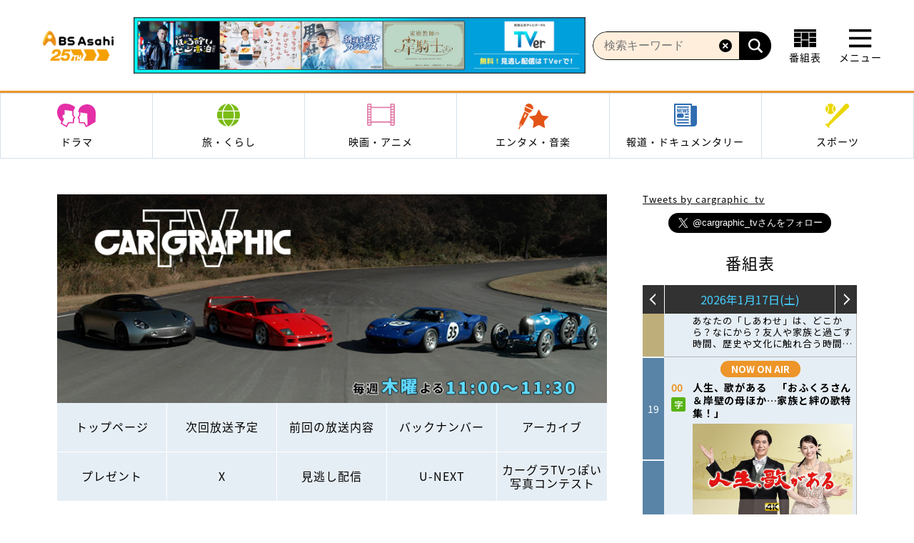

--- FILE ---
content_type: text/html; charset=UTF-8
request_url: https://www.bs-asahi.co.jp/cgtv/lineup/prg_1777/
body_size: 188563
content:
<!DOCTYPE html>
<html lang="ja">
<head>
			<script src="https://cmp.datasign.co/v2/9356972c5d/cmp.js" async></script>
		<meta charset="UTF-8" />
	<meta http-equiv="X-UA-Compatible" content="IE=edge">
	<title>メモワール　革新的FRフェラーリ　“456”誕生 現地取材 | カーグラフィックTV | BS朝日</title>
	<meta name="description" content="「カーグラフィックTV」は、記事の内容・写真・デザインとも最高峰のクオリティを誇る本格的自動車雑誌「CG(カーグラフィック)」の世界を映像で表現した番組です。" />
	<meta name="keywords" content="カーグラフィック, カーグラ,cargraphic, cg, car,  自動車, 自動車雑誌, 車雑誌, クルマ雑誌" />

	<!-- OG META -->
	<meta property="og:title" content="メモワール　革新的FRフェラーリ　“456”誕生 現地取材">
	<meta property="og:description" content="「カーグラフィックTV」は、記事の内容・写真・デザインとも最高峰のクオリティを誇る本格的自動車雑誌「CG(カーグラフィック)」の世界を映像で表現した番組です。">
	<meta property="og:type" content="website">
	<meta property="og:url" content="https://www.bs-asahi.co.jp/cgtv/lineup/prg_1777/">
	<meta property="og:image" content="https://www.bs-asahi.co.jp/wp-content/uploads/sites/41/2021/03/prg1777_001.jpg">
	<meta property="og:image:width" content="608">
	<meta property="og:image:height" content="342">

	<link rel="shortcut icon" href="https://www.bs-asahi.co.jp/wp-content/themes/bs-master/img/favicon.ico" />
	<link rel="apple-touch-icon" sizes="180x180" href="https://www.bs-asahi.co.jp/wp-content/themes/bs-master/img/apple-touch-icon-180x180.png">

	<!-- font -->
	<link href="https://fonts.googleapis.com/css?family=Roboto:400,500,700,900&display=swap" rel="stylesheet">

	<!-- レシピサイトCSS -->
	
	<!-- テーマCSS -->
	<link rel="stylesheet" href="https://www.bs-asahi.co.jp/wp-content/themes/bs-master/style.css?ver=20201019">
		<link rel="stylesheet" href="https://www.bs-asahi.co.jp/wp-content/themes/bs-programs/style.css?ver=20201019">

	<!-- custom styel -->
		
<style>

	html{
		color: #000000;
	}
	a, a:hover, a:active{
		color: #000000;
	}

	.program-site .contents-wrapper {
		background:none;
		background-color: #fff;
	}

	.prg-lnav ul {
		/* background-color: #524330; */
	}

	.prg-lnav ul li a:hover, .prg-lnav ul li.current-menu-item a {
		/* color: #ffffff; */
		/* background-color: #8c734e; */
	}

	.prg-lnav ul li a , .prg-lnav ul li.no-current a {
		/* color: #ffffff; */
		/* background-color: #524330; */
	}

	.prg-lnav ul li.no-current a:hover {
		color: #ffffff;
		background-color: #8c734e;
	}

	.prg-page-title-1 {
		/* color: #524330; */
		/* border: 3px solid #524330; */
	}

	.prg-module-btn-1 {
		/* color: #ffffff; */
		/* background-color: #524330; */
		/* border: 3px solid #524330; */
	}

	.prg-module-btn-1:hover {
		/* color: #524330; */
	}

	.sp-next-thumbnail-arrow:before {
		background-color: #8c734e;
	}

/* 	.pagination .current, .pagination a:hover {
		background-color: #8c734e;
	} */

/* 	.module-btn-2 input[type=submit] {
		background-color: #524330;
	} */

	.labels .label {
		background-color: #524330;
	}

	.post-type-archive-lineup .prg-lnav ul li.latest-onair > a {
		background-color: transparent;
		transition: initial;
	}
	.latest-onair > a:hover {
		background-color: #8c734e !important;
		transition: background-color .3s ease-out !important;
	}

	.post-type-archive-lineup .prg-lnav ul li.lineup-list > a {
		background-color: #8c734e !important;
		transition: background-color .3s ease-out !important;
	}

	.single-lineup .prg-lnav ul li.lineup-list > a {
		background-color: transparent;
		transition: initial;
	}
	.lineup-list > a:hover {
		background-color: #8c734e !important;
		transition: background-color .3s ease-out !important;
	}

	.single-lineup .latest-next .prg-lnav ul li.latest-onair > a {
		background-color: #8c734e !important;
		transition: background-color .3s ease-out !important;
	}
	.past-onair .prg-lnav ul li.latest-onair > a {
		background-color: transparent;
		transition: initial;
	}
	.single-lineup .past-onair .prg-lnav ul li.lineup-list > a {
		background-color: #8c734e !important;
		transition: background-color .3s ease-out !important;
	}

	@media screen and (min-width:200px) and ( max-width:640px){
.alignleft.pcsp img {
 width:100%;
 height: auto;
}
.alignleft.pcsp {
 float: none;
}
}

.background{
background-color: #E6EEF5;
}

.background2{
margin-left: 15px;
}

</style>
	
	
	
		
	<!-- javascripts -->
			
	
	<!-- 番組サイト -->
							
	<!-- レシピサイト -->
	
	
	
		
	
	<meta name='robots' content='max-image-preview:large' />
	<style>img:is([sizes="auto" i], [sizes^="auto," i]) { contain-intrinsic-size: 3000px 1500px }</style>
	<script>
var ajaxurl = 'https://www.bs-asahi.co.jp/wp-admin/admin-ajax.php';
</script>
<link rel='dns-prefetch' href='//ajax.googleapis.com' />
<link rel='dns-prefetch' href='//maps.google.com' />
<link rel='stylesheet' id='wp-block-library-css' href='https://www.bs-asahi.co.jp/cgtv/wp-includes/css/dist/block-library/style.min.css?ver=6.7.2' type='text/css' media='all' />
<style id='classic-theme-styles-inline-css' type='text/css'>
/*! This file is auto-generated */
.wp-block-button__link{color:#fff;background-color:#32373c;border-radius:9999px;box-shadow:none;text-decoration:none;padding:calc(.667em + 2px) calc(1.333em + 2px);font-size:1.125em}.wp-block-file__button{background:#32373c;color:#fff;text-decoration:none}
</style>
<style id='global-styles-inline-css' type='text/css'>
:root{--wp--preset--aspect-ratio--square: 1;--wp--preset--aspect-ratio--4-3: 4/3;--wp--preset--aspect-ratio--3-4: 3/4;--wp--preset--aspect-ratio--3-2: 3/2;--wp--preset--aspect-ratio--2-3: 2/3;--wp--preset--aspect-ratio--16-9: 16/9;--wp--preset--aspect-ratio--9-16: 9/16;--wp--preset--color--black: #000000;--wp--preset--color--cyan-bluish-gray: #abb8c3;--wp--preset--color--white: #ffffff;--wp--preset--color--pale-pink: #f78da7;--wp--preset--color--vivid-red: #cf2e2e;--wp--preset--color--luminous-vivid-orange: #ff6900;--wp--preset--color--luminous-vivid-amber: #fcb900;--wp--preset--color--light-green-cyan: #7bdcb5;--wp--preset--color--vivid-green-cyan: #00d084;--wp--preset--color--pale-cyan-blue: #8ed1fc;--wp--preset--color--vivid-cyan-blue: #0693e3;--wp--preset--color--vivid-purple: #9b51e0;--wp--preset--gradient--vivid-cyan-blue-to-vivid-purple: linear-gradient(135deg,rgba(6,147,227,1) 0%,rgb(155,81,224) 100%);--wp--preset--gradient--light-green-cyan-to-vivid-green-cyan: linear-gradient(135deg,rgb(122,220,180) 0%,rgb(0,208,130) 100%);--wp--preset--gradient--luminous-vivid-amber-to-luminous-vivid-orange: linear-gradient(135deg,rgba(252,185,0,1) 0%,rgba(255,105,0,1) 100%);--wp--preset--gradient--luminous-vivid-orange-to-vivid-red: linear-gradient(135deg,rgba(255,105,0,1) 0%,rgb(207,46,46) 100%);--wp--preset--gradient--very-light-gray-to-cyan-bluish-gray: linear-gradient(135deg,rgb(238,238,238) 0%,rgb(169,184,195) 100%);--wp--preset--gradient--cool-to-warm-spectrum: linear-gradient(135deg,rgb(74,234,220) 0%,rgb(151,120,209) 20%,rgb(207,42,186) 40%,rgb(238,44,130) 60%,rgb(251,105,98) 80%,rgb(254,248,76) 100%);--wp--preset--gradient--blush-light-purple: linear-gradient(135deg,rgb(255,206,236) 0%,rgb(152,150,240) 100%);--wp--preset--gradient--blush-bordeaux: linear-gradient(135deg,rgb(254,205,165) 0%,rgb(254,45,45) 50%,rgb(107,0,62) 100%);--wp--preset--gradient--luminous-dusk: linear-gradient(135deg,rgb(255,203,112) 0%,rgb(199,81,192) 50%,rgb(65,88,208) 100%);--wp--preset--gradient--pale-ocean: linear-gradient(135deg,rgb(255,245,203) 0%,rgb(182,227,212) 50%,rgb(51,167,181) 100%);--wp--preset--gradient--electric-grass: linear-gradient(135deg,rgb(202,248,128) 0%,rgb(113,206,126) 100%);--wp--preset--gradient--midnight: linear-gradient(135deg,rgb(2,3,129) 0%,rgb(40,116,252) 100%);--wp--preset--font-size--small: 13px;--wp--preset--font-size--medium: 20px;--wp--preset--font-size--large: 36px;--wp--preset--font-size--x-large: 42px;--wp--preset--spacing--20: 0.44rem;--wp--preset--spacing--30: 0.67rem;--wp--preset--spacing--40: 1rem;--wp--preset--spacing--50: 1.5rem;--wp--preset--spacing--60: 2.25rem;--wp--preset--spacing--70: 3.38rem;--wp--preset--spacing--80: 5.06rem;--wp--preset--shadow--natural: 6px 6px 9px rgba(0, 0, 0, 0.2);--wp--preset--shadow--deep: 12px 12px 50px rgba(0, 0, 0, 0.4);--wp--preset--shadow--sharp: 6px 6px 0px rgba(0, 0, 0, 0.2);--wp--preset--shadow--outlined: 6px 6px 0px -3px rgba(255, 255, 255, 1), 6px 6px rgba(0, 0, 0, 1);--wp--preset--shadow--crisp: 6px 6px 0px rgba(0, 0, 0, 1);}:where(.is-layout-flex){gap: 0.5em;}:where(.is-layout-grid){gap: 0.5em;}body .is-layout-flex{display: flex;}.is-layout-flex{flex-wrap: wrap;align-items: center;}.is-layout-flex > :is(*, div){margin: 0;}body .is-layout-grid{display: grid;}.is-layout-grid > :is(*, div){margin: 0;}:where(.wp-block-columns.is-layout-flex){gap: 2em;}:where(.wp-block-columns.is-layout-grid){gap: 2em;}:where(.wp-block-post-template.is-layout-flex){gap: 1.25em;}:where(.wp-block-post-template.is-layout-grid){gap: 1.25em;}.has-black-color{color: var(--wp--preset--color--black) !important;}.has-cyan-bluish-gray-color{color: var(--wp--preset--color--cyan-bluish-gray) !important;}.has-white-color{color: var(--wp--preset--color--white) !important;}.has-pale-pink-color{color: var(--wp--preset--color--pale-pink) !important;}.has-vivid-red-color{color: var(--wp--preset--color--vivid-red) !important;}.has-luminous-vivid-orange-color{color: var(--wp--preset--color--luminous-vivid-orange) !important;}.has-luminous-vivid-amber-color{color: var(--wp--preset--color--luminous-vivid-amber) !important;}.has-light-green-cyan-color{color: var(--wp--preset--color--light-green-cyan) !important;}.has-vivid-green-cyan-color{color: var(--wp--preset--color--vivid-green-cyan) !important;}.has-pale-cyan-blue-color{color: var(--wp--preset--color--pale-cyan-blue) !important;}.has-vivid-cyan-blue-color{color: var(--wp--preset--color--vivid-cyan-blue) !important;}.has-vivid-purple-color{color: var(--wp--preset--color--vivid-purple) !important;}.has-black-background-color{background-color: var(--wp--preset--color--black) !important;}.has-cyan-bluish-gray-background-color{background-color: var(--wp--preset--color--cyan-bluish-gray) !important;}.has-white-background-color{background-color: var(--wp--preset--color--white) !important;}.has-pale-pink-background-color{background-color: var(--wp--preset--color--pale-pink) !important;}.has-vivid-red-background-color{background-color: var(--wp--preset--color--vivid-red) !important;}.has-luminous-vivid-orange-background-color{background-color: var(--wp--preset--color--luminous-vivid-orange) !important;}.has-luminous-vivid-amber-background-color{background-color: var(--wp--preset--color--luminous-vivid-amber) !important;}.has-light-green-cyan-background-color{background-color: var(--wp--preset--color--light-green-cyan) !important;}.has-vivid-green-cyan-background-color{background-color: var(--wp--preset--color--vivid-green-cyan) !important;}.has-pale-cyan-blue-background-color{background-color: var(--wp--preset--color--pale-cyan-blue) !important;}.has-vivid-cyan-blue-background-color{background-color: var(--wp--preset--color--vivid-cyan-blue) !important;}.has-vivid-purple-background-color{background-color: var(--wp--preset--color--vivid-purple) !important;}.has-black-border-color{border-color: var(--wp--preset--color--black) !important;}.has-cyan-bluish-gray-border-color{border-color: var(--wp--preset--color--cyan-bluish-gray) !important;}.has-white-border-color{border-color: var(--wp--preset--color--white) !important;}.has-pale-pink-border-color{border-color: var(--wp--preset--color--pale-pink) !important;}.has-vivid-red-border-color{border-color: var(--wp--preset--color--vivid-red) !important;}.has-luminous-vivid-orange-border-color{border-color: var(--wp--preset--color--luminous-vivid-orange) !important;}.has-luminous-vivid-amber-border-color{border-color: var(--wp--preset--color--luminous-vivid-amber) !important;}.has-light-green-cyan-border-color{border-color: var(--wp--preset--color--light-green-cyan) !important;}.has-vivid-green-cyan-border-color{border-color: var(--wp--preset--color--vivid-green-cyan) !important;}.has-pale-cyan-blue-border-color{border-color: var(--wp--preset--color--pale-cyan-blue) !important;}.has-vivid-cyan-blue-border-color{border-color: var(--wp--preset--color--vivid-cyan-blue) !important;}.has-vivid-purple-border-color{border-color: var(--wp--preset--color--vivid-purple) !important;}.has-vivid-cyan-blue-to-vivid-purple-gradient-background{background: var(--wp--preset--gradient--vivid-cyan-blue-to-vivid-purple) !important;}.has-light-green-cyan-to-vivid-green-cyan-gradient-background{background: var(--wp--preset--gradient--light-green-cyan-to-vivid-green-cyan) !important;}.has-luminous-vivid-amber-to-luminous-vivid-orange-gradient-background{background: var(--wp--preset--gradient--luminous-vivid-amber-to-luminous-vivid-orange) !important;}.has-luminous-vivid-orange-to-vivid-red-gradient-background{background: var(--wp--preset--gradient--luminous-vivid-orange-to-vivid-red) !important;}.has-very-light-gray-to-cyan-bluish-gray-gradient-background{background: var(--wp--preset--gradient--very-light-gray-to-cyan-bluish-gray) !important;}.has-cool-to-warm-spectrum-gradient-background{background: var(--wp--preset--gradient--cool-to-warm-spectrum) !important;}.has-blush-light-purple-gradient-background{background: var(--wp--preset--gradient--blush-light-purple) !important;}.has-blush-bordeaux-gradient-background{background: var(--wp--preset--gradient--blush-bordeaux) !important;}.has-luminous-dusk-gradient-background{background: var(--wp--preset--gradient--luminous-dusk) !important;}.has-pale-ocean-gradient-background{background: var(--wp--preset--gradient--pale-ocean) !important;}.has-electric-grass-gradient-background{background: var(--wp--preset--gradient--electric-grass) !important;}.has-midnight-gradient-background{background: var(--wp--preset--gradient--midnight) !important;}.has-small-font-size{font-size: var(--wp--preset--font-size--small) !important;}.has-medium-font-size{font-size: var(--wp--preset--font-size--medium) !important;}.has-large-font-size{font-size: var(--wp--preset--font-size--large) !important;}.has-x-large-font-size{font-size: var(--wp--preset--font-size--x-large) !important;}
:where(.wp-block-post-template.is-layout-flex){gap: 1.25em;}:where(.wp-block-post-template.is-layout-grid){gap: 1.25em;}
:where(.wp-block-columns.is-layout-flex){gap: 2em;}:where(.wp-block-columns.is-layout-grid){gap: 2em;}
:root :where(.wp-block-pullquote){font-size: 1.5em;line-height: 1.6;}
</style>
<link rel='stylesheet' id='contact-form-7-css' href='https://www.bs-asahi.co.jp/wp-content/plugins/contact-form-7/includes/css/styles.css?ver=6.0.4' type='text/css' media='all' />
<script type="text/javascript" src="//maps.google.com/maps/api/js?key=AIzaSyBlZbc-zW0-VlRQvG6MaV2803MIUICld6c&amp;ver=1.0" id="googlemaps-js"></script>
<link rel="canonical" href="https://www.bs-asahi.co.jp/cgtv/lineup/prg_1777/" />
<link rel="shortcut icon" type="image/x-icon" href="https://www.bs-asahi.co.jp/favicon.ico" />

	<meta name="google-site-verification" content="xdJ0uIOolxWDg0784XFu8Yx8xWpgm11K4PAX-MG4Zd4" />

	<!-- Google Tag Manager -->
<script>(function(w,d,s,l,i){w[l]=w[l]||[];w[l].push({'gtm.start':
new Date().getTime(),event:'gtm.js'});var f=d.getElementsByTagName(s)[0],
j=d.createElement(s),dl=l!='dataLayer'?'&l='+l:'';j.async=true;j.src=
'https://www.googletagmanager.com/gtm.js?id='+i+dl;f.parentNode.insertBefore(j,f);
})(window,document,'script','dataLayer','GTM-PNTTKNX');</script>
<!-- End Google Tag Manager -->
	<!-- ADタグ -->

	<script>
		var program_arr = [{"name":"\u30c8\u30c3\u30d7\u306e\u6e90\u6d41","url":"https:\/\/www.bs-asahi.co.jp\/toppunogenryu","slug":"toppunogenryu"},{"name":"\u95a2\u53e3\u5b8f\u306e\u96d1\u8a8c\u306e\u8a18\u61b6","url":"https:\/\/www.bs-asahi.co.jp\/magazine_memory","slug":"magazine_memory"},{"name":"\u30e1\u30c0\u30ea\u30b9\u30c8","url":"https:\/\/www.bs-asahi.co.jp\/medalist-pr","slug":"medalist-pr"},{"name":"\u8fb0\u5df3\u7422\u90ce\u306e\u5bb6\u7269\u8a9e\u3000\u30ea\u30e2\u30c7\u30eb\u2605\u304d\u3089\u308a","url":"https:\/\/www.bs-asahi.co.jp\/tatsumi","slug":"tatsumi"},{"name":"\u5b50\u4f9b\u305f\u3061\u306b\u6b8b\u3057\u305f\u3044 \u7f8e\u3057\u3044\u65e5\u672c\u306e\u3046\u305f","url":"https:\/\/www.bs-asahi.co.jp\/kodomo_uta","slug":"kodomo_uta"},{"name":"\u98db\u9ce5\u7269\u8a9e","url":"https:\/\/www.bs-asahi.co.jp\/asuka_luxury","slug":"asuka_luxury"},{"name":"\u4e16\u754c\u306e\u8239\u65c5","url":"https:\/\/www.bs-asahi.co.jp\/funatabi","slug":"funatabi"},{"name":"\u771f\u591c\u4e2d\u30cf\u30fc\u30c8\u30c1\u30e5\u30fc\u30f3","url":"https:\/\/www.bs-asahi.co.jp\/mayochu-anime","slug":"mayochu-anime"},{"name":"\u9ad8\u898b\u6ca2\u4fca\u5f66\u306e\u7f8e\u5473\u3057\u3044\u97f3\u697d \u7f8e\u3057\u3044\u30e1\u30b7","url":"https:\/\/www.bs-asahi.co.jp\/ongakumeshi","slug":"ongakumeshi"},{"name":"\u30cd\u30b3\u3044\u306c\u30ef\u30a4\u30c9\u30b7\u30e7\u30fc","url":"https:\/\/www.bs-asahi.co.jp\/nekoinu","slug":"nekoinu"},{"name":"\u79c1\u306e\u5e78\u798f\u6642\u9593","url":"https:\/\/www.bs-asahi.co.jp\/shiawasejikan","slug":"shiawasejikan"},{"name":"\u30ef\u30fc\u30eb\u30c9\u30d7\u30ed\u30ec\u30b9\u30ea\u30f3\u30b0","url":"https:\/\/www.bs-asahi.co.jp\/wrestling","slug":"wrestling"},{"name":"\u3064\u306a\u304c\u308b\u7d75\u672c\u3000for SDGs","url":"https:\/\/www.bs-asahi.co.jp\/tunagaruehon","slug":"tunagaruehon"},{"name":"\u591c6\u6642\u304b\u3089\u306e\u30c9\u30e9\u30de","url":"https:\/\/www.bs-asahi.co.jp\/drama-story","slug":"drama-story"},{"name":"\u30a6\u30c1\u3001\u201c\u65ad\u6368\u96e2\u201d\u3057\u307e\u3057\u305f\uff01","url":"https:\/\/www.bs-asahi.co.jp\/danshari","slug":"danshari"},{"name":"\u65e5\u66dc\u30b9\u30af\u30fc\u30d7","url":"https:\/\/www.bs-asahi.co.jp\/sunday_scoop","slug":"sunday_scoop"},{"name":"\u30df\u30e9\u30ce\u30fb\u30b3\u30eb\u30c6\u30a3\u30ca\u30aa\u30ea\u30f3\u30d4\u30c3\u30af2026","url":"https:\/\/www.bs-asahi.co.jp\/milano_cortina-2026","slug":"milano_cortina-2026"},{"name":"\u5de5\u85e4\u963f\u9808\u52a0\u304c\u884c\u304f \u8fb2\u696d\u59cb\u3081\u3061\u3083\u3044\u307e\u3057\u305f","url":"https:\/\/www.bs-asahi.co.jp\/agriculture","slug":"agriculture"},{"name":"BS\u671d\u65e5\u30a8\u30d4\u30bd\u30fc\u30c9\uff10\uff5e\u30b3\u30f3\u30c6\u30f3\u30c4\u958b\u767a\u79d8\u8a71\uff5e","url":"https:\/\/www.bs-asahi.co.jp\/episode0","slug":"episode0"},{"name":"\u3042\u306a\u305f\u306e\u77e5\u3089\u306a\u3044\u4eac\u90fd\u65c5 \uff5e\uff11\uff12\uff10\uff10\u5e74\u306e\u7269\u8a9e\uff5e","url":"https:\/\/www.bs-asahi.co.jp\/kyototabi","slug":"kyototabi"},{"name":"\u65e5\u672c\u306e\u30c1\u30ab\u30e9","url":"https:\/\/www.bs-asahi.co.jp\/nipponnochikara","slug":"nipponnochikara"},{"name":"\u30d9\u30b9\u30c8\u30d2\u30c3\u30c8 USA","url":"https:\/\/www.bs-asahi.co.jp\/usa","slug":"usa"},{"name":"\u30ab\u30fc\u30b0\u30e9\u30d5\u30a3\u30c3\u30afTV","url":"https:\/\/www.bs-asahi.co.jp\/cgtv","slug":"cgtv"},{"name":"\u30b1\u30f3\u30b3\u30d0\u306e\u307b\u308d\u9154\u3044\u30d3\u30b8\u30db\u6cca \u5168\u56fd\u7248","url":"https:\/\/www.bs-asahi.co.jp\/business_hotel","slug":"business_hotel"},{"name":"\u5bb6\u5451\u307f\u83ef\u5927","url":"https:\/\/www.bs-asahi.co.jp\/ienomihanadai","slug":"ienomihanadai"},{"name":"\u305d\u3053\u306b\u5c71\u304c\u3042\u308b\u304b\u3089","url":"https:\/\/www.bs-asahi.co.jp\/sokoyama","slug":"sokoyama"},{"name":"\u9b54\u90fd\u7cbe\u5175\u306e\u30b9\u30ec\u30a4\u30d62","url":"https:\/\/www.bs-asahi.co.jp\/mabotai","slug":"mabotai"},{"name":"\u30ef\u30fc\u30eb\u30c9\u30ab\u30fc\u30ea\u30f3\u30b0\u30c4\u30a2\u30fc \u30cb\u30e5\u30fc\u30a4\u30e4\u30fc\u30ab\u30fc\u30ea\u30f3\u30b0in\u5fa1\u4ee3\u75302024","url":"https:\/\/www.bs-asahi.co.jp\/curling2023-2024","slug":"curling2023-2024"},{"name":"\u30ec\u30b8\u30a7\u30f3\u30c9\u30ad\u30e5\u30e1\u30f3\u30c8 \u301c\u4eca\u3001\u3053\u306e\u30c9\u30ad\u30e5\u30e1\u30f3\u30bf\u30ea\u30fc\u3092\u898b\u3088\uff01\u301c","url":"https:\/\/www.bs-asahi.co.jp\/legendocument","slug":"legendocument"},{"name":"\u4eca\u5ea6\u30ca\u30cb\u89b3\u308b\uff01\uff1f\uff5eBS\u671d\u65e5\u30a4\u30d9\u30f3\u30c8\u691c\u7d22\uff34\uff36\uff5e","url":"https:\/\/www.bs-asahi.co.jp\/nanimiru-event","slug":"nanimiru-event"},{"name":"\u4e2d\u6751\u6885\u96c0\u304c\u9152\u8a9e\u308a","url":"https:\/\/www.bs-asahi.co.jp\/baijaku_sakegatari","slug":"baijaku_sakegatari"},{"name":"\u9b5a\u304c\u98df\u3079\u305f\u3044\uff01\uff0d\u5730\u9b5a\u3055\u304c\u3057\u30663000\u6e2f\uff0d","url":"https:\/\/www.bs-asahi.co.jp\/fish_eat","slug":"fish_eat"},{"name":"\u6e56\u6c60\u5c4bSDG\uff53\u5287\u5834\u30b5\u30b9\u3068\u30c6\u30ca","url":"https:\/\/www.bs-asahi.co.jp\/sustotena","slug":"sustotena"},{"name":"\u30d0\u30ca\u30ca\u30de\u30f3\u65e5\u6751\u304c\u6b69\u304f\uff01 \u30a6\u30a9\u30fc\u30ad\u30f3\u30b0\u306e\u3072\u3080\u592a\u90ce","url":"https:\/\/www.bs-asahi.co.jp\/himutaro","slug":"himutaro"},{"name":"\u5922\u304c\u54b2\u304f \u6709\u5409\u5712\u82b8 \uff5eRoad to start a garden shop\uff5e","url":"https:\/\/www.bs-asahi.co.jp\/ariyoshi_engei","slug":"ariyoshi_engei"},{"name":"\u9b54\u8853\u5e2b\u30af\u30ce\u30f3\u306f\u898b\u3048\u3066\u3044\u308b","url":"https:\/\/www.bs-asahi.co.jp\/kunonanime","slug":"kunonanime"},{"name":"Daiwa House \u30b9\u30da\u30b7\u30e3\u30eb\u3000\u30cd\u30a4\u30c1\u30e3\u30fc\uff06\u30d2\u30e5\u30fc\u30de\u30f3 \u30b7\u30ea\u30fc\u30ba15\u3000\u30d1\u30f3\u306e\u9999\u308a\u3001\u96f2\u306e\u4e0a\u3067","url":"https:\/\/www.bs-asahi.co.jp\/nh-special15","slug":"nh-special15"},{"name":"\u3055\u307e\u3041\uff5e\u305a\u00d7\u3055\u307e\u3041\uff5e\u305a BS\u3055\u307e\u3041\uff5e\u305a Powered by \u9280\u306e\u30de\u30eb\u30b7\u30a7","url":"https:\/\/www.bs-asahi.co.jp\/summers2","slug":"summers2"},{"name":"\u30e4\u30de\u30c0\u30c7\u30f3\u30ad \u30c6\u30ec\u30d3\u30b7\u30e7\u30c3\u30d4\u30f3\u30b0 \u304f\u3089\u3057\u3092\u30b7\u30a2\u30ef\u30bb\u306b\u3059\u308b\u3000\u30ea\u30d5\u30a9\u30fc\u30e0\u306e\u5320","url":"https:\/\/www.bs-asahi.co.jp\/renovation","slug":"renovation"},{"name":"\u304d\u3063\u3061\u308a\u304a\u3058\u3055\u3093\u306e\u3066\u3093\u3084\u308f\u3093\u3084\u30af\u30c3\u30ad\u30f3\u30b0","url":"https:\/\/www.bs-asahi.co.jp\/kitchiriojisan","slug":"kitchiriojisan"},{"name":"\u30b5\u30a6\u30ca\u3092\u611b\u3067\u305f\u3044","url":"https:\/\/www.bs-asahi.co.jp\/sauna","slug":"sauna"},{"name":"\u30ef\u30ab\u30b3\u3055\u3093\u3068\u30de\u30b5\u30eb\u304f\u3093\u306e\u304a\u5b85\u306f\u8cb7\u308f\u306a\u3044\u306e?? \u30b9\u30da\u30b7\u30e3\u30eb","url":"https:\/\/www.bs-asahi.co.jp\/otakuhakawanaino","slug":"otakuhakawanaino"},{"name":"\u30d0\u30c8\u30f3\u30bf\u30c3\u30c1 SDGs\u306f\u3058\u3081\u3066\u307e\u3059","url":"https:\/\/www.bs-asahi.co.jp\/passthebaton","slug":"passthebaton"},{"name":"\u30e9\u30b0\u30d3\u30fc\u30a6\u30a3\u30fc\u30af\u30ea\u30fc","url":"https:\/\/www.bs-asahi.co.jp\/rugby","slug":"rugby"},{"name":"\u5bb6\u5ead\u6559\u5e2b\u306e\u5cb8\u9a0e\u58eb\u3067\u3059\u3002","url":"https:\/\/www.bs-asahi.co.jp\/kateikyoshi-kishiknight","slug":"kateikyoshi-kishiknight"},{"name":"\u6975\u4e0a\uff01\u30b4\u30eb\u30d5\u5834\u63a2\u8a2a","url":"https:\/\/www.bs-asahi.co.jp\/golfjo-tanbo","slug":"golfjo-tanbo"},{"name":"\u5973\u5b50\u30b4\u30eb\u30d5\u30da\u30a2\u30de\u30c3\u30c1\u9078\u624b\u6a29","url":"https:\/\/www.bs-asahi.co.jp\/golfmatch","slug":"golfmatch"},{"name":"\u30a6\u30a7\u30eb\u30d3\u30fc\u30a4\u30f3\u30b0\u3001\u307f\u3064\u3051\u305f","url":"https:\/\/www.bs-asahi.co.jp\/well-being_mitsuketa","slug":"well-being_mitsuketa"},{"name":"\u5730\u7344\u5148\u751f\u306c\uff5e\u3079\uff5e","url":"https:\/\/www.bs-asahi.co.jp\/nube-anime","slug":"nube-anime"},{"name":"\u81ea\u5206\u6d41\uff5e\u201c\u77e5\u201d\u306e\u63a2\u6c42\u8005\u305f\u3061\uff5e","url":"https:\/\/www.bs-asahi.co.jp\/jibunryu","slug":"jibunryu"},{"name":"\u30b8\u30e2\u30c8\u9b42\uff5e\u30a2\u30b9\u30ea\u30fc\u30c8\u305f\u3061\u306e\u539f\u70b9\uff5e","url":"https:\/\/www.bs-asahi.co.jp\/localsoul","slug":"localsoul"},{"name":"fresh faces","url":"https:\/\/www.bs-asahi.co.jp\/fresh-faces","slug":"fresh-faces"},{"name":"\u4eba\u751f\u3001\u6b4c\u304c\u3042\u308b","url":"https:\/\/www.bs-asahi.co.jp\/jinseiutagaaru","slug":"jinseiutagaaru"},{"name":"\u7dba\u9e97\u306b\u3057\u3066\u3082\u3089\u3048\u307e\u3059\u304b\u3002","url":"https:\/\/www.bs-asahi.co.jp\/kinishite","slug":"kinishite"},{"name":"\u97d3\u56fd\u30c9\u30e9\u30de\u300c\u671d\u9bae\u5f01\u8b77\u58eb\u30ab\u30f3\u30fb\u30cf\u30f3\u30b9\uff5e\u8a93\u3044\u306e\u6cd5\u5178\uff5e\u300d","url":"https:\/\/www.bs-asahi.co.jp\/joseonattorney","slug":"joseonattorney"},{"name":"\u30d1\u30ea\u30aa\u30ea\u30f3\u30d4\u30c3\u30af2024","url":"https:\/\/www.bs-asahi.co.jp\/paris-2024","slug":"paris-2024"},{"name":"\u62f7\u554f\u30d0\u30a4\u30c8\u304f\u3093\u306e\u65e5\u5e38","url":"https:\/\/www.bs-asahi.co.jp\/goumonbaitokun","slug":"goumonbaitokun"},{"name":"\u60f3\u3044\u3088\u5c4a\u3051\uff01\u677e\u8c37\u9df9\u4e5f\u306e\u300c\u6804\u5149\u306e\u30d0\u30c3\u30af\u30db\u30fc\u30e0\u300d\u301c\u5bc6\u7740\uff01\u6a2a\u7530\u614e\u592a\u90ce\u3078\u306e\u65c5\u8def\uff5e","url":"https:\/\/www.bs-asahi.co.jp\/eikounobackhome","slug":"eikounobackhome"},{"name":"\u901a\u8ca9\u3092\u30b9\u30af\u30fc\u30d7\u3057\u3066\u307f\u305f!!","url":"https:\/\/www.bs-asahi.co.jp\/tsuhan_scoop","slug":"tsuhan_scoop"},{"name":"\u6c88\u307e\u306c\u592a\u967d","url":"https:\/\/www.bs-asahi.co.jp\/shizumanu-taiyo","slug":"shizumanu-taiyo"},{"name":"\u5929\u5e55\u306e\u30b8\u30e3\u30fc\u30c9\u30a5\u30fc\u30ac\u30eb","url":"https:\/\/www.bs-asahi.co.jp\/anime-jaadugar","slug":"anime-jaadugar"},{"name":"\u30b9\u30da\u30b7\u30e3\u30eb\u30c9\u30e9\u30de","url":"https:\/\/www.bs-asahi.co.jp\/drama","slug":"drama"},{"name":"\u3053\u306e\u672c\u3092\u76d7\u3080\u8005\u306f","url":"https:\/\/www.bs-asahi.co.jp\/kononusu","slug":"kononusu"},{"name":"\u9055\u56fd\u65e5\u8a18","url":"https:\/\/www.bs-asahi.co.jp\/ikoku-anime","slug":"ikoku-anime"},{"name":"\u672a\u6765\u306b\u3064\u306a\u3050\u30a8\u30fc\u30eb","url":"https:\/\/www.bs-asahi.co.jp\/mirai_yell","slug":"mirai_yell"},{"name":"\u30d0\u30d0\u30f3\u30d0\u30d0\u30f3\u30d0\u30f3\u30d0\u30f3\u30d1\u30a4\u30a2\t","url":"https:\/\/www.bs-asahi.co.jp\/bababa-anime","slug":"bababa-anime"},{"name":"\u30e1\u30ab\u30a6\u30c7","url":"https:\/\/www.bs-asahi.co.jp\/mecha-ude","slug":"mecha-ude"},{"name":"\u30b9\u30bf\u30fc\u9326\u91ce\uff06\u306f\u308b\u306a\u611b\u306e\u3000\u304a\u5b85\u306e\u304a\u60a9\u307f\u805e\u3044\u3061\u3083\u3044\u307e\u30fc\u3059\uff01","url":"https:\/\/www.bs-asahi.co.jp\/nishikino_haruna","slug":"nishikino_haruna"},{"name":"B\u98df\u306e\u65c5","url":"https:\/\/www.bs-asahi.co.jp\/bshokunotabi","slug":"bshokunotabi"},{"name":"\u30b6\u30fb\u5049\u4eba\u4f1d","url":"https:\/\/www.bs-asahi.co.jp\/the_ijinden","slug":"the_ijinden"},{"name":"\u7b11\u9854\u306e\u305f\u3048\u306a\u3044\u8077\u5834\u3067\u3059\u3002","url":"https:\/\/www.bs-asahi.co.jp\/egatae","slug":"egatae"},{"name":"\u3061\u3083\u3093\u3068\u5438\u3048\u306a\u3044\u5438\u8840\u9b3c\u3061\u3083\u3093","url":"https:\/\/www.bs-asahi.co.jp\/kyuketsuki-chan","slug":"kyuketsuki-chan"},{"name":"\u30ef\u30f3\u30c0\u30f3\u30b9","url":"https:\/\/www.bs-asahi.co.jp\/wandance","slug":"wandance"},{"name":"\u8449\u52a0\u702c\u592a\u90ce\u30b3\u30f3\u30b5\u30fc\u30c8\u3000TARO HAKASE 35th Anniversary The Best of 35 Years","url":"https:\/\/www.bs-asahi.co.jp\/2025-thebestof35years","slug":"2025-thebestof35years"},{"name":"\u30aa\u30fc\u30b1\u30b9\u30c8\u30e9\u30fb\u30a2\u30f3\u30b5\u30f3\u30d6\u30eb\u91d1\u6ca2\u3000\u9df9\u59eb\u3068\u30aa\u30fc\u30b1\u30b9\u30c8\u30e9\uff5e\u842c\u658e\u00d7\u5e83\u4e0a \u91d1\u6ca2\u304b\u3089\u751f\u307e\u308c\u308b\u65b0\u305f\u306a\u82b8\u8853\uff5e","url":"https:\/\/www.bs-asahi.co.jp\/takahime-orchestra","slug":"takahime-orchestra"},{"name":"\u663c\u306e\u7279\u9078\u30c9\u30e9\u30de\u5287\u5834","url":"https:\/\/www.bs-asahi.co.jp\/hiru","slug":"hiru"},{"name":"\u30e4\u30de\u30cf\u30fb\u30ac\u30e9\u30fb\u30b3\u30f3\u30b5\u30fc\u30c82025\uff5e\u672a\u6765\u3078\u3064\u306a\u3050\u97f3\u697d\u306e\u5fc3\uff5e","url":"https:\/\/www.bs-asahi.co.jp\/gala2025","slug":"gala2025"},{"name":"\u5730\u7403\u30af\u30e9\u30a4\u30b7\u30b9","url":"https:\/\/www.bs-asahi.co.jp\/earth-crisis","slug":"earth-crisis"},{"name":"\u304a\u304b\u3060\uff06\u78ef\u5c71\u306e\u3000\u305f\u3060\u3044\u307e\u958b\u5e97\uff01\u3044\u3044\u3082\u306e\u3067\u30ef\u30a9","url":"https:\/\/www.bs-asahi.co.jp\/tadaimakaiten","slug":"tadaimakaiten"},{"name":"\u5831\u9053STATION\u3000Presents\u3000\u71b1\u76dbTV2025","url":"https:\/\/www.bs-asahi.co.jp\/hst_atsumori2025","slug":"hst_atsumori2025"},{"name":"\u30c9\u30e9\u30de\uff13","url":"https:\/\/www.bs-asahi.co.jp\/drama3","slug":"drama3"},{"name":"\u3042\u304b\u306d\u567a","url":"https:\/\/www.bs-asahi.co.jp\/akane-banashi","slug":"akane-banashi"},{"name":"\u767e\u59d3\u8cb4\u65cf","url":"https:\/\/www.bs-asahi.co.jp\/hyakusho_kizoku","slug":"hyakusho_kizoku"},{"name":"\u305d\u306e\u4ed6\u306e\u30c9\u30e9\u30de","url":"https:\/\/www.bs-asahi.co.jp\/otherdrama","slug":"otherdrama"},{"name":"\u30aa\u30bf\u30af\u306b\u512a\u3057\u3044\u30ae\u30e3\u30eb\u306f\u3044\u306a\u3044!?","url":"https:\/\/www.bs-asahi.co.jp\/otagal","slug":"otagal"},{"name":"\u5473\u65b9\u304c\u5f31\u3059\u304e\u3066\u88dc\u52a9\u9b54\u6cd5\u306b\u5fb9\u3057\u3066\u3044\u305f\u5bae\u5ef7\u9b54\u6cd5\u5e2b\u3001\u8ffd\u653e\u3055\u308c\u3066\u6700\u5f37\u3092\u76ee\u6307\u3059","url":"https:\/\/www.bs-asahi.co.jp\/hojomaho","slug":"hojomaho"},{"name":"\u671d\u307e\u3067\u751f\u30c6\u30ec\u30d3\uff01","url":"https:\/\/www.bs-asahi.co.jp\/asanama","slug":"asanama"},{"name":"\u91ce\u751f\u306e\u30e9\u30b9\u30dc\u30b9\u304c\u73fe\u308c\u305f\uff01","url":"https:\/\/www.bs-asahi.co.jp\/lastboss-anime","slug":"lastboss-anime"},{"name":"\u30ea\u30b3\u30e1\u30f3\u30ba","url":"https:\/\/www.bs-asahi.co.jp\/recomens","slug":"recomens"},{"name":"\u3075\u305f\u308a\u30bd\u30ed\u30ad\u30e3\u30f3\u30d7","url":"https:\/\/www.bs-asahi.co.jp\/2solocamp-anime","slug":"2solocamp-anime"},{"name":"\u91ce\u539f\u3072\u308d\u3057 \u663c\u30e1\u30b7\u306e\u6d41\u5100","url":"https:\/\/www.bs-asahi.co.jp\/hiroshi-hirumeshi","slug":"hiroshi-hirumeshi"},{"name":"\u5fc5\u6bba\u30b7\u30ea\u30fc\u30ba","url":"https:\/\/www.bs-asahi.co.jp\/hissatsu","slug":"hissatsu"},{"name":"\u97d3\u56fd\u30c9\u30e9\u30de\u300c\u30b3\u30c3\u30bd\u30f3\u30d3 \u4e8c\u82b1\u9662\u306e\u79d8\u5bc6\u300d","url":"https:\/\/www.bs-asahi.co.jp\/kossonbi","slug":"kossonbi"},{"name":"\u7247\u7530\u820e\u306e\u304a\u3063\u3055\u3093\u3001\u5263\u8056\u306b\u306a\u308b","url":"https:\/\/www.bs-asahi.co.jp\/ossan-kensei","slug":"ossan-kensei"},{"name":"\u30c9\u30e9\u30de\u30b7\u30ea\u30fc\u30ba\u300e\u7dca\u6025\u53d6\u8abf\u5ba4\u300f\u4e00\u6319\u653e\u9001\uff01  \u7dca\u6025\u53d6\u8abf\u5ba4SECOND SEASON","url":"https:\/\/www.bs-asahi.co.jp\/kintori_ikkyo2","slug":"kintori_ikkyo2"},{"name":"\u592a\u967d\u751f\u547d Presents \u3057\u3042\u308f\u305b2\u500d\uff01\u4e8c\u62e0\u70b9\u751f\u6d3b\uff5e\u7d20\u6674\u3089\u3057\u304d My Way\uff5e","url":"https:\/\/www.bs-asahi.co.jp\/nikyoten","slug":"nikyoten"},{"name":"\u30ef\u30fc\u30eb\u30c9\u30ab\u30fc\u30ea\u30f3\u30b0\u30c4\u30a2\u30fc \u30cb\u30e5\u30fc\u30a4\u30e4\u30fc\u30ab\u30fc\u30ea\u30f3\u30b0in\u5fa1\u4ee3\u75302026","url":"https:\/\/www.bs-asahi.co.jp\/curling2025-2026","slug":"curling2025-2026"},{"name":"\u5e74\u672b\u5e74\u59cb \u30b9\u30da\u30b7\u30e3\u30eb\u30d7\u30ed\u30b0\u30e9\u30e0\u3000\uff12\uff10\uff12\uff15\uff0d\uff12\uff10\uff12\uff16","url":"https:\/\/www.bs-asahi.co.jp\/2025-2026","slug":"2025-2026"},{"name":"\u304a\u306f\u3088\u3046\uff01\u3082\u3082\u30af\u30edChan","url":"https:\/\/www.bs-asahi.co.jp\/ohayou_momocloch","slug":"ohayou_momocloch"},{"name":"\u662d\u548c100\u5e74\u30ef\u30a4\u30c9\u30b7\u30e7\u30fc\uff01","url":"https:\/\/www.bs-asahi.co.jp\/showa100nen","slug":"showa100nen"},{"name":"\u30a2\u30eb\u30de\u3061\u3083\u3093\u306f\u5bb6\u65cf\u306b\u306a\u308a\u305f\u3044","url":"https:\/\/www.bs-asahi.co.jp\/alma-chan","slug":"alma-chan"},{"name":"\u304a\u52a9\u3051\uff01\u304a\u3046\u3061\u306e\u9054\u4eba","url":"https:\/\/www.bs-asahi.co.jp\/ouchinotatsujin","slug":"ouchinotatsujin"},{"name":"\u300c\u907a\u7559\u635c\u67fb\u300d\u4e00\u6319\u653e\u9001","url":"https:\/\/www.bs-asahi.co.jp\/iryu","slug":"iryu"},{"name":"KUMON\u30d5\u30a1\u30df\u30ea\u30fc\u30b9\u30da\u30b7\u30e3\u30eb\u3000\u7b2c40\u56de\u300c\u5bec\u4ec1\u89aa\u738b\u724c\u30fb\u5f6c\u5b50\u5973\u738b\u724c\u7ae5\u8b21\u3053\u3069\u3082\u306e\u6b4c\u30b3\u30f3\u30af\u30fc\u30eb\u300d\u30b0\u30e9\u30f3\u30d7\u30ea\u5927\u4f1a","url":"https:\/\/www.bs-asahi.co.jp\/doyo40","slug":"doyo40"},{"name":"\u30b9\u30fc\u30d1\u30fc\u30d9\u30fc\u30b9\u30dc\u30fc\u30eb","url":"https:\/\/www.bs-asahi.co.jp\/superbaseball","slug":"superbaseball"},{"name":"\u30de\u30de\u3092\u305f\u305a\u306d\u3066\u4e09\u5343\u91cc","url":"https:\/\/www.bs-asahi.co.jp\/mamawotazunete","slug":"mamawotazunete"},{"name":"\u6211\u3089BS\u671d\u65e5\u82b8\u4eba","url":"https:\/\/www.bs-asahi.co.jp\/bsasahi-geinin","slug":"bsasahi-geinin"},{"name":"\u30d5\u30a3\u30ae\u30e5\u30a2\u30b9\u30b1\u30fc\u30c8 \u30b0\u30e9\u30f3\u30d7\u30ea\u30d5\u30a1\u30a4\u30ca\u30eb2025 \u540d\u53e4\u5c4b\u3000\u7537\u5b50\u30b7\u30e7\u30fc\u30c8\u30fb\u30da\u30a2\u30b7\u30e7\u30fc\u30c8\u3000\u5973\u5b50\u30b7\u30e7\u30fc\u30c8\u30fb\u30da\u30a2\u30d5\u30ea\u30fc","url":"https:\/\/www.bs-asahi.co.jp\/figure2025","slug":"figure2025"},{"name":"\u30d1\u30ef\u30d7\u30ed\u30c9\u30e9\u30de2025\u3000\uff5e\u5e73\u51e1\u306a\u65b0\u793e\u4f1a\u4eba\u306e\u4ffa\u304c\u30b5\u30af\u30bb\u30b9\u3057\u305f\u8a71\uff5e","url":"https:\/\/www.bs-asahi.co.jp\/pawa2025","slug":"pawa2025"},{"name":"BS\u671d\u65e5\u958b\u5c4025\u5468\u5e74\u8a18\u5ff5\u3000\u30a6\u30a7\u30eb\u30d3\u30fc\u30a4\u30f3\u30b0\u30b9\u30da\u30b7\u30e3\u30eb\u3000\u4eba\u306f2000\u5e74\u524d\u3092\u3069\u3046\u751f\u304d\u305f\u306e\u304b\u3000\u5929\u6d77\u7950\u5e0c\u3068\u53e4\u4ee3\u30ed\u30fc\u30de\u306e\u8b0e\u3092\u89e3\u304f","url":"https:\/\/www.bs-asahi.co.jp\/ancient-rome","slug":"ancient-rome"},{"name":"\u30b6\u30fb\u30c8\u30c3\u30d7\u30d3\u30b8\u30e7\u30f3\u3000\uff5e\u672a\u6765\u3092\u5207\u308a\u958b\u304f\u30ea\u30fc\u30c0\u30fc\u30b7\u30c3\u30d7\uff5e","url":"https:\/\/www.bs-asahi.co.jp\/topvision","slug":"topvision"},{"name":"\u5c3e\u4e0a\u677e\u4e5f\u304c\u8a2a\u306d\u308b\u3000\u4e16\u754c\u3092\u9b45\u4e86\u3059\u308b\u30b8\u30e3\u30d1\u30cb\u30fc\u30ba\u30a6\u30a4\u30b9\u30ad\u30fc","url":"https:\/\/www.bs-asahi.co.jp\/japanese-whisky","slug":"japanese-whisky"},{"name":"\u9b54\u6cd5\u306b\u304b\u304b\u3063\u305f\u5cf6\u3005 \u677e\u2f2d\u30b1\u30f3\u30a4\u30c1\u3068\u702c\u2f3e\u5185\u56fd\u969b\u82b8\u8853\u796d","url":"https:\/\/www.bs-asahi.co.jp\/enchanted_islands","slug":"enchanted_islands"},{"name":"BS Asahi Program Guide","url":"https:\/\/www.bs-asahi.co.jp\/programguide","slug":"programguide"},{"name":"\u66a6\u306b\u9858\u3046","url":"https:\/\/www.bs-asahi.co.jp\/koyomi_negau","slug":"koyomi_negau"},{"name":"\u4eca\u7530\u8015\u53f8\u306e\u8cb7\u3046\u306a\u3089\u30a4\u30de\u30c0\u300c\u304a\u304b\u3093\u3068\u901a\u8ca9\u3057\u3066\u307f\u305f\uff01\u300d","url":"https:\/\/www.bs-asahi.co.jp\/kaunara_imada","slug":"kaunara_imada"},{"name":"\u7d30\u5ddd\u305f\u304b\u3057 \u82b8\u905350\u5e74 \u97f3\u4eba \uff5e\u3042\u306a\u305f\u304c\u3044\u305f\u304b\u3089 \u3053\u306e\u6b4c\u304c\u3042\u308b\uff5e","url":"https:\/\/www.bs-asahi.co.jp\/geido50-onjin","slug":"geido50-onjin"},{"name":"\u7b2c\u4e94\u5341\u516d\u56de \u660e\u6cbb\u795e\u5bae\u91ce\u7403\u5927\u4f1a\u3000\u9ad8\u6821\u306e\u90e89\u8a66\u5408\u3000\u5927\u5b66\u306e\u90e810\u8a66\u5408","url":"https:\/\/www.bs-asahi.co.jp\/meiji-jingu2025","slug":"meiji-jingu2025"},{"name":"BS\u671d\u65e5\u30d0\u30b9\u30b1\u30c3\u30c8\u30dc\u30fc\u30eb","url":"https:\/\/www.bs-asahi.co.jp\/basketball","slug":"basketball"},{"name":"\u9ad8\u6821\u30d0\u30b9\u30b1SoftBank \u30a6\u30a4\u30f3\u30bf\u30fc\u30ab\u30c3\u30d72025 \u5973\u5b50\u6c7a\u52dd","url":"https:\/\/www.bs-asahi.co.jp\/wintercup2025","slug":"wintercup2025"},{"name":"\u305d\u3053\u306b\u3042\u308b\u3082\u306e\u3002\u3000\uff5e\u7e4b\u3050\u3002\u9001\u308b\u3002\u751f\u304d\u308b\u3002\u6587\u5316\u3068\u3044\u306e\u3061\uff5e","url":"https:\/\/www.bs-asahi.co.jp\/sokoniarumono","slug":"sokoniarumono"},{"name":"\u662d\u548c\u306e\u30af\u30eb\u30de\u3068\u3044\u3064\u307e\u3067\u3082","url":"https:\/\/www.bs-asahi.co.jp\/car_forever","slug":"car_forever"},{"name":"\u30de\u30c3\u30c1\u3068\u753a\u4e2d\u83ef\u3002","url":"https:\/\/www.bs-asahi.co.jp\/macchitomachichuuka","slug":"macchitomachichuuka"},{"name":"\u7b2c55\u56de\u660e\u6cbb\u795e\u5bae\u91ce\u7403\u5927\u4f1a","url":"https:\/\/www.bs-asahi.co.jp\/meiji-jingu2024","slug":"meiji-jingu2024"},{"name":"\u5211\u4e8b\u4e00\u4ee3\uff5e\u5e73\u585a\u516b\u5175\u885b\u306e\u662d\u548c\u4e8b\u4ef6\u53f2\uff5e","url":"https:\/\/www.bs-asahi.co.jp\/keijiichidai","slug":"keijiichidai"},{"name":"\u8cb8\u3057\u305f\u9b54\u529b\u306f\u3010\u30ea\u30dc\u6255\u3044\u3011\u3067\u5f37\u5236\u5fb4\u53ce","url":"https:\/\/www.bs-asahi.co.jp\/revo_anime","slug":"revo_anime"},{"name":"\u9280\u306e\u30de\u30eb\u30b7\u30a7","url":"https:\/\/www.bs-asahi.co.jp\/ginmaru","slug":"ginmaru"},{"name":"\u30b7\u30c6\u30a3\u30dd\u30c3\u30d7\u30fb\u30b9\u30bf\u30b8\u30aa","url":"https:\/\/www.bs-asahi.co.jp\/citypop-studio","slug":"citypop-studio"},{"name":"BS\u671d\u65e5\u30a6\u30a7\u30eb\u30d3\u30fc\u30a4\u30f3\u30b0\u30c9\u30ad\u30e5\u30e1\u30f3\u30bf\u30ea\u30fc\u3000\u30e6\u30cd\u30b9\u30b3\u7121\u5f62\u6587\u5316\u907a\u7523 \u79cb\u7530\u30fb\u897f\u99ac\u97f3\u5185(\u306b\u3057\u3082\u306a\u3044)\u76c6\u8e0a\u308a\uff5e\u5e7c\u304d\u8e0a\u308a\u5b50\u3068\u201c\u5927\u5bb6\u65cf\u201c\u306e10\u5e74\u306e\u8a18\u9332\uff5e","url":"https:\/\/www.bs-asahi.co.jp\/nishimonai-bonodori","slug":"nishimonai-bonodori"},{"name":"\u65e5\u97d3\u30c9\u30ea\u30fc\u30e0\u30d7\u30ec\u30a4\u30e4\u30fc\u30ba\u30b2\u30fc\u30e02025","url":"https:\/\/www.bs-asahi.co.jp\/dreamplayers2025","slug":"dreamplayers2025"},{"name":"\u540d\u533b\u306b\u805e\u304f\uff01\u518d\u751f\u533b\u7642\uff5e\u304c\u3093\u3001\u8584\u6bdb\u304b\u3089\u6b6f\u9ac4\u6cbb\u7642\u307e\u3067\uff5e","url":"https:\/\/www.bs-asahi.co.jp\/saiseiiryo","slug":"saiseiiryo"},{"name":"\u305d\u306e\u9f13\u52d5\u3092\u3001\u672a\u6765\u3078\u3064\u306a\u3050\uff5e\u5fc3\u81d3\u5f01\u819c\u75c7 \u65e9\u671f\u767a\u898b\u3067\u547d\u3092\u5b88\u308b\uff5e","url":"https:\/\/www.bs-asahi.co.jp\/kodo-mirai","slug":"kodo-mirai"},{"name":"\u9577\u5d8b\u4e00\u8302\u306e\u30df\u30e9\u30a4\u30a2\u30ab\u30c7\u30df\u30a2\uff5e\u3053\u308c\u304b\u3089\u3092\u751f\u304d\u629c\u304f\u305f\u3081\u306e\u7279\u5225\u6388\u696d\uff5e","url":"https:\/\/www.bs-asahi.co.jp\/mirai_academia","slug":"mirai_academia"},{"name":"\u9577\u8c37\u5de5\u30b0\u30eb\u30fc\u30d7\u30b9\u30dd\u30fc\u30c4\u30b9\u30da\u30b7\u30e3\u30eb\u3000\u3042\u3059\u53f7\u7832\uff01\u5168\u65e5\u672c\u5927\u5b66\u99c5\u4f1d","url":"https:\/\/www.bs-asahi.co.jp\/ekiden2025","slug":"ekiden2025"},{"name":"\u6fc0\u8ad6!\u30af\u30ed\u30b9\u30d5\u30a1\u30a4\u30a2","url":"https:\/\/www.bs-asahi.co.jp\/crossfire","slug":"crossfire"},{"name":"\u6771\u4eac\u516d\u5927\u5b66\u91ce\u7403\u3000\u79cb\u5b63\u30ea\u30fc\u30b0\u6226\u3000\u65e9\u7a32\u7530\u5927\u5b66\u00d7\u6176\u61c9\u7fa9\u587e\u5927\u5b66","url":"https:\/\/www.bs-asahi.co.jp\/big6","slug":"big6"},{"name":"BS\u671d\u65e5\u30b4\u30eb\u30d5","url":"https:\/\/www.bs-asahi.co.jp\/golf","slug":"golf"},{"name":"\u97d3\u56fd\u30c9\u30e9\u30de\u300c\u5fa1\u53f2\u3068\u30b8\u30e7\u30a4\uff5e\u671d\u9bae\u635c\u67fb\u30b7\u30e7\u30fc\uff5e\u300d","url":"https:\/\/www.bs-asahi.co.jp\/osatojoi","slug":"osatojoi"},{"name":"\u30cb\u30c3\u30dd\u30f3\u30fb\u30b7\u30e3\u30f3\u30bd\u30f3\uff5e\u8d8a\u8def\u5439\u96ea\u30fb\u9280\u5df4\u91cc\u2026 \u6b4c\u3044\u7d99\u304c\u308c\u308b\u611b\u306e\u8b83\u6b4c\uff5e","url":"https:\/\/www.bs-asahi.co.jp\/nippon_shanson","slug":"nippon_shanson"},{"name":"\u30d9\u30a4\u30ab\u30ec\u30f3\u30c8\u30af\u30e9\u30b7\u30c3\u30af2025","url":"https:\/\/www.bs-asahi.co.jp\/baycurrentclassic2025","slug":"baycurrentclassic2025"},{"name":"\u30b2\u30fc\u30bb\u30f3\u5c11\u5973\u3068\u7570\u6587\u5316\u4ea4\u6d41","url":"https:\/\/www.bs-asahi.co.jp\/gacen-girl-anime","slug":"gacen-girl-anime"},{"name":"\u4ee4\u548c7\u5e74 \u9577\u5d0e\u304f\u3093\u3061\uff5e\u5949\u7d0d\u8e0a\u308a\u4e2d\u7d99\uff5e","url":"https:\/\/www.bs-asahi.co.jp\/kunchi2025","slug":"kunchi2025"},{"name":"BS\u671d\u65e5\u306e\uff14\uff2b\u653e\u9001","url":"https:\/\/www.bs-asahi.co.jp\/4k","slug":"4k"},{"name":"\u30d5\u30a7\u30eb\u30de\u30fc\u306e\u6599\u7406","url":"https:\/\/www.bs-asahi.co.jp\/fermat-anime","slug":"fermat-anime"},{"name":"\u30cf\u30eb\u30e1\u30af style \u5927\u4eba\u306e\u5973\u6027\u306e\u3068\u304d\u3081\u304f\u30ec\u30b7\u30d4\u3000with \u9280\u306e\u30de\u30eb\u30b7\u30a7","url":"https:\/\/www.bs-asahi.co.jp\/halmek-style","slug":"halmek-style"},{"name":"\u30ab\u30ba\u30ec\u30fc\u30b6\u30fc\uff06\u30c0\u30a6\u84ee\u898b\u306e\u8003\u3048\u3059\u304e\u308b\u30d2\u30c8","url":"https:\/\/www.bs-asahi.co.jp\/kangaesugi","slug":"kangaesugi"},{"name":"\u30cf\u30a4\u30ac\u30af\u30e9","url":"https:\/\/www.bs-asahi.co.jp\/haigakura","slug":"haigakura"},{"name":"\uff37\uff45\uff4c\uff43\uff4f\uff4d\uff45\u3000\u30af\u30e9\u30b7\u30c3\u30af","url":"https:\/\/www.bs-asahi.co.jp\/welcomeclassic","slug":"welcomeclassic"},{"name":"\u96e8\u3068\u541b\u3068","url":"https:\/\/www.bs-asahi.co.jp\/amekimi-anime","slug":"amekimi-anime"},{"name":"\u30c9\u30e9\u30de\u30b7\u30ea\u30fc\u30ba\u300e\u7dca\u6025\u53d6\u8abf\u5ba4\u300f\u4e00\u6319\u653e\u9001\uff01","url":"https:\/\/www.bs-asahi.co.jp\/kintori_ikkyo","slug":"kintori_ikkyo"},{"name":"M\u30ea\u30fc\u30b0","url":"https:\/\/www.bs-asahi.co.jp\/m-league","slug":"m-league"},{"name":"\u30d0\u30b9\u30b1\u30c3\u30c8\u30dc\u30fc\u30eb\uff13\u00d7\uff13\u3000NAGOYA LITE QUEST","url":"https:\/\/www.bs-asahi.co.jp\/nagoya-lite-quest","slug":"nagoya-lite-quest"},{"name":"\u9ad8\u6821\u751f\u30e9\u30ac\u30fc\u30de\u30f3\u305f\u3061\u306e\u6311\u6226\uff01\uff5e\u30cb\u30e5\u30fc\u30b8\u30fc\u30e9\u30f3\u30c9\u3067\u5b66\u3076\u672c\u5834\u306e\u30e9\u30b0\u30d3\u30fc\u3068\u30b5\u30b9\u30c6\u30ca\u30d6\u30eb\uff5e","url":"https:\/\/www.bs-asahi.co.jp\/game-on-english","slug":"game-on-english"},{"name":"\u6885\u96c0\u3055\u3093\u3000SDGs\u3063\u3066\u306a\u3042\u306b\uff1f","url":"https:\/\/www.bs-asahi.co.jp\/baijaku_sdgs","slug":"baijaku_sdgs"},{"name":"\u30d5\u30a3\u30ae\u30e5\u30a2\u30b9\u30b1\u30fc\u30c8 \u30b8\u30e5\u30cb\u30a2\u30b0\u30e9\u30f3\u30d7\u30ea\u30b7\u30ea\u30fc\u30ba2025","url":"https:\/\/www.bs-asahi.co.jp\/figure_junior2025","slug":"figure_junior2025"},{"name":"\u604b\u611b\u5c65\u6b74\u66f8","url":"https:\/\/www.bs-asahi.co.jp\/renairesume","slug":"renairesume"},{"name":"U18\u91ce\u7403\u30ef\u30fc\u30eb\u30c9\u30ab\u30c3\u30d72025","url":"https:\/\/www.bs-asahi.co.jp\/wbsc-u18worldcup2025","slug":"wbsc-u18worldcup2025"},{"name":"Age-Well Festival 2025","url":"https:\/\/www.bs-asahi.co.jp\/agewellfestival2025","slug":"agewellfestival2025"},{"name":"\u7b2c107\u56de\u5168\u56fd\u9ad8\u7b49\u5b66\u6821\u91ce\u7403\u9078\u624b\u6a29\u5927\u4f1a","url":"https:\/\/www.bs-asahi.co.jp\/koshien107","slug":"koshien107"},{"name":"\u85e4\u7530\u670b\u5b50\uff06\u305f\u3093\u307d\u307d\u306e\u3000\u30cf\u30eb\u30e1\u30af\u3068\u304d\u3081\u304f\u30b7\u30e7\u30c3\u30d4\u30f3\u30b0","url":"https:\/\/www.bs-asahi.co.jp\/halmek-tokimeku","slug":"halmek-tokimeku"},{"name":"\u7dbe\u5c0f\u8def \u7fd4\u306e\u30a2\u30f3\u30c0\u30fc\u3076\u3089\u30a6\u30f3\u30c9","url":"https:\/\/www.bs-asahi.co.jp\/underbround","slug":"underbround"},{"name":"\u7dbe\u5c0f\u8def\u304d\u307f\u307e\u308d\u306e\u3000\u304a\u5b85\u306e\u304a\u60a9\u307f\u805e\u3044\u3061\u3083\u3044\u307e\u30fc\u3059\uff01","url":"https:\/\/www.bs-asahi.co.jp\/otakunoonayami","slug":"otakunoonayami"},{"name":"\u304f\u3064\u304c\u305f\u308a-\u4e0b\u3092\u5411\u3044\u3066\u6b69\u3053\u3046-","url":"https:\/\/www.bs-asahi.co.jp\/kutsugatari","slug":"kutsugatari"},{"name":"BS\u671d\u65e5\u958b\u5c4025\u5468\u5e74\u8a18\u5ff5\u3000\u611f\u52d5\u65e5\u672c\u4e00\uff01\u590f\u3092\u5f69\u308b\u97f3\u3068\u5149\u306e\u5171\u6f14\u3000\u5c71\u5f62\u30fb\u8d64\u5ddd\u82b1\u706b2025","url":"https:\/\/www.bs-asahi.co.jp\/akagawahanabi2025","slug":"akagawahanabi2025"},{"name":"KINCHO \u30d7\u30ec\u30bc\u30f3\u30c4 \u590f\u306a\u3093\u3067\u3059","url":"https:\/\/www.bs-asahi.co.jp\/natsunandesu","slug":"natsunandesu"},{"name":"\u97d3\u56fd\u30c9\u30e9\u30de\u300c\u592a\u5b97\u30a4\u30fb\u30d0\u30f3\u30a6\u30a9\u30f3\uff5e\u9f8d\u306e\u56fd\uff5e\u300d","url":"https:\/\/www.bs-asahi.co.jp\/ibanuwon","slug":"ibanuwon"},{"name":"GAME A","url":"https:\/\/www.bs-asahi.co.jp\/game_a","slug":"game_a"},{"name":"\u30b6\u30fb\u30d7\u30ec\u30df\u30a2\u30e0\u30fb\u30b9\u30c6\u30fc\u30b8","url":"https:\/\/www.bs-asahi.co.jp\/the_premium_stage","slug":"the_premium_stage"},{"name":"\uff14K\u6642\u4ee3\u5287\u30b9\u30da\u30b7\u30e3\u30eb\u3000\u7121\u7528\u5eb5\u96a0\u5c45\u4fee\u884c\uff16","url":"https:\/\/www.bs-asahi.co.jp\/muyouan06","slug":"muyouan06"},{"name":"\uff14\uff2b\u6642\u4ee3\u5287\u30b9\u30da\u30b7\u30e3\u30eb\u3000\u7121\u7528\u5eb5\u96a0\u5c45\u4fee\u884c\uff18","url":"https:\/\/www.bs-asahi.co.jp\/muyouan08","slug":"muyouan08"},{"name":"\u6642\u4ee3\u5287\u30b9\u30da\u30b7\u30e3\u30eb\u3000\u7121\u7528\u5eb5\u96a0\u5c45\u4fee\u884c2","url":"https:\/\/www.bs-asahi.co.jp\/muyouan02","slug":"muyouan02"},{"name":"\uff14\uff2b\u6642\u4ee3\u5287\u30b9\u30da\u30b7\u30e3\u30eb\u3000\u7121\u7528\u5eb5\u96a0\u5c45\u4fee\u884c5","url":"https:\/\/www.bs-asahi.co.jp\/muyouan05","slug":"muyouan05"},{"name":"\uff14K\u6642\u4ee3\u5287\u30b9\u30da\u30b7\u30e3\u30eb\u3000\u7121\u7528\u5eb5\u96a0\u5c45\u4fee\u884c\uff13","url":"https:\/\/www.bs-asahi.co.jp\/muyouan03","slug":"muyouan03"},{"name":"\uff14\uff2b\u6642\u4ee3\u5287\u30b9\u30da\u30b7\u30e3\u30eb\u3000\u7121\u7528\u5eb5\u96a0\u5c45\u4fee\u884c\uff17","url":"https:\/\/www.bs-asahi.co.jp\/muyouan07","slug":"muyouan07"},{"name":"\u6642\u4ee3\u5287\u30b9\u30da\u30b7\u30e3\u30eb\u3000\u7121\u7528\u5eb5\u96a0\u5c45\u4fee\u884c","url":"https:\/\/www.bs-asahi.co.jp\/muyouan","slug":"muyouan"},{"name":"\uff14\uff2b\u6642\u4ee3\u5287\u30b9\u30da\u30b7\u30e3\u30eb\u3000\u7121\u7528\u5eb5\u96a0\u5c45\u4fee\u884c\uff14","url":"https:\/\/www.bs-asahi.co.jp\/muyouan04","slug":"muyouan04"},{"name":"\u6642\u4ee3\u5287\u30b9\u30da\u30b7\u30e3\u30eb\u3000\u7121\u7528\u5eb5\u96a0\u5c45\u4fee\u884c\uff19","url":"https:\/\/www.bs-asahi.co.jp\/muyouan09","slug":"muyouan09"},{"name":"\u30a6\u30a7\u30eb\u30d3\u30fc\u30a4\u30f3\u30b0\u3000\u653e\u9001\u4e2d\uff01","url":"https:\/\/www.bs-asahi.co.jp\/well-being","slug":"well-being"},{"name":"BS\u671d\u65e5\u958b\u5c4025\u5468\u5e74\u8a18\u5ff5 \u30a6\u30a7\u30eb\u30d3\u30fc\u30a4\u30f3\u30b0\u30b9\u30da\u30b7\u30e3\u30eb\u3000\u3053\u3053\u307e\u3067\u6cbb\u308b\u672a\u6765\u533b\u7642\u306e\u30d5\u30ed\u30f3\u30c6\u30a3\u30a2\uff5e\u5b87\u5b99\u3001AI\u3001iPS\u304c\u5909\u3048\u308b\u547d\u306e\u7269\u8a9e\uff5e ","url":"https:\/\/www.bs-asahi.co.jp\/miraiiryo-frontier","slug":"miraiiryo-frontier"},{"name":"\u5275\u9020\u3068\u81ea\u7136\u306e\u30cf\u30fc\u30e2\u30cb\u30fc  \u2161  \uff0d\u8efd\u4e95\u6ca2\u5343\u4f4f\u535a\u7f8e\u8853\u9928\u3092\u8a2a\u306d\u3066\uff0d","url":"https:\/\/www.bs-asahi.co.jp\/sozotoshizen-2","slug":"sozotoshizen-2"},{"name":"\uff22\uff33\uff14\uff2b\uff18\uff2b\u885b\u661f\u653e\u9001\u3067 \uff14\uff2b\u30dc\u30bf\u30f3\u3092\u30d7\u30c3\u30b7\u30e5\uff01\u3067\u898b\u3088\u3046\u3088\uff01 \u30ad\u30e3\u30f3\u30da\u30fc\u30f3","url":"https:\/\/www.bs-asahi.co.jp\/4k8k_campaign","slug":"4k8k_campaign"},{"name":"\u307b\u308b\u3082\u3093\uff01\u301c\u3064\u306a\u304c\u308b\u73fe\u5834\u00d7\u4e16\u754c\u3092\u767a\u6398\uff01\u301c ","url":"https:\/\/www.bs-asahi.co.jp\/horumon","slug":"horumon"},{"name":"\u5c0f\u5e02\u6c11\u30b7\u30ea\u30fc\u30ba","url":"https:\/\/www.bs-asahi.co.jp\/shoshimin","slug":"shoshimin"},{"name":"\u30e6\u30a2\u30fb\u30d5\u30a9\u30eb\u30de","url":"https:\/\/www.bs-asahi.co.jp\/yourforma","slug":"yourforma"},{"name":"\u5b8c\u74a7\u3059\u304e\u3066\u53ef\u611b\u3052\u304c\u306a\u3044\u3068\u5a5a\u7d04\u7834\u68c4\u3055\u308c\u305f\u8056\u5973\u306f\u96a3\u56fd\u306b\u58f2\u3089\u308c\u308b","url":"https:\/\/www.bs-asahi.co.jp\/kanpekiseijo-anime","slug":"kanpekiseijo-anime"},{"name":"\uff30\uff33\uff27\u30cf\u30f3\u30c9\u30dc\u30fc\u30eb\u30b8\u30e3\u30d1\u30f3\u30c4\u30a2\u30fc2025\u3000\u30d1\u30ea\u30fb\u30b5\u30f3\u30b8\u30a7\u30eb\u30de\u30f3\uff36\uff33\u30b8\u30fc\u30af\u30b9\u30bf\u30fc\u6771\u4eac","url":"https:\/\/www.bs-asahi.co.jp\/psg-handball2025","slug":"psg-handball2025"},{"name":"\u7b2c\u4e09\u56de\u795e\u8c37\u753a\u5c0f\u6b4c\u821e\u4f0e\uff5e\u6210\u99d2\u5c4b\u4e09\u5144\u5f1f\u306e\u6311\u6226\uff5e","url":"https:\/\/www.bs-asahi.co.jp\/kamiyachoshokabuki-3","slug":"kamiyachoshokabuki-3"},{"name":"\u30b4\u30ea\u30e9\u306e\u795e\u304b\u3089\u52a0\u8b77\u3055\u308c\u305f\u4ee4\u5b22\u306f\u738b\u7acb\u9a0e\u58eb\u56e3\u3067\u53ef\u611b\u304c\u3089\u308c\u308b","url":"https:\/\/www.bs-asahi.co.jp\/gorillalady","slug":"gorillalady"},{"name":"\u7537\u5973\u306e\u53cb\u60c5\u306f\u6210\u7acb\u3059\u308b\uff1f\uff08\u3044\u3084\u3001\u3057\u306a\u3044\u3063!!\uff09","url":"https:\/\/www.bs-asahi.co.jp\/danjoru","slug":"danjoru"},{"name":"\u7b2c45\u56de \u65e5\u7c73\u5927\u5b66\u91ce\u7403\u9078\u624b\u6a29\u5927\u4f1a\u3000\u7b2c5\u6226\u3000\u65e5\u672c\u00d7\u30a2\u30e1\u30ea\u30ab","url":"https:\/\/www.bs-asahi.co.jp\/japan-usa_univ2025","slug":"japan-usa_univ2025"},{"name":"\u5009\u672c\u8070\u300190\u6b73\u306e\u30e9\u30d6\u30ec\u30bf\u30fc\u3002\uff5e\u30cb\u30c3\u30dd\u30f3\u306e\u30aa\u30c8\u30ca\u3078\u3000\u5bcc\u826f\u91ce\u3088\u308a\uff5e","url":"https:\/\/www.bs-asahi.co.jp\/ninety-loveletter","slug":"ninety-loveletter"},{"name":"2025\u65e5\u672c\u5973\u5b50\u30b7\u30cb\u30a2\u30aa\u30fc\u30d7\u30f3 \u592a\u967d\u751f\u547d \u5143\u6c17\u30fb\u9577\u751f\u304d\u30ab\u30c3\u30d7","url":"https:\/\/www.bs-asahi.co.jp\/nagaikicup2025","slug":"nagaikicup2025"},{"name":"\u56db\u5206\u65e7\u8b5c\uff5e\u3042\u306e\u9803\u306e\u30dc\u30af\u3068\u97f3\u697d\u3068\uff5e","url":"https:\/\/www.bs-asahi.co.jp\/shibukyufu","slug":"shibukyufu"},{"name":"\u7b2c4\u56de\u3000ACN\u30c1\u30e3\u30ec\u30f3\u30b8\u30ec\u30c7\u30a3\u30b9\u30b4\u30eb\u30d5\u30ab\u30c3\u30d7","url":"https:\/\/www.bs-asahi.co.jp\/acn-challenge-ladies2025","slug":"acn-challenge-ladies2025"},{"name":"\u30e4\u30de\u30cf\u30ec\u30c7\u30a3\u30fc\u30b9\u30aa\u30fc\u30d7\u30f3\u845b\u57ce","url":"https:\/\/www.bs-asahi.co.jp\/yamahaladiesopenkatsuragi2025","slug":"yamahaladiesopenkatsuragi2025"},{"name":"\u6771\u540d\u5973\u5150\uff12\u4eba\u6b7b\u4ea1\u4e8b\u6545 \u4e21\u89aa\u306e\u95d8\u3044 ","url":"https:\/\/www.bs-asahi.co.jp\/ryoshinnotatakai","slug":"ryoshinnotatakai"},{"name":"\u306f\u3058\u305f\u3073\u3063\uff01\uff5e\u672c\u5dde\u306e\u306f\u3058\u3063\u3053 \u5c71\u53e3\u3068\u76db\u5ca1\u3092\u3075\u304b\u308f\u304c\u884c\u304f\uff5e","url":"https:\/\/www.bs-asahi.co.jp\/hajitabi","slug":"hajitabi"},{"name":"\u308f\u3063\u304b\u30d5\u30a7\u30b9\uff5e\u5bcc\u5c71\u30fb\u77f3\u5ddd\u767a\u3000\u90f7\u571f\u82b8\u80fd\u3092\u672a\u6765\u3078\uff5e","url":"https:\/\/www.bs-asahi.co.jp\/wakkafes_3","slug":"wakkafes_3"},{"name":"\u3042\u305f\u3057\u30f3\u3061","url":"https:\/\/www.bs-asahi.co.jp\/atashinchi","slug":"atashinchi"},{"name":"\u5996\u602a\u5b66\u6821\u306e\u5148\u751f\u306f\u3058\u3081\u307e\u3057\u305f\uff01","url":"https:\/\/www.bs-asahi.co.jp\/youkaigakkou","slug":"youkaigakkou"},{"name":"\u66a6\u306b\u96c6\u3046","url":"https:\/\/www.bs-asahi.co.jp\/koyomi_tsudou","slug":"koyomi_tsudou"},{"name":"\u60f3\u661f\u306e\u30a2\u30af\u30a8\u30ea\u30aa\u30f3 Myth of Emotions","url":"https:\/\/www.bs-asahi.co.jp\/aq-moe","slug":"aq-moe"},{"name":"\u3082\u3081\u3093\u305f\u308a\u30fc\u30fb\u30ea\u30ea\u30a3","url":"https:\/\/www.bs-asahi.co.jp\/momentary-lily","slug":"momentary-lily"},{"name":"\u304a\u5b9d\u30ec\u30b3\u30fc\u30c9\u767a\u6398\u306e\u65c5\u3000\u3042\u306a\u305f\u306e\u601d\u3044\u51fa\u306e\u66f2\u304b\u3051\u3055\u305b\u3066\u304f\u3060\u3055\u3044","url":"https:\/\/www.bs-asahi.co.jp\/record_trip","slug":"record_trip"},{"name":"\u7a7a\u8272\u30e6\u30fc\u30c6\u30a3\u30ea\u30c6\u30a3","url":"https:\/\/www.bs-asahi.co.jp\/anime-sorairo-utility","slug":"anime-sorairo-utility"},{"name":"\u4ed6\u4eba\u4e8b\u3058\u3083\u306a\u3044\uff01\uff1f\u7a7a\u304d\u5bb6\u554f\u984c\u6700\u524d\u7dda","url":"https:\/\/www.bs-asahi.co.jp\/akiya","slug":"akiya"},{"name":"\u6e80\u8db3\u5ea6\uff11\u4f4d\u4f01\u696d\u306e\u6311\u6226\uff5e\u30aa\u30ea\u30b3\u30f3\u9867\u5ba2\u6e80\u8db3\u5ea6\u30a2\u30ef\u30fc\u30c9\u5fb9\u5e95\u5206\u6790\uff5e","url":"https:\/\/www.bs-asahi.co.jp\/oricon","slug":"oricon"},{"name":"\u30c8\u30fc\u30ad\u30e7\u30fc\u30ae\u30bf\u30fc\u30b8\u30e3\u30f3\u30dc\u30ea\u30fc2025","url":"https:\/\/www.bs-asahi.co.jp\/guitarjamboree2025","slug":"guitarjamboree2025"},{"name":"SMBC\u30ab\u30c3\u30d7 \u7b2c21\u56de\u5168\u56fd\u5c0f\u5b66\u751f\u30bf\u30b0\u30e9\u30b0\u30d3\u30fc\u5927\u4f1a","url":"https:\/\/www.bs-asahi.co.jp\/tagrugby2025","slug":"tagrugby2025"},{"name":"\u805e\u304d\u8033\u63a2\u5075\u3000\u91d1\u7530\u3044\u3061\u5b50","url":"https:\/\/www.bs-asahi.co.jp\/kikimimitantei","slug":"kikimimitantei"},{"name":"\uff22\uff33\uff12\uff15\u5468\u5e74\u5171\u540c\u4f01\u753b\u3000\u4eca\u3001\uff22\uff33\u304c\u4f1d\u3048\u308b\u91ce\u7403\u3000\u8056\u5730\u304c\u3042\u308b\u304b\u3089\u30c9\u30e9\u30de\u304c\u751f\u307e\u308c\u308b\u3000101\u5e74\u76ee\u306e\u7532\u5b50\u5712 \u962a\u795e\u30bf\u30a4\u30ac\u30fc\u30b9\uff19\uff10\u5e74","url":"https:\/\/www.bs-asahi.co.jp\/hanshintigers2025","slug":"hanshintigers2025"},{"name":"\u30ea\u30fc\u30c9\u30b8\u30e3\u30d1\u30f3\u30ab\u30c3\u30d72025","url":"https:\/\/www.bs-asahi.co.jp\/scjcl2025","slug":"scjcl2025"},{"name":"Vice Versa","url":"https:\/\/www.bs-asahi.co.jp\/viceversa","slug":"viceversa"},{"name":"\u30b9\u30fc\u30d1\u30fc4K\u30de\u30b8\u30c3\u30af\u7b2c10\u5f3e\u3000\u958b\u50ac\u6c7a\u5b9a\uff01\u8d85\u9b54\u8853\u56e32025\u306e\u821e\u53f0\u88cf","url":"https:\/\/www.bs-asahi.co.jp\/4kmagic10","slug":"4kmagic10"},{"name":"\u30c9\u30af\u30bf\u30fc\uff38\uff5e\u5916\u79d1\u533b\u30fb\u5927\u9580\u672a\u77e5\u5b50\uff5e","url":"https:\/\/www.bs-asahi.co.jp\/doctor-x","slug":"doctor-x"},{"name":"\u30b9\u30d4\u30fc\u30c9\u30b8\u30e3\u30d1\u30f3\u30ab\u30c3\u30d72025","url":"https:\/\/www.bs-asahi.co.jp\/sjc2025","slug":"sjc2025"},{"name":"\u5927\u6a39\u751f\u547d\u30b9\u30da\u30b7\u30e3\u30eb\u3000\u5168\u56fd\u5c0f\u5b66\u751f\u30e9\u30b0\u30d3\u30fc\u6c7a\u52dd\u5927\u4f1a\u3000The 17th \u30d2\u30fc\u30ed\u30fc\u30ba\u30ab\u30c3\u30d7","url":"https:\/\/www.bs-asahi.co.jp\/heroescup2025","slug":"heroescup2025"},{"name":"\u30c6\u30ec\u30e1\u30f3\u30bf\u30ea\u30fc2024 SPECIAL \u300e\u6d88\u3048\u306a\u3044\u6ce2\u7d0b\u300f","url":"https:\/\/www.bs-asahi.co.jp\/telementary2024","slug":"telementary2024"},{"name":"\u7b2c39\u56de\u6c11\u6559\u5354\u30b9\u30da\u30b7\u30e3\u30eb\u3000\u6642\u7d6610\u5186\u3068\u3044\u3046\u73fe\u5b9f \u301c\u6d88\u3048\u3086\u304f\u8fb2\u6c11\u301c","url":"https:\/\/www.bs-asahi.co.jp\/minkyo_sp39","slug":"minkyo_sp39"},{"name":"\u30dc\u30eb\u30c0\u30fc\u30b8\u30e3\u30d1\u30f3\u30ab\u30c3\u30d72025","url":"https:\/\/www.bs-asahi.co.jp\/bjc2025","slug":"bjc2025"},{"name":"\u80fd\u767b2024\uff5e\u9707\u707d\u3068\u4eba\u9593\uff5e","url":"https:\/\/www.bs-asahi.co.jp\/noto2024","slug":"noto2024"},{"name":"\u30b7\u30ea\u30fc\u30ba\u3000\u304c\u3093\u3068\u3068\u3082\u306b\u751f\u304d\u308b\u3000\u7b2c4\u5f3e\u3000\uff5e\u672a\u6765\u306b\u3064\u306a\u304c\u308b\u6cbb\u7642\u3068\u7814\u7a76\u3000\u6700\u524d\u7dda\uff5e","url":"https:\/\/www.bs-asahi.co.jp\/cancer_knowledge-2","slug":"cancer_knowledge-2"},{"name":"\u6c60\u4e0a\u5f70\u3068\u8003\u3048\u308b\uff21\uff29\uff35\u306e\u672a\u6765\uff5e\u8c4a\u304b\u306b\u751f\u304d\u308b\u305f\u3081\u306e\u5b66\u3073\uff5e","url":"https:\/\/www.bs-asahi.co.jp\/ikegami-aiu","slug":"ikegami-aiu"},{"name":"\u9326\u9bc9\u304c\u884c\u304f\uff01NORI NORI Exciting\u30c4\u30a2\u30fc","url":"https:\/\/www.bs-asahi.co.jp\/excitingtour","slug":"excitingtour"},{"name":"\u6975\u307f\uff01\u306b\u3063\u307d\u3093\u306e\u7d76\u666f\u6e29\u6cc9","url":"https:\/\/www.bs-asahi.co.jp\/zekkei-onsen","slug":"zekkei-onsen"},{"name":"\u30d6\u30eb\u30fc\u30ed\u30c3\u30af","url":"https:\/\/www.bs-asahi.co.jp\/bluelock-pr","slug":"bluelock-pr"},{"name":"\u30bf\u30ab\u30e9\u306e\u3072\u3099\u3044\u3068\u3099\u308d","url":"https:\/\/www.bs-asahi.co.jp\/takara-no-vidro","slug":"takara-no-vidro"},{"name":"\u98df\u30ce\u97f3\u8272","url":"https:\/\/www.bs-asahi.co.jp\/neiro","slug":"neiro"},{"name":"Daiwa House\u30b9\u30da\u30b7\u30e3\u30eb\u3000\u30cd\u30a4\u30c1\u30e3\u30fc\uff06\u30d2\u30e5\u30fc\u30de\u30f3\u30b9\u30da\u30b7\u30e3\u30eb \u30b7\u30ea\u30fc\u30ba14  \u795e\u5bbf\u308b\u4e0a\u9ad8\u5730\u30fb\u6bcd\u5a18\u3068\u751f\u547d\u306e\u7269\u8a9e","url":"https:\/\/www.bs-asahi.co.jp\/nh-special14","slug":"nh-special14"},{"name":"\u6226\u56fd\u5996\u72d0","url":"https:\/\/www.bs-asahi.co.jp\/sengokuyoko","slug":"sengokuyoko"},{"name":"\u6771\u5317\u306e\u591c\u7a7a\u306b\u54b2\u304d\u8a87\u308b\uff01\u5c71\u5f62\u30fb\u8d64\u5ddd\u82b1\u706b\u5927\u4f1a2019\uff5e\u201c\u65e5\u672c\u4e00\u306e\u7f8e\u201d\u3092\u7af6\u3046\u5149\u3068\u97f3\u306e\u796d\u5178\uff5e","url":"https:\/\/www.bs-asahi.co.jp\/akagawa_hanabi_2019","slug":"akagawa_hanabi_2019"},{"name":"\u6771\u5317\u306e\u591c\u7a7a\u306b\u54b2\u304d\u8a87\u308b\uff01\u751f\u4e2d\u7d99\uff01\u5c71\u5f62\u30fb\u8d64\u5ddd\u82b1\u706b\u5927\u4f1a2018\uff5e\u201c\u65e5\u672c\u4e00\u306e\u7f8e\u201d\u3092\u7af6\u3046\u5149\u3068\u97f3\u306e\u796d\u5178\uff5e","url":"https:\/\/www.bs-asahi.co.jp\/akagawahanabi","slug":"akagawahanabi"},{"name":"\u30b9\u30fc\u30d1\u30fc4k\u30de\u30b8\u30c3\u30af\u7b2c4\u5f3e \u5929\u624d\uff01\u30ab\u30ea\u30b9\u30de\uff01\u65b0\u661f\uff01 \u4e16\u754c\u304c\u8a8d\u3081\u305f\u51c4\u8155\u30de\u30b8\u30b7\u30e3\u30f3","url":"https:\/\/www.bs-asahi.co.jp\/4k_sugoudemagician","slug":"4k_sugoudemagician"},{"name":"\u9a5a\u6115\u306e\u795e\u696d\u3092\u898b\u629c\u3051\u308b\u304b\uff01\uff14\uff2b\u30ab\u30e1\u30e9\uff36\uff33\u5929\u624d\u30de\u30b8\u30b7\u30e3\u30f3","url":"https:\/\/www.bs-asahi.co.jp\/4k_magician","slug":"4k_magician"},{"name":"\u30b9\u30fc\u30d1\u30fc\uff14K\u30de\u30b8\u30c3\u30af\u7b2c\uff15\u5f3e\u3000\u72ec\u5360\u53d6\u6750\uff01\u9a5a\u7570\u306e\u795e\u696d\u3000\u5929\u624d\u9ad8\u6821\u751f\u30de\u30b8\u30b7\u30e3\u30f3","url":"https:\/\/www.bs-asahi.co.jp\/4kmagic5","slug":"4kmagic5"},{"name":"\u6771\u5317\u306e\u591c\u7a7a\u306b\u54b2\u304d\u8a87\u308b\uff01\uff14\uff2b\u751f\u4e2d\u7d99\uff01\u7b2c31\u56de\u8d64\u5ddd\u82b1\u706b\u5927\u4f1a2024","url":"https:\/\/www.bs-asahi.co.jp\/akagawahanabi2024","slug":"akagawahanabi2024"},{"name":"\u795e\u696d\u9769\u547d\uff01\u30b9\u30fc\u30d1\u30fc\uff14K\u30de\u30b8\u30c3\u30af","url":"https:\/\/www.bs-asahi.co.jp\/4k_magic","slug":"4k_magic"},{"name":"\u30e4\u30de\u30cf\u30fb\u30ac\u30e9\u30fb\u30b3\u30f3\u30b5\u30fc\u30c8\uff12\uff10\uff12\uff14\uff5e\u672a\u6765\u3078\u3064\u306a\u3050\u97f3\u697d\u306e\u5fc3\uff5e","url":"https:\/\/www.bs-asahi.co.jp\/gala2024","slug":"gala2024"},{"name":"\u3055\u3055\u3084\u304f\u3088\u3046\u306b\u604b\u3092\u5504\u3046","url":"https:\/\/www.bs-asahi.co.jp\/sasakoi-anime","slug":"sasakoi-anime"},{"name":"\u541b\u306f\u51a5\u571f\u69d8\u3002","url":"https:\/\/www.bs-asahi.co.jp\/kimihameidosama","slug":"kimihameidosama"},{"name":"\u592a\u967d\u751f\u547d Presents \u8349\u91ce\u4ec1\u306e\u540d\u533b\u304c\u5bc4\u308a\u305d\u3046\uff01\u30ab\u30e9\u30c0\u82e5\u8fd4\u308aTV","url":"https:\/\/www.bs-asahi.co.jp\/kusanotv","slug":"kusanotv"},{"name":"\u5831\u9053STATION\u3000Presents\u3000\u71b1\u76dbTV2024","url":"https:\/\/www.bs-asahi.co.jp\/hst_atsumori2024","slug":"hst_atsumori2024"},{"name":"\u661f\u964d\u308b\u738b\u56fd\u306e\u30cb\u30ca","url":"https:\/\/www.bs-asahi.co.jp\/hoshi-nina-anime","slug":"hoshi-nina-anime"},{"name":"\u5730\u7403\u30af\u30e9\u30a4\u30b7\u30b9 \uff5e\u6c17\u5019\u5371\u6a5f\u3000\u8ee2\u63db\u3078\u306e\u9053\u3057\u308b\u3079\uff5e  \u6fc0\u5909\u3059\u308b\u6d77\uff01\u5730\u7403\u6e29\u6696\u5316\u306e\u5f71\u97ff\u3068\u518d\u751f\u3078\u306e\u30d2\u30f3\u30c8\u3000\u7b2c10\u5f3e","url":"https:\/\/www.bs-asahi.co.jp\/earth-crisis2024-3","slug":"earth-crisis2024-3"},{"name":"\u30ef\u30fc\u30eb\u30c9\u30ab\u30fc\u30ea\u30f3\u30b0\u30c4\u30a2\u30fc \u30cb\u30e5\u30fc\u30a4\u30e4\u30fc\u30ab\u30fc\u30ea\u30f3\u30b0in\u5fa1\u4ee3\u75302024","url":"https:\/\/www.bs-asahi.co.jp\/curling2024-2025","slug":"curling2024-2025"},{"name":"\u5e74\u672b\u5e74\u59cb \u30b9\u30da\u30b7\u30e3\u30eb\u30d7\u30ed\u30b0\u30e9\u30e0\u3000\uff12\uff10\uff12\uff14\uff0d\uff12\uff10\uff12\uff15","url":"https:\/\/www.bs-asahi.co.jp\/2024-2025","slug":"2024-2025"},{"name":"\u984c\u540d\u306e\u306a\u3044\u97f3\u697d\u4f1a","url":"https:\/\/www.bs-asahi.co.jp\/daimei","slug":"daimei"},{"name":"BS\u671d\u65e5\u958b\u5c40\uff12\uff15\u5468\u5e74\u7279\u5225\u4f01\u753b\u3000\u4e0a\u91ce\u6a39\u91cc\u3000\u30af\u30b8\u30e9\u306e\u751f\u304d\u308b\u661f","url":"https:\/\/www.bs-asahi.co.jp\/kujiranoikiruhoshi","slug":"kujiranoikiruhoshi"},{"name":"\u7523\u5730\u76f4\u9001\u8ffd\u8de1\u30c9\u30ad\u30e5\u30e1\u30f3\u30c8\u3000\u79c1\u3001\u914d\u9001\u3055\u308c\u307e\u3059\uff01 ","url":"https:\/\/www.bs-asahi.co.jp\/haiso","slug":"haiso"},{"name":"\u53cb\u8fd1\u30b5\u30b9\u30da\u30f3\u30b9\u5287\u5834","url":"https:\/\/www.bs-asahi.co.jp\/tomochika-suspense","slug":"tomochika-suspense"},{"name":"\u5730\u65b9\u5275\u751fDX","url":"https:\/\/www.bs-asahi.co.jp\/regional-revitalization","slug":"regional-revitalization"},{"name":"\u51ac\u3068\u3044\u3048\u3070\u5fe0\u81e3\u8535\uff01BS\u671d\u65e5\u7279\u5225\u4f01\u753b\u300c\u5fe0\u81e3\u8535\u300d\u5091\u4f5c\u9078\uff01","url":"https:\/\/www.bs-asahi.co.jp\/chushingura_ikkyo","slug":"chushingura_ikkyo"},{"name":"\u5287\u5834\u7248\u3000\u4e59\u5973\u30b2\u30fc\u30e0\u306e\u7834\u6ec5\u30d5\u30e9\u30b0\u3057\u304b\u306a\u3044\u60aa\u5f79\u4ee4\u5b22\u306b\u8ee2\u751f\u3057\u3066\u3057\u307e\u3063\u305f\u30fb\u30fb\u30fb","url":"https:\/\/www.bs-asahi.co.jp\/hamehura-movie","slug":"hamehura-movie"},{"name":"\u5ca1\u3076\u3089\u2606\u63a2\u8a2a","url":"https:\/\/www.bs-asahi.co.jp\/okabura-tambo","slug":"okabura-tambo"},{"name":"\u516b\u4ee3\u4e9c\u7d00 \u4e00\u5468\u5fcc\u7279\u5225\u756a\u7d44\u3000\u54c0\u6b4c AIUTA \uff5e\u5e7b\u306e\u30b9\u30c6\u30fc\u30b8\u3092\u4eca\uff5e ","url":"https:\/\/www.bs-asahi.co.jp\/yashiroaki-aiuta","slug":"yashiroaki-aiuta"},{"name":"\u308f\u305f\u3057\u305f\u3061\u306f\u30a6\u30de\u304f\u3044\u304f","url":"https:\/\/www.bs-asahi.co.jp\/umakuiku","slug":"umakuiku"},{"name":"\u9ad8\u6821\u30d0\u30b9\u30b1 SoftBank \u30a6\u30a4\u30f3\u30bf\u30fc\u30ab\u30c3\u30d72024 \u5973\u5b50\u6c7a\u52dd","url":"https:\/\/www.bs-asahi.co.jp\/wintercup2024","slug":"wintercup2024"},{"name":"KUMON\u30d5\u30a1\u30df\u30ea\u30fc\u30b9\u30da\u30b7\u30e3\u30eb\u5bec\u4ec1\u89aa\u738b\u724c\u7b2c39\u56de\u7ae5\u8b21\u3053\u3069\u3082\u306e\u6b4c\u30b3\u30f3\u30af\u30fc\u30eb\u3000\u30b0\u30e9\u30f3\u30d7\u30ea\u5927\u4f1a","url":"https:\/\/www.bs-asahi.co.jp\/doyo39","slug":"doyo39"},{"name":"\u4f50\u3005\u6728\u8535\u4e4b\u4ecb\u306e\u702c\u6238\u5185\u65c5with\u76f2\u5c0e\u72ac\uff5e\u4e94\u611f\u3067\u5473\u308f\u3046\u512a\u4f53\u9a13\uff5e","url":"https:\/\/www.bs-asahi.co.jp\/moudouken_setouchi","slug":"moudouken_setouchi"},{"name":"\u8449\u52a0\u702c\u592a\u90ce \u30b3\u30f3\u30b5\u30fc\u30c8\u30c4\u30a2\u30fc\u3000NH&amp;K TRIO \u30b9\u30fc\u30d1\u30fc\u30c1\u30a7\u30f3\u30d0\u30fc\u30df\u30e5\u30fc\u30b8\u30c3\u30af \uff5emoderato\uff5e","url":"https:\/\/www.bs-asahi.co.jp\/2024-moderato","slug":"2024-moderato"},{"name":"\u6620\u753b\u300c\u706b\u5929\u306e\u57ce\u300d","url":"https:\/\/www.bs-asahi.co.jp\/katennoshiro","slug":"katennoshiro"},{"name":"\u662d\u548c\u5049\u4eba\u4f1d","url":"https:\/\/www.bs-asahi.co.jp\/ijinden","slug":"ijinden"},{"name":"\u5730\u65b9\u5275\u751f\u3001\u305d\u306e\u5148\u3078\uff5e\u5909\u8c8c\u3059\u308b\u6de1\u8def\u5cf6\u304b\u3089\u306e\u30e1\u30c3\u30bb\u30fc\u30b8\uff5e","url":"https:\/\/www.bs-asahi.co.jp\/sonosakie","slug":"sonosakie"},{"name":"\u30ec\u30ae\u30e5\u30e9\u30fc10\u756a\u7d44\u305f\u3063\u3077\u308a\u898b\u3066\u306dWEEKs","url":"https:\/\/www.bs-asahi.co.jp\/2024sp","slug":"2024sp"},{"name":"\u30c9\u30af\u3061\u3083\u3093\uff0d\u30d5\u30b8\u3068\u30b5\u30af\u30e9\u306b\u3064\u306a\u3050\u611b\uff0d","url":"https:\/\/www.bs-asahi.co.jp\/dokuchan-movie","slug":"dokuchan-movie"},{"name":"\u91d1\u30e1\u30c0\u30eb\u306e\u98df\u5353","url":"https:\/\/www.bs-asahi.co.jp\/goldmedal","slug":"goldmedal"},{"name":"\uff22\uff33\u671d\u65e5\u300c\u9280\u306e\u30de\u30eb\u30b7\u30a7\u300d\uff5e\u80fd\u767b\u306b\u751f\u304d\u308b\uff5e","url":"https:\/\/www.bs-asahi.co.jp\/notoniikiru","slug":"notoniikiru"},{"name":"\u9577\u8c37\u5de5\u30b0\u30eb\u30fc\u30d7\u30b9\u30dd\u30fc\u30c4\u30b9\u30da\u30b7\u30e3\u30eb \u3042\u3059\u53f7\u7832\uff01\u5168\u65e5\u672c\u5927\u5b66\u99c5\u4f1d","url":"https:\/\/www.bs-asahi.co.jp\/ekiden2024","slug":"ekiden2024"},{"name":"\u7b2c\u4e8c\u56de\u795e\u8c37\u753a\u5c0f\u6b4c\u821e\u4f0e\uff5e\u6210\u99d2\u5c4b\u4e09\u5144\u5f1f\u306e\u6311\u6226\uff5e","url":"https:\/\/www.bs-asahi.co.jp\/kamiyachoshokabuki-2","slug":"kamiyachoshokabuki-2"},{"name":"\u6771\u91ce\u5e78\u6cbb\u306f\u79fb\u4f4f\u3057\u305f\u3044\uff5e\u5317\u6d77\u9053\u7d0b\u5225\u5e02\u7de8\uff5e","url":"https:\/\/www.bs-asahi.co.jp\/ijushitai","slug":"ijushitai"},{"name":"\u9244\u9053\u30fb\u7d76\u666f\u306e\u65c5","url":"https:\/\/www.bs-asahi.co.jp\/tetsu_zekkei","slug":"tetsu_zekkei"},{"name":"\u8ff7\u5bae\u30b0\u30eb\u30e1\u3000\u7570\u90f7\u306e\u99c5\u524d\u98df\u5802","url":"https:\/\/www.bs-asahi.co.jp\/ikyou_ekimae","slug":"ikyou_ekimae"},{"name":"\u6c34\u306e\u767e\u5e74\u7269\u8a9e","url":"https:\/\/www.bs-asahi.co.jp\/mizu-hyakunen","slug":"mizu-hyakunen"},{"name":"\u306a\u305c\u50d5\u306e\u4e16\u754c\u3092\u8ab0\u3082\u899a\u3048\u3066\u3044\u306a\u3044\u306e\u304b\uff1f","url":"https:\/\/www.bs-asahi.co.jp\/nazeboku","slug":"nazeboku"},{"name":"\u5730\u7403\u30af\u30e9\u30a4\u30b7\u30b9 \uff5e\u6c17\u5019\u5371\u6a5f\u3000\u8ee2\u63db\u3078\u306e\u9053\u3057\u308b\u3079\uff5e\u3000\u751f\u614b\u7cfb\u306e\u7570\u5909\uff01\u6700\u524d\u7dda\uff06\u518d\u30a8\u30cd\u306e\u672a\u6765\u3000\u7b2c9\u5f3e","url":"https:\/\/www.bs-asahi.co.jp\/earth-crisis2024-2","slug":"earth-crisis2024-2"},{"name":"\u50d5\u306e\u59bb\u306f\u611f\u60c5\u304c\u306a\u3044","url":"https:\/\/www.bs-asahi.co.jp\/bokutsuma-anime","slug":"bokutsuma-anime"},{"name":"\u4ee4\u548c6\u5e74 \u9577\u5d0e\u304f\u3093\u3061\uff5e\u5949\u7d0d\u8e0a\u308a\u4e2d\u7d99\uff5e","url":"https:\/\/www.bs-asahi.co.jp\/kunchi2024","slug":"kunchi2024"},{"name":"\u9b54\u738b\u8ecd\u6700\u5f37\u306e\u9b54\u8853\u5e2b\u306f\u4eba\u9593\u3060\u3063\u305f","url":"https:\/\/www.bs-asahi.co.jp\/maougun-anime","slug":"maougun-anime"},{"name":"ZOZO CHAMPIONSHIP 2024","url":"https:\/\/www.bs-asahi.co.jp\/zozo-championship2024","slug":"zozo-championship2024"},{"name":"\u5730\u7403\u30af\u30e9\u30a4\u30b7\u30b9 \uff5e\u6c17\u5019\u5371\u6a5f\u3000\u8ee2\u63db\u3078\u306e\u9053\u3057\u308b\u3079\uff5e\u3000\u904e\u53bb\u304b\u3089\u672a\u6765\u3078\u306e\u30ab\u30a6\u30f3\u30c8\u30c0\u30a6\u30f3\u3000\u7b2c8\u5f3e","url":"https:\/\/www.bs-asahi.co.jp\/earth-crisis2024","slug":"earth-crisis2024"},{"name":"\u5730\u7403\u30af\u30e9\u30a4\u30b7\u30b9\uff12\uff10\uff12\uff13 \uff5e\u6c17\u5019\u5371\u6a5f\u3000\u8ee2\u63db\u3078\u306e\u9053\u3057\u308b\u3079\uff5e\u7b2c7\u5f3e","url":"https:\/\/www.bs-asahi.co.jp\/earth-crisis2023-2","slug":"earth-crisis2023-2"},{"name":"\u5730\u7403\u30af\u30e9\u30a4\u30b7\u30b9\uff12\uff10\uff12\uff13 \uff5e\u6c17\u5019\u5371\u6a5f\u3000\u8ee2\u63db\u3078\u306e\u9053\u3057\u308b\u3079\uff5e\u7b2c\uff16\u5f3e","url":"https:\/\/www.bs-asahi.co.jp\/earth-crisis2023","slug":"earth-crisis2023"},{"name":"\u5730\u7403\u30af\u30e9\u30a4\u30b7\u30b9\uff12\uff10\uff12\uff12 \uff5e\u6c17\u5019\u5371\u6a5f\u3000\u8ee2\u63db\u3078\u306e\u9053\u3057\u308b\u3079\uff5e \u7b2c5\u5f3e\u3000\u4e16\u754c\u3067\u4f55\u304c\u8d77\u304d\u305f\u306e\u304b!?\u30b9\u30da\u30b7\u30e3\u30eb","url":"https:\/\/www.bs-asahi.co.jp\/earth-crisis2022-3","slug":"earth-crisis2022-3"},{"name":"\u5730\u7403\u30af\u30e9\u30a4\u30b7\u30b92022 \uff5e\u6c17\u5019\u5371\u6a5f\u3000\u8ee2\u63db\u3078\u306e\u9053\u3057\u308b\u3079\uff5e \u30e8\u30fc\u30ed\u30c3\u30d1\u7de8\u3000\u90fd\u5e02\u306e\u5371\u6a5f","url":"https:\/\/www.bs-asahi.co.jp\/earth-crisis2022-2","slug":"earth-crisis2022-2"},{"name":"\u5730\u7403\u30af\u30e9\u30a4\u30b7\u30b9\uff12\uff10\uff12\uff12\uff5e\u6c17\u5019\u5909\u52d5\u3000\u58ca\u308c\u3086\u304f\u4e16\u754c\uff5e\u7b2c\uff13\u5f3e","url":"https:\/\/www.bs-asahi.co.jp\/earth-crisis2022","slug":"earth-crisis2022"},{"name":"BS\u671d\u65e5\u958b\u5c4020\u5468\u5e74\u8a18\u5ff5\u7279\u5225\u756a\u7d44\u3000\u5730\u7403\u30af\u30e9\u30a4\u30b7\u30b9\uff12\uff10\uff12\uff11\uff5e\u6c17\u5019\u5909\u52d5\u3000\u58ca\u308c\u3086\u304f\u4e16\u754c\uff5e","url":"https:\/\/www.bs-asahi.co.jp\/earth-crisis2021","slug":"earth-crisis2021"},{"name":"\u795e\u8c37\u753a\u5c0f\u6b4c\u821e\u4f0e\uff5e\u6210\u99d2\u5c4b\u4e09\u5144\u5f1f\u306e\u6311\u6226\uff5e","url":"https:\/\/www.bs-asahi.co.jp\/kamiyachoshokabuki","slug":"kamiyachoshokabuki"},{"name":"\u30d5\u30a3\u30ae\u30e5\u30a2\u30b9\u30b1\u30fc\u30c8 \u30b8\u30e5\u30cb\u30a2\u30b0\u30e9\u30f3\u30d7\u30ea\u30b7\u30ea\u30fc\u30ba2024","url":"https:\/\/www.bs-asahi.co.jp\/figure_junior2024","slug":"figure_junior2024"},{"name":"\u6885\u96c0\u3055\u3093\u3000\u3072\u306e\u304d\u3063\u3066\u306a\u3042\u306b\uff1f","url":"https:\/\/www.bs-asahi.co.jp\/baijaku_hinoki","slug":"baijaku_hinoki"},{"name":"\u30d1\u30c1\u30b9\u30ed\u30b5\u30df\u30c3\u30c82024 presents\u3000\u5b9f\u529b\u3082\u904b\u306e\u30a6\u30c1\uff01","url":"https:\/\/www.bs-asahi.co.jp\/pachislot-summit","slug":"pachislot-summit"},{"name":"\u30b7\u30e5\u30ac\u30fc\u30a2\u30c3\u30d7\u30eb\u30fb\u30d5\u30a7\u30a2\u30ea\u30fc\u30c6\u30a4\u30eb","url":"https:\/\/www.bs-asahi.co.jp\/sugarapple-anime","slug":"sugarapple-anime"},{"name":"BS\u671d\u65e5\u30b5\u30c3\u30ab\u30fc","url":"https:\/\/www.bs-asahi.co.jp\/soccer","slug":"soccer"},{"name":"\u7b2c106\u56de\u5168\u56fd\u9ad8\u7b49\u5b66\u6821\u91ce\u7403\u9078\u624b\u6a29\u5927\u4f1a","url":"https:\/\/www.bs-asahi.co.jp\/koshien106","slug":"koshien106"},{"name":"\u308f\u305f\u3057\u305f\u3061\u306e\u533b\u7642\u3000\u533bTV\u30b9\u30da\u30b7\u30e3\u30eb","url":"https:\/\/www.bs-asahi.co.jp\/etv_sp","slug":"etv_sp"},{"name":"A\u306e\u4f1d\u8a00","url":"https:\/\/www.bs-asahi.co.jp\/dengon","slug":"dengon"},{"name":"\u6a2a\u6d5c\u30df\u30ca\u30c8 Championship \uff5eFujiki Centennial\uff5e","url":"https:\/\/www.bs-asahi.co.jp\/yokohamaminato","slug":"yokohamaminato"},{"name":"\u898b\u3064\u3051\u305f\uff01\u304a\u672d\u306e\u30ae\u30e2\u30f3\u3092\u6df1\u6398\u308a\u89e3\u6c7a\uff01\uff5e\u307e\u3060\u77e5\u3089\u306a\u3044\u304a\u672d\u306e\u30b9\u30c8\u30fc\u30ea\u30fc\uff5e","url":"https:\/\/www.bs-asahi.co.jp\/osatsu","slug":"osatsu"},{"name":"\u52a0\u53e4\u968650th\u30a2\u30cb\u30f4\u30a1\u30fc\u30b5\u30ea\u30fc\u30b3\u30f3\u30b5\u30fc\u30c8","url":"https:\/\/www.bs-asahi.co.jp\/takashikako50th","slug":"takashikako50th"},{"name":"\u30d4\u30df\u30eb\u306e\u90e8\u5c4b\uff5e\u5fc3\u52d5\u304f\u97d3\u56fd\u30a8\u30f3\u30bf\u30e1\u60c5\u5831\uff5e","url":"https:\/\/www.bs-asahi.co.jp\/pimirunoheya","slug":"pimirunoheya"},{"name":"\u6e05\u6c34\u5efa\u8a2dPresents\u767e\u5e74\u540d\u5bb6 \u7279\u5225\u7de8\u3000\u6e0b\u6ca2\u6804\u4e00 \u201c\u5947\u8de1\u306e\u9928\u201d \u7269\u8a9e\uff5e\u7d46\u304c\u7e4b\u3044\u3060\u300c\u65e7\u6e0b\u6ca2\u5bb6\u4f4f\u5b85\u30fb\u8868\u5ea7\u6577\u300d\uff5e","url":"https:\/\/www.bs-asahi.co.jp\/100nen_sp2","slug":"100nen_sp2"},{"name":"\u30e2\u30fc\u30cb\u30f3\u30b0\u30fb\u30b9\u30c8\u30fc\u30ea\u30fc\u30a2\u30cd\u30c3\u30af\u30b9","url":"https:\/\/www.bs-asahi.co.jp\/morning-storyannex","slug":"morning-storyannex"},{"name":"\u65e5\u97d3\u30c9\u30ea\u30fc\u30e0\u30d7\u30ec\u30fc\u30e4\u30fc\u30ba\u30b2\u30fc\u30e0 ","url":"https:\/\/www.bs-asahi.co.jp\/dreamplayers","slug":"dreamplayers"},{"name":"\u30e2\u30fc\u30cb\u30f3\u30b0\u30fb\u30b9\u30c8\u30fc\u30ea\u30fc","url":"https:\/\/www.bs-asahi.co.jp\/morning-story","slug":"morning-story"},{"name":"\u3042\u306a\u305f\u306e\u77e5\u3089\u306a\u3044\u4eac\u90fd\u65c5 \uff5e\uff11\uff12\uff10\uff10\u5e74\u306e\u7269\u8a9e\uff5e \u7279\u5225\u7de8\u3000\u5200\u5263\u306e\u79d8\u5bc6\u3000\u301c\u65e5\u672c\u306e\u5200\u306f\u306a\u305c\u4eba\u3092\u60f9\u304d\u3064\u3051\u308b\u306e\u304b\uff1f\u301c","url":"https:\/\/www.bs-asahi.co.jp\/kyototabi_sp","slug":"kyototabi_sp"},{"name":"\u5ca1\u6751\u9686\u53f2\u306e\u6771\u4eac\u25cb\u25cb\u30ac\u30c1\u4f53\u9a13","url":"https:\/\/www.bs-asahi.co.jp\/gachitaiken","slug":"gachitaiken"},{"name":"\u30b9\u30fc\u30d1\u30fc\uff14K\u30de\u30b8\u30c3\u30af\u3000Mr.\u30de\u30ea\u30c3\u30af\u8857\u30d6\u30e9\u8d85\u9b54\u8853","url":"https:\/\/www.bs-asahi.co.jp\/4kmagic_machibura","slug":"4kmagic_machibura"},{"name":"\u30a2\u30b9\u30c8\u30ed\u30ce\u30aa\u30c8","url":"https:\/\/www.bs-asahi.co.jp\/astro-note","slug":"astro-note"},{"name":"\u65c5\u30b5\u30e9\u30c0\u30d7\u30ec\u30df\u30a2\u30e0\uff5e\u5bae\u57ce\u3067\u7f8e\u9152\uff06\u4e16\u754c\u907a\u7523\u3092\u5de1\u308b\uff01\u6975\u4e0a\u304a\u3068\u306a\u65c5\uff5e","url":"https:\/\/www.bs-asahi.co.jp\/tsalad_premium","slug":"tsalad_premium"},{"name":"\u9b54\u738b\u306e\u4ffa\u304c\u5974\u96b7\u30a8\u30eb\u30d5\u3092\u5ac1\u306b\u3057\u305f\u3093\u3060\u304c\u3001\u3069\u3046\u611b\u3067\u308c\u3070\u3044\u3044\uff1f","url":"https:\/\/www.bs-asahi.co.jp\/madome-anime","slug":"madome-anime"},{"name":"\u91ce\u7403\u9ec4\u91d1\u9031\u95932024","url":"https:\/\/www.bs-asahi.co.jp\/baseball_golden2024","slug":"baseball_golden2024"},{"name":"TOKYO \u30b7\u30c6\u30a3\u30dd\u30c3\u30d7\u82b1\u706b 2024\u898b\u3069\u3053\u308d\u7d39\u4ecbSP","url":"https:\/\/www.bs-asahi.co.jp\/tokyohanabi2024","slug":"tokyohanabi2024"},{"name":"\u30cb\u30e5\u30fc\u30b8\u30fc\u30e9\u30f3\u30c9\u98df\u7d00\u884c \u301c\u85e4\u539f\u7d00\u9999\u304c\u307f\u305f\u30b5\u30b9\u30c6\u30ca\u30d6\u30eb\u5927\u56fd\u301c","url":"https:\/\/www.bs-asahi.co.jp\/newzealand_shokukiko","slug":"newzealand_shokukiko"},{"name":"KINCHO \u30d7\u30ec\u30bc\u30f3\u30c4\u300c\u30de\u30a4 \u30b5\u30f3\u30af\u30c1\u30e5\u30a2\u30ea\uff5e\u79c1\u306e\u5927\u5207\u306a\u5834\u6240\uff5e\u300d","url":"https:\/\/www.bs-asahi.co.jp\/mysanctuary","slug":"mysanctuary"},{"name":"\u7b2c3\u56de\u3000ACN\u30c1\u30e3\u30ec\u30f3\u30b8\u30ec\u30c7\u30a3\u30b9\u30b4\u30eb\u30d5\u30ab\u30c3\u30d7","url":"https:\/\/www.bs-asahi.co.jp\/acn-challenge-ladies2024","slug":"acn-challenge-ladies2024"},{"name":"\u5317\u6597\u30fb\u5065\u4ecb\u592b\u59bb\u306e\u4eba\u751f\u521d \u907a\u8de1\u767a\u6398\u30ed\u30de\u30f3\u65c5\uff5eLove your Ageing\uff5e","url":"https:\/\/www.bs-asahi.co.jp\/romantabi","slug":"romantabi"},{"name":"\u3053\u3053\u307e\u3067\u6cbb\u308b\uff01\u4eba\u751f120\u5e74\u306e\u6700\u65b0\u533b\u5b66\u3000\uff5e\u304c\u3093\u30fb\u80a5\u6e80\u304b\u3089\u3072\u3056\u75db\u307e\u3067\uff5e","url":"https:\/\/www.bs-asahi.co.jp\/jinsei120_3","slug":"jinsei120_3"},{"name":"The Three Gentle Bros","url":"https:\/\/www.bs-asahi.co.jp\/three_gentle_bros","slug":"three_gentle_bros"},{"name":"55:15\u3000Never Too Late ","url":"https:\/\/www.bs-asahi.co.jp\/nevertoolate","slug":"nevertoolate"},{"name":"\u5e78\u305b\u3092\u53ec\u3057\u4e0a\u304c\u308c\uff5e\u81f3\u798f\u306e\u30b9\u30a4\u30fc\u30c4\uff5e","url":"https:\/\/www.bs-asahi.co.jp\/shiawasewomeshiagare","slug":"shiawasewomeshiagare"},{"name":"\u30d5\u30a1\u30f3\u30bf\u30b8\u30fc\u30fb\u30aa\u30f3\u30fb\u30a2\u30a4\u30b92024\u5e55\u5f35\u516c\u6f14","url":"https:\/\/www.bs-asahi.co.jp\/fantasyonice2024","slug":"fantasyonice2024"},{"name":"\u6709\u7530\u54f2\u5e73\u306e\u30d9\u30ad\u30e1\u30b7\uff5e\u77e5\u308b\u3079\u304d\uff01\u884c\u304f\u3079\u304d\uff01\u98df\u3079\u308b\u3079\u304d\uff01\uff5e","url":"https:\/\/www.bs-asahi.co.jp\/bekimeshi","slug":"bekimeshi"},{"name":"\u592a\u967d\u751f\u547d \u5143\u6c17\u30fb\u9577\u751f\u304d\u30ab\u30c3\u30d72024","url":"https:\/\/www.bs-asahi.co.jp\/nagaikicup2024","slug":"nagaikicup2024"},{"name":"\u65e5\u65e5\u662f\u3046\u3064\u308f","url":"https:\/\/www.bs-asahi.co.jp\/hibikoreutsuwa","slug":"hibikoreutsuwa"},{"name":"\u3064\u306a\u304c\u308b\u3001\u3072\u308d\u304c\u308b\u3001\u5730\u57df\u306e\u308f\u3002\u308f\u3063\u304b\u30d5\u30a7\u30b9\uff5e\u79cb\u7530 \u90f7\u571f\u82b8\u80fd\u00d7\u97f3\u697d\u306e\u30c1\u30ab\u30e9\uff5e","url":"https:\/\/www.bs-asahi.co.jp\/wakkafes_2","slug":"wakkafes_2"},{"name":"\u98df\u3079\u3066\uff01\u98f2\u3093\u3067\uff01Mr.\u30b3\u30a6\u30b8 \u540d\u5e97\u63a2\u8a2a","url":"https:\/\/www.bs-asahi.co.jp\/meitentambo","slug":"meitentambo"},{"name":"\u9650\u754c\u3092\u8d85\u3048\u308d\uff01\uff5e\uff19\uff11\u6b73\u306e\u9244\u4eba\u30c8\u30e9\u30a4\u30a2\u30b9\u30ea\u30fc\u30c8\uff5e","url":"https:\/\/www.bs-asahi.co.jp\/senior_athlete","slug":"senior_athlete"},{"name":"\u5275\u9020\u3068\u81ea\u7136\u306e\u30cf\u30fc\u30e2\u30cb\u30fc\u3000\uff0d\u8efd\u4e95\u6ca2\u5343\u4f4f\u535a\u7f8e\u8853\u9928\u3092\u8a2a\u306d\u3066\uff0d","url":"https:\/\/www.bs-asahi.co.jp\/sozotoshizen","slug":"sozotoshizen"},{"name":"\u50d5\u306e\u5fc3\u306e\u30e4\u30d0\u30a4\u3084\u3064","url":"https:\/\/www.bs-asahi.co.jp\/bokuyaba-anime","slug":"bokuyaba-anime"},{"name":"INSPIRING WOMEN\uff5eBVLGARI AVRORA AWARDS\uff5e","url":"https:\/\/www.bs-asahi.co.jp\/bvlgari","slug":"bvlgari"},{"name":"\u30b9\u30ca\u30c3\u30af\u30d0\u30b9\u6c5f","url":"https:\/\/www.bs-asahi.co.jp\/snackbasue","slug":"snackbasue"},{"name":"\u30e4\u30de\u30cf\u30ec\u30c7\u30a3\u30fc\u30b9\u30aa\u30fc\u30d7\u30f3\u845b\u57ce","url":"https:\/\/www.bs-asahi.co.jp\/yamahaladiesopenkatsuragi2024","slug":"yamahaladiesopenkatsuragi2024"},{"name":"\u6708\u520a\u30e2\u30fc\u60f3\u79d1\u5b66","url":"https:\/\/www.bs-asahi.co.jp\/moh-scientific-anime","slug":"moh-scientific-anime"},{"name":"\u6700\u5f31\u30c6\u30a4\u30de\u30fc\u306f\u30b4\u30df\u62fe\u3044\u306e\u65c5\u3092\u59cb\u3081\u307e\u3057\u305f\u3002","url":"https:\/\/www.bs-asahi.co.jp\/saijakutamer-anime","slug":"saijakutamer-anime"},{"name":"\u3059\u3091\u3072\u308d\u304c\u308a\u305a\u306e\u958b\u904b\uff01\u3076\u3089\u308a\u6563\u6b69","url":"https:\/\/www.bs-asahi.co.jp\/kaiun-burari","slug":"kaiun-burari"},{"name":"\u985e\u3068\u8c4a\u304b\u306a\u4f11\u65e5\uff5e\u6b66\u8c4a\u3068\u5409\u7530\u985e\u306e\u9ad8\u77e5\u3092\u898b\u3066\u3001\u98f2\u3093\u3067\u697d\u3057\u3080\u65c5\uff5e","url":"https:\/\/www.bs-asahi.co.jp\/ruitoyutakanakyujitsu","slug":"ruitoyutakanakyujitsu"},{"name":"\u96e2\u5cf6\u533b\u7642\u306f\u3001\u3044\u307e \u5944\u7f8e\u5927\u5cf6\u30fb\u82e5\u304d\u30c9\u30af\u30bf\u30fc\u306e\u6311\u6226","url":"https:\/\/www.bs-asahi.co.jp\/ritoiryo","slug":"ritoiryo"},{"name":"\u591c\u306a\u591c\u306a\u4e0d\u601d\u8b70\u306e\u9928\u306b\u3066\u301c\u5fa1\u66f9\u53f8\u30fb\u516b\u6728\u52c7\u5f81\u304b\u3089\u306e\u62db\u5f85\u72b6\u301csupported by\u539f\u795e","url":"https:\/\/www.bs-asahi.co.jp\/fushiginoyakata","slug":"fushiginoyakata"},{"name":"\u5ddd\u5cf6\u6d77\u8377\uff06\u304d\u3064\u306d\u3068\u3081\u3050\u308b\uff01\u30a8\u30f3\u30b8\u30e7\u30a4\u30dc\u30fc\u30eb\u30d1\u30fc\u30af\uff01\u3000IN\u3000\u30d9\u30eb\u30fc\u30ca\u30c9\u30fc\u30e0","url":"https:\/\/www.bs-asahi.co.jp\/enjoy_ballpark","slug":"enjoy_ballpark"},{"name":"\u9752\u304d\u9f13\u52d5\u306b\u306e\u305b\u3066\u3001\u7345\u5b50\u3088\u8f1d\u3051\u3000SAITAMA SEIBU LIONS 2024","url":"https:\/\/www.bs-asahi.co.jp\/seibulions2024","slug":"seibulions2024"},{"name":"\u30de\u30eb\u30c1\u30c1\u30e3\u30f3\u30cd\u30eb\u7de8\u6210","url":"https:\/\/www.bs-asahi.co.jp\/multi","slug":"multi"},{"name":"\u897f\u6b66\u30e9\u30a4\u30aa\u30f3\u30ba LEGEND GAME 2024","url":"https:\/\/www.bs-asahi.co.jp\/lions-legend-game2024","slug":"lions-legend-game2024"},{"name":"\u30c8\u30fc\u30ad\u30e7\u30fc\u30ae\u30bf\u30fc\u30b8\u30e3\u30f3\u30dc\u30ea\u30fc2024","url":"https:\/\/www.bs-asahi.co.jp\/guitarjamboree2024","slug":"guitarjamboree2024"},{"name":"\u30ea\u30fc\u30c9\u30b8\u30e3\u30d1\u30f3\u30ab\u30c3\u30d72024","url":"https:\/\/www.bs-asahi.co.jp\/scjcl2024","slug":"scjcl2024"},{"name":"SMBC\u30ab\u30c3\u30d7 \u7b2c20\u56de\u5168\u56fd\u5c0f\u5b66\u751f\u30bf\u30b0\u30e9\u30b0\u30d3\u30fc\u5927\u4f1a","url":"https:\/\/www.bs-asahi.co.jp\/tagrugby2024","slug":"tagrugby2024"},{"name":"\u30dc\u30eb\u30c0\u30fc\u30b8\u30e3\u30d1\u30f3\u30ab\u30c3\u30d72024","url":"https:\/\/www.bs-asahi.co.jp\/bjc2024","slug":"bjc2024"},{"name":"\u3088\u304d\u4eba\u751f\u306e\u30d2\u30f3\u30c8\uff5e\u30d5\u30a3\u30f3\u30e9\u30f3\u30c9\u3000\u4e16\u754c\u3067\u3044\u3061\u3070\u3093\u5e78\u305b\u306a\u51ac\u3078\uff5e","url":"https:\/\/www.bs-asahi.co.jp\/yokijinseinohinto","slug":"yokijinseinohinto"},{"name":"\u677e\u91cd\u8c4a\u306e\u305f\u3044\u305b\u3064\u65c5in\u5317\u6d77\u9053","url":"https:\/\/www.bs-asahi.co.jp\/taisetsutabi","slug":"taisetsutabi"},{"name":"\u65b0\u6f5f \u6c34\u306e\u672b\u88d4\u305f\u3061","url":"https:\/\/www.bs-asahi.co.jp\/mizu-matsuei","slug":"mizu-matsuei"},{"name":"\u7f8e\u8272\u63a2\u8a2a\u3000\u30d6\u30e9\u30a6\u30f3\u3081\u3057","url":"https:\/\/www.bs-asahi.co.jp\/buraummeshi","slug":"buraummeshi"},{"name":"\uff12\uff10\uff12\uff13\u590f \u7532\u5b50\u5712\u3067\u8f1d\u3044\u305f\u7403\u5150\u305f\u3061\uff5e\u6176\u61c9\u9ad8\u6821107\u5e74\u3076\u308a\u306e\u512a\u52dd\uff5e","url":"https:\/\/www.bs-asahi.co.jp\/koshien2023","slug":"koshien2023"},{"name":"\u5927\u6a39\u751f\u547d\u30b9\u30da\u30b7\u30e3\u30eb\u3000\u5168\u56fd\u5c0f\u5b66\u751f\u30e9\u30b0\u30d3\u30fc\u6c7a\u52dd\u5927\u4f1a\u3000\u30d2\u30fc\u30ed\u30fc\u30ba\u30ab\u30c3\u30d7","url":"https:\/\/www.bs-asahi.co.jp\/heroescup2024","slug":"heroescup2024"},{"name":"\u4fe1\u5dde\u3067\u632f\u308b\u5e73\u548c\u3078\u306e\u30bf\u30af\u30c8\u3000\u30d0\u30eb\u30ab\u30f3\u5ba4\u5185\u7ba1\u5f26\u697d\u56e3 \u65e5\u672c\u516c\u6f142023 in \u4e0b\u8acf\u8a2a","url":"https:\/\/www.bs-asahi.co.jp\/heiwa_takuto","slug":"heiwa_takuto"},{"name":"\u6817\u5c71\u82f1\u6a39WBC\u30a2\u30ca\u30b6\u30fc\u30b9\u30c8\u30fc\u30ea\u30fc\u30c1\u30a7\u30b3\u3067\u51fa\u4f1a\u3063\u305f\u300c\u91ce\u7403\u611b\u300d","url":"https:\/\/www.bs-asahi.co.jp\/kuriyamahideki_wbc","slug":"kuriyamahideki_wbc"},{"name":"\u4e09\u9060\u5357\u4fe1\u3075\u308b\u3055\u3068\u7d00\u884c\u3000\u5bb6\u5eb7\u3086\u304b\u308a\u306e\u5730\u3081\u3050\u308a","url":"https:\/\/www.bs-asahi.co.jp\/sanennanshin-2","slug":"sanennanshin-2"},{"name":"\u30cb\u30c3\u30dd\u30f3\u91ce\u9ce5\u89b3\u5bdf\u5287\u5834","url":"https:\/\/www.bs-asahi.co.jp\/yachokansatsugekijo","slug":"yachokansatsugekijo"},{"name":"Daiwa House\u30b9\u30da\u30b7\u30e3\u30eb\u3000\u30cd\u30a4\u30c1\u30e3\u30fc\uff06\u30d2\u30e5\u30fc\u30de\u30f3\u30b9\u30da\u30b7\u30e3\u30eb\u3000\u30b7\u30ea\u30fc\u30ba13\u3000\u9752\u3044\u68ee\u3092\u7d99\u3050\u5bb6\u65cf","url":"https:\/\/www.bs-asahi.co.jp\/nh-special13","slug":"nh-special13"},{"name":"\u30b9\u30ad\u30c3\u30d7\u3068\u30ed\u30fc\u30d5\u30a1\u30fc","url":"https:\/\/www.bs-asahi.co.jp\/skip-and-loafer","slug":"skip-and-loafer"},{"name":"\u50d5\u3089\u306e\u96e8\u3044\u308d\u30d5\u309a\u30ed\u30c8\u30b3\u30eb","url":"https:\/\/www.bs-asahi.co.jp\/bokuame","slug":"bokuame"},{"name":"\u6771\u4eac\u30ea\u30d9\u30f3\u30b8\u30e3\u30fc\u30ba","url":"https:\/\/www.bs-asahi.co.jp\/tokyo-revengers-anime","slug":"tokyo-revengers-anime"},{"name":" \u30c6\u30ec\u30e1\u30f3\u30bf\u30ea\u30fc2023\u30b9\u30da\u30b7\u30e3\u30eb\u3000\u518d\u59cb\u52d5\uff5e\u8a18\u61b6\u3092\u8a18\u9332\u306b\uff5e","url":"https:\/\/www.bs-asahi.co.jp\/telementary2023","slug":"telementary2023"},{"name":"\u30b9\u30fc\u30d1\u30fc\uff14K\u30de\u30b8\u30c3\u30af\u7b2c\uff18\u5f3e \u8c6a\u83ef\u5171\u6f14\uff01Mr.\u30de\u30ea\u30c3\u30afVS\u9a5a\u7570\u306e\u5929\u624d\u8ecd\u56e3","url":"https:\/\/www.bs-asahi.co.jp\/4kmagic8","slug":"4kmagic8"},{"name":"\u30c0\u30fc\u30af\u30ae\u30e3\u30b6\u30ea\u30f3\u30b0","url":"https:\/\/www.bs-asahi.co.jp\/darkgathering","slug":"darkgathering"},{"name":"\u304a\u5b22\u3068\u756a\u72ac\u304f\u3093","url":"https:\/\/www.bs-asahi.co.jp\/ojoutobankenkun","slug":"ojoutobankenkun"},{"name":"\u30d3\u30c3\u30af\u30ea\u30e1\u30f3","url":"https:\/\/www.bs-asahi.co.jp\/anime-bikkuri-men","slug":"anime-bikkuri-men"},{"name":"\u4e16\u754c\u30c8\u30e9\u30f3\u30dd\u30ea\u30f3 \u30a4\u30ae\u30ea\u30b9\u30fb\u30d0\u30fc\u30df\u30f3\u30ac\u30e02023\u7dcf\u96c6\u7de8","url":"https:\/\/www.bs-asahi.co.jp\/trampoline2023","slug":"trampoline2023"},{"name":"\uff22\uff33\uff15\u5c40\u5171\u540c\u4f01\u753b\u30c6\u30ec\u30d3\u304c\u4f1d\u3048\u308b\u201c\u30d7\u30ed\u91ce\u7403\u201d\uff5e\u3042\u306e\u6b74\u53f2\u7684\u77ac\u9593\u3001\u305d\u3057\u3066\u3001\u672a\u6765\u3078\uff5e \uff13\uff18\u5e74\u3076\u308a\u306e\u65e5\u672c\u4e00\uff01\uff5e\u8f1d\u304f\u6211\u304c\u540d\u305e\uff01\u6804\u5149\u306e\u962a\u795e\u30bf\u30a4\u30ac\u30fc\u30b9\u7269\u8a9e\uff5e","url":"https:\/\/www.bs-asahi.co.jp\/hanshintigers","slug":"hanshintigers"},{"name":"\u53d7\u3051\u7d99\u304c\u308c\u308b \u795e\u6280\u4f1d\u627f\uff5eJapan Traditional Craft Art\uff5e","url":"https:\/\/www.bs-asahi.co.jp\/traditional","slug":"traditional"},{"name":"\u30b9\u30fc\u30d1\u30fc\uff14K\u30de\u30b8\u30c3\u30af\u7b2c9\u5f3e\u3000\u72ec\u5360\uff01\u6700\u5f37\u795e\u696d\u304c\u5947\u8de1\u306e\u5171\u6f14","url":"https:\/\/www.bs-asahi.co.jp\/4kmagic9","slug":"4kmagic9"},{"name":"\u5831\u9053STATION Presents \u71b1\u76dbTV2023","url":"https:\/\/www.bs-asahi.co.jp\/hst_atsumori2023","slug":"hst_atsumori2023"},{"name":"\u4e16\u754c\u4f53\u64cd\u30d9\u30eb\u30ae\u30fc\u30fb\u30a2\u30f3\u30c8\u30ef\u30fc\u30d72023\u3000\uff5e\u4f53\u64cd\u30cb\u30c3\u30dd\u30f3 \u6226\u3044\u306e\u8ecc\u8de1","url":"https:\/\/www.bs-asahi.co.jp\/taiso2023","slug":"taiso2023"},{"name":"\u4e16\u754c\u65b0\u4f53\u64cd\u30b9\u30da\u30a4\u30f3\u30fb\u30d0\u30ec\u30f3\u30b7\u30a22023\u7dcf\u96c6\u7de8\u3000\uff5e\u30d5\u30a7\u30a2\u30ea\u30fc\u30b8\u30e3\u30d1\u30f3 \u6226\u3044\u306e\u8ecc\u8de1","url":"https:\/\/www.bs-asahi.co.jp\/shin-taiso2023","slug":"shin-taiso2023"},{"name":"\u30d5\u30a3\u30ae\u30e5\u30a2\u30b0\u30e9\u30f3\u30d7\u30ea\u30d5\u30a1\u30a4\u30ca\u30eb\u7dcf\u96c6\u7de8","url":"https:\/\/www.bs-asahi.co.jp\/figure2023","slug":"figure2023"},{"name":"\u56fd\u4ef2\u6dbc\u5b50\u306e\u30d5\u30e9\u30f3\u30b9\u30fb\u30d6\u30eb\u30ac\u30ea\u30a2\u7d00\u884c \u30e8\u30fc\u30b0\u30eb\u30c8\u304b\u3089\u5065\u5eb7\u9577\u5bff\u306e\u672a\u6765\u304c\u898b\u3048\u305f\uff01","url":"https:\/\/www.bs-asahi.co.jp\/france-bulgaria","slug":"france-bulgaria"},{"name":"KUMON\u30d5\u30a1\u30df\u30ea\u30fc\u30b9\u30da\u30b7\u30e3\u30eb\u5bec\u4ec1\u89aa\u738b\u724c\u7b2c38\u56de\u7ae5\u8b21\u3053\u3069\u3082\u306e\u6b4c\u30b3\u30f3\u30af\u30fc\u30eb\u3000\u30b0\u30e9\u30f3\u30d7\u30ea\u5927\u4f1a","url":"https:\/\/www.bs-asahi.co.jp\/doyo38","slug":"doyo38"},{"name":"\u604b\u306f\u4e16\u754c\u5f81\u670d\u306e\u3042\u3068\u3067","url":"https:\/\/www.bs-asahi.co.jp\/koiseka-anime","slug":"koiseka-anime"},{"name":"\u9ad8\u6821\u30d0\u30b9\u30b1 SoftBank \u30a6\u30a4\u30f3\u30bf\u30fc\u30ab\u30c3\u30d72023 \u5973\u5b50\u6c7a\u52dd","url":"https:\/\/www.bs-asahi.co.jp\/wintercup2023","slug":"wintercup2023"},{"name":"\u4e59\u5973\u30b2\u30fc\u30e0\u306e\u7834\u6ec5\u30d5\u30e9\u30b0\u3057\u304b\u306a\u3044\u60aa\u5f79\u4ee4\u5b22\u306b\u8ee2\u751f\u3057\u3066\u3057\u307e\u3063\u305f\u2026","url":"https:\/\/www.bs-asahi.co.jp\/hamehura-anime","slug":"hamehura-anime"},{"name":"\u8449\u52a0\u702c\u592a\u90ce\u30b3\u30f3\u30b5\u30fc\u30c8 \uff5e\u304a\u6b63\u6708\u306fBS\u671d\u65e5\u3067NH&amp;K TRIO\u30b9\u30da\u30b7\u30e3\u30eb\uff5e","url":"https:\/\/www.bs-asahi.co.jp\/2023-adagio","slug":"2023-adagio"},{"name":"\uff2e\uff28\uff2b\u30fb\u6c11\u653e\uff15\u5c40 \uff11\uff12\u6708\u306f\uff14\uff2b\uff18\uff2b\u885b\u661f\u653e\u9001 \u958b\u5c40\uff15\u5468\u5e74\u30ad\u30e3\u30f3\u30da\u30fc\u30f3","url":"https:\/\/www.bs-asahi.co.jp\/4k8k-miyouyo2023-2","slug":"4k8k-miyouyo2023-2"},{"name":"\u4f1d\u3048\u305f\u3044\u3001\u80ba\u304c\u3093\u306e\u3053\u3068 \uff5e\u6cb3\u6751\u9686\u4e00\u00d7\u9752\u6728\u3055\u3084\u304b\u00d7\u5c02\u9580\u533b\uff5e ","url":"https:\/\/www.bs-asahi.co.jp\/tsutaetai","slug":"tsutaetai"},{"name":"\u677e\u672c\u6e05\u5f35\u3000\u9ed2\u9769\u306e\u624b\u5e16","url":"https:\/\/www.bs-asahi.co.jp\/kurokawanotecho","slug":"kurokawanotecho"},{"name":"\u706f\u53f0\u3092\u8b80\u3080 \uff5e\u5c0f\u8aac\u5bb6\u305f\u3061\u304c\u7167\u3089\u3059 \u706f\u53f0\u306e\u672a\u6765\uff5e","url":"https:\/\/www.bs-asahi.co.jp\/toudai","slug":"toudai"},{"name":"\u9577\u8c37\u5de5\u30b0\u30eb\u30fc\u30d7\u30b9\u30dd\u30fc\u30c4\u30b9\u30da\u30b7\u30e3\u30eb\u3000\u3042\u3059\u53f7\u7832\uff01\u5168\u65e5\u672c\u5927\u5b66\u99c5\u4f1d","url":"https:\/\/www.bs-asahi.co.jp\/ekiden2023","slug":"ekiden2023"},{"name":"\u4eba\u751f\u3092\u697d\u3057\u3080\u660e\u65e5\u3078\u306e\u30d2\u30f3\u30c8","url":"https:\/\/www.bs-asahi.co.jp\/enjoy_life","slug":"enjoy_life"},{"name":"\u4eba\u751f\u3063\u3066\u697d\u3057\u3044\uff01\u301c\u30b0\u30e9\u30f3\u30d7\u30ec\u30fc\u30e4\u30fc\u30ba\u3000\u30dd\u30b8\u30c6\u30a3\u30d6\u306a\u5e74\u306e\u91cd\u306d\u65b9\u301c","url":"https:\/\/www.bs-asahi.co.jp\/life_is_fun","slug":"life_is_fun"},{"name":"\u77e5\u3063\u5f97\uff01\u306a\u3063\u5f97\uff01\u5927\u635c\u67fb","url":"https:\/\/www.bs-asahi.co.jp\/shittoku","slug":"shittoku"},{"name":"\u8449\u52a0\u702c\u592a\u90ce \u30b3\u30f3\u30b5\u30fc\u30c8\u30c4\u30a2\u30fc 2023 \u300cTHE SHOW TIME\u300d\u7279\u5225\u756a\u7d44","url":"https:\/\/www.bs-asahi.co.jp\/2023-theshowtime","slug":"2023-theshowtime"},{"name":"\u30d5\u30a3\u30ae\u30e5\u30a2\u30b9\u30b1\u30fc\u30c8\u30b8\u30e5\u30cb\u30a2\u30b0\u30e9\u30f3\u30d7\u30ea\u30b7\u30ea\u30fc\u30ba2023","url":"https:\/\/www.bs-asahi.co.jp\/figure_junior2023","slug":"figure_junior2023"},{"name":"\u300c\u30e4\u30de\u30cf\u30fb\u30ac\u30e9\u30fb\u30b3\u30f3\u30b5\u30fc\u30c8\uff12\uff10\uff12\uff13\uff5e\u672a\u6765\u3078\u3064\u306a\u3050\u97f3\u697d\u306e\u5fc3\uff5e\u300d","url":"https:\/\/www.bs-asahi.co.jp\/gala2023","slug":"gala2023"},{"name":"\u30a6\u30af\u30e9\u30a4\u30ca\u30fb\u30b0\u30e9\u30f3\u30c9\u30fb\u30d0\u30ec\u30a8\u3000SWAN LAKE ON WATER \u7279\u5225\u756a\u7d44\u3000\uff5e\u6c34\u3068\u6620\u50cf\u304c\u7e54\u308a\u306a\u3059 \u30d0\u30ec\u30a8\u306e\u65b0\u7f8e\u5b66","url":"https:\/\/www.bs-asahi.co.jp\/swanlakeonwater","slug":"swanlakeonwater"},{"name":"\u3046\u3061\u306e\u4f1a\u793e\u306e\u5c0f\u3055\u3044\u5148\u8f29\u306e\u8a71","url":"https:\/\/www.bs-asahi.co.jp\/chiisaisenpai","slug":"chiisaisenpai"},{"name":"\u4eac\u90fd\u3076\u3089\u308a\u6b74\u53f2\u63a2\u8a2a","url":"https:\/\/www.bs-asahi.co.jp\/kyoto_burari","slug":"kyoto_burari"},{"name":"SALOMON presents \u767d\u99ac\u56fd\u969b\u30af\u30e9\u30b7\u30c3\u30af2023\u3000\u81ea\u7136\u3092\u611f\u3058\u305d\u3057\u3066\u8d85\u3048\u308d\uff01\u30c8\u30ec\u30a4\u30eb\u30e9\u30f3\u30cb\u30f3\u30b0","url":"https:\/\/www.bs-asahi.co.jp\/hakuba2023","slug":"hakuba2023"},{"name":"\u300c\u5730\u7403\u306e\u3042\u3057\u305f\u3092\u8003\u3048\u3088\u3046\u300d\u30a6\u30a3\u30fc\u30af","url":"https:\/\/www.bs-asahi.co.jp\/chikyunoashita2023","slug":"chikyunoashita2023"},{"name":"\u4ee4\u548c5\u5e74 \u9577\u5d0e\u304f\u3093\u3061\uff5e\u5949\u7d0d\u8e0a\u308a\u4e2d\u7d99\uff5e","url":"https:\/\/www.bs-asahi.co.jp\/kunchi2023","slug":"kunchi2023"},{"name":"Age Well Japan","url":"https:\/\/www.bs-asahi.co.jp\/agewelljapan","slug":"agewelljapan"},{"name":"\u65b0\u30fb\u65c5\u30b9\u30bf\u30a4\u30eb \u5927\u4eba\u306e\u30ea\u30c8\u30ea\u30fc\u30c8","url":"https:\/\/www.bs-asahi.co.jp\/retreat","slug":"retreat"},{"name":"\u597d\u304d\u306a\u5b50\u304c\u3081\u304c\u306d\u3092\u5fd8\u308c\u305f","url":"https:\/\/www.bs-asahi.co.jp\/sukimega","slug":"sukimega"},{"name":"\uff3a\uff2f\uff3a\uff2f\u3000\uff23\uff28\uff21\uff2d\uff30\uff29\uff2f\uff2e\uff33\uff28\uff29\uff30\uff12\uff10\uff12\uff13","url":"https:\/\/www.bs-asahi.co.jp\/zozo-championship2023","slug":"zozo-championship2023"},{"name":"\u30b3\u30c9\u30e2\u30df\u30e9\u30a4 \u3042\u3059\u3092\u5275\u308b\u3072\u3089\u3081\u304d","url":"https:\/\/www.bs-asahi.co.jp\/kodomomirai","slug":"kodomomirai"},{"name":"\u30a6\u30c1\u306e\u8fd1\u6240\u3067\u56fd\u5883\u8d8a\u3048\uff1f\u5916\u56fd\u4eba\u30ac\u30c1\u30b0\u30eb\u30e1","url":"https:\/\/www.bs-asahi.co.jp\/gachigurume","slug":"gachigurume"},{"name":"\u30e9\u30a4\u30a2\u30fc\u30fb\u30e9\u30a4\u30a2\u30fc","url":"https:\/\/www.bs-asahi.co.jp\/liar-liar-anime","slug":"liar-liar-anime"},{"name":"\u30b4\u30fc\u30eb\u30c7\u30f3\u30ab\u30e0\u30a4","url":"https:\/\/www.bs-asahi.co.jp\/kamuy-anime","slug":"kamuy-anime"},{"name":"\u30aa\u30fc\u30c9\u30ea\u30fc\u6625\u65e5\u306e\u8da3\u5473\u3092\u898b\u3064\u3051\u305f\u3044\uff01","url":"https:\/\/www.bs-asahi.co.jp\/shumiwomitsuketai","slug":"shumiwomitsuketai"},{"name":"\u6975\u307f\uff01\u306b\u3063\u307d\u3093\u306e\u6e29\u6cc9","url":"https:\/\/www.bs-asahi.co.jp\/onsen","slug":"onsen"},{"name":"\u91d1\u66dc\u30d5\u30a1\u30f3\u30bf\u30a4\u30e0","url":"https:\/\/www.bs-asahi.co.jp\/funtime","slug":"funtime"},{"name":"\u8133\u5185\u30ef\u30f3\u30c0\u30fc\u30e9\u30f3\u30c9","url":"https:\/\/www.bs-asahi.co.jp\/brain_wonderland","slug":"brain_wonderland"},{"name":"FIBA\u30d0\u30b9\u30b1\u30c3\u30c8\u30dc\u30fc\u30eb\u30ef\u30fc\u30eb\u30c9\u30ab\u30c3\u30d72023","url":"https:\/\/www.bs-asahi.co.jp\/fiba_worldcup2023","slug":"fiba_worldcup2023"},{"name":"25th Anniversary \u9ad8\u5d8b\u3061\u3055\u5b50&amp;\u52a0\u7fbd\u6ca2\u7f8e\u6fc3 \uff5e\u3086\u304b\u3044\u306a\u97f3\u697d\u4f1a\uff5e","url":"https:\/\/www.bs-asahi.co.jp\/yukainaongakukai","slug":"yukainaongakukai"},{"name":"\u7b2c105\u56de\u5168\u56fd\u9ad8\u7b49\u5b66\u6821\u91ce\u7403\u9078\u624b\u6a29\u8a18\u5ff5\u5927\u4f1a","url":"https:\/\/www.bs-asahi.co.jp\/koshien105","slug":"koshien105"},{"name":"\u98ef\u30c9\u30ad\u30e5\u30e1\u30f3\u30c8\uff5e\u5473\u3068\u4eba\u306e\u4ea4\u5dee\u5e97\uff5e","url":"https:\/\/www.bs-asahi.co.jp\/meshi-document","slug":"meshi-document"},{"name":"\u6771\u5317\u306e\u591c\u7a7a\u306b\u54b2\u304d\u8a87\u308b\uff01\uff14\uff2b\u751f\u4e2d\u7d99\uff01\u7b2c30\u56de\u8d64\u5ddd\u82b1\u706b\u8a18\u5ff5\u5927\u4f1a2023","url":"https:\/\/www.bs-asahi.co.jp\/akagawahanabi2023","slug":"akagawahanabi2023"},{"name":"\u6d77\u4e2d\u3092\u65c5\u3059\u308b","url":"https:\/\/www.bs-asahi.co.jp\/kaichu","slug":"kaichu"},{"name":"\u6a2a\u6d5c\u30df\u30ca\u30c8 Championship \uff5eFujiki Centennial\uff5e","url":"https:\/\/www.bs-asahi.co.jp\/yokohamaminato2023","slug":"yokohamaminato2023"},{"name":"\u4e16\u754c\u6c34\u6cf3 \u798f\u5ca12023","url":"https:\/\/www.bs-asahi.co.jp\/sekaisuiei2023","slug":"sekaisuiei2023"},{"name":"\u65b04K8K BS\u885b\u661f\u653e\u9001\u3067\u898b\u3088\u3046\u3088!\u30ad\u30e3\u30f3\u30da\u30fc\u30f3","url":"https:\/\/www.bs-asahi.co.jp\/4k8k-miyouyo2023","slug":"4k8k-miyouyo2023"},{"name":"\u672a\u6765\u3092\u5909\u3048\u305f\u9038\u54c1\u30001983\u30d5\u30a1\u30df\u30ea\u30fc\u30b3\u30f3\u30d4\u30e5\u30fc\u30bf","url":"https:\/\/www.bs-asahi.co.jp\/miraiwokaeta","slug":"miraiwokaeta"},{"name":"\u5742\u4e0a\u304f\u3093\u304c\u8a66\u3057\u3066\u307f\u305f!!\u300c\u901a\u8ca9!!\u5bb6\u4e8b\u30b9\u30af\u30fc\u30eb\u300d","url":"https:\/\/www.bs-asahi.co.jp\/sakagami_tsuhan","slug":"sakagami_tsuhan"},{"name":"\u516d\u9053\u306e\u60aa\u5973\u305f\u3061","url":"https:\/\/www.bs-asahi.co.jp\/rokudo-akujo","slug":"rokudo-akujo"},{"name":"\u3053\u3048\u3064\u308a","url":"https:\/\/www.bs-asahi.co.jp\/koetsuri","slug":"koetsuri"},{"name":"\u30ab\u30ef\u30a4\u30b9\u30ae\u30af\u30e9\u30a4\u30b7\u30b9","url":"https:\/\/www.bs-asahi.co.jp\/kawaisugi","slug":"kawaisugi"},{"name":"\u677e\u4efb\u8c37\u7531\u5b9f\u30c7\u30d3\u30e5\u30fc\uff15\uff10\u5468\u5e74\u8a18\u5ff5\uff01 \u771f\u590f\u306e\u591c\u306e\u5922\u3000\u30e6\u30fc\u30df\u30f3\u82b1\u706bSP\uff01","url":"https:\/\/www.bs-asahi.co.jp\/yuming50","slug":"yuming50"},{"name":"\u30d5\u30a1\u30f3\u30bf\u30b8\u30fc\u30fb\u30aa\u30f3\u30fb\u30a2\u30a4\u30b92023\u5e55\u5f35\u516c\u6f14","url":"https:\/\/www.bs-asahi.co.jp\/fantasyonice2023","slug":"fantasyonice2023"},{"name":"\u9ad8\u6a4b\u5927\u8f14\u304c\u751f\u304d\u308b\u821e\u53f0\u3000\uff5e\uff13\uff17\u6b73\u60c5\u71b1\u306e\u30b9\u30c6\u30c3\u30d7\uff5e","url":"https:\/\/www.bs-asahi.co.jp\/takahashidaisukegaikirubutai","slug":"takahashidaisukegaikirubutai"},{"name":"\u592a\u967d\u751f\u547d \u5143\u6c17\u30fb\u9577\u751f\u304d\u30ab\u30c3\u30d72023","url":"https:\/\/www.bs-asahi.co.jp\/nagaikicup2023","slug":"nagaikicup2023"},{"name":"\u300c\u677e\u672c\u6e05\u5f35 \u3051\u3082\u306e\u307f\u3061\u300d\u4e00\u6319\u653e\u9001","url":"https:\/\/www.bs-asahi.co.jp\/kemonomichi_ikkyo","slug":"kemonomichi_ikkyo"},{"name":"\u8449\u52a0\u702c\u592a\u90ce\u97f3\u697d\u796d\uff12\uff10\uff12\uff13\u3000\u307f\u3069\u3053\u308d\u4e00\u6319\u7d39\u4ecb\u30b9\u30da\u30b7\u30e3\u30eb\uff01","url":"https:\/\/www.bs-asahi.co.jp\/hakasetaroongakusai2023","slug":"hakasetaroongakusai2023"},{"name":"\u79fb\u4f4f\u304c\u3057\u305f\u3044\uff01\uff5e\u6771\u91ce\u5e78\u6cbb\u3000\u7b2c\uff12\u306e\u3075\u308b\u3055\u3068\u63a2\u3057\u65c5\uff5e","url":"https:\/\/www.bs-asahi.co.jp\/ijugashitai","slug":"ijugashitai"},{"name":"\u7b2c37\u56de\u6c11\u6559\u5354\u30b9\u30da\u30b7\u30e3\u30eb\u300c\u79c1\u306e\u4e2d\u306e\u304b\u3051\u3089\u305f\u3061\uff5e\u8650\u5f85\u3092\u751f\u304d\u308b22\u6b73\uff5e\u300d","url":"https:\/\/www.bs-asahi.co.jp\/minkyo_sp37","slug":"minkyo_sp37"},{"name":"\u7b2c2\u56de\u3000ACN\u30c1\u30e3\u30ec\u30f3\u30b8\u30ec\u30c7\u30a3\u30b9\u30b4\u30eb\u30d5\u30ab\u30c3\u30d7","url":"https:\/\/www.bs-asahi.co.jp\/acn-challenge-ladies2023","slug":"acn-challenge-ladies2023"},{"name":"\u30ca\u30a4\u30c4\u306e\u4e0b\u753a\u30d0\u30ab\u30f3\u30b93000\u5186","url":"https:\/\/www.bs-asahi.co.jp\/shitamachibakansu","slug":"shitamachibakansu"},{"name":"\u30dc\u30eb\u30c0\u30fc&amp;\u30ea\u30fc\u30c9\u30b8\u30e3\u30d1\u30f3\u30ab\u30c3\u30d72023","url":"https:\/\/www.bs-asahi.co.jp\/bljc2023","slug":"bljc2023"},{"name":"\u3053\u3053\u307e\u3067\u6cbb\u308b\uff01\u6700\u5148\u7aef\u533b\u7642\u3000\u304c\u3093\u30fb\u95a2\u7bc0\u75c7\u304b\u3089\u7761\u7720\u307e\u3067\u2026","url":"https:\/\/www.bs-asahi.co.jp\/saisentaniryo2","slug":"saisentaniryo2"},{"name":"\u9577\u5dde\u529b\u306e\u8857\u30d6\u30e9\u4eba\u751f\u76f8\u8ac7\uff5e\u304a\u60a9\u307f\u306a\u3093\u3066\u30ea\u30ad\u30fb\u30e9\u30ea\u30a2\u30c3\u30c8\u3067\u98db\u3076\u305e\uff5e","url":"https:\/\/www.bs-asahi.co.jp\/choshuriki","slug":"choshuriki"},{"name":"\u3082\u3063\u305f\u3044\u306a\u3044\u901a\u8ca9","url":"https:\/\/www.bs-asahi.co.jp\/mottainaitsuhan","slug":"mottainaitsuhan"},{"name":"\u3064\u306a\u304c\u308b\u3001\u3072\u308d\u304c\u308b\u3001\u5730\u57df\u306e\u308f\u3002\u308f\u3063\u304b\u30d5\u30a7\u30b9","url":"https:\/\/www.bs-asahi.co.jp\/wakkafes","slug":"wakkafes"},{"name":"\u3053\u3069\u3082\u30d5\u30ed\u30f3\u30c6\u30a3\u30a2\u301c\u4e94\u611f\u3067\u5b66\u3076\uff01\u697d\u3057\u3044\u6388\u696d\u301c","url":"https:\/\/www.bs-asahi.co.jp\/kodomofrontier","slug":"kodomofrontier"},{"name":"\u77f3\u539f\u826f\u7d14\u306e\u63a8\u3057\u30c0\u30e0\u65c5\uff12","url":"https:\/\/www.bs-asahi.co.jp\/oshidamutabi","slug":"oshidamutabi"},{"name":"\u611f\u52d5\u306e\u4e16\u754c\u907a\u7523","url":"https:\/\/www.bs-asahi.co.jp\/the_world_heritage","slug":"the_world_heritage"},{"name":"\u30e4\u30de\u30cf\u30ec\u30c7\u30a3\u30fc\u30b9\u30aa\u30fc\u30d7\u30f3\u845b\u57ce","url":"https:\/\/www.bs-asahi.co.jp\/yamahaladiesopenkatsuragi2023","slug":"yamahaladiesopenkatsuragi2023"},{"name":"\u300c\u98df\u3079\u305f\u3044\u30b0\u30eb\u30e1\u3092\u304a\u53d6\u308a\u5bc4\u305b\u300d\uff01\u5927\u962a\u30fb\u795e\u6238\u30fb\u4eac\u90fd \u8c6a\u83ef\u7f8e\u98df\u304a\u5c4a\u3051\u4fbf","url":"https:\/\/www.bs-asahi.co.jp\/santomonogatari","slug":"santomonogatari"},{"name":"\u30b3\u30b3\u30ed\u54b2\u304f\uff01\u6625\u306e\u30b9\u30da\u30b7\u30e3\u30eb\u30a6\u30a3\u30fc\u30af","url":"https:\/\/www.bs-asahi.co.jp\/spring2023","slug":"spring2023"},{"name":"\u660e\u65e5\u3061\u3083\u3093\u306e\u30bb\u30fc\u30e9\u30fc\u670d","url":"https:\/\/www.bs-asahi.co.jp\/akebi-chan","slug":"akebi-chan"},{"name":"\u6c37\u5c5e\u6027\u7537\u5b50\u3068\u30af\u30fc\u30eb\u306a\u540c\u50da\u5973\u5b50","url":"https:\/\/www.bs-asahi.co.jp\/icpc-anime","slug":"icpc-anime"},{"name":"\u7b2c1\u56de\u3000ACN\u30c1\u30e3\u30ec\u30f3\u30b8\u30ec\u30c7\u30a3\u30b9\u30b4\u30eb\u30d5\u30ab\u30c3\u30d7","url":"https:\/\/www.bs-asahi.co.jp\/acn-challenge-ladies2022","slug":"acn-challenge-ladies2022"},{"name":"\u7279\u9078!! \u30b0\u30fc\u30c1\u30e5\u30fc\u30d0\u30fc","url":"https:\/\/www.bs-asahi.co.jp\/goodtuber","slug":"goodtuber"},{"name":"\u90fd\u306f\u308b\u307f \u4f0d\u4ee3\u590f\u5b50 \u516b\u4ee3\u4e9c\u7d00 \u5742\u672c\u51ac\u7f8e \u8c6a\u83ef4\u5927\u6b4c\u59eb\u306e\u5171\u6f14 \u6625\u590f\u79cb\u51ac\u30b3\u30f3\u30b5\u30fc\u30c8","url":"https:\/\/www.bs-asahi.co.jp\/syunkasyutou-2","slug":"syunkasyutou-2"},{"name":"\u30ea\u30fc\u30c9\u30b8\u30e3\u30d1\u30f3\u30ab\u30c3\u30d72023","url":"https:\/\/www.bs-asahi.co.jp\/scjcl2023","slug":"scjcl2023"},{"name":"SMBC\u30ab\u30c3\u30d7\u3000\u5168\u56fd\u5c0f\u5b66\u751f\u30bf\u30b0\u30e9\u30b0\u30d3\u30fc\u5927\u4f1a","url":"https:\/\/www.bs-asahi.co.jp\/tagrugby2023","slug":"tagrugby2023"},{"name":"\u5fc5\u6bba\u30b9\u30da\u30b7\u30e3\u30eb\uff0f\u5fc5\u6bba\u4ed5\u4e8b\u4eba\u30b9\u30da\u30b7\u30e3\u30eb","url":"https:\/\/www.bs-asahi.co.jp\/hissatsu_sp","slug":"hissatsu_sp"},{"name":"\uff14\uff2b\u5927\u578b\u6642\u4ee3\u5287\u30b9\u30da\u30b7\u30e3\u30eb\u3000\u7d00\u5dde\u85e9\u4e3b\u30fb\u5fb3\u5ddd\u5409\u5b97","url":"https:\/\/www.bs-asahi.co.jp\/yoshimune","slug":"yoshimune"},{"name":"\u672c\u5c4b\u3055\u3093\u306b\u4f4f\u307f\u305f\u3044\u3002","url":"https:\/\/www.bs-asahi.co.jp\/honyasannisumitai","slug":"honyasannisumitai"},{"name":"\u30c8\u30fc\u30ad\u30e7\u30fc\u30ae\u30bf\u30fc\u30b8\u30e3\u30f3\u30dc\u30ea\u30fc2023\u3000\u591c\u685cVer.\uff0f\u30c8\u30fc\u30ad\u30e7\u30fc\u30ae\u30bf\u30fc\u30b8\u30e3\u30f3\u30dc\u30ea\u30fc2023\u3000\u685c\u6e80\u958bVer.","url":"https:\/\/www.bs-asahi.co.jp\/guitarjamboree2023","slug":"guitarjamboree2023"},{"name":"\u540d\u533b\u306b\u805e\u304d\u305f\u3044\uff01\uff5e\u30d8\u30eb\u30b7\u30fc\u30fb\u30e9\u30a4\u30d5\u306e\u3059\u3059\u3081\uff5e","url":"https:\/\/www.bs-asahi.co.jp\/meii","slug":"meii"},{"name":"\u6ca1\u5f8c\uff11\u5e74\u3000\u897f\u6751\u4eac\u592a\u90ce\u5091\u4f5c\u9078","url":"https:\/\/www.bs-asahi.co.jp\/nishimurakyotaro_kessakusen","slug":"nishimurakyotaro_kessakusen"},{"name":"\u30dc\u30eb\u30c0\u30fc\u30b8\u30e3\u30d1\u30f3\u30ab\u30c3\u30d72023","url":"https:\/\/www.bs-asahi.co.jp\/bjc2023","slug":"bjc2023"},{"name":"\u5927\u6a39\u751f\u547d\u30b9\u30da\u30b7\u30e3\u30eb\u3000\u5168\u56fd\u5c0f\u5b66\u751f\u30e9\u30b0\u30d3\u30fc\u6c7a\u52dd\u5927\u4f1a\u3000\u30d2\u30fc\u30ed\u30fc\u30ba\u30ab\u30c3\u30d7","url":"https:\/\/www.bs-asahi.co.jp\/heroescup2023","slug":"heroescup2023"},{"name":"\u305d\u308c\u3086\u3051\uff01\u30ed\u30b3\u30b9\u30fc\u30d1\u30fc","url":"https:\/\/www.bs-asahi.co.jp\/locosuper","slug":"locosuper"},{"name":"\uff03\u79fb\u4f4f\u5973\u5b50\uff5e\u304f\u307e\u3082\u3068LIFE\uff5e","url":"https:\/\/www.bs-asahi.co.jp\/ijujoshi_kumamoto","slug":"ijujoshi_kumamoto"},{"name":"\u4eca\u3053\u3053\u307e\u3067\u6cbb\u308b\uff01\u6700\u5148\u7aef\u533b\u7642  \u304c\u3093\u30fb\u95a2\u7bc0\u75c7\u304b\u3089\u82e5\u8fd4\u308a\u307e\u3067\u2026","url":"https:\/\/www.bs-asahi.co.jp\/saisentaniryo","slug":"saisentaniryo"},{"name":"\u30cb\u30c3\u30dd\u30f3\u306e\u798f\u7949\u30fb\u4ecb\u8b77\u306b\u30a8\u30fc\u30eb\u3092\uff01\uff5eGO!GO!KAI-GO\u5fdc\u63f4\u56e3\uff5e ","url":"https:\/\/www.bs-asahi.co.jp\/gogo-kaigo-2","slug":"gogo-kaigo-2"},{"name":"\u5927\u548c\u8a3c\u5238\u30b0\u30eb\u30fc\u30d7presents BBC Proms JAPAN 2022 Last Night of the Proms","url":"https:\/\/www.bs-asahi.co.jp\/bbcproms2022","slug":"bbcproms2022"},{"name":"\u767e\u5e74\u540d\u5bb6 \u7279\u5225\u7de8\u3000\u30b8\u30e7\u30f3\u30fb\u30ec\u30ce\u30f3\u306e\u611b\u3057\u305f\u300c\u4e07\u5e73\u30db\u30c6\u30eb\u300d","url":"https:\/\/www.bs-asahi.co.jp\/100nen_sp","slug":"100nen_sp"},{"name":"\u30b5\u30f3\u30ad\u30e5\u30fc\uff01\u30d0\u30c3\u30bb\u30f3","url":"https:\/\/www.bs-asahi.co.jp\/bassen","slug":"bassen"},{"name":"\u4eca\u7530\u8015\u53f8\u306e\u30d2\u30c3\u30c8\u306e\u4e16\u754c\u300c\u6771\u5927\u751f\u304c\u901a\u8ca9\u3057\u3066\u307f\u305f!!\u300d","url":"https:\/\/www.bs-asahi.co.jp\/imada_tsuhan","slug":"imada_tsuhan"},{"name":"\u3046\u3061\u306e\u5e2b\u5320\u306f\u3057\u3063\u307d\u304c\u306a\u3044","url":"https:\/\/www.bs-asahi.co.jp\/shippona-anime","slug":"shippona-anime"},{"name":"\u30a2\u30fc\u30c6\u30a3\u30be\u30f3\u7f8e\u8853\u9928\u300c\u30d1\u30ea\u30fb\u30aa\u30da\u30e9\u5ea7 \u2013 \u97ff\u304d\u5408\u3046\u82b8\u8853\u306e\u6bbf\u5802\u300d","url":"https:\/\/www.bs-asahi.co.jp\/artizon2022","slug":"artizon2022"},{"name":"KUMON\u30d5\u30a1\u30df\u30ea\u30fc\u30b9\u30da\u30b7\u30e3\u30eb\u5bec\u4ec1\u89aa\u738b\u724c\u7b2c37\u56de\u7ae5\u8b21\u3053\u3069\u3082\u306e\u6b4c\u30b3\u30f3\u30af\u30fc\u30eb\u3000\u30b0\u30e9\u30f3\u30d7\u30ea\u5927\u4f1a","url":"https:\/\/www.bs-asahi.co.jp\/doyo37","slug":"doyo37"},{"name":"4\u4eba\u306f\u305d\u308c\u305e\u308c\u30a6\u30bd\u3092\u3064\u304f","url":"https:\/\/www.bs-asahi.co.jp\/4uso-anime","slug":"4uso-anime"},{"name":"\u8ee2\u751f\u3057\u305f\u3089\u5263\u3067\u3057\u305f","url":"https:\/\/www.bs-asahi.co.jp\/tenken-anime","slug":"tenken-anime"},{"name":"\u30c0\u30a4\u30ef\u30cf\u30a6\u30b9\u30b9\u30da\u30b7\u30e3\u30eb\u3000\u30cd\u30a4\u30c1\u30e3\u30fc\uff06\u30d2\u30e5\u30fc\u30de\u30f3\u30b9\u30da\u30b7\u30e3\u30eb\u30b7\u30ea\u30fc\u30ba12\u3000\u97ff\u3051 \u59c9\u59b9\u306e\u6728\u9063\u308a\u5504\u3000\uff5e\u8acf\u8a2a  \u5fa1\u67f1\u796d\uff5e","url":"https:\/\/www.bs-asahi.co.jp\/nh-special12","slug":"nh-special12"},{"name":"\u30c6\u30ec\u30e1\u30f3\u30bf\u30ea\u30fc2022\u30b9\u30da\u30b7\u30e3\u30eb \u3044\u306e\u3061\u3001\u5c0a\u3057","url":"https:\/\/www.bs-asahi.co.jp\/telementary2022","slug":"telementary2022"},{"name":"\u7fbd\u751f\u7d50\u5f26\u3000\u611f\u52d5\u3092\u3042\u308a\u304c\u3068\u3046\uff5e\u7d42\u308f\u308a\u306a\u304d\u6311\u6226\uff5e","url":"https:\/\/www.bs-asahi.co.jp\/figure-hanyu","slug":"figure-hanyu"},{"name":"\u5831\u9053STATION\u3000Presents\u3000\u71b1\u76dbTV2022","url":"https:\/\/www.bs-asahi.co.jp\/hst_atsumori2022","slug":"hst_atsumori2022"},{"name":"WCT\u30b8\u30e3\u30d1\u30f3 \u30cb\u30e5\u30fc\u30a4\u30e4\u30fc\u30ab\u30fc\u30ea\u30f3\u30b0 in \u5fa1\u4ee3\u7530","url":"https:\/\/www.bs-asahi.co.jp\/curling2022-2023","slug":"curling2022-2023"},{"name":"\u6728\u4e0b\u30b0\u30eb\u30fc\u30d7 presents \u30d5\u30a3\u30ae\u30e5\u30a2\u30b9\u30b1\u30fc\u30c8\u30b0\u30e9\u30f3\u30d7\u30ea\u30d5\u30a1\u30a4\u30ca\u30eb\u7dcf\u96c6\u7de8","url":"https:\/\/www.bs-asahi.co.jp\/figure2022","slug":"figure2022"},{"name":"\u3055\u307e\u3041\u301c\u305a\u4e09\u6751\u3000\u307b\u3050\u3055\u308c\u4eba\u30e2\u30df\u6751\u3055\u3093","url":"https:\/\/www.bs-asahi.co.jp\/momimurasan","slug":"momimurasan"},{"name":"\u4e16\u754c\u30c8\u30e9\u30f3\u30dd\u30ea\u30f3 \u30d6\u30eb\u30ac\u30ea\u30a22022\u7dcf\u96c6\u7de8","url":"https:\/\/www.bs-asahi.co.jp\/trampoline2022","slug":"trampoline2022"},{"name":"\u9ad8\u6821\u30d0\u30b9\u30b1\u65e5\u672c\u4e00\u6c7a\u5b9a\u6226\u3000SoftBank \u30a6\u30a4\u30f3\u30bf\u30fc\u30ab\u30c3\u30d72022\u3000\u5973\u5b50\u6c7a\u52dd","url":"https:\/\/www.bs-asahi.co.jp\/wintercup2022","slug":"wintercup2022"},{"name":"\u4e16\u754c\u65b0\u4f53\u64cd \u30d6\u30eb\u30ac\u30ea\u30a22022 \u7dcf\u96c6\u7de8\u3000\uff5e\u30d5\u30a7\u30a2\u30ea\u30fc\u30b8\u30e3\u30d1\u30f3 \u6226\u3044\u306e\u8ecc\u8de1","url":"https:\/\/www.bs-asahi.co.jp\/shin-taiso2022","slug":"shin-taiso2022"},{"name":"\u304a\u304b\u305a\u306e\u30b7\u30f3\u30c7\u30ec\u30e9","url":"https:\/\/www.bs-asahi.co.jp\/okazunoshinderera","slug":"okazunoshinderera"},{"name":"\u8449\u52a0\u702c\u592a\u90ce \u30b3\u30f3\u30b5\u30fc\u30c8\u30c4\u30a2\u30fc\u3000\uff5eBEAUTIFUL WORLD\uff5e","url":"https:\/\/www.bs-asahi.co.jp\/beautifulworld","slug":"beautifulworld"},{"name":"\u30b3\u30f3\u30d0\u30a4\u30f3\u30c9\u30fb\u30b8\u30e3\u30d1\u30f3\u30ab\u30c3\u30d7","url":"https:\/\/www.bs-asahi.co.jp\/cjc2022","slug":"cjc2022"},{"name":"\u30d7\u30ed\u30ec\u30b9\u5165\u5834\u66f2\u3060\u3051\u306e\u30d5\u30a7\u30b9\u3084\u308a\u307e\u3059\uff5e11.17\u8d85\u5927\u7269\u30df\u30e5\u30fc\u30b8\u30b7\u30e3\u30f3\uff06\u4eba\u6c17\u30ec\u30b9\u30e9\u30fc\u5927\u96c6\u7d50\uff01\uff5e","url":"https:\/\/www.bs-asahi.co.jp\/shinnichi-izm-musicfes","slug":"shinnichi-izm-musicfes"},{"name":"\u8d64\u7d75\u793c\u8b83\u3000\u4e5d\u8c37\u713c \u7d75\u4ed8\u5e2b\u306f\u8a9e\u308b","url":"https:\/\/www.bs-asahi.co.jp\/akae","slug":"akae"},{"name":"\u4e16\u754c\u4f53\u64cd\u30a4\u30ae\u30ea\u30b9\u30fb\u30ea\u30d0\u30d7\u30fc\u30eb2022\u3000\u4f53\u64cd\u30cb\u30c3\u30dd\u30f3 \u6226\u3044\u306e\u8ecc\u8de1","url":"https:\/\/www.bs-asahi.co.jp\/taiso2022","slug":"taiso2022"},{"name":"\u9577\u8c37\u5de5\u30b0\u30eb\u30fc\u30d7\u30b9\u30dd\u30fc\u30c4\u30b9\u30da\u30b7\u30e3\u30eb\u3042\u3059\u53f7\u7832\uff01\u5168\u65e5\u672c\u5927\u5b66\u99c5\u4f1d","url":"https:\/\/www.bs-asahi.co.jp\/ekiden2022","slug":"ekiden2022"},{"name":"\u30e4\u30de\u30cf\u30fb\u30ac\u30e9\u30fb\u30b3\u30f3\u30b5\u30fc\u30c8\uff12\uff10\uff12\uff12\u3000\uff5e\u672a\u6765\u3078\u3064\u306a\u3050\u97f3\u697d\u306e\u5fc3\uff5e","url":"https:\/\/www.bs-asahi.co.jp\/gala2022","slug":"gala2022"},{"name":"\u30b9\u30da\u30b7\u30e3\u30eb\u30a6\u30a3\u30fc\u30af\u201c\uff22\uff33\u671d\u65e5\u3067\u65c5\u3059\u308b\u79cb\u201d","url":"https:\/\/www.bs-asahi.co.jp\/akitabi_week","slug":"akitabi_week"},{"name":"CLIMAX SERIES BS\u30002022","url":"https:\/\/www.bs-asahi.co.jp\/climaxseries_bs2022","slug":"climaxseries_bs2022"},{"name":"\u30b9\u30fc\u30d1\u30fc\uff14K\u30de\u30b8\u30c3\u30af\u7279\u5225\u7de8","url":"https:\/\/www.bs-asahi.co.jp\/4kmagic_event","slug":"4kmagic_event"},{"name":"\u6d77\u306e\u3054\u3061\u305d\u3046\u7269\u8a9e\u3000\u6d77\u3068\u98df\u306e\u672a\u6765\u3092\u3064\u306a\u3050\u77e5\u3089\u308c\u3056\u308b\u30b9\u30c8\u30fc\u30ea\u30fc","url":"https:\/\/www.bs-asahi.co.jp\/uminogochisou","slug":"uminogochisou"},{"name":"\uff3a\uff2f\uff3a\uff2f\u3000\uff23\uff28\uff21\uff2d\uff30\uff29\uff2f\uff2e\uff33\uff28\uff29\uff30\uff12\uff10\uff12\uff12","url":"https:\/\/www.bs-asahi.co.jp\/zozo-championship2022","slug":"zozo-championship2022"},{"name":"\u30b9\u30fc\u30d1\u30fc\uff14K\u30de\u30b8\u30c3\u30af\u7b2c\uff16\u5f3e\u3000\u65b0\u6642\u4ee3\u7a81\u5165!\u3000M\uff52.\u30de\u30ea\u30c3\u30afVS\u6700\u5f37\u6771\u5927\u751f","url":"https:\/\/www.bs-asahi.co.jp\/4kmagic6","slug":"4kmagic6"},{"name":"\u30b9\u30fc\u30d1\u30fc\uff14K\u30de\u30b8\u30c3\u30af\u7b2c7\u5f3e\u3000Mr.\u30de\u30ea\u30c3\u30afVS\u6700\u5f37\u306e\u6771\u5927\u751f\u3000\u9a5a\u7570\u306e\u6700\u65b0\u30df\u30b9\u30c6\u30ea\u30fc\uff12\uff10\u9023\u767a\uff01","url":"https:\/\/www.bs-asahi.co.jp\/4kmagic7","slug":"4kmagic7"},{"name":"\u4eba\u751f 120 \u5e74\u306e\u6700\u65b0\u533b\u5b66 \u4e16\u754c\u306e\u30c8\u30c3\u30d7\u30c9\u30af\u30bf\u30fc\u304c\u6ce8\u76ee\uff01\uff5e\u304c\u3093\u30fb\u5fc3\u81d3\u75c5\u30fb\u8a8d\u77e5\u75c7\u304c\u6cbb\u308b\u6642\u4ee3\u3078\uff5e ","url":"https:\/\/www.bs-asahi.co.jp\/jinsei120_2","slug":"jinsei120_2"},{"name":"\u5730\u7403\u30af\u30e9\u30a4\u30b7\u30b9\uff12\uff10\uff12\uff11\uff5e\u6c17\u5019\u5909\u52d5\u3000\u58ca\u308c\u3086\u304f\u4e16\u754c\uff5e\u7b2c\uff12\u5f3e","url":"https:\/\/www.bs-asahi.co.jp\/earth-crisis2021-2","slug":"earth-crisis2021-2"},{"name":"\u6fc0\u8ad6\uff01\u30af\u30ed\u30b9\u30d5\u30a1\u30a4\u30a2\u00d7\u65e5\u66dc\u30b9\u30af\u30fc\u30d7\u3000\u5831\u90533\u6642\u9593\u30b9\u30da\u30b7\u30e3\u30eb","url":"https:\/\/www.bs-asahi.co.jp\/cross-sunday2","slug":"cross-sunday2"},{"name":"BS\u671d\u65e5 \u30b4\u30df\u3092\u62fe\u304a\u3046\u2605\u30b4\u30df\u30d4\u30ab\u30ad\u30e3\u30f3\u30da\u30fc\u30f3","url":"https:\/\/www.bs-asahi.co.jp\/gomipika_bs","slug":"gomipika_bs"},{"name":"\u308f\u304b\u308b\u308f\u304b\u308b\u30c1\u30e3\u30f3\u30cd\u30eb","url":"https:\/\/www.bs-asahi.co.jp\/wakaru-ch","slug":"wakaru-ch"},{"name":"\u6975\u4e0a\uff01\u30b4\u30eb\u30d5\u5834\u63a2\u8a2a\u3000\u61a7\u308c\u306e\u30b3\u30fc\u30b9\u3092\u5fb9\u5e95\u7814","url":"https:\/\/www.bs-asahi.co.jp\/golftanbo","slug":"golftanbo"},{"name":"\u4f4f\u53cb\u751f\u547dVitality presents\u3000\u30d0\u30ca\u30ca\u30de\u30f3\u65e5\u6751\u304c\u6b69\u304f\uff01\u30a6\u30a9\u30fc\u30ad\u30f3\u30b0\u306e\u3072\u3080\u592a\u90ce","url":"https:\/\/www.bs-asahi.co.jp\/walkinghimutaro","slug":"walkinghimutaro"},{"name":"\u4eba\u751f 120 \u5e74\u306e\u6700\u65b0\u533b\u5b66 \u4e16\u754c\u306e\u30c9\u30af\u30bf\u30fc\u304c\u5fb9\u5e95\u89e3\u8aac \uff5e\u304c\u3093\u30fb\u7cd6\u5c3f\u75c5\u304c\u6cbb\u308b\u6642\u4ee3\u3078\uff5e","url":"https:\/\/www.bs-asahi.co.jp\/jinsei120","slug":"jinsei120"},{"name":"\u66b4\u308c\u3093\u574a\u5c06\u8ecd","url":"https:\/\/www.bs-asahi.co.jp\/abarenbou","slug":"abarenbou"},{"name":"\u5927\u6539\u9020!!\u5287\u7684\u30d3\u30d5\u30a9\u30fc\u30a2\u30d5\u30bf\u30fc\u3000SEASON II","url":"https:\/\/www.bs-asahi.co.jp\/beforeafter","slug":"beforeafter"},{"name":"\u5973\u5b50\u30b4\u30eb\u30d5\u30da\u30a2\u30de\u30c3\u30c1\u9078\u624b\u6a29in\u30b0\u30a2\u30e0","url":"https:\/\/www.bs-asahi.co.jp\/golfmatch_guam","slug":"golfmatch_guam"},{"name":"\u30e9\u30b0\u30d3\u30fc\u30a6\u30a3\u30fc\u30af\u30ea\u30fc\uff33\uff30\u3000\u65e5\u672c\u4ee3\u8868\u304c\u8a9e\u308b\u5927\u8e8d\u9032\u306e\u771f\u5b9f\uff5e\u79d8\u8535\u6620\u50cf\u306b\u307f\u308b\u52dd\u5229\u306e\u5fc5\u7136\uff5e","url":"https:\/\/www.bs-asahi.co.jp\/rugby2019","slug":"rugby2019"},{"name":"\u5fb9\u5b50\u306e\u90e8\u5c4b","url":"https:\/\/www.bs-asahi.co.jp\/room","slug":"room"},{"name":"\u30b3\u30de\u30c4\u30aa\u30fc\u30d7\u30f32019","url":"https:\/\/www.bs-asahi.co.jp\/komatsu2019","slug":"komatsu2019"},{"name":"\u6e21\u8fba\u7be4\u53f2\u306e\u5efa\u3082\u306e\u63a2\u8a2a","url":"https:\/\/www.bs-asahi.co.jp\/tatemono","slug":"tatemono"},{"name":"\u66a6\u3092\u6b69\u304f","url":"https:\/\/www.bs-asahi.co.jp\/koyomi","slug":"koyomi"},{"name":"\u300e\u6fc0\u8ad6\uff01\u30af\u30ed\u30b9\u30d5\u30a1\u30a4\u30a2\u300f\u00d7\u300e\u65e5\u66dc\u30b9\u30af\u30fc\u30d7\u300f","url":"https:\/\/www.bs-asahi.co.jp\/cross-sunday","slug":"cross-sunday"}]	</script>

</head>

	
<body class="lineup-template-default single single-lineup postid-6326 program-site"   style="position: relative; z-index: 0; background-size: contain; background-image: url()"
>

	
	
	<div id="fb-root"></div>

	<!-- Google Tag Manager (noscript) -->
<noscript><iframe src="https://www.googletagmanager.com/ns.html?id=GTM-PNTTKNX"
height="0" width="0" style="display:none;visibility:hidden"></iframe></noscript>
<!-- End Google Tag Manager (noscript) -->
		<!-- debug用 テンプレート名を表示 -->
	
		<!-- .contents-wrapper -->
		<div class="contents-wrapper ">

			
			<div class="menu-area">
				<div class="menu-area-inner">
					<div class="list-area clearfix">
						<ul class="open-menu-lists">
							<li><a href="https://www.bs-asahi.co.jp/bangumi/" class="om-item om-programs">
								<i></i>
								<p>番組表</p>
							</a></li>
							<li><div class="om-item om-open">
								<i></i>
								<p>閉じる</p>
							</div></li>
						</ul>
					</div>
					<div class="search-text-area">
						<form class="search-box-area searchform" id="cse-search-box" action="https://www.bs-asahi.co.jp/search_engine/" onsubmit="return check_blank(this)">
							<input class="input-text" type="text" name="q" size="31" id="searchBox" class="text ac_input" placeholder="検索キーワード" autocomplete="off">
							<input class="submit-btn" type="submit" class="ac_button ac_btn_out" name="sa" id="searchBtn">
						</form>
						<ul class="result-lists"></ul>
					</div>
										<div class="programs-lists">
						<nav class="side-nav-menu"><ul id="menu-gnav" class="menu"><li id="menu-item-7" class="hanryu menu-item menu-item-type-taxonomy menu-item-object-program-genre menu-item-7"><a href="https://www.bs-asahi.co.jp/program-genre/drama/">ドラマ</a></li>
<li id="menu-item-2430" class="documentary menu-item menu-item-type-taxonomy menu-item-object-program-genre menu-item-2430"><a href="https://www.bs-asahi.co.jp/program-genre/life/">旅・くらし</a></li>
<li id="menu-item-9" class="drama mr0 menu-item menu-item-type-taxonomy menu-item-object-program-genre menu-item-9"><a href="https://www.bs-asahi.co.jp/program-genre/movie/">映画・アニメ</a></li>
<li id="menu-item-10" class="entertainment menu-item menu-item-type-taxonomy menu-item-object-program-genre menu-item-10"><a href="https://www.bs-asahi.co.jp/program-genre/entertainment/">エンタメ・音楽</a></li>
<li id="menu-item-11" class="news menu-item menu-item-type-taxonomy menu-item-object-program-genre menu-item-11"><a href="https://www.bs-asahi.co.jp/program-genre/news/">報道・ドキュメンタリー</a></li>
<li id="menu-item-12" class="sports mr0 menu-item menu-item-type-taxonomy menu-item-object-program-genre menu-item-12"><a href="https://www.bs-asahi.co.jp/program-genre/sports/">スポーツ</a></li>
</ul></nav>					</div>
										<div class="programs-lists-sub">
						<nav class="side-nav-menu-sub"><ul id="menu-gnavsub" class="menu"><li id="menu-item-276388" class="menu-item menu-item-type-custom menu-item-object-custom menu-item-home menu-item-276388"><a href="https://www.bs-asahi.co.jp/">トップ</a></li>
<li id="menu-item-295955" class="menu-item menu-item-type-custom menu-item-object-custom menu-item-295955"><a target="_blank" href="https://www.youtube.com/user/BSAsahi">番組公式YouTube</a></li>
<li id="menu-item-1933058" class="menu-item menu-item-type-custom menu-item-object-custom menu-item-1933058"><a href="https://www.bs-asahi.co.jp/bsasahi2025-25th/">BS朝日開局２５周年記念サイト</a></li>
<li id="menu-item-276392" class="menu-item menu-item-type-custom menu-item-object-custom menu-item-276392"><a href="https://www.bs-asahi.co.jp/sdgs/">BS朝日SDGs</a></li>
<li id="menu-item-1714484" class="menu-item menu-item-type-custom menu-item-object-custom menu-item-1714484"><a href="https://www.bs-asahi.co.jp/line/">BS朝日公式LINE</a></li>
<li id="menu-item-1670906" class="menu-item menu-item-type-custom menu-item-object-custom menu-item-1670906"><a href="https://www.bs-asahi.co.jp/episode0/">BS朝日エピソード0</a></li>
<li id="menu-item-1688305" class="menu-item menu-item-type-custom menu-item-object-custom menu-item-1688305"><a href="https://www.bs-asahi.co.jp/regional-revitalization/">地方創生</a></li>
<li id="menu-item-1991877" class="menu-item menu-item-type-custom menu-item-object-custom menu-item-1991877"><a href="https://www.bs-asahi.co.jp/game_a/">GAME A</a></li>
<li id="menu-item-1949483" class="menu-item menu-item-type-custom menu-item-object-custom menu-item-1949483"><a href="https://sales.bs-asahi.co.jp/">BS朝日セールスサイト</a></li>
<li id="menu-item-276393" class="menu-item menu-item-type-custom menu-item-object-custom menu-item-276393"><a href="https://www.bs-asahi.co.jp/sns/">番組公式SNS</a></li>
<li id="menu-item-276390" class="menu-item menu-item-type-custom menu-item-object-custom menu-item-276390"><a href="https://www.bs-asahi.co.jp/event/">イベント</a></li>
<li id="menu-item-276391" class="menu-item menu-item-type-custom menu-item-object-custom menu-item-276391"><a href="https://www.bs-asahi.co.jp/shouhin/">関連商品</a></li>
<li id="menu-item-1170069" class="menu-item menu-item-type-custom menu-item-object-custom menu-item-1170069"><a target="_blank" href="https://shop.bs-asahi.co.jp/">BS朝日ショップ</a></li>
<li id="menu-item-1319740" class="menu-item menu-item-type-custom menu-item-object-custom menu-item-1319740"><a href="https://recruit.bs-asahi.co.jp/">新卒採用</a></li>
<li id="menu-item-2197802" class="menu-item menu-item-type-custom menu-item-object-custom menu-item-2197802"><a href="https://www.bs-asahi.co.jp/programguide/">Program Guide For Buyers</a></li>
</ul></nav>					</div>
				</div>
			</div>

			<header class="common-header">
				<div class="common-header-inner">
					<h1 class="header-logo"><a href="https://www.bs-asahi.co.jp">BS朝日</a></h1>

										<div class="sup-banner-tag"><a href="https://www.bs-asahi.co.jp/video/" >
  <img src="https://www.bs-asahi.co.jp/wp-content/uploads/2025/12/TVer_F_2512-2.jpg" />
</a>
</div>
					
					<ul class="header-menu-lists">
						<li>
							<div class="header-search">
								<form class="search-box-area searchform" id="cse-search-box" action="https://www.bs-asahi.co.jp/search_engine/" onsubmit="return check_blank(this)">
									<input class="input-text" type="text" name="q" size="31" id="searchBox" class="text ac_input" placeholder="検索キーワード" autocomplete="off">
									<i class="text-delete"></i>
									<input class="submit-btn" type="submit" class="ac_button ac_btn_out" name="sa" id="searchBtn">
								</form>
								<ul class="result-lists"></ul>
							</div>
						</li>
						<li><a href="https://www.bs-asahi.co.jp/bangumi/" class="hm-item hm-programs">
							<i></i>
							<p>番組表</p>
						</a></li>
						<li><div class="hm-item hm-open">
							<i></i>
							<p>メニュー</p>
						</div></li>
					</ul>
				</div>
			</header>

			<div class="main-contents">
								
						
			

			<div class="layout-wrapper1  ">
				<div class="layout-wrapper2">

				<div class="contents">

					<div class="contents-inner layout-default">

	
<div class="genre-gnav-menu-area">
<nav class="gnav-menu"><ul id="menu-gnav-1" class="menu"><li class="hanryu menu-item menu-item-type-taxonomy menu-item-object-program-genre menu-item-7"><a href="https://www.bs-asahi.co.jp/program-genre/drama/">ドラマ</a></li>
<li class="documentary menu-item menu-item-type-taxonomy menu-item-object-program-genre menu-item-2430"><a href="https://www.bs-asahi.co.jp/program-genre/life/">旅・くらし</a></li>
<li class="drama mr0 menu-item menu-item-type-taxonomy menu-item-object-program-genre menu-item-9"><a href="https://www.bs-asahi.co.jp/program-genre/movie/">映画・アニメ</a></li>
<li class="entertainment menu-item menu-item-type-taxonomy menu-item-object-program-genre menu-item-10"><a href="https://www.bs-asahi.co.jp/program-genre/entertainment/">エンタメ・音楽</a></li>
<li class="news menu-item menu-item-type-taxonomy menu-item-object-program-genre menu-item-11"><a href="https://www.bs-asahi.co.jp/program-genre/news/">報道・ドキュメンタリー</a></li>
<li class="sports mr0 menu-item menu-item-type-taxonomy menu-item-object-program-genre menu-item-12"><a href="https://www.bs-asahi.co.jp/program-genre/sports/">スポーツ</a></li>
</ul></nav></div>

<div class="prg-all-wrap">


	<div class="prg-all-inner">


<!-- 番組サイト -->
<!-- .prg-main-visual -->

<div class="prg-header past-onair">
		<a class="header-image" href="https://www.bs-asahi.co.jp/cgtv">
		<img src="https://www.bs-asahi.co.jp/wp-content/uploads/sites/41/2025/04/4874a7d7cc09ef7ed45c6e5598dcbb8f.jpg" alt="">
	</a>
	
		<nav class="prg-lnav"><ul id="menu-lnav" class="menu"><li id="menu-item-1" class="menu-item menu-item-type-custom menu-item-object-custom menu-item-1"><a href="/cgtv/">トップページ</a></li>
<li id="menu-item-24904" class="menu-item menu-item-type-custom menu-item-object-custom menu-item-home menu-item-24904"><a href="https://www.bs-asahi.co.jp/cgtv/#next">次回放送予定</a></li>
<li id="menu-item-24905" class="menu-item menu-item-type-custom menu-item-object-custom menu-item-home menu-item-24905"><a href="https://www.bs-asahi.co.jp/cgtv/#last">前回の放送内容</a></li>
<li id="menu-item-2" class="current-menu-item menu-item menu-item-type-lineup menu-item-object-archive current-menu-item menu-item-2"><a href="https://www.bs-asahi.co.jp/cgtv/lineup/" aria-current="page">バックナンバー</a></li>
<li id="menu-item-733" class="menu-item menu-item-type-custom menu-item-object-custom menu-item-733"><a target="_blank" href="http://archives.bs-asahi.co.jp/cgtv/list.html">アーカイブ</a></li>
<li id="menu-item-3" class="noMobile menu-item menu-item-type-present menu-item-object-latest menu-item-3"><a href="https://www.bs-asahi.co.jp/cgtv/present/oubo-form/">プレゼント</a></li>
<li id="menu-item-7533" class="menu-item menu-item-type-custom menu-item-object-custom menu-item-7533"><a target="_blank" href="https://twitter.com/cargraphic_tv">X</a></li>
<li id="menu-item-7035" class="menu-item menu-item-type-custom menu-item-object-custom menu-item-home menu-item-7035"><a href="https://www.bs-asahi.co.jp/cgtv/#movie">見逃し配信</a></li>
<li id="menu-item-12038" class="menu-item menu-item-type-custom menu-item-object-custom menu-item-12038"><a href="https://video.unext.jp/title/SID0010992">U-NEXT</a></li>
<li id="menu-item-9014" class="menu-item menu-item-type-custom menu-item-object-custom menu-item-9014"><a href="https://www.bs-asahi.co.jp/cgtv/cgtvphotocontest/">カーグラTVっぽい写真コンテスト</a></li>
</ul></nav></div>
<!-- /.prg-main-visual -->

<!-- .low-content-right -->
<div class="low-content-right">

		<div class="sidebar-free"><div class="tw-contents display-none">
<a class="twitter-timeline" data-lang="ja" data-width="300" data-height="450" href="https://twitter.com/cargraphic_tv">Tweets by cargraphic_tv</a> <script async src="https://platform.twitter.com/widgets.js" charset="utf-8"></script>
</div>
<div style="text-align:center;" class="display-none">
<br />
<a href="https://twitter.com/cargraphic_tv" class="twitter-follow-button" data-size="large" data-show-count="false">Follow @cargraphic_tv</a><script async src="https://platform.twitter.com/widgets.js" charset="utf-8"></script>
</div>
</div>
	
	
	
	
	<!-- レシピサイトCSS以外 -->
	
	<div class="side-onair-area">
		<h3 class="side-title">番組表</h3>
		<div class="onair-contents"><iframe style="width: 100%;height: 100%;" src="/api/timetable/timetable_parts.php"></iframe></div>
	</div>

	<div class="side-latest-area">
		<h3 class="side-title">おすすめ情報</h3>
				<div class="latest-contents"><!--おすすめ情報-->
<div class="latest-broadcast-content">
  <ul>
      <li>
          <div class="latest-broadcast-item">
              <div class="latest-broadcast-thum">
                  <p class="pro-genre-label entertainment">エンタメ・音楽</p>
                  <a class="thum" href="https://www.bs-asahi.co.jp/himutaro/" target="_parent">
                      <img src="https://www.bs-asahi.co.jp/wp-content/uploads/sites/629/2026/01/prg_203.jpg" alt="「もう一度歩きたい！季節の絶景ウォーキングSP（総集編）」編">
                  </a>
              </div>
              <div class="latest-broadcast-detail">
                  <a class="latest-broadcast-detail-top" href="https://www.bs-asahi.co.jp/himutaro/" target="_parent">
                      <p class="title">「もう一度歩きたい！季節の絶景ウォーキングSP（総集編）」編</p>
                                            <p class="sort-num">#203</p>
                                            <p class="sub-title">バナナマン日村が歩く！ ウォーキングのひむ太郎</p>
                      <p class="date">2026年1月20日（火）よる10：00～10：30</p>
                  </a>
                  <div class="tag-area">
                      <ul>
                              <li>
                              <a href="https://www.bs-asahi.co.jp/tag_sort/?sg=ライフスタイル" class="enter" target="_parent">ライフスタイル</a>
                          </li>
                              <li>
                              <a href="https://www.bs-asahi.co.jp/tag_sort/?sg=趣味" class="enter" target="_parent">趣味</a>
                          </li>
                              <li>
                              <a href="https://www.bs-asahi.co.jp/tag_sort/?sg=自然・アウトドア" class="enter" target="_parent">自然・アウトドア</a>
                          </li>
                          </ul>
                  </div>
              </div>
          </div>
      </li>
      <li>
          <div class="latest-broadcast-item">
              <div class="latest-broadcast-thum">
                  <p class="pro-genre-label life">旅・くらし</p>
                  <a class="thum" href="https://www.bs-asahi.co.jp/danshari/" target="_parent">
                      <img src="https://www.bs-asahi.co.jp/wp-content/uploads/sites/92/2026/01/prg_293_01.jpg" alt="仕事も家庭も崖っぷち整体院＆掃除の極意スペシャル">
                  </a>
              </div>
              <div class="latest-broadcast-detail">
                  <a class="latest-broadcast-detail-top" href="https://www.bs-asahi.co.jp/danshari/" target="_parent">
                      <p class="title">仕事も家庭も崖っぷち整体院＆掃除の極意スペシャル</p>
                                            <p class="sort-num">#293</p>
                                            <p class="sub-title">ウチ、“断捨離”しました！</p>
                      <p class="date">2026年1月20日（火）よる9：00～9：54</p>
                  </a>
                  <div class="tag-area">
                      <ul>
                              <li>
                              <a href="https://www.bs-asahi.co.jp/tag_sort/?sg=ヒューマン" class="enter" target="_parent">ヒューマン</a>
                          </li>
                              <li>
                              <a href="https://www.bs-asahi.co.jp/tag_sort/?sg=住まい" class="enter" target="_parent">住まい</a>
                          </li>
                              <li>
                              <a href="https://www.bs-asahi.co.jp/tag_sort/?sg=ファミリー" class="enter" target="_parent">ファミリー</a>
                          </li>
                          </ul>
                  </div>
              </div>
          </div>
      </li>
      <li>
          <div class="latest-broadcast-item">
              <div class="latest-broadcast-thum">
                  <p class="pro-genre-label life">旅・くらし</p>
                  <a class="thum" href="https://www.bs-asahi.co.jp/ariyoshi_engei/" target="_parent">
                      <img src="https://www.bs-asahi.co.jp/wp-content/uploads/sites/906/2026/01/prg_060_01.jpg" alt="誰でも簡単！そらベジ先生直伝の再生栽培">
                  </a>
              </div>
              <div class="latest-broadcast-detail">
                  <a class="latest-broadcast-detail-top" href="https://www.bs-asahi.co.jp/ariyoshi_engei/" target="_parent">
                      <p class="title">誰でも簡単！そらベジ先生直伝の再生栽培</p>
                                            <p class="sort-num">#60</p>
                                            <p class="sub-title">夢が咲く 有吉園芸 ～Road to start a garden shop～</p>
                      <p class="date">2026年1月20日（火）よる10：30～11：00</p>
                  </a>
                  <div class="tag-area">
                      <ul>
                              <li>
                              <a href="https://www.bs-asahi.co.jp/tag_sort/?sg=趣味" class="enter" target="_parent">趣味</a>
                          </li>
                          </ul>
                  </div>
              </div>
          </div>
      </li>
      <li>
          <div class="latest-broadcast-item">
              <div class="latest-broadcast-thum">
                  <p class="pro-genre-label sports">スポーツ</p>
                  <a class="thum" href="https://www.bs-asahi.co.jp/golfmatch/" target="_parent">
                      <img src="https://www.bs-asahi.co.jp/wp-content/uploads/sites/461/2026/01/prg_288.jpg" alt="シーズン19　２回戦　マッチ10">
                  </a>
              </div>
              <div class="latest-broadcast-detail">
                  <a class="latest-broadcast-detail-top" href="https://www.bs-asahi.co.jp/golfmatch/" target="_parent">
                      <p class="title">シーズン19　２回戦　マッチ10</p>
                                            <p class="sub-title">女子ゴルフペアマッチ選手権</p>
                      <p class="date">2026年1月19日（月）よる9：00～9：54</p>
                  </a>
                  <div class="tag-area">
                      <ul>
                              <li>
                              <a href="https://www.bs-asahi.co.jp/tag_sort/?sg=ゴルフ" class="enter" target="_parent">ゴルフ</a>
                          </li>
                              <li>
                              <a href="https://www.bs-asahi.co.jp/tag_sort/?sg=趣味" class="enter" target="_parent">趣味</a>
                          </li>
                          </ul>
                  </div>
              </div>
          </div>
      </li>
      <li>
          <div class="latest-broadcast-item">
              <div class="latest-broadcast-thum">
                  <p class="pro-genre-label life">旅・くらし</p>
                  <a class="thum" href="https://www.bs-asahi.co.jp/kitchiriojisan/" target="_parent">
                      <img src="https://www.bs-asahi.co.jp/wp-content/uploads/sites/994/2026/01/prg_038.jpg" alt="自炊38　ごぼう天うどんに挑戦">
                  </a>
              </div>
              <div class="latest-broadcast-detail">
                  <a class="latest-broadcast-detail-top" href="https://www.bs-asahi.co.jp/kitchiriojisan/" target="_parent">
                      <p class="title">自炊38　ごぼう天うどんに挑戦</p>
                                            <p class="sub-title">きっちりおじさんのてんやわんやクッキング</p>
                      <p class="date">2026年1月19日（月）よる10：30～10：54</p>
                  </a>
                  <div class="tag-area">
                      <ul>
                              <li>
                              <a href="https://www.bs-asahi.co.jp/tag_sort/?sg=食・グルメ" class="enter" target="_parent">食・グルメ</a>
                          </li>
                          </ul>
                  </div>
              </div>
          </div>
      </li>
  </ul>
</div>
</div>
			</div>

	<!-- .pickup -->
			<div class="side-pickup-area">
		<h3 class="side-title">ピックアップ</h3>
		<ul class="pickup-contents">
									<li>
								<a href="https://www.bs-asahi.co.jp/well-being/" class="puc-item">
									<div class="thum"><img src="https://www.bs-asahi.co.jp/wp-content/uploads/2023/03/96370ed5f12b486a129d8fdc7f9c237c.png" alt="BS朝日「ウェルビーイング放送中！」"></div>
					<div class="detail">
						<p class="title">BS朝日「ウェルビーイング放送中！」</p>
												<p class="desc">テレビ局らしく、エンターテインメントにして届けていく。BS朝日の、新しい挑戦です。</p>
											</div>
								</a>
							</li>
												<li>
								<a href="https://www.bs-asahi.co.jp/bsasahi2025-25th/" class="puc-item">
									<div class="thum"><img src="https://www.bs-asahi.co.jp/wp-content/uploads/2024/12/f12ad3ba1a08e9a75324bf7dc4d103bf.png" alt="BS朝日開局２５周年記念サイト"></div>
					<div class="detail">
						<p class="title">BS朝日開局２５周年記念サイト</p>
												<p class="desc">BS朝日は2025年の12月に開局25年を迎えます。</p>
											</div>
								</a>
							</li>
												<li>
								<a href="https://www.bs-asahi.co.jp/video/" class="puc-item">
									<div class="thum"><img src="https://www.bs-asahi.co.jp/wp-content/uploads/2025/09/Tver_pickup_2510.png" alt="BS朝日無料見逃し配信"></div>
					<div class="detail">
						<p class="title">BS朝日無料見逃し配信</p>
												<p class="desc">放送終了後、期間限定で無料配信中！見逃し配信はTVerで！</p>
											</div>
								</a>
							</li>
												<li>
								<a href="https://www.bs-asahi.co.jp/ginmaru/" class="puc-item">
									<div class="thum"><img src="https://www.bs-asahi.co.jp/wp-content/uploads/2024/12/76fb2877033dc6de3cc8a77774cf7228-1.png" alt="銀のマルシェ"></div>
					<div class="detail">
						<p class="title">銀のマルシェ</p>
												<p class="desc">ＢＳ朝日 シニアビジネスプロジェクト始動！<br />
シニアが主役の番組・イベントなどに挑戦！</p>
											</div>
								</a>
							</li>
												<li>
								<a href="https://www.bs-asahi.co.jp/regional-revitalization/" class="puc-item">
									<div class="thum"><img src="https://www.bs-asahi.co.jp/wp-content/uploads/2025/04/c0dd487502f6feeee0abc509359df874.jpg" alt="BS朝日×地方創生"></div>
					<div class="detail">
						<p class="title">BS朝日×地方創生</p>
												<p class="desc">ＢＳ朝日が取り組む地方創生：『発信』と『体験』“知る人ぞ知る地域の魅力”にフォーカス</p>
											</div>
								</a>
							</li>
												<li>
								<a href="https://sales.bs-asahi.co.jp/" class="puc-item">
									<div class="thum"><img src="https://www.bs-asahi.co.jp/wp-content/uploads/2025/01/ed85f347ced3035b32662f2b733381ca-1.jpg" alt="BS朝日セールスサイト"></div>
					<div class="detail">
						<p class="title">BS朝日セールスサイト</p>
												<p class="desc">効果的な広告配信でビジネスをサポート。<br />
お気軽にご相談ください。</p>
											</div>
								</a>
							</li>
					</ul>
	</div>
		<!-- ./pickup -->

	
	

	<!-- レシピサイトCSS -->
		<!-- レシピサイトCSS -->

	


</div>
<!-- /.low-content-right -->

<div class="prg-content-main">

	

	<!-- トップページ設定の「放送内容最新1件を読み込む(タイトルラベル自由記述）」のタイトルを取得 -->
																																								
	<section class="prg-content-block post-min-block">
		
		
		
		<h1 class="prg-page-title-1">バックナンバー</h1>
		<section class="prg-post-temp">
						<div class="num">#1777</div>
			
			
			<h3 class="post-title">メモワール　革新的FRフェラーリ　“456”誕生 現地取材</h3>

			<time class="date" datetime="1970-01-01">2021年3月20日(土)</time>
			
			<div class="thums">
								<div class="thum">
					<img src="https://www.bs-asahi.co.jp/wp-content/uploads/sites/41/2021/03/prg1777_001.jpg">
									</div>
															</div>
						<div class="comment mb50"><p>今注目と期待のフロントエンジン・フェラーリ“ローマ”の取材が、コロナのせいで先送りになってしまった。その“解禁”がいつになるのかは不明だが、今回はまず、“新世代のFRフェラーリ”のルーツである“456ＧＴ”の現地取材を再現しておくことにした。29年も昔のベルギーでの発表会が、クルマだけでなく、エンツォ亡きあとの二代目社長となったモンテゼーモロさんのデビューの場となっていたことも貴重な記録だが、そのすぐ後にイタリアのムジェロサーキットでの456のテストドライブを許されたことも、今では考えられないような事実なのである。</p>
</div>
			
			
	
	
		<section class="mb30">
		
				<div class="bn-slider">
			<div class="bn-slider-inner sp-slides">
								<div class="sp-slide">
					<img src="https://www.bs-asahi.co.jp/wp-content/uploads/sites/41/2021/03/prg_1777_02.jpg" />
				</div>
								<div class="sp-slide">
					<img src="https://www.bs-asahi.co.jp/wp-content/uploads/sites/41/2021/03/prg_1777_03.jpg" />
				</div>
								<div class="sp-slide">
					<img src="https://www.bs-asahi.co.jp/wp-content/uploads/sites/41/2021/03/prg_1777_04.jpg" />
				</div>
								<div class="sp-slide">
					<img src="https://www.bs-asahi.co.jp/wp-content/uploads/sites/41/2021/03/prg_1777_05.jpg" />
				</div>
							</div>
			<div class="sp-thumbnails">
								<img class="sp-thumbnail" src="https://www.bs-asahi.co.jp/wp-content/uploads/sites/41/2021/03/prg_1777_02.jpg" />
								<img class="sp-thumbnail" src="https://www.bs-asahi.co.jp/wp-content/uploads/sites/41/2021/03/prg_1777_03.jpg" />
								<img class="sp-thumbnail" src="https://www.bs-asahi.co.jp/wp-content/uploads/sites/41/2021/03/prg_1777_04.jpg" />
								<img class="sp-thumbnail" src="https://www.bs-asahi.co.jp/wp-content/uploads/sites/41/2021/03/prg_1777_05.jpg" />
							</div>
		</div>
		
	</section>


	



		</section>
		
																<div class="paging clearfix"><div class="prev"><p class="prev"><a href="https://www.bs-asahi.co.jp/cgtv/lineup/prg_1776/">前へ</a></div><div class="next"><a href="https://www.bs-asahi.co.jp/cgtv/lineup/prg_1778/">次へ</a></div></div>
									
	</section>

	
							<div class="bottom-lnav">
			<nav class="prg-lnav"><ul id="menu-lnav-1" class="menu"><li class="menu-item menu-item-type-custom menu-item-object-custom menu-item-1"><a href="/cgtv/">トップページ</a></li>
<li class="menu-item menu-item-type-custom menu-item-object-custom menu-item-home menu-item-24904"><a href="https://www.bs-asahi.co.jp/cgtv/#next">次回放送予定</a></li>
<li class="menu-item menu-item-type-custom menu-item-object-custom menu-item-home menu-item-24905"><a href="https://www.bs-asahi.co.jp/cgtv/#last">前回の放送内容</a></li>
<li class="current-menu-item menu-item menu-item-type-lineup menu-item-object-archive current-menu-item menu-item-2"><a href="https://www.bs-asahi.co.jp/cgtv/lineup/" aria-current="page">バックナンバー</a></li>
<li class="menu-item menu-item-type-custom menu-item-object-custom menu-item-733"><a target="_blank" href="http://archives.bs-asahi.co.jp/cgtv/list.html">アーカイブ</a></li>
<li class="noMobile menu-item menu-item-type-present menu-item-object-latest menu-item-3"><a href="https://www.bs-asahi.co.jp/cgtv/present/oubo-form/">プレゼント</a></li>
<li class="menu-item menu-item-type-custom menu-item-object-custom menu-item-7533"><a target="_blank" href="https://twitter.com/cargraphic_tv">X</a></li>
<li class="menu-item menu-item-type-custom menu-item-object-custom menu-item-home menu-item-7035"><a href="https://www.bs-asahi.co.jp/cgtv/#movie">見逃し配信</a></li>
<li class="menu-item menu-item-type-custom menu-item-object-custom menu-item-12038"><a href="https://video.unext.jp/title/SID0010992">U-NEXT</a></li>
<li class="menu-item menu-item-type-custom menu-item-object-custom menu-item-9014"><a href="https://www.bs-asahi.co.jp/cgtv/cgtvphotocontest/">カーグラTVっぽい写真コンテスト</a></li>
</ul></nav>		</div>
	
		</div>

	</div>
	<!-- ./prg-all-inner -->

	
</div>
<!-- ./prg-all-wrap -->

								</div><!-- /.contents-inner -->
							</div><!-- /.contents -->
						</div><!-- /.contents-wrapper3 -->
					</div><!-- /.contents-bg-inner -->
				</div><!-- /.main-contents -->


			<!-- ナビゲーション -->
			<a href="" id="btn-pagetop"></a>
			<!-- ./ナビゲーション -->

			

			<footer class="common-footer">

																	<div class="footer-rec-add">
						<ul>
														<li><!--<a href="https://www.bs-asahi.co.jp/jinseiutagaaru/#tours" ><img src="https://www.bs-asahi.co.jp/wp-content/uploads/2024/06/d451a65ca3db938d1c8012e0887ff445.jpg" alt="人生、歌がある" width="300" height="250" /></a>-->
<a href="https://www.bs-asahi.co.jp/line/" rel="noopener" target="_blank"><img src="https://www.bs-asahi.co.jp/wp-content/uploads/2024/06/c35900abab61c1337703c44557f4409f.jpg" alt="LINE公式アカウント" width="300" height="250" /></a></li>
																					<li><a href="https://store.line.me/stickershop/author/840811/ja" rel="noopener" target="_blank"><img src="https://www.bs-asahi.co.jp/wp-content/uploads/2025/10/1f764f489da4ceae0f4e80bbe68a7112.jpg" alt="LINEスタンプ発売中！" width="300" height="250" /></a></li>
																					<li><a href="https://www.youtube.com/user/BSAsahi" rel="noopener" target="_blank"><img src="https://www.bs-asahi.co.jp/wp-content/uploads/2024/06/9d04d3e1f6a1769418d7e59f00a8842c.jpg" alt="BS朝日公式YouTube" width="300" height="250" /></a></li>
													</ul>
					</div>
												
			
									<div class="footer-banner-area">
				<div class="footer-banner-area-inner">
					<ul>
																								<li><a href="https://www.bs-asahi.co.jp/sdgs/" target="_self"><img width="225" height="96" src="https://www.bs-asahi.co.jp/wp-content/uploads/2022/03/7c0eed22d6a6a32f0fae84b586e36a31.jpg" class="attachment-full size-full" alt="" decoding="async" loading="lazy" /></a></li>
																														<li><a href="https://www.bs-asahi.co.jp/company/recruit_info/" target="_self"><img width="225" height="96" src="https://www.bs-asahi.co.jp/wp-content/uploads/2022/04/dd7f56b1c9981b25b17e06bcf288b733.jpg" class="attachment-full size-full" alt="" decoding="async" loading="lazy" /></a></li>
																														<li><a href="https://shop.bs-asahi.co.jp" target="_blank"><img width="225" height="96" src="https://www.bs-asahi.co.jp/wp-content/uploads/2022/10/8cf82dea40e4275ccb425baa226741a1.png" class="attachment-full size-full" alt="" decoding="async" loading="lazy" /></a></li>
																														<li><a href="https://www.bs-asahi.co.jp/company/" target="_self"><img width="225" height="96" src="https://www.bs-asahi.co.jp/wp-content/uploads/2022/04/c97b9e47b166bd4cc1c932ed9b516159.jpg" class="attachment-full size-full" alt="" decoding="async" loading="lazy" /></a></li>
																														<li><a href="https://www.j-ba.or.jp/ihoubokumetsu/" target="_blank"><img width="225" height="96" src="https://www.bs-asahi.co.jp/wp-content/uploads/2025/05/db433d894a2d42d603ffad3c4e118bbc.jpg" class="attachment-full size-full" alt="" decoding="async" loading="lazy" /></a></li>
																	</ul>
				</div>
			</div>
						<div class="f-nav-area">
				<div class="f-nav-area-inner">
					<nav class="f-sub-menu">
												<ul id="menu-fnav" class="menu"><li id="menu-item-3129" class="menu-item menu-item-type-custom menu-item-object-custom menu-item-has-children menu-item-3129"><div class="menu-label"><a>コンテンツ</a></div>
<ul class="sub-menu">
	<li id="menu-item-3360" class="menu-item menu-item-type-post_type menu-item-object-page menu-item-3360"><div class="menu-label"><a href="https://www.bs-asahi.co.jp/bangumi/">番組表（２Ｋ／４Ｋ）</a></div></li>
	<li id="menu-item-1933057" class="menu-item menu-item-type-custom menu-item-object-custom menu-item-1933057"><div class="menu-label"><a href="https://www.bs-asahi.co.jp/bsasahi2025-25th/"><span style="font-size:0.9em;">BS朝日開局２５周年記念サイト</span></a></div></li>
	<li id="menu-item-300945" class="menu-item menu-item-type-custom menu-item-object-custom menu-item-300945"><div class="menu-label"><a href="https://www.bs-asahi.co.jp/sdgs/">BS朝日SDGs on the Web</a></div></li>
	<li id="menu-item-1741284" class="menu-item menu-item-type-custom menu-item-object-custom menu-item-1741284"><div class="menu-label"><a href="https://www.bs-asahi.co.jp/well-being/">ウェルビーイング放送中！</a></div></li>
	<li id="menu-item-3225" class="menu-item menu-item-type-custom menu-item-object-custom menu-item-3225"><div class="menu-label"><a href="https://www.bs-asahi.co.jp/present/">視聴者プレゼント</a></div></li>
	<li id="menu-item-4008" class="menu-item menu-item-type-sns menu-item-object-archive menu-item-4008"><div class="menu-label"><a href="https://www.bs-asahi.co.jp/sns/">番組公式SNS</a></div></li>
	<li id="menu-item-1714483" class="menu-item menu-item-type-custom menu-item-object-custom menu-item-1714483"><div class="menu-label"><a href="https://www.bs-asahi.co.jp/line/">BS朝日公式LINE</a></div></li>
	<li id="menu-item-3229" class="menu-item menu-item-type-custom menu-item-object-custom menu-item-3229"><div class="menu-label"><a href="https://www.bs-asahi.co.jp/youtube/">番組公式YouTube</a></div></li>
	<li id="menu-item-1741306" class="menu-item menu-item-type-custom menu-item-object-custom menu-item-1741306"><div class="menu-label"><a href="https://www.bs-asahi.co.jp/episode0/">BS朝日エピソード０</a></div></li>
	<li id="menu-item-1741328" class="menu-item menu-item-type-custom menu-item-object-custom menu-item-1741328"><div class="menu-label"><a href="https://www.bs-asahi.co.jp/video/">見逃し配信</a></div></li>
	<li id="menu-item-1741350" class="menu-item menu-item-type-custom menu-item-object-custom menu-item-1741350"><div class="menu-label"><a href="https://www.bs-asahi.co.jp/regional-revitalization/">地方創生</a></div></li>
	<li id="menu-item-1991876" class="menu-item menu-item-type-custom menu-item-object-custom menu-item-1991876"><div class="menu-label"><a href="https://www.bs-asahi.co.jp/game_a/">GAME A</a></div></li>
	<li id="menu-item-1949190" class="menu-item menu-item-type-custom menu-item-object-custom menu-item-1949190"><div class="menu-label"><a href="https://sales.bs-asahi.co.jp/">BS朝日セールスサイト</a></div></li>
	<li id="menu-item-4010" class="menu-item menu-item-type-event menu-item-object-archive menu-item-4010"><div class="menu-label"><a href="https://www.bs-asahi.co.jp/event/">イベント</a></div></li>
	<li id="menu-item-4009" class="menu-item menu-item-type-shouhin menu-item-object-archive menu-item-4009"><div class="menu-label"><a href="https://www.bs-asahi.co.jp/shouhin/">関連商品</a></div></li>
	<li id="menu-item-1170070" class="menu-item menu-item-type-custom menu-item-object-custom menu-item-1170070"><div class="menu-label"><a target="_blank" href="https://shop.bs-asahi.co.jp/">BS朝日ショップ</a></div></li>
	<li id="menu-item-2197800" class="menu-item menu-item-type-custom menu-item-object-custom menu-item-2197800"><div class="menu-label"><a href="https://www.bs-asahi.co.jp/programguide/">Program Guide For Buyers</a></div></li>
</ul>
</li>
<li id="menu-item-1595" class="menu-item menu-item-type-custom menu-item-object-custom menu-item-has-children menu-item-1595"><div class="menu-label"><a>BS朝日について</a></div>
<ul class="sub-menu">
	<li id="menu-item-44326" class="menu-item menu-item-type-post_type menu-item-object-page menu-item-44326"><div class="menu-label"><a href="https://www.bs-asahi.co.jp/company/">会社概要</a></div></li>
	<li id="menu-item-24653" class="menu-item menu-item-type-post_type menu-item-object-page menu-item-24653"><div class="menu-label"><a href="https://www.bs-asahi.co.jp/company/recruit_info/">採用情報</a></div></li>
	<li id="menu-item-1849966" class="menu-item menu-item-type-newsrelease menu-item-object-archive menu-item-1849966"><div class="menu-label"><a href="https://www.bs-asahi.co.jp/newsrelease/">ニュースリリース</a></div></li>
	<li id="menu-item-5853" class="menu-item menu-item-type-singi menu-item-object-archive menu-item-5853"><div class="menu-label"><a href="https://www.bs-asahi.co.jp/singi/">放送番組審議会</a></div></li>
	<li id="menu-item-2449" class="menu-item menu-item-type-shubetsu menu-item-object-archive menu-item-2449"><div class="menu-label"><a href="https://www.bs-asahi.co.jp/shubetsu/">放送番組の種別の公表制度</a></div></li>
	<li id="menu-item-2447" class="menu-item menu-item-type-post_type menu-item-object-page menu-item-2447"><div class="menu-label"><a href="https://www.bs-asahi.co.jp/company/kojin/">個人情報保護方針</a></div></li>
	<li id="menu-item-589498" class="menu-item menu-item-type-post_type menu-item-object-page menu-item-589498"><div class="menu-label"><a href="https://www.bs-asahi.co.jp/kojininfo/">個人情報の取扱いについて</a></div></li>
	<li id="menu-item-1425651" class="menu-item menu-item-type-post_type menu-item-object-page menu-item-1425651"><div class="menu-label"><a href="https://www.bs-asahi.co.jp/onlineservice/">オンラインサービスにおける<br>　 個人情報等の取扱いについて</a></div></li>
	<li id="menu-item-51417" class="menu-item menu-item-type-post_type menu-item-object-page menu-item-51417"><div class="menu-label"><a href="https://www.bs-asahi.co.jp/company/tvdata/">視聴データの取扱いについて</a></div></li>
	<li id="menu-item-5097" class="menu-item menu-item-type-post_type menu-item-object-page menu-item-5097"><div class="menu-label"><a href="https://www.bs-asahi.co.jp/company/kankyo/">環境方針</a></div></li>
	<li id="menu-item-5098" class="menu-item menu-item-type-post_type menu-item-object-page menu-item-5098"><div class="menu-label"><a href="https://www.bs-asahi.co.jp/company/access/">アクセス</a></div></li>
</ul>
</li>
<li id="menu-item-1597" class="menu-item menu-item-type-custom menu-item-object-custom menu-item-has-children menu-item-1597"><div class="menu-label"><a>お知らせ</a></div>
<ul class="sub-menu">
	<li id="menu-item-1741262" class="menu-item menu-item-type-custom menu-item-object-custom menu-item-1741262"><div class="menu-label"><a href="https://www.bs-asahi.co.jp/multi/">マルチチャンネル編成</a></div></li>
	<li id="menu-item-2473" class="menu-item menu-item-type-custom menu-item-object-custom menu-item-2473"><div class="menu-label"><a target="_blank" href="https://www.apab.or.jp/">ダビングとコピー情報</a></div></li>
	<li id="menu-item-2470" class="menu-item menu-item-type-post_type menu-item-object-page menu-item-2470"><div class="menu-label"><a href="https://www.bs-asahi.co.jp/digital/">データ放送について</a></div></li>
	<li id="menu-item-6299" class="menu-item menu-item-type-custom menu-item-object-custom menu-item-6299"><div class="menu-label"><a href="https://www.bs-asahi.co.jp/4k/">４Ｋについて</a></div></li>
	<li id="menu-item-2468" class="menu-item menu-item-type-post_type menu-item-object-page menu-item-2468"><div class="menu-label"><a href="https://www.bs-asahi.co.jp/sitemap/">サイトマップ</a></div></li>
	<li id="menu-item-429608" class="menu-item menu-item-type-post_type menu-item-object-page menu-item-429608"><div class="menu-label"><a href="https://www.bs-asahi.co.jp/contact/"><span style="font-size:0.9em;">ご意見・ご感想・お問い合わせ<span></a></div></li>
</ul>
</li>
<li id="menu-item-1598" class="menu-item menu-item-type-custom menu-item-object-custom menu-item-has-children menu-item-1598"><div class="menu-label"><a>グループ会社</a></div>
<ul class="sub-menu">
	<li id="menu-item-1599" class="menu-item menu-item-type-custom menu-item-object-custom menu-item-1599"><div class="menu-label"><a target="_blank" href="https://www.tv-asahi.co.jp/">テレビ朝日</a></div></li>
	<li id="menu-item-2474" class="menu-item menu-item-type-custom menu-item-object-custom menu-item-2474"><div class="menu-label"><a target="_blank" href="https://www.tv-asahi.co.jp/ch/">テレ朝チャンネル</a></div></li>
</ul>
</li>
</ul>					</nav>
				</div>
			</div>

			<div class="copy">
				<small>Copyright &copy; BS Asahi, All Rights Reserved.</small>
			</div>

			</footer>

		</div><!-- /.contents-wrapper -->

	
<script type="text/javascript" src="//ajax.googleapis.com/ajax/libs/jquery/1.11.0/jquery.min.js?ver=1.10.1" id="jquery-js"></script>
<script type="text/javascript" src="https://www.bs-asahi.co.jp/wp-content/themes/bs-master/js/search.js?ver=1.0" id="search-js"></script>
<script type="text/javascript" src="https://www.bs-asahi.co.jp/wp-content/themes/bs-programs/js/jquery.sliderPro.min.js?ver=1.0" id="sliderPro-js"></script>
<script type="text/javascript" src="https://www.bs-asahi.co.jp/wp-content/themes/bs-master/js/jquery.bxslider.min.js?ver=1.0" id="jquery.bxslider.min-js"></script>
<script type="text/javascript" src="https://www.bs-asahi.co.jp/wp-content/themes/bs-master/js/jquery.fancybox.js?ver=1.0" id="jquery.fancybox-js"></script>
<script type="text/javascript" src="https://www.bs-asahi.co.jp/wp-content/themes/bs-programs/js/stickyfill.min.js?ver=2.1.0" id="stickyfill-js"></script>
<script type="text/javascript" src="https://www.bs-asahi.co.jp/wp-content/themes/bs-master/js/jquery-numerator.js?ver=1.0" id="numerator-js"></script>
<script type="text/javascript" src="https://www.bs-asahi.co.jp/wp-content/themes/bs-programs/js/app.js?ver=1.3" id="app-js"></script>
<script type="text/javascript" src="https://www.bs-asahi.co.jp/wp-content/themes/bs-master/js/countup.js?ver=1.0" id="countup-js"></script>
<script type="text/javascript" src="https://www.bs-asahi.co.jp/cgtv/wp-includes/js/dist/hooks.min.js?ver=4d63a3d491d11ffd8ac6" id="wp-hooks-js"></script>
<script type="text/javascript" src="https://www.bs-asahi.co.jp/cgtv/wp-includes/js/dist/i18n.min.js?ver=5e580eb46a90c2b997e6" id="wp-i18n-js"></script>
<script type="text/javascript" id="wp-i18n-js-after">
/* <![CDATA[ */
wp.i18n.setLocaleData( { 'text direction\u0004ltr': [ 'ltr' ] } );
/* ]]> */
</script>
<script type="text/javascript" src="https://www.bs-asahi.co.jp/wp-content/plugins/contact-form-7/includes/swv/js/index.js?ver=6.0.4" id="swv-js"></script>
<script type="text/javascript" id="contact-form-7-js-translations">
/* <![CDATA[ */
( function( domain, translations ) {
	var localeData = translations.locale_data[ domain ] || translations.locale_data.messages;
	localeData[""].domain = domain;
	wp.i18n.setLocaleData( localeData, domain );
} )( "contact-form-7", {"translation-revision-date":"2025-02-18 07:36:32+0000","generator":"GlotPress\/4.0.1","domain":"messages","locale_data":{"messages":{"":{"domain":"messages","plural-forms":"nplurals=1; plural=0;","lang":"ja_JP"},"This contact form is placed in the wrong place.":["\u3053\u306e\u30b3\u30f3\u30bf\u30af\u30c8\u30d5\u30a9\u30fc\u30e0\u306f\u9593\u9055\u3063\u305f\u4f4d\u7f6e\u306b\u7f6e\u304b\u308c\u3066\u3044\u307e\u3059\u3002"],"Error:":["\u30a8\u30e9\u30fc:"]}},"comment":{"reference":"includes\/js\/index.js"}} );
/* ]]> */
</script>
<script type="text/javascript" id="contact-form-7-js-before">
/* <![CDATA[ */
var wpcf7 = {
    "api": {
        "root": "https:\/\/www.bs-asahi.co.jp\/cgtv\/wp-json\/",
        "namespace": "contact-form-7\/v1"
    }
};
/* ]]> */
</script>
<script type="text/javascript" src="https://www.bs-asahi.co.jp/wp-content/plugins/contact-form-7/includes/js/index.js?ver=6.0.4" id="contact-form-7-js"></script>
<script type="text/javascript" src="https://www.google.com/recaptcha/api.js?render=6LezD1EpAAAAABl0xEWuBrq4h4dDLTCmQ94ERQJY&amp;ver=3.0" id="google-recaptcha-js"></script>
<script type="text/javascript" src="https://www.bs-asahi.co.jp/cgtv/wp-includes/js/dist/vendor/wp-polyfill.min.js?ver=3.15.0" id="wp-polyfill-js"></script>
<script type="text/javascript" id="wpcf7-recaptcha-js-before">
/* <![CDATA[ */
var wpcf7_recaptcha = {
    "sitekey": "6LezD1EpAAAAABl0xEWuBrq4h4dDLTCmQ94ERQJY",
    "actions": {
        "homepage": "homepage",
        "contactform": "contactform"
    }
};
/* ]]> */
</script>
<script type="text/javascript" src="https://www.bs-asahi.co.jp/wp-content/plugins/contact-form-7/modules/recaptcha/index.js?ver=6.0.4" id="wpcf7-recaptcha-js"></script>

	<!-- Twitter -->
	<script async src="https://platform.twitter.com/widgets.js" charset="utf-8"></script>

	<!-- Facebook -->
	<script>(function(d, s, id) {
		var js, fjs = d.getElementsByTagName(s)[0];
		if (d.getElementById(id)) return;
		js = d.createElement(s); js.id = id;
		js.src = 'https://connect.facebook.net/ja_JP/sdk.js#xfbml=1&version=v2.11';
		fjs.parentNode.insertBefore(js, fjs);
	}(document, 'script', 'facebook-jssdk'));</script>

	<!-- LINE -->
	<script src="https://d.line-scdn.net/r/web/social-plugin/js/thirdparty/loader.min.js" async="async" defer="defer"></script>

			<script>
			$(function(){
							    $('p').each(function(){
		        var txt = $(this).html();
		        txt = txt.replace(/<script.*("[^"]*"|'[^']*'|[^'">])*\/script>/g,'');
				if (txt.match(/Ferrari/)) {
			        $(this).html(txt.replace(/Ferrari/g, '<a href="https://www.bs-asahi.co.jp/search_engine/?q=Ferrari" target="_blank">Ferrari</a>'));
				} else {
					return;
				}
		    });
							    $('p').each(function(){
		        var txt = $(this).html();
		        txt = txt.replace(/<script.*("[^"]*"|'[^']*'|[^'">])*\/script>/g,'');
				if (txt.match(/シャパラル/)) {
			        $(this).html(txt.replace(/シャパラル/g, '<a href="https://www.bs-asahi.co.jp/search_engine/?q=シャパラル" target="_blank">シャパラル</a>'));
				} else {
					return;
				}
		    });
							    $('p').each(function(){
		        var txt = $(this).html();
		        txt = txt.replace(/<script.*("[^"]*"|'[^']*'|[^'">])*\/script>/g,'');
				if (txt.match(/フェスティバル・オブ・スピード/)) {
			        $(this).html(txt.replace(/フェスティバル・オブ・スピード/g, '<a href="https://www.bs-asahi.co.jp/search_engine/?q=フェスティバル・オブ・スピード" target="_blank">フェスティバル・オブ・スピード</a>'));
				} else {
					return;
				}
		    });
							    $('p').each(function(){
		        var txt = $(this).html();
		        txt = txt.replace(/<script.*("[^"]*"|'[^']*'|[^'">])*\/script>/g,'');
				if (txt.match(/グッドウッド/)) {
			        $(this).html(txt.replace(/グッドウッド/g, '<a href="https://www.bs-asahi.co.jp/search_engine/?q=グッドウッド" target="_blank">グッドウッド</a>'));
				} else {
					return;
				}
		    });
							    $('p').each(function(){
		        var txt = $(this).html();
		        txt = txt.replace(/<script.*("[^"]*"|'[^']*'|[^'">])*\/script>/g,'');
				if (txt.match(/スバル/)) {
			        $(this).html(txt.replace(/スバル/g, '<a href="https://www.bs-asahi.co.jp/search_engine/?q=スバル" target="_blank">スバル</a>'));
				} else {
					return;
				}
		    });
							    $('p').each(function(){
		        var txt = $(this).html();
		        txt = txt.replace(/<script.*("[^"]*"|'[^']*'|[^'">])*\/script>/g,'');
				if (txt.match(/ボクサーエンジン/)) {
			        $(this).html(txt.replace(/ボクサーエンジン/g, '<a href="https://www.bs-asahi.co.jp/search_engine/?q=ボクサーエンジン" target="_blank">ボクサーエンジン</a>'));
				} else {
					return;
				}
		    });
							    $('p').each(function(){
		        var txt = $(this).html();
		        txt = txt.replace(/<script.*("[^"]*"|'[^']*'|[^'">])*\/script>/g,'');
				if (txt.match(/SUBARU/)) {
			        $(this).html(txt.replace(/SUBARU/g, '<a href="https://www.bs-asahi.co.jp/search_engine/?q=SUBARU" target="_blank">SUBARU</a>'));
				} else {
					return;
				}
		    });
							    $('p').each(function(){
		        var txt = $(this).html();
		        txt = txt.replace(/<script.*("[^"]*"|'[^']*'|[^'">])*\/script>/g,'');
				if (txt.match(/モンテゼーモロ/)) {
			        $(this).html(txt.replace(/モンテゼーモロ/g, '<a href="https://www.bs-asahi.co.jp/search_engine/?q=モンテゼーモロ" target="_blank">モンテゼーモロ</a>'));
				} else {
					return;
				}
		    });
							    $('p').each(function(){
		        var txt = $(this).html();
		        txt = txt.replace(/<script.*("[^"]*"|'[^']*'|[^'">])*\/script>/g,'');
				if (txt.match(/FERRARI/)) {
			        $(this).html(txt.replace(/FERRARI/g, '<a href="https://www.bs-asahi.co.jp/search_engine/?q=FERRARI" target="_blank">FERRARI</a>'));
				} else {
					return;
				}
		    });
							    $('p').each(function(){
		        var txt = $(this).html();
		        txt = txt.replace(/<script.*("[^"]*"|'[^']*'|[^'">])*\/script>/g,'');
				if (txt.match(/MERCEDES BENZ/)) {
			        $(this).html(txt.replace(/MERCEDES BENZ/g, '<a href="https://www.bs-asahi.co.jp/search_engine/?q=MERCEDES BENZ" target="_blank">MERCEDES BENZ</a>'));
				} else {
					return;
				}
		    });
							    $('p').each(function(){
		        var txt = $(this).html();
		        txt = txt.replace(/<script.*("[^"]*"|'[^']*'|[^'">])*\/script>/g,'');
				if (txt.match(/VOLKSWAGEN/)) {
			        $(this).html(txt.replace(/VOLKSWAGEN/g, '<a href="https://www.bs-asahi.co.jp/search_engine/?q=VOLKSWAGEN" target="_blank">VOLKSWAGEN</a>'));
				} else {
					return;
				}
		    });
							    $('p').each(function(){
		        var txt = $(this).html();
		        txt = txt.replace(/<script.*("[^"]*"|'[^']*'|[^'">])*\/script>/g,'');
				if (txt.match(/PORSCHE/)) {
			        $(this).html(txt.replace(/PORSCHE/g, '<a href="https://www.bs-asahi.co.jp/search_engine/?q=PORSCHE" target="_blank">PORSCHE</a>'));
				} else {
					return;
				}
		    });
							    $('p').each(function(){
		        var txt = $(this).html();
		        txt = txt.replace(/<script.*("[^"]*"|'[^']*'|[^'">])*\/script>/g,'');
				if (txt.match(/NISSAN/)) {
			        $(this).html(txt.replace(/NISSAN/g, '<a href="https://www.bs-asahi.co.jp/search_engine/?q=NISSAN" target="_blank">NISSAN</a>'));
				} else {
					return;
				}
		    });
							    $('p').each(function(){
		        var txt = $(this).html();
		        txt = txt.replace(/<script.*("[^"]*"|'[^']*'|[^'">])*\/script>/g,'');
				if (txt.match(/フォルクスワーゲン/)) {
			        $(this).html(txt.replace(/フォルクスワーゲン/g, '<a href="https://www.bs-asahi.co.jp/search_engine/?q=フォルクスワーゲン" target="_blank">フォルクスワーゲン</a>'));
				} else {
					return;
				}
		    });
							    $('p').each(function(){
		        var txt = $(this).html();
		        txt = txt.replace(/<script.*("[^"]*"|'[^']*'|[^'">])*\/script>/g,'');
				if (txt.match(/パリサロン/)) {
			        $(this).html(txt.replace(/パリサロン/g, '<a href="https://www.bs-asahi.co.jp/search_engine/?q=パリサロン" target="_blank">パリサロン</a>'));
				} else {
					return;
				}
		    });
							    $('p').each(function(){
		        var txt = $(this).html();
		        txt = txt.replace(/<script.*("[^"]*"|'[^']*'|[^'">])*\/script>/g,'');
				if (txt.match(/アルファロメオ/)) {
			        $(this).html(txt.replace(/アルファロメオ/g, '<a href="https://www.bs-asahi.co.jp/search_engine/?q=アルファロメオ" target="_blank">アルファロメオ</a>'));
				} else {
					return;
				}
		    });
							    $('p').each(function(){
		        var txt = $(this).html();
		        txt = txt.replace(/<script.*("[^"]*"|'[^']*'|[^'">])*\/script>/g,'');
				if (txt.match(/ダイムラー/)) {
			        $(this).html(txt.replace(/ダイムラー/g, '<a href="https://www.bs-asahi.co.jp/search_engine/?q=ダイムラー" target="_blank">ダイムラー</a>'));
				} else {
					return;
				}
		    });
							    $('p').each(function(){
		        var txt = $(this).html();
		        txt = txt.replace(/<script.*("[^"]*"|'[^']*'|[^'">])*\/script>/g,'');
				if (txt.match(/Eクラス/)) {
			        $(this).html(txt.replace(/Eクラス/g, '<a href="https://www.bs-asahi.co.jp/search_engine/?q=Eクラス" target="_blank">Eクラス</a>'));
				} else {
					return;
				}
		    });
							    $('p').each(function(){
		        var txt = $(this).html();
		        txt = txt.replace(/<script.*("[^"]*"|'[^']*'|[^'">])*\/script>/g,'');
				if (txt.match(/マツダ/)) {
			        $(this).html(txt.replace(/マツダ/g, '<a href="https://www.bs-asahi.co.jp/search_engine/?q=マツダ" target="_blank">マツダ</a>'));
				} else {
					return;
				}
		    });
							    $('p').each(function(){
		        var txt = $(this).html();
		        txt = txt.replace(/<script.*("[^"]*"|'[^']*'|[^'">])*\/script>/g,'');
				if (txt.match(/ロードスター/)) {
			        $(this).html(txt.replace(/ロードスター/g, '<a href="https://www.bs-asahi.co.jp/search_engine/?q=ロードスター" target="_blank">ロードスター</a>'));
				} else {
					return;
				}
		    });
							    $('p').each(function(){
		        var txt = $(this).html();
		        txt = txt.replace(/<script.*("[^"]*"|'[^']*'|[^'">])*\/script>/g,'');
				if (txt.match(/ユーノス/)) {
			        $(this).html(txt.replace(/ユーノス/g, '<a href="https://www.bs-asahi.co.jp/search_engine/?q=ユーノス" target="_blank">ユーノス</a>'));
				} else {
					return;
				}
		    });
							    $('p').each(function(){
		        var txt = $(this).html();
		        txt = txt.replace(/<script.*("[^"]*"|'[^']*'|[^'">])*\/script>/g,'');
				if (txt.match(/フィアット/)) {
			        $(this).html(txt.replace(/フィアット/g, '<a href="https://www.bs-asahi.co.jp/search_engine/?q=フィアット" target="_blank">フィアット</a>'));
				} else {
					return;
				}
		    });
							    $('p').each(function(){
		        var txt = $(this).html();
		        txt = txt.replace(/<script.*("[^"]*"|'[^']*'|[^'">])*\/script>/g,'');
				if (txt.match(/124スパイダー/)) {
			        $(this).html(txt.replace(/124スパイダー/g, '<a href="https://www.bs-asahi.co.jp/search_engine/?q=124スパイダー" target="_blank">124スパイダー</a>'));
				} else {
					return;
				}
		    });
							    $('p').each(function(){
		        var txt = $(this).html();
		        txt = txt.replace(/<script.*("[^"]*"|'[^']*'|[^'">])*\/script>/g,'');
				if (txt.match(/ABARTH 124 spider/)) {
			        $(this).html(txt.replace(/ABARTH 124 spider/g, '<a href="https://www.bs-asahi.co.jp/search_engine/?q=ABARTH 124 spider" target="_blank">ABARTH 124 spider</a>'));
				} else {
					return;
				}
		    });
							    $('p').each(function(){
		        var txt = $(this).html();
		        txt = txt.replace(/<script.*("[^"]*"|'[^']*'|[^'">])*\/script>/g,'');
				if (txt.match(/マセラティ/)) {
			        $(this).html(txt.replace(/マセラティ/g, '<a href="https://www.bs-asahi.co.jp/search_engine/?q=マセラティ" target="_blank">マセラティ</a>'));
				} else {
					return;
				}
		    });
							    $('p').each(function(){
		        var txt = $(this).html();
		        txt = txt.replace(/<script.*("[^"]*"|'[^']*'|[^'">])*\/script>/g,'');
				if (txt.match(/Maserati/)) {
			        $(this).html(txt.replace(/Maserati/g, '<a href="https://www.bs-asahi.co.jp/search_engine/?q=Maserati" target="_blank">Maserati</a>'));
				} else {
					return;
				}
		    });
							    $('p').each(function(){
		        var txt = $(this).html();
		        txt = txt.replace(/<script.*("[^"]*"|'[^']*'|[^'">])*\/script>/g,'');
				if (txt.match(/ギブリ/)) {
			        $(this).html(txt.replace(/ギブリ/g, '<a href="https://www.bs-asahi.co.jp/search_engine/?q=ギブリ" target="_blank">ギブリ</a>'));
				} else {
					return;
				}
		    });
							    $('p').each(function(){
		        var txt = $(this).html();
		        txt = txt.replace(/<script.*("[^"]*"|'[^']*'|[^'">])*\/script>/g,'');
				if (txt.match(/PEUGEOT/)) {
			        $(this).html(txt.replace(/PEUGEOT/g, '<a href="https://www.bs-asahi.co.jp/search_engine/?q=PEUGEOT" target="_blank">PEUGEOT</a>'));
				} else {
					return;
				}
		    });
							    $('p').each(function(){
		        var txt = $(this).html();
		        txt = txt.replace(/<script.*("[^"]*"|'[^']*'|[^'">])*\/script>/g,'');
				if (txt.match(/Axela/)) {
			        $(this).html(txt.replace(/Axela/g, '<a href="https://www.bs-asahi.co.jp/search_engine/?q=Axela" target="_blank">Axela</a>'));
				} else {
					return;
				}
		    });
							    $('p').each(function(){
		        var txt = $(this).html();
		        txt = txt.replace(/<script.*("[^"]*"|'[^']*'|[^'">])*\/script>/g,'');
				if (txt.match(/MAZDA/)) {
			        $(this).html(txt.replace(/MAZDA/g, '<a href="https://www.bs-asahi.co.jp/search_engine/?q=MAZDA" target="_blank">MAZDA</a>'));
				} else {
					return;
				}
		    });
							    $('p').each(function(){
		        var txt = $(this).html();
		        txt = txt.replace(/<script.*("[^"]*"|'[^']*'|[^'">])*\/script>/g,'');
				if (txt.match(/MINI Cooper/)) {
			        $(this).html(txt.replace(/MINI Cooper/g, '<a href="https://www.bs-asahi.co.jp/search_engine/?q=MINI Cooper" target="_blank">MINI Cooper</a>'));
				} else {
					return;
				}
		    });
							    $('p').each(function(){
		        var txt = $(this).html();
		        txt = txt.replace(/<script.*("[^"]*"|'[^']*'|[^'">])*\/script>/g,'');
				if (txt.match(/プジョー/)) {
			        $(this).html(txt.replace(/プジョー/g, '<a href="https://www.bs-asahi.co.jp/search_engine/?q=プジョー" target="_blank">プジョー</a>'));
				} else {
					return;
				}
		    });
							    $('p').each(function(){
		        var txt = $(this).html();
		        txt = txt.replace(/<script.*("[^"]*"|'[^']*'|[^'">])*\/script>/g,'');
				if (txt.match(/アクセラ/)) {
			        $(this).html(txt.replace(/アクセラ/g, '<a href="https://www.bs-asahi.co.jp/search_engine/?q=アクセラ" target="_blank">アクセラ</a>'));
				} else {
					return;
				}
		    });
							    $('p').each(function(){
		        var txt = $(this).html();
		        txt = txt.replace(/<script.*("[^"]*"|'[^']*'|[^'">])*\/script>/g,'');
				if (txt.match(/ディーゼル/)) {
			        $(this).html(txt.replace(/ディーゼル/g, '<a href="https://www.bs-asahi.co.jp/search_engine/?q=ディーゼル" target="_blank">ディーゼル</a>'));
				} else {
					return;
				}
		    });
							    $('p').each(function(){
		        var txt = $(this).html();
		        txt = txt.replace(/<script.*("[^"]*"|'[^']*'|[^'">])*\/script>/g,'');
				if (txt.match(/モーターショー/)) {
			        $(this).html(txt.replace(/モーターショー/g, '<a href="https://www.bs-asahi.co.jp/search_engine/?q=モーターショー" target="_blank">モーターショー</a>'));
				} else {
					return;
				}
		    });
							    $('p').each(function(){
		        var txt = $(this).html();
		        txt = txt.replace(/<script.*("[^"]*"|'[^']*'|[^'">])*\/script>/g,'');
				if (txt.match(/レストア/)) {
			        $(this).html(txt.replace(/レストア/g, '<a href="https://www.bs-asahi.co.jp/search_engine/?q=レストア" target="_blank">レストア</a>'));
				} else {
					return;
				}
		    });
							    $('p').each(function(){
		        var txt = $(this).html();
		        txt = txt.replace(/<script.*("[^"]*"|'[^']*'|[^'">])*\/script>/g,'');
				if (txt.match(/マクラーレン/)) {
			        $(this).html(txt.replace(/マクラーレン/g, '<a href="https://www.bs-asahi.co.jp/search_engine/?q=マクラーレン" target="_blank">マクラーレン</a>'));
				} else {
					return;
				}
		    });
							    $('p').each(function(){
		        var txt = $(this).html();
		        txt = txt.replace(/<script.*("[^"]*"|'[^']*'|[^'">])*\/script>/g,'');
				if (txt.match(/アバルト/)) {
			        $(this).html(txt.replace(/アバルト/g, '<a href="https://www.bs-asahi.co.jp/search_engine/?q=アバルト" target="_blank">アバルト</a>'));
				} else {
					return;
				}
		    });
							    $('p').each(function(){
		        var txt = $(this).html();
		        txt = txt.replace(/<script.*("[^"]*"|'[^']*'|[^'">])*\/script>/g,'');
				if (txt.match(/ロータス/)) {
			        $(this).html(txt.replace(/ロータス/g, '<a href="https://www.bs-asahi.co.jp/search_engine/?q=ロータス target="_blank">ロータス</a>'));
				} else {
					return;
				}
		    });
							    $('p').each(function(){
		        var txt = $(this).html();
		        txt = txt.replace(/<script.*("[^"]*"|'[^']*'|[^'">])*\/script>/g,'');
				if (txt.match(/ブガッティ/)) {
			        $(this).html(txt.replace(/ブガッティ/g, '<a href="https://www.bs-asahi.co.jp/search_engine/?q=ブガッティ" target="_blank">ブガッティ</a>'));
				} else {
					return;
				}
		    });
							    $('p').each(function(){
		        var txt = $(this).html();
		        txt = txt.replace(/<script.*("[^"]*"|'[^']*'|[^'">])*\/script>/g,'');
				if (txt.match(/エリーゼ/)) {
			        $(this).html(txt.replace(/エリーゼ/g, '<a href="https://www.bs-asahi.co.jp/search_engine/?q=エリーゼ" target="_blank">エリーゼ</a>'));
				} else {
					return;
				}
		    });
							    $('p').each(function(){
		        var txt = $(this).html();
		        txt = txt.replace(/<script.*("[^"]*"|'[^']*'|[^'">])*\/script>/g,'');
				if (txt.match(/BMW/)) {
			        $(this).html(txt.replace(/BMW/g, '<a href="https://www.bs-asahi.co.jp/search_engine/?q=BMW" target="_blank">BMW</a>'));
				} else {
					return;
				}
		    });
							    $('p').each(function(){
		        var txt = $(this).html();
		        txt = txt.replace(/<script.*("[^"]*"|'[^']*'|[^'">])*\/script>/g,'');
				if (txt.match(/ルノー/)) {
			        $(this).html(txt.replace(/ルノー/g, '<a href="https://www.bs-asahi.co.jp/search_engine/?q=ルノー" target="_blank">ルノー</a>'));
				} else {
					return;
				}
		    });
							    $('p').each(function(){
		        var txt = $(this).html();
		        txt = txt.replace(/<script.*("[^"]*"|'[^']*'|[^'">])*\/script>/g,'');
				if (txt.match(/ジャガー/)) {
			        $(this).html(txt.replace(/ジャガー/g, '<a href="https://www.bs-asahi.co.jp/search_engine/?q=ジャガー" target="_blank">ジャガー</a>'));
				} else {
					return;
				}
		    });
							    $('p').each(function(){
		        var txt = $(this).html();
		        txt = txt.replace(/<script.*("[^"]*"|'[^']*'|[^'">])*\/script>/g,'');
				if (txt.match(/JAGUAR/)) {
			        $(this).html(txt.replace(/JAGUAR/g, '<a href="https://www.bs-asahi.co.jp/search_engine/?q=JAGUAR" target="_blank">JAGUAR</a>'));
				} else {
					return;
				}
		    });
							    $('p').each(function(){
		        var txt = $(this).html();
		        txt = txt.replace(/<script.*("[^"]*"|'[^']*'|[^'">])*\/script>/g,'');
				if (txt.match(/SUV/)) {
			        $(this).html(txt.replace(/SUV/g, '<a href="https://www.bs-asahi.co.jp/search_engine/?q=SUV" target="_blank">SUV</a>'));
				} else {
					return;
				}
		    });
							    $('p').each(function(){
		        var txt = $(this).html();
		        txt = txt.replace(/<script.*("[^"]*"|'[^']*'|[^'">])*\/script>/g,'');
				if (txt.match(/ポルシェ/)) {
			        $(this).html(txt.replace(/ポルシェ/g, '<a href="https://www.bs-asahi.co.jp/search_engine/?q=ポルシェ" target="_blank">ポルシェ</a>'));
				} else {
					return;
				}
		    });
							    $('p').each(function(){
		        var txt = $(this).html();
		        txt = txt.replace(/<script.*("[^"]*"|'[^']*'|[^'">])*\/script>/g,'');
				if (txt.match(/Porsche/)) {
			        $(this).html(txt.replace(/Porsche/g, '<a href="https://www.bs-asahi.co.jp/search_engine/?q=Porsche" target="_blank">Porsche</a>'));
				} else {
					return;
				}
		    });
							    $('p').each(function(){
		        var txt = $(this).html();
		        txt = txt.replace(/<script.*("[^"]*"|'[^']*'|[^'">])*\/script>/g,'');
				if (txt.match(/ランドローバー/)) {
			        $(this).html(txt.replace(/ランドローバー/g, '<a href="https://www.bs-asahi.co.jp/search_engine/?q=ランドローバー" target="_blank">ランドローバー</a>'));
				} else {
					return;
				}
		    });
							    $('p').each(function(){
		        var txt = $(this).html();
		        txt = txt.replace(/<script.*("[^"]*"|'[^']*'|[^'">])*\/script>/g,'');
				if (txt.match(/フェラーリ/)) {
			        $(this).html(txt.replace(/フェラーリ/g, '<a href="https://www.bs-asahi.co.jp/search_engine/?q=フェラーリ" target="_blank">フェラーリ</a>'));
				} else {
					return;
				}
		    });
							    $('p').each(function(){
		        var txt = $(this).html();
		        txt = txt.replace(/<script.*("[^"]*"|'[^']*'|[^'">])*\/script>/g,'');
				if (txt.match(/ランボルギーニ/)) {
			        $(this).html(txt.replace(/ランボルギーニ/g, '<a href="https://www.bs-asahi.co.jp/search_engine/?q=ランボルギーニ" target="_blank">ランボルギーニ</a>'));
				} else {
					return;
				}
		    });
							    $('p').each(function(){
		        var txt = $(this).html();
		        txt = txt.replace(/<script.*("[^"]*"|'[^']*'|[^'">])*\/script>/g,'');
				if (txt.match(/クライスラー/)) {
			        $(this).html(txt.replace(/クライスラー/g, '<a href="https://www.bs-asahi.co.jp/search_engine/?q=クライスラー" target="_blank">クライスラー</a>'));
				} else {
					return;
				}
		    });
							    $('p').each(function(){
		        var txt = $(this).html();
		        txt = txt.replace(/<script.*("[^"]*"|'[^']*'|[^'">])*\/script>/g,'');
				if (txt.match(/アウディ/)) {
			        $(this).html(txt.replace(/アウディ/g, '<a href="https://www.bs-asahi.co.jp/search_engine/?q=アウディ" target="_blank">アウディ</a>'));
				} else {
					return;
				}
		    });
							    $('p').each(function(){
		        var txt = $(this).html();
		        txt = txt.replace(/<script.*("[^"]*"|'[^']*'|[^'">])*\/script>/g,'');
				if (txt.match(/VW/)) {
			        $(this).html(txt.replace(/VW/g, '<a href="https://www.bs-asahi.co.jp/search_engine/?q=VW" target="_blank">VW</a>'));
				} else {
					return;
				}
		    });
							    $('p').each(function(){
		        var txt = $(this).html();
		        txt = txt.replace(/<script.*("[^"]*"|'[^']*'|[^'">])*\/script>/g,'');
				if (txt.match(/スズキ/)) {
			        $(this).html(txt.replace(/スズキ/g, '<a href="https://www.bs-asahi.co.jp/search_engine/?q=スズキ" target="_blank">スズキ</a>'));
				} else {
					return;
				}
		    });
							    $('p').each(function(){
		        var txt = $(this).html();
		        txt = txt.replace(/<script.*("[^"]*"|'[^']*'|[^'">])*\/script>/g,'');
				if (txt.match(/バレーノ/)) {
			        $(this).html(txt.replace(/バレーノ/g, '<a href="https://www.bs-asahi.co.jp/search_engine/?q=バレーノ" target="_blank">バレーノ</a>'));
				} else {
					return;
				}
		    });
							    $('p').each(function(){
		        var txt = $(this).html();
		        txt = txt.replace(/<script.*("[^"]*"|'[^']*'|[^'">])*\/script>/g,'');
				if (txt.match(/イグニス/)) {
			        $(this).html(txt.replace(/イグニス/g, '<a href="https://www.bs-asahi.co.jp/search_engine/?q=イグニス" target="_blank">イグニス</a>'));
				} else {
					return;
				}
		    });
							    $('p').each(function(){
		        var txt = $(this).html();
		        txt = txt.replace(/<script.*("[^"]*"|'[^']*'|[^'">])*\/script>/g,'');
				if (txt.match(/ダイハツ/)) {
			        $(this).html(txt.replace(/ダイハツ/g, '<a href="https://www.bs-asahi.co.jp/search_engine/?q=ダイハツ" target="_blank">ダイハツ</a>'));
				} else {
					return;
				}
		    });
							    $('p').each(function(){
		        var txt = $(this).html();
		        txt = txt.replace(/<script.*("[^"]*"|'[^']*'|[^'">])*\/script>/g,'');
				if (txt.match(/パッソ/)) {
			        $(this).html(txt.replace(/パッソ/g, '<a href="https://www.bs-asahi.co.jp/search_engine/?q=パッソ" target="_blank">パッソ</a>'));
				} else {
					return;
				}
		    });
							    $('p').each(function(){
		        var txt = $(this).html();
		        txt = txt.replace(/<script.*("[^"]*"|'[^']*'|[^'">])*\/script>/g,'');
				if (txt.match(/トヨタ/)) {
			        $(this).html(txt.replace(/トヨタ/g, '<a href="https://www.bs-asahi.co.jp/search_engine/?q=トヨタ" target="_blank">トヨタ</a>'));
				} else {
					return;
				}
		    });
							    $('p').each(function(){
		        var txt = $(this).html();
		        txt = txt.replace(/<script.*("[^"]*"|'[^']*'|[^'">])*\/script>/g,'');
				if (txt.match(/ボクスター/)) {
			        $(this).html(txt.replace(/ボクスター/g, '<a href="https://www.bs-asahi.co.jp/search_engine/?q=ボクスター" target="_blank">ボクスター</a>'));
				} else {
					return;
				}
		    });
							    $('.comment').each(function(){
		        var txt = $(this).html();
		        txt = txt.replace(/<script.*("[^"]*"|'[^']*'|[^'">])*\/script>/g,'');
				if (txt.match(/911/)) {
			        $(this).html(txt.replace(/911/g, '<a href="https://www.bs-asahi.co.jp/search_engine/?q=911" target="_blank">911</a>'));
				} else {
					return;
				}
		    });
							    $('p').each(function(){
		        var txt = $(this).html();
		        txt = txt.replace(/<script.*("[^"]*"|'[^']*'|[^'">])*\/script>/g,'');
				if (txt.match(/ルマン/)) {
			        $(this).html(txt.replace(/ルマン/g, '<a href="https://www.bs-asahi.co.jp/search_engine/?q=ルマン" target="_blank">ルマン</a>'));
				} else {
					return;
				}
		    });
							    $('p').each(function(){
		        var txt = $(this).html();
		        txt = txt.replace(/<script.*("[^"]*"|'[^']*'|[^'">])*\/script>/g,'');
				if (txt.match(/タルガ・フローリオ/)) {
			        $(this).html(txt.replace(/タルガ・フローリオ/g, '<a href="https://www.bs-asahi.co.jp/search_engine/?q=タルガ・フローリオ" target="_blank">タルガ・フローリオ</a>'));
				} else {
					return;
				}
		    });
							    $('p').each(function(){
		        var txt = $(this).html();
		        txt = txt.replace(/<script.*("[^"]*"|'[^']*'|[^'">])*\/script>/g,'');
				if (txt.match(/メルセデス/)) {
			        $(this).html(txt.replace(/メルセデス/g, '<a href="https://www.bs-asahi.co.jp/search_engine/?q=メルセデス" target="_blank">メルセデス</a>'));
				} else {
					return;
				}
		    });
							    $('p').each(function(){
		        var txt = $(this).html();
		        txt = txt.replace(/<script.*("[^"]*"|'[^']*'|[^'">])*\/script>/g,'');
				if (txt.match(/SL/)) {
			        $(this).html(txt.replace(/SL/g, '<a href="https://www.bs-asahi.co.jp/search_engine/?q=SL" target="_blank">SL</a>'));
				} else {
					return;
				}
		    });
							    $('p').each(function(){
		        var txt = $(this).html();
		        txt = txt.replace(/<script.*("[^"]*"|'[^']*'|[^'">])*\/script>/g,'');
				if (txt.match(/Mercedes-Benz/)) {
			        $(this).html(txt.replace(/Mercedes-Benz/g, '<a href="https://www.bs-asahi.co.jp/search_engine/?q=Mercedes-Benz" target="_blank">Mercedes-Benz</a>'));
				} else {
					return;
				}
		    });
					});
		</script>
	
	</body>
</html>


--- FILE ---
content_type: text/html; charset=UTF-8
request_url: https://www.bs-asahi.co.jp/api/timetable/timetable_parts.php
body_size: 452589
content:
<!doctype html>
<html lang="jp">
  <head>
    <meta charset="UTF-8">
    <meta name="viewport" content="width=device-width, user-scalable=no, initial-scale=1.0, maximum-scale=1.0, minimum-scale=1.0">
    <meta http-equiv="X-UA-Compatible" content="ie=edge">
    <title>番組表パーツ</title>
    <style>
      * {
        margin: 0;
        padding: 0;
      }
      html,body{
        width: 100%;
        height: 100%;
      }
    </style>
  </head>
  <body class="timetable-parts">
    <link rel="stylesheet" href="https://www.bs-asahi.co.jp/wp-content/themes/bs-master-sp/css/timetable_sp.css">
<div class="timetable" data-showtype="2k">

  <!-- 番組表ヘッダー（スクロール時固定化）-->
  <header class="tt_header">
    <div class="tt_header_lower tt_day_first">
      <div class="tt_select_arrow tt_prev_day"><div class="tt_select_arrow_left"></div></div>
      <div class="tt_select_day" style="pointer-events: none;">
                <p class="tt_select_day_str"></p>
        <select class="tt_select_elm">
                      <option value="20260110">2026年1月10日(土)</option>
                      <option value="20260111">2026年1月11日(日)</option>
                      <option value="20260112">2026年1月12日(月)</option>
                      <option value="20260113">2026年1月13日(火)</option>
                      <option value="20260114">2026年1月14日(水)</option>
                      <option value="20260115">2026年1月15日(木)</option>
                      <option value="20260116">2026年1月16日(金)</option>
                      <option value="20260117">2026年1月17日(土)</option>
                      <option value="20260118">2026年1月18日(日)</option>
                      <option value="20260119">2026年1月19日(月)</option>
                      <option value="20260120">2026年1月20日(火)</option>
                      <option value="20260121">2026年1月21日(水)</option>
                      <option value="20260122">2026年1月22日(木)</option>
                      <option value="20260123">2026年1月23日(金)</option>
                      <option value="20260124">2026年1月24日(土)</option>
                  </select>
      </div>
      <div class="tt_select_arrow tt_next_day"><div class="tt_select_arrow_right"></div></div>
    </div>
  </header>

  <div class="tt_prog">
    <!-- 時間列 -->
    <div class="tt_prog_hour">
              <div class="tt_prog_hour_row" data-hour="4">
          <p class="tt_prog_hour_val morning"><span class="tt_prog_hour_num">4</span></p>
        </div>
              <div class="tt_prog_hour_row" data-hour="5">
          <p class="tt_prog_hour_val morning"><span class="tt_prog_hour_num">5</span></p>
        </div>
              <div class="tt_prog_hour_row" data-hour="6">
          <p class="tt_prog_hour_val morning"><span class="tt_prog_hour_num">6</span></p>
        </div>
              <div class="tt_prog_hour_row" data-hour="7">
          <p class="tt_prog_hour_val morning"><span class="tt_prog_hour_num">7</span></p>
        </div>
              <div class="tt_prog_hour_row" data-hour="8">
          <p class="tt_prog_hour_val morning"><span class="tt_prog_hour_num">8</span></p>
        </div>
              <div class="tt_prog_hour_row" data-hour="9">
          <p class="tt_prog_hour_val morning"><span class="tt_prog_hour_num">9</span></p>
        </div>
              <div class="tt_prog_hour_row" data-hour="10">
          <p class="tt_prog_hour_val morning"><span class="tt_prog_hour_num">10</span></p>
        </div>
              <div class="tt_prog_hour_row" data-hour="11">
          <p class="tt_prog_hour_val morning"><span class="tt_prog_hour_num">11</span></p>
        </div>
              <div class="tt_prog_hour_row" data-hour="12">
          <p class="tt_prog_hour_val evening"><span class="tt_prog_hour_num">12</span></p>
        </div>
              <div class="tt_prog_hour_row" data-hour="13">
          <p class="tt_prog_hour_val evening"><span class="tt_prog_hour_num">13</span></p>
        </div>
              <div class="tt_prog_hour_row" data-hour="14">
          <p class="tt_prog_hour_val evening"><span class="tt_prog_hour_num">14</span></p>
        </div>
              <div class="tt_prog_hour_row" data-hour="15">
          <p class="tt_prog_hour_val evening"><span class="tt_prog_hour_num">15</span></p>
        </div>
              <div class="tt_prog_hour_row" data-hour="16">
          <p class="tt_prog_hour_val evening"><span class="tt_prog_hour_num">16</span></p>
        </div>
              <div class="tt_prog_hour_row" data-hour="17">
          <p class="tt_prog_hour_val evening"><span class="tt_prog_hour_num">17</span></p>
        </div>
              <div class="tt_prog_hour_row" data-hour="18">
          <p class="tt_prog_hour_val evening"><span class="tt_prog_hour_num">18</span></p>
        </div>
              <div class="tt_prog_hour_row" data-hour="19">
          <p class="tt_prog_hour_val night"><span class="tt_prog_hour_num">19</span></p>
        </div>
              <div class="tt_prog_hour_row" data-hour="20">
          <p class="tt_prog_hour_val night"><span class="tt_prog_hour_num">20</span></p>
        </div>
              <div class="tt_prog_hour_row" data-hour="21">
          <p class="tt_prog_hour_val night"><span class="tt_prog_hour_num">21</span></p>
        </div>
              <div class="tt_prog_hour_row" data-hour="22">
          <p class="tt_prog_hour_val night"><span class="tt_prog_hour_num">22</span></p>
        </div>
              <div class="tt_prog_hour_row" data-hour="23">
          <p class="tt_prog_hour_val night"><span class="tt_prog_hour_num">23</span></p>
        </div>
              <div class="tt_prog_hour_row" data-hour="24">
          <p class="tt_prog_hour_val night"><span class="tt_prog_hour_num">24</span></p>
        </div>
              <div class="tt_prog_hour_row" data-hour="25">
          <p class="tt_prog_hour_val night"><span class="tt_prog_hour_num">25</span></p>
        </div>
              <div class="tt_prog_hour_row" data-hour="26">
          <p class="tt_prog_hour_val night"><span class="tt_prog_hour_num">26</span></p>
        </div>
              <div class="tt_prog_hour_row" data-hour="27">
          <p class="tt_prog_hour_val night"><span class="tt_prog_hour_num">27</span></p>
        </div>
              <div class="tt_prog_hour_row" data-hour="28">
          <p class="tt_prog_hour_val night"><span class="tt_prog_hour_num">28</span></p>
        </div>
          </div>
    <ul class="tt_prog_list"></ul>
  </div>

  <script type="application/json" class="tt_prog_json">{"2k":{"20260110":[{"event_id":"3C7D","start_hh":"4","start_ss":"00","end_hh":"04","airtime":30,"bc_starttime":"2026-01-10T04:00","bc_endtime":"2026-01-10T04:30","title":"レッツ5！ショッピング","image":"","synopsis":"テレビショッピング","pc_url":"","icon":[]},{"event_id":"3C7F","start_hh":"4","start_ss":"30","end_hh":"05","airtime":30,"bc_starttime":"2026-01-10T04:30","bc_endtime":"2026-01-10T05:00","title":"これなら満足！快適ショッピング","image":"","synopsis":"テレビショッピング","pc_url":"","icon":[]},{"event_id":"3C81","start_hh":"5","start_ss":"00","end_hh":"05","airtime":55,"bc_starttime":"2026-01-10T05:00","bc_endtime":"2026-01-10T05:55","title":"美と健康のショッピング","image":"","synopsis":"テレビショッピング","pc_url":"","icon":[]},{"event_id":"3C83","start_hh":"5","start_ss":"55","end_hh":"06","airtime":5,"bc_starttime":"2026-01-10T05:55","bc_endtime":"2026-01-10T06:00","title":"Weather　Access","image":"","synopsis":"この時間の天気","pc_url":"","icon":[]},{"event_id":"3C84","start_hh":"6","start_ss":"00","end_hh":"06","airtime":30,"bc_starttime":"2026-01-10T06:00","bc_endtime":"2026-01-10T06:30","title":"美と健康のショッピング","image":"","synopsis":"テレビショッピング","pc_url":"","icon":[]},{"event_id":"3C86","start_hh":"6","start_ss":"30","end_hh":"07","airtime":30,"bc_starttime":"2026-01-10T06:30","bc_endtime":"2026-01-10T07:00","title":"これなら満足！快適ショッピング","image":"","synopsis":"テレビショッピング","pc_url":"","icon":[]},{"event_id":"3C87","start_hh":"7","start_ss":"00","end_hh":"07","airtime":30,"bc_starttime":"2026-01-10T07:00","bc_endtime":"2026-01-10T07:30","title":"健康テレビショッピング","image":"","synopsis":"テレビショッピング","pc_url":"","icon":[]},{"event_id":"3C88","start_hh":"7","start_ss":"30","end_hh":"08","airtime":30,"bc_starttime":"2026-01-10T07:30","bc_endtime":"2026-01-10T08:00","title":"ハッピーライフセレクション","image":"","synopsis":"テレビショッピング","pc_url":"","icon":[]},{"event_id":"3C89","start_hh":"8","start_ss":"00","end_hh":"09","airtime":60,"bc_starttime":"2026-01-10T08:00","bc_endtime":"2026-01-10T09:00","title":"ショップチャンネル　お買い物エンターテインメント","image":"","synopsis":"国内外から買い付けた商品を生放送でご紹介。ここでしか買えないレアなアイテムや、人気ブランドのアイテムなど、バラエティ豊かに登場しますので、お見逃しなく！","pc_url":"","icon":[]},{"event_id":"3C8A","start_hh":"9","start_ss":"00","end_hh":"09","airtime":30,"bc_starttime":"2026-01-10T09:00","bc_endtime":"2026-01-10T09:30","title":"そこにあるもの。～繋ぐ。送る。生きる。文化といのち～　＃4「和歌山 河内祭」","image":"","synopsis":"時を超えて受け継がれてきた地域に伝わるさまざまな民俗行事や祭。それらは現在どう伝えられているのか。そこに関わる人々の想いや活動を通じて地域や伝統文化の今を紹介。","pc_url":"\/sokoniarumono\/","icon":[]},{"event_id":"3C8B","start_hh":"9","start_ss":"30","end_hh":"09","airtime":25,"bc_starttime":"2026-01-10T09:30","bc_endtime":"2026-01-10T09:55","title":"世界の船旅　「海ゆく芸術 飛鳥Ⅲのすべて(2)函館～秋田」","image":"","synopsis":"芸術と共に旅をする飛鳥Ⅲの船旅、2週目は函館と秋田の特別な寄港地観光ツアーの全容と壮大アート作品を制作した人間国宝の室瀬和美さんが語る作品への思いを紹介。","pc_url":"\/funatabi\/","icon":[]},{"event_id":"3C8C","start_hh":"9","start_ss":"55","end_hh":"10","airtime":5,"bc_starttime":"2026-01-10T09:55","bc_endtime":"2026-01-10T10:00","title":"飛鳥物語　「「飛鳥Ⅲ」ロングクルーズ発表」","image":"","synopsis":"2026年飛鳥クルーズ就航35周年記念、「飛鳥Ⅲ」初のロングクルーズは地域の魅力を再発見する特別な旅。企画担当者にインタビュー、旅のハイライトも聞く。","pc_url":"\/asuka_luxury\/","icon":[]},{"event_id":"3C8D","start_hh":"10","start_ss":"00","end_hh":"10","airtime":55,"bc_starttime":"2026-01-10T10:00","bc_endtime":"2026-01-10T10:55","title":"ショップチャンネル　お買い物エンターテインメント","image":"","synopsis":"国内外から買い付けた商品を生放送でご紹介。ここでしか買えないレアなアイテムや、人気ブランドのアイテムなど、バラエティ豊かに登場しますので、お見逃しなく！","pc_url":"","icon":[]},{"event_id":"3C8E","start_hh":"10","start_ss":"55","end_hh":"10","airtime":3,"bc_starttime":"2026-01-10T10:55","bc_endtime":"2026-01-10T10:58","title":"News　Access","image":"","synopsis":"最新ニュース","pc_url":"","icon":[]},{"event_id":"3C8F","start_hh":"10","start_ss":"58","end_hh":"11","airtime":2,"bc_starttime":"2026-01-10T10:58","bc_endtime":"2026-01-10T11:00","title":"天気予報","image":"","synopsis":"天気予報","pc_url":"","icon":[]},{"event_id":"3C90","start_hh":"11","start_ss":"00","end_hh":"12","airtime":60,"bc_starttime":"2026-01-10T11:00","bc_endtime":"2026-01-10T12:00","title":"子供たちに残したい　美しい日本のうた　＃141","image":"","synopsis":"誰もが心に刻む童謡や唱歌、子守唄…。大切に歌い継がれてきた名曲を、それらが生まれた地や、歌詞に歌われた美しい風景の中で、地元の人々とともにつむぐ。全編4Kで撮影。","pc_url":"\/kodomo_uta\/","icon":["ji"]},{"event_id":"3C91","start_hh":"12","start_ss":"00","end_hh":"12","airtime":30,"bc_starttime":"2026-01-10T12:00","bc_endtime":"2026-01-10T12:30","title":"辰巳琢郎の家物語　「廊下も兼ねたクローゼットが主役 ひきこもれない実験的な家」","image":"","synopsis":"「隠す収納」から「見せる収納」へ！玄関から家の中心を通りバルコニーにまでクローゼットを設け、寝室やリビングなど各空間がクローゼットでつながる間取りに一新。","pc_url":"\/tatsumi\/","icon":[]},{"event_id":"3C92","start_hh":"12","start_ss":"30","end_hh":"13","airtime":30,"bc_starttime":"2026-01-10T12:30","bc_endtime":"2026-01-10T13:00","title":"徹子の部屋　【ゲスト】小倉蒼蛙","image":"","synopsis":"芸能生活65周年、思い出深い大物俳優たち…小倉蒼蛙さんが登場。","pc_url":"\/room\/","icon":["ji"]},{"event_id":"3C93","start_hh":"13","start_ss":"00","end_hh":"14","airtime":60,"bc_starttime":"2026-01-10T13:00","bc_endtime":"2026-01-10T14:00","title":"ジャパネットたかた テレビショッピング","image":"","synopsis":"ジャパネットたかたテレビショッピング！今だけの期間限定商品をお得に手にする大チャンス！さらに旬な商品もご紹介！ジャパネットテレビショッピングをお楽しみに！","pc_url":"","icon":[]},{"event_id":"3CDF","start_hh":"14","start_ss":"00","end_hh":"14","airtime":30,"bc_starttime":"2026-01-10T14:00","bc_endtime":"2026-01-10T14:30","title":"家呑み華大　「カメラマンの超絶技巧や裏話」","image":"","synopsis":"美味！アオリイカとブリたたきで乾杯！テレビ業界の裏話…カメラマンの苦労に思いをはせる！格闘技のカメラマンは超大変!?ボールを見失わないゴルフのカメラマンは達人？","pc_url":"\/ienomihanadai\/","icon":["ji"]},{"event_id":"3C96","start_hh":"14","start_ss":"30","end_hh":"15","airtime":30,"bc_starttime":"2026-01-10T14:30","bc_endtime":"2026-01-10T15:00","title":"レッツ5！ショッピング","image":"","synopsis":"テレビショッピング","pc_url":"","icon":[]},{"event_id":"3C98","start_hh":"15","start_ss":"00","end_hh":"15","airtime":54,"bc_starttime":"2026-01-10T15:00","bc_endtime":"2026-01-10T15:54","title":"魚が食べたい！　「松江に移住した漁師に密着！新しい漁師の姿!?」","image":"","synopsis":"島根県松江市野井漁港からお魚さがし！固定概念がないため何でも挑戦する家族と共に移住した漁師？スーパーのパッケージ＆値札貼りまで？謎の物々交換も？【MC】山口智充","pc_url":"\/fish_eat\/","icon":["ji"]},{"event_id":"3C99","start_hh":"15","start_ss":"54","end_hh":"15","airtime":2,"bc_starttime":"2026-01-10T15:54","bc_endtime":"2026-01-10T15:56","title":"News　Access","image":"","synopsis":"最新ニュース","pc_url":"","icon":[]},{"event_id":"3C9A","start_hh":"15","start_ss":"56","end_hh":"16","airtime":4,"bc_starttime":"2026-01-10T15:56","bc_endtime":"2026-01-10T16:00","title":"天気予報","image":"","synopsis":"天気予報","pc_url":"","icon":[]},{"event_id":"3C9B","start_hh":"16","start_ss":"00","end_hh":"16","airtime":30,"bc_starttime":"2026-01-10T16:00","bc_endtime":"2026-01-10T16:30","title":"関口宏の雑誌の記憶　「東京駅 前編」","image":"","synopsis":"テーマは「東京駅」。江戸時代の地図で見ると、実は当時は江戸城の敷地内！大人気の東京ステーションホテルも！関口宏が心をときめかせた「赤帽」もよみがえる！","pc_url":"\/magazine_memory\/","icon":["ji"]},{"event_id":"3C9C","start_hh":"16","start_ss":"30","end_hh":"16","airtime":26,"bc_starttime":"2026-01-10T16:30","bc_endtime":"2026-01-10T16:56","title":"サウナを愛でたい　「大阪府大阪市 ユートピア白玉温泉」","image":"","synopsis":"大阪が誇る革新的な銭湯サウナ「ユートピア白玉温泉」を愛でる。サウナ室は灼熱なのになぜか心地よい!?随所に光る創意工夫に頭が下がるヒャダインと濡れ頭巾ちゃん。","pc_url":"\/sauna\/","icon":["ji"]},{"event_id":"3C9D","start_hh":"16","start_ss":"56","end_hh":"17","airtime":4,"bc_starttime":"2026-01-10T16:56","bc_endtime":"2026-01-10T17:00","title":"食ノ音色　＃438「年始はさっぱり！鴨鍋と雑炊」","image":"","synopsis":"キッチンで響く心地よい音色。「大切な人への想い」が「料理」になっていく、幸せな時間をお届けします。今回の“食ノ音色”を奏でる主役は「鴨鍋と雑炊」。","pc_url":"\/neiro\/","icon":["ji"]},{"event_id":"3C9E","start_hh":"17","start_ss":"00","end_hh":"18","airtime":60,"bc_starttime":"2026-01-10T17:00","bc_endtime":"2026-01-10T18:00","title":"女たちの特捜最前線　＃2","image":"","synopsis":"「結婚式で新郎の母が殺人!?女3人が遺体発見で大混乱」▽テレビ朝日系列で2016年に放送","pc_url":"\/otherdrama\/","icon":["ji"]},{"event_id":"3C9F","start_hh":"18","start_ss":"00","end_hh":"18","airtime":30,"bc_starttime":"2026-01-10T18:00","bc_endtime":"2026-01-10T18:30","title":"トップの源流　＃144","image":"","synopsis":"「日本生命保険相互会社 代表取締役会長 清水博 後編　自分で考え決めて、やり抜く 多忙な両親に甘えず」","pc_url":"\/toppunogenryu\/","icon":["ji"]},{"event_id":"3CA0","start_hh":"18","start_ss":"30","end_hh":"18","airtime":24,"bc_starttime":"2026-01-10T18:30","bc_endtime":"2026-01-10T18:54","title":"バトンタッチ SDGsはじめてます　「子どもたちの心に寄り添うワンちゃん!!」","image":"","synopsis":"犬との触れ合いで子どもたちを笑顔に！「スクールドッグ」","pc_url":"\/passthebaton\/","icon":["ji"]},{"event_id":"3CA1","start_hh":"18","start_ss":"54","end_hh":"19","airtime":6,"bc_starttime":"2026-01-10T18:54","bc_endtime":"2026-01-10T19:00","title":"私の幸福時間　＃944 東京都／ダーツ","image":"","synopsis":"あなたの「しあわせ」は、どこから？なにから？友人や家族と過ごす時間、歴史や文化に触れ合う時間、趣味に没頭する時間…誰もがもっている“大切なひととき”をご紹介。","pc_url":"\/shiawasejikan\/","icon":["ji"]},{"event_id":"3CA2","start_hh":"19","start_ss":"00","end_hh":"20","airtime":114,"bc_starttime":"2026-01-10T19:00","bc_endtime":"2026-01-10T20:54","title":"人生、歌がある　「日本の心を歌う 由紀さおり特集！」","image":"","synopsis":"「ライブ・チャレンジ」では、昭和、平成、令和と常に第一線で活躍して来た歌姫！由紀さおりをトリビュートして、代表曲の数々を出演とコラボ！新企画「名曲コラボ」も！","pc_url":"\/jinseiutagaaru\/","icon":["ji"]},{"event_id":"3CA3","start_hh":"20","start_ss":"54","end_hh":"21","airtime":6,"bc_starttime":"2026-01-10T20:54","bc_endtime":"2026-01-10T21:00","title":"Fresh　Faces　＃558 土井佑太","image":"","synopsis":"学生時代に潜った海の中に、多くの海中ゴミがあることを知ったことをきっかけに、海の掃除屋さん、マリンスイーパーとして活動を続ける。","pc_url":"\/fresh-faces\/","icon":["ji"]},{"event_id":"3CA4","start_hh":"21","start_ss":"00","end_hh":"22","airtime":114,"bc_starttime":"2026-01-10T21:00","bc_endtime":"2026-01-10T22:54","title":"相棒 season18  2話連続放送「善悪の彼岸～ピエタ」「善悪の彼岸～深淵」","image":"","synopsis":"右京の宿敵である“元相棒”がロンドンから再来!!時を同じくして2つの変死事件が発生し…。▽テレビ朝日系列で2019年～放送された「相棒 season18」の2週連続放送。","pc_url":"","icon":["ji","kai"]},{"event_id":"3CA5","start_hh":"22","start_ss":"54","end_hh":"23","airtime":6,"bc_starttime":"2026-01-10T22:54","bc_endtime":"2026-01-10T23:00","title":"ジモト魂　「龍野さくら祭 龍野武者行列保存会 米田廣道さん」","image":"","synopsis":"たつの市で毎年3月下旬から4月上旬に開催される春の風物詩。約10年前から代表を務め、子ども武者行列で使う甲冑80名分を手作業で仕上げる米田廣道さんの思いに迫る！","pc_url":"\/localsoul\/","icon":[]},{"event_id":"3CA6","start_hh":"23","start_ss":"00","end_hh":"23","airtime":30,"bc_starttime":"2026-01-10T23:00","bc_endtime":"2026-01-10T23:30","title":"自分流～“知”の探求者たち～　「山口佳彦（傘修理人）」","image":"","synopsis":"客足が絶えない傘修理専門店・傘地蔵の店主の山口佳彦。一日20～30本の修理を行い、大事に使いたいという想いに応えるべく、傘に向き合い続ける職人に密着した。","pc_url":"\/jibunryu\/","icon":["ji"]},{"event_id":"3CA7","start_hh":"23","start_ss":"30","end_hh":"24","airtime":30,"bc_starttime":"2026-01-10T23:30","bc_endtime":"2026-01-11T00:00","title":"さまぁ～ず×さまぁ～ず BSさまぁ～ず","image":"","synopsis":"大竹家＆三村家それぞれのクリスマス！三村家シャワー衝撃の結末▽変なドラえもんで爆笑コント完成!?","pc_url":"\/summers2\/","icon":["ji"]},{"event_id":"3CA8","start_hh":"24","start_ss":"00","end_hh":"25","airtime":60,"bc_starttime":"2026-01-11T00:00","bc_endtime":"2026-01-11T01:00","title":"ショップチャンネル　お買い物エンターテインメント","image":"","synopsis":"国内外から買い付けた商品を生放送でご紹介。ここでしか買えないレアなアイテムや、人気ブランドのアイテムなど、バラエティ豊かに登場しますので、お見逃しなく！","pc_url":"","icon":[]},{"event_id":"3CA9","start_hh":"25","start_ss":"00","end_hh":"25","airtime":30,"bc_starttime":"2026-01-11T01:00","bc_endtime":"2026-01-11T01:30","title":"アニメA・地獄先生ぬ～べ～　＃14「次元妖怪・まくらがえし」","image":"","synopsis":"鬼の手を持つ霊能力教師“ぬ～べ～”こと鵺野鳴介（ぬえの・めいすけ）が、妖怪や悪霊の脅威から命がけで生徒を守る！第2クール放送開始！","pc_url":"\/nube-anime\/","icon":["shin","ji"]},{"event_id":"3CAA","start_hh":"25","start_ss":"30","end_hh":"26","airtime":30,"bc_starttime":"2026-01-11T01:30","bc_endtime":"2026-01-11T02:00","title":"レッツ5！ショッピング","image":"","synopsis":"テレビショッピング","pc_url":"","icon":[]},{"event_id":"3CAC","start_hh":"26","start_ss":"00","end_hh":"26","airtime":30,"bc_starttime":"2026-01-11T02:00","bc_endtime":"2026-01-11T02:30","title":"レッツ5！ショッピング","image":"","synopsis":"テレビショッピング","pc_url":"","icon":[]},{"event_id":"3CAE","start_hh":"26","start_ss":"30","end_hh":"27","airtime":30,"bc_starttime":"2026-01-11T02:30","bc_endtime":"2026-01-11T03:00","title":"時のかけらたち","image":"","synopsis":"日常の中に埋もれた“かけら”のような風景たち。古い町並み、誰もいない公園、夜の駅のホーム…。そんな時間の断片を、アンビエント音楽と共に静かに拾い集める。","pc_url":"","icon":[]},{"event_id":"3CAF","start_hh":"27","start_ss":"00","end_hh":"27","airtime":30,"bc_starttime":"2026-01-11T03:00","bc_endtime":"2026-01-11T03:30","title":"レッツ5！ショッピング","image":"","synopsis":"テレビショッピング","pc_url":"","icon":[]},{"event_id":"3CB1","start_hh":"27","start_ss":"30","end_hh":"28","airtime":30,"bc_starttime":"2026-01-11T03:30","bc_endtime":"2026-01-11T04:00","title":"レッツ5！ショッピング","image":"","synopsis":"テレビショッピング","pc_url":"","icon":[]}],"20260111":[{"event_id":"3CB2","start_hh":"4","start_ss":"00","end_hh":"04","airtime":30,"bc_starttime":"2026-01-11T04:00","bc_endtime":"2026-01-11T04:30","title":"レッツ5！ショッピング","image":"","synopsis":"テレビショッピング","pc_url":"","icon":[]},{"event_id":"3CB4","start_hh":"4","start_ss":"30","end_hh":"05","airtime":30,"bc_starttime":"2026-01-11T04:30","bc_endtime":"2026-01-11T05:00","title":"これなら満足！快適ショッピング","image":"","synopsis":"テレビショッピング","pc_url":"","icon":[]},{"event_id":"3CB6","start_hh":"5","start_ss":"00","end_hh":"05","airtime":55,"bc_starttime":"2026-01-11T05:00","bc_endtime":"2026-01-11T05:55","title":"美と健康のショッピング","image":"","synopsis":"テレビショッピング","pc_url":"","icon":[]},{"event_id":"3CB8","start_hh":"5","start_ss":"55","end_hh":"06","airtime":5,"bc_starttime":"2026-01-11T05:55","bc_endtime":"2026-01-11T06:00","title":"Weather　Access","image":"","synopsis":"この時間の天気","pc_url":"","icon":[]},{"event_id":"3CB9","start_hh":"6","start_ss":"00","end_hh":"06","airtime":30,"bc_starttime":"2026-01-11T06:00","bc_endtime":"2026-01-11T06:30","title":"5フォーイット！ショッピング","image":"","synopsis":"テレビショッピング","pc_url":"","icon":[]},{"event_id":"3CBA","start_hh":"6","start_ss":"30","end_hh":"07","airtime":30,"bc_starttime":"2026-01-11T06:30","bc_endtime":"2026-01-11T07:00","title":"健康情報TV","image":"","synopsis":"テレビショッピング","pc_url":"","icon":[]},{"event_id":"3CBB","start_hh":"7","start_ss":"00","end_hh":"07","airtime":30,"bc_starttime":"2026-01-11T07:00","bc_endtime":"2026-01-11T07:30","title":"美と健康のショッピング","image":"","synopsis":"テレビショッピング","pc_url":"","icon":[]},{"event_id":"3CBC","start_hh":"7","start_ss":"30","end_hh":"08","airtime":30,"bc_starttime":"2026-01-11T07:30","bc_endtime":"2026-01-11T08:00","title":"ハッピーライフセレクション","image":"","synopsis":"テレビショッピング","pc_url":"","icon":[]},{"event_id":"3CBD","start_hh":"8","start_ss":"00","end_hh":"08","airtime":30,"bc_starttime":"2026-01-11T08:00","bc_endtime":"2026-01-11T08:30","title":"題名のない音楽会　「ゲーム音楽を和楽器で奏でる音楽会」","image":"","synopsis":"実は日本の伝統音楽と共通点が多い「ゲーム音楽」。ゲーム好きの伊集院光も迎え、世界で活躍する一流奏者による和楽器演奏で引き出される、ゲーム音楽の新たな一面をお届け","pc_url":"\/daimei\/","icon":["ji"]},{"event_id":"3CBE","start_hh":"8","start_ss":"30","end_hh":"09","airtime":30,"bc_starttime":"2026-01-11T08:30","bc_endtime":"2026-01-11T09:00","title":"レッツ5！ショッピング","image":"","synopsis":"テレビショッピング","pc_url":"","icon":[]},{"event_id":"3CC0","start_hh":"9","start_ss":"00","end_hh":"09","airtime":30,"bc_starttime":"2026-01-11T09:00","bc_endtime":"2026-01-11T09:30","title":"レッツ5！ショッピング","image":"","synopsis":"テレビショッピング","pc_url":"","icon":[]},{"event_id":"3CC2","start_hh":"9","start_ss":"30","end_hh":"10","airtime":30,"bc_starttime":"2026-01-11T09:30","bc_endtime":"2026-01-11T10:00","title":"レッツ5！ショッピング","image":"","synopsis":"テレビショッピング","pc_url":"","icon":[]},{"event_id":"3CC3","start_hh":"10","start_ss":"00","end_hh":"10","airtime":55,"bc_starttime":"2026-01-11T10:00","bc_endtime":"2026-01-11T10:55","title":"ショップチャンネル　お買い物エンターテインメント","image":"","synopsis":"国内外から買い付けた商品を生放送でご紹介。ここでしか買えないレアなアイテムや、人気ブランドのアイテムなど、バラエティ豊かに登場しますので、お見逃しなく！","pc_url":"","icon":[]},{"event_id":"3CC4","start_hh":"10","start_ss":"55","end_hh":"10","airtime":3,"bc_starttime":"2026-01-11T10:55","bc_endtime":"2026-01-11T10:58","title":"News　Access","image":"","synopsis":"最新ニュース","pc_url":"","icon":[]},{"event_id":"3CC5","start_hh":"10","start_ss":"58","end_hh":"11","airtime":2,"bc_starttime":"2026-01-11T10:58","bc_endtime":"2026-01-11T11:00","title":"天気予報","image":"","synopsis":"天気予報","pc_url":"","icon":[]},{"event_id":"3CC6","start_hh":"11","start_ss":"00","end_hh":"11","airtime":55,"bc_starttime":"2026-01-11T11:00","bc_endtime":"2026-01-11T11:55","title":"ジャパネットたかた テレビショッピング","image":"","synopsis":"ジャパネットたかたテレビショッピング！今だけの期間限定商品をお得に手にする大チャンス！さらに旬な商品もご紹介！ジャパネットテレビショッピングをお楽しみに！","pc_url":"","icon":[]},{"event_id":"3CC7","start_hh":"11","start_ss":"55","end_hh":"12","airtime":5,"bc_starttime":"2026-01-11T11:55","bc_endtime":"2026-01-11T12:00","title":"Aタイム　BS朝日のオススメ番組を紹介！","image":"","synopsis":"ドキュメンタリー、映画、ドラマ、スポーツなど、豊富なラインナップでお送りするBS朝日のプロクラムから、イチオシの番組を厳選してご紹介します！","pc_url":"","icon":[]},{"event_id":"3CC8","start_hh":"12","start_ss":"00","end_hh":"12","airtime":55,"bc_starttime":"2026-01-11T12:00","bc_endtime":"2026-01-11T12:55","title":"はみだし刑事情熱系　「爆走！追跡リベンジ 元妻の再婚宣言…!?」","image":"","synopsis":"警視庁管内に設立された新組織「広域捜査隊」に属する高見兵吾ら、個性豊かな刑事たちの活躍を描いた人気ドラマ！（テレビ朝日系列で2001年～放送された第6シリーズ）","pc_url":"\/otherdrama\/","icon":["ji"]},{"event_id":"3CC9","start_hh":"12","start_ss":"55","end_hh":"12","airtime":3,"bc_starttime":"2026-01-11T12:55","bc_endtime":"2026-01-11T12:58","title":"News　Access","image":"","synopsis":"最新ニュース","pc_url":"","icon":[]},{"event_id":"3CCA","start_hh":"12","start_ss":"58","end_hh":"13","airtime":2,"bc_starttime":"2026-01-11T12:58","bc_endtime":"2026-01-11T13:00","title":"天気予報","image":"","synopsis":"天気予報","pc_url":"","icon":[]},{"event_id":"3CCC","start_hh":"13","start_ss":"00","end_hh":"14","airtime":60,"bc_starttime":"2026-01-11T13:00","bc_endtime":"2026-01-11T14:00","title":"ヤマダデンキ テレビショッピング　くらしをシアワセにする リフォームの匠　第5弾","image":"","synopsis":"番組史上初！マンションでのリフォームに密着！もちろん戸建てリフォームも！紹介したリフォームは全てお申し込み可能です！最新設備や技術などを番組で体験してください！","pc_url":"\/renovation\/","icon":[]},{"event_id":"3CCD","start_hh":"14","start_ss":"00","end_hh":"15","airtime":60,"bc_starttime":"2026-01-11T14:00","bc_endtime":"2026-01-11T15:00","title":"その男、副署長","image":"","synopsis":"「執念の張込み！深夜の空白に消えた女教師の秘密!!」▽テレビ朝日系列で2009年に放送された第3シリーズ","pc_url":"\/otherdrama\/","icon":["ji"]},{"event_id":"3CCF","start_hh":"15","start_ss":"00","end_hh":"15","airtime":54,"bc_starttime":"2026-01-11T15:00","bc_endtime":"2026-01-11T15:54","title":"スター錦野＆はるな愛のお宅のお悩み聞いちゃいまーす！","image":"","synopsis":"錦野旦とはるな愛が仲良しご夫婦のお宅を訪問！さまざまなお悩みを伺います。さらに、スター絶賛！とっておきのアイテムも登場！どれもテレビを見ながら買えちゃうんです！","pc_url":"\/nishikino_haruna\/","icon":[]},{"event_id":"3CD0","start_hh":"15","start_ss":"54","end_hh":"15","airtime":2,"bc_starttime":"2026-01-11T15:54","bc_endtime":"2026-01-11T15:56","title":"News　Access","image":"","synopsis":"最新ニュース","pc_url":"","icon":[]},{"event_id":"3CD1","start_hh":"15","start_ss":"56","end_hh":"16","airtime":4,"bc_starttime":"2026-01-11T15:56","bc_endtime":"2026-01-11T16:00","title":"天気予報","image":"","synopsis":"天気予報","pc_url":"","icon":[]},{"event_id":"3CD2","start_hh":"16","start_ss":"00","end_hh":"18","airtime":120,"bc_starttime":"2026-01-11T16:00","bc_endtime":"2026-01-11T18:00","title":"大改造！！劇的ビフォーアフター スペシャル　「屋根裏が一番落ち着く家」","image":"","synopsis":"若者でにぎわう中目黒。商店街の三軒長屋の真ん中で陽が当たらず、隣の居酒屋と壁が共有で深夜まで喧騒が。玄関を入るとすぐ台所＆冷蔵庫。母が一番安らぐのは屋根裏だった","pc_url":"\/beforeafter\/","icon":["ji"]},{"event_id":"3CD3","start_hh":"18","start_ss":"00","end_hh":"18","airtime":54,"bc_starttime":"2026-01-11T18:00","bc_endtime":"2026-01-11T18:54","title":"遺留捜査　「山小屋の危険な一夜…消えた女とフキノトウの奇妙な謎」","image":"","synopsis":"遺留品にこめられた最後のメッセージに耳を傾け、被害者の“想い”と事件の真相に迫る刑事・糸村聡の活躍を描く。▽テレビ朝日系列で2021年に放送された第6シリーズ","pc_url":"\/otherdrama\/","icon":["ji","kai"]},{"event_id":"3CD4","start_hh":"18","start_ss":"54","end_hh":"19","airtime":6,"bc_starttime":"2026-01-11T18:54","bc_endtime":"2026-01-11T19:00","title":"未来につなぐエール","image":"","synopsis":"未来には何があるだろうか。自分とはどうつながっていくのだろうか。未来にバトンをわたす人を追いかけ、「個」そして「多様性」の次世代にエールを送ります。","pc_url":"\/mirai_yell\/","icon":["ji"]},{"event_id":"3CD5","start_hh":"19","start_ss":"00","end_hh":"20","airtime":114,"bc_starttime":"2026-01-11T19:00","bc_endtime":"2026-01-11T20:54","title":"[生]BS朝日 日曜スクープ　米国内でも他国でも…トランプ政権による衝撃","image":"","synopsis":"世界を揺さぶるトランプ政権…移民当局が女性を射殺＆相互関税の司法判断は▽“ベネズエラ石油”タンカーだ捕、他国にも軍事力行使を示唆し“圧力”強圧的な姿勢","pc_url":"\/sunday_scoop\/","icon":[]},{"event_id":"3CD6","start_hh":"20","start_ss":"54","end_hh":"21","airtime":6,"bc_starttime":"2026-01-11T20:54","bc_endtime":"2026-01-11T21:00","title":"暦に願う　「太鼓まんじゅう」","image":"","synopsis":"能登半島地震で大きな被害を受けた石川県珠洲市。2025年夏に営業を再開した和菓子屋では、地元で愛される太鼓饅頭に「すず」の焼き印を押して復興への願いを込めています。","pc_url":"\/koyomi_negau\/","icon":[]},{"event_id":"3CD7","start_hh":"21","start_ss":"00","end_hh":"23","airtime":120,"bc_starttime":"2026-01-11T21:00","bc_endtime":"2026-01-11T23:00","title":"深層捜査スペシャル","image":"","synopsis":"「狙われた女性市長!!世界遺産に消えた母娘の記憶」▽テレビ朝日系列で2019年に放送","pc_url":"\/drama\/","icon":["ji","kai"]},{"event_id":"3CD8","start_hh":"23","start_ss":"00","end_hh":"23","airtime":30,"bc_starttime":"2026-01-11T23:00","bc_endtime":"2026-01-11T23:30","title":"アニメA・違国日記　＃2「包む」","image":"","synopsis":"人づきあいが苦手で孤独を好む槙生と、人懐っこく素直な性格の朝。性格も価値観もまるで違うふたりは、戸惑いながらも、ぎこちない共同生活を始めていく。","pc_url":"\/ikoku-anime\/","icon":[]},{"event_id":"3CD9","start_hh":"23","start_ss":"30","end_hh":"24","airtime":30,"bc_starttime":"2026-01-11T23:30","bc_endtime":"2026-01-12T00:00","title":"ケンコバのほろ酔いビジホ泊 全国版　「金沢市（石川県）」","image":"","synopsis":"金沢の74年続く家族経営のビジホへ。小浴場を堪能したあと訪れたのは、おでんと日本酒が楽しめるお店。金沢おでんを味わい尽くす！バナナマン・日村イチオシのラーメンも！","pc_url":"\/business_hotel\/","icon":["ji"]},{"event_id":"3CDA","start_hh":"24","start_ss":"00","end_hh":"25","airtime":60,"bc_starttime":"2026-01-12T00:00","bc_endtime":"2026-01-12T01:00","title":"ショップチャンネル　お買い物エンターテインメント","image":"","synopsis":"国内外から買い付けた商品を生放送でご紹介。ここでしか買えないレアなアイテムや、人気ブランドのアイテムなど、バラエティ豊かに登場しますので、お見逃しなく！","pc_url":"","icon":[]},{"event_id":"3CDB","start_hh":"25","start_ss":"00","end_hh":"25","airtime":30,"bc_starttime":"2026-01-12T01:00","bc_endtime":"2026-01-12T01:30","title":"アニメA・魔都精兵のスレイブ2　＃1「組長会議」","image":"","synopsis":"優希と京香は、全組長が集結する“組長会議”へと向かう。一方で、八雷神の一柱が現世に現れ──。“飼われる少年”のバトルファンタジー、第2章。ここに開幕！","pc_url":"\/mabotai\/","icon":["shin"]},{"event_id":"3CDC","start_hh":"25","start_ss":"30","end_hh":"26","airtime":30,"bc_starttime":"2026-01-12T01:30","bc_endtime":"2026-01-12T02:00","title":"アニメA・拷問バイトくんの日常　＃2「バイト2日目」","image":"","synopsis":"殺しや拷問が合法化された世界。数ある拷問請負業社の中でも悪人のみを対象とする「株式会社スピリタス」で働く4人のバイトくんたち。ちょっぴりダークなお仕事コメディ。","pc_url":"\/goumonbaitokun\/","icon":[]},{"event_id":"3CDD","start_hh":"26","start_ss":"00","end_hh":"26","airtime":30,"bc_starttime":"2026-01-12T02:00","bc_endtime":"2026-01-12T02:30","title":"アニメA・魔術師クノンは見えている　＃2「貴族学校へ」","image":"","synopsis":"目の見えない少年クノンの目標は、水魔術で新たな目を作ること。好奇心で世界を切り拓く、天才少年の発明ファンタジー！","pc_url":"\/kunonanime\/","icon":[]},{"event_id":"3CDE","start_hh":"26","start_ss":"30","end_hh":"29","airtime":150,"bc_starttime":"2026-01-12T02:30","bc_endtime":"2026-01-12T02:31","title":"クロージング","image":"","synopsis":"番組の説明はありません","pc_url":"","icon":[]}],"20260112":[{"event_id":"3CE0","start_hh":"5","start_ss":"45","end_hh":"05","airtime":10,"bc_starttime":"2026-01-12T05:45","bc_endtime":"2026-01-12T05:55","title":"BSAオープニング","image":"","synopsis":"番組の説明はありません","pc_url":"","icon":[]},{"event_id":"3CE1","start_hh":"5","start_ss":"55","end_hh":"06","airtime":30,"bc_starttime":"2026-01-12T05:55","bc_endtime":"2026-01-12T06:25","title":"ロッピングコレクション","image":"","synopsis":"テレビショッピング","pc_url":"","icon":[]},{"event_id":"3CE2","start_hh":"6","start_ss":"25","end_hh":"06","airtime":30,"bc_starttime":"2026-01-12T06:25","bc_endtime":"2026-01-12T06:55","title":"美と健康のショッピング","image":"","synopsis":"テレビショッピング","pc_url":"","icon":[]},{"event_id":"3CE3","start_hh":"6","start_ss":"55","end_hh":"07","airtime":5,"bc_starttime":"2026-01-12T06:55","bc_endtime":"2026-01-12T07:00","title":"Weather　Access","image":"","synopsis":"この時間の天気","pc_url":"","icon":[]},{"event_id":"3CE4","start_hh":"7","start_ss":"00","end_hh":"07","airtime":30,"bc_starttime":"2026-01-12T07:00","bc_endtime":"2026-01-12T07:30","title":"おはようセレクション","image":"","synopsis":"テレビショッピング","pc_url":"","icon":[]},{"event_id":"3CE5","start_hh":"7","start_ss":"30","end_hh":"08","airtime":30,"bc_starttime":"2026-01-12T07:30","bc_endtime":"2026-01-12T08:00","title":"美と健康のショッピング","image":"","synopsis":"テレビショッピング","pc_url":"","icon":[]},{"event_id":"3CE6","start_hh":"8","start_ss":"00","end_hh":"09","airtime":60,"bc_starttime":"2026-01-12T08:00","bc_endtime":"2026-01-12T09:00","title":"暴れん坊将軍　＃2「怪盗紅あざみ参上！御金蔵破りを手伝った吉宗」","image":"","synopsis":"八代将軍徳川吉宗が、貧乏旗本の三男坊“新さん”として庶民の暮らしに紛れながら、江戸にはびこる悪を斬る痛快時代劇！▽テレビ朝日系列で2000年～放送された第10シリーズ","pc_url":"\/morning-story\/","icon":["ji"]},{"event_id":"3CE7","start_hh":"9","start_ss":"00","end_hh":"10","airtime":60,"bc_starttime":"2026-01-12T09:00","bc_endtime":"2026-01-12T10:00","title":"はぐれ刑事純情派　＃5「夫と子供を返して…完全犯罪トリックを崩せ！」","image":"","synopsis":"悪を憎む厳しさの中にも、人情を忘れない山手中央署の安浦刑事（藤田まこと）の活躍を描いた大ヒットドラマ！（2003年～テレビ朝日系列で放送された第16シリーズ）","pc_url":"\/morning-storyannex\/","icon":["ji"]},{"event_id":"3CE8","start_hh":"10","start_ss":"00","end_hh":"10","airtime":55,"bc_starttime":"2026-01-12T10:00","bc_endtime":"2026-01-12T10:55","title":"ショップチャンネル　お買い物エンターテインメント","image":"","synopsis":"国内外から買い付けた商品を生放送でご紹介。ここでしか買えないレアなアイテムや、人気ブランドのアイテムなど、バラエティ豊かに登場しますので、お見逃しなく！","pc_url":"","icon":[]},{"event_id":"3CE9","start_hh":"10","start_ss":"55","end_hh":"10","airtime":3,"bc_starttime":"2026-01-12T10:55","bc_endtime":"2026-01-12T10:58","title":"News　Access","image":"","synopsis":"最新ニュース","pc_url":"","icon":[]},{"event_id":"3CEA","start_hh":"10","start_ss":"58","end_hh":"11","airtime":2,"bc_starttime":"2026-01-12T10:58","bc_endtime":"2026-01-12T11:00","title":"天気予報","image":"","synopsis":"天気予報","pc_url":"","icon":[]},{"event_id":"3CEB","start_hh":"11","start_ss":"00","end_hh":"12","airtime":60,"bc_starttime":"2026-01-12T11:00","bc_endtime":"2026-01-12T12:00","title":"ショップチャンネル　お買い物エンターテインメント","image":"","synopsis":"国内外から買い付けた商品を生放送でご紹介。ここでしか買えないレアなアイテムや、人気ブランドのアイテムなど、バラエティ豊かに登場しますので、お見逃しなく！","pc_url":"","icon":[]},{"event_id":"3CEC","start_hh":"12","start_ss":"00","end_hh":"13","airtime":115,"bc_starttime":"2026-01-12T12:00","bc_endtime":"2026-01-12T13:55","title":"昼の特選ドラマ劇場　新・京都迷宮案内　＃1、2","image":"","synopsis":"「狙われた洋食屋！被害届を出す女」「出来すぎたアリバイ！消えた殺人犯」","pc_url":"\/hiru\/","icon":["ji"]},{"event_id":"3CED","start_hh":"13","start_ss":"55","end_hh":"14","airtime":30,"bc_starttime":"2026-01-12T13:55","bc_endtime":"2026-01-12T14:25","title":"5フォーイット！ショッピング","image":"","synopsis":"テレビショッピング","pc_url":"","icon":[]},{"event_id":"3CEE","start_hh":"14","start_ss":"25","end_hh":"14","airtime":29,"bc_starttime":"2026-01-12T14:25","bc_endtime":"2026-01-12T14:54","title":"美と健康のショッピング","image":"","synopsis":"テレビショッピング","pc_url":"","icon":[]},{"event_id":"3CEF","start_hh":"14","start_ss":"54","end_hh":"15","airtime":62,"bc_starttime":"2026-01-12T14:54","bc_endtime":"2026-01-12T15:56","title":"子連れ狼　＃6「憎しみの刺客依頼！涙を流した大五郎」","image":"","synopsis":"拝一刀は、柳生の一団との死闘の末、手傷を負って意識を失う。そんな一刀を助けたのが、雨月尼という尼僧だった。▽テレビ朝日系列で2003年に放送された第2シリーズ","pc_url":"\/drama3\/","icon":["ji"]},{"event_id":"3CF0","start_hh":"15","start_ss":"56","end_hh":"16","airtime":29,"bc_starttime":"2026-01-12T15:56","bc_endtime":"2026-01-12T16:25","title":"美と健康のショッピング","image":"","synopsis":"テレビショッピング","pc_url":"","icon":[]},{"event_id":"3CF1","start_hh":"16","start_ss":"25","end_hh":"16","airtime":29,"bc_starttime":"2026-01-12T16:25","bc_endtime":"2026-01-12T16:54","title":"美と健康のショッピング","image":"","synopsis":"テレビショッピング","pc_url":"","icon":[]},{"event_id":"3CF2","start_hh":"16","start_ss":"54","end_hh":"16","airtime":2,"bc_starttime":"2026-01-12T16:54","bc_endtime":"2026-01-12T16:56","title":"News　Access","image":"","synopsis":"最新ニュース","pc_url":"","icon":[]},{"event_id":"3CF3","start_hh":"16","start_ss":"56","end_hh":"16","airtime":1,"bc_starttime":"2026-01-12T16:56","bc_endtime":"2026-01-12T16:57","title":"天気予報","image":"","synopsis":"天気予報","pc_url":"","icon":[]},{"event_id":"3CF4","start_hh":"16","start_ss":"57","end_hh":"18","airtime":63,"bc_starttime":"2026-01-12T16:57","bc_endtime":"2026-01-12T18:00","title":"新必殺仕事人　＃10「主水 純情する」","image":"","synopsis":"主水、秀、加代に、三味線屋の勇次とおりくが加わり、パワーアップ！「仕事人ブーム」を巻き起こした、必殺シリーズ第17弾！▽テレビ朝日系列で1981年～放送","pc_url":"\/hissatsu\/","icon":["ji"]},{"event_id":"3CF5","start_hh":"18","start_ss":"00","end_hh":"20","airtime":120,"bc_starttime":"2026-01-12T18:00","bc_endtime":"2026-01-12T20:00","title":"ジャパネットたかた テレビショッピング","image":"","synopsis":"ジャパネットたかたテレビショッピング！今だけの期間限定商品をお得に手にする大チャンス！さらに旬な商品もご紹介！ジャパネットテレビショッピングをお楽しみに！","pc_url":"","icon":[]},{"event_id":"3CF6","start_hh":"20","start_ss":"00","end_hh":"20","airtime":54,"bc_starttime":"2026-01-12T20:00","bc_endtime":"2026-01-12T20:54","title":"ドラマシリーズ「緊急取調室 SECOND SEASON」一挙放送　＃1「傘をさす女」","image":"","synopsis":"「取調室」。真実にたどり着くために闘う刑事にとっても、罪を隠蔽しようとする犯人にとっても、そこは最後の戦場…。▽テレビ朝日系列で2017年に放送された第2シリーズ","pc_url":"\/kintori_ikkyo2\/","icon":["ji"]},{"event_id":"3CF8","start_hh":"20","start_ss":"54","end_hh":"21","airtime":6,"bc_starttime":"2026-01-12T20:54","bc_endtime":"2026-01-12T21:00","title":"ウェルビーイング、みつけた　「山本製作所 前篇」","image":"","synopsis":"“ウェルビーイング”それは社会、企業、地域、そして人々を輝かせるための合言葉。お米の機械を扱う会社の食堂を訪ねる。","pc_url":"\/well-being_mitsuketa\/","icon":["ji"]},{"event_id":"3CF9","start_hh":"21","start_ss":"00","end_hh":"21","airtime":54,"bc_starttime":"2026-01-12T21:00","bc_endtime":"2026-01-12T21:54","title":"女子ゴルフペアマッチ選手権　シーズン19「2回戦 マッチ9」","image":"","synopsis":"識西諭里＆山本彩乃×宮里美香＆藤本麻子▽千葉県・鶴舞カントリー倶楽部","pc_url":"\/golfmatch\/","icon":["ji"]},{"event_id":"3CFA","start_hh":"21","start_ss":"54","end_hh":"22","airtime":6,"bc_starttime":"2026-01-12T21:54","bc_endtime":"2026-01-12T22:00","title":"Aタイム　BS朝日のオススメ番組を紹介！","image":"","synopsis":"イチオシの番組を厳選して紹介！","pc_url":"","icon":[]},{"event_id":"3CFB","start_hh":"22","start_ss":"00","end_hh":"22","airtime":30,"bc_starttime":"2026-01-12T22:00","bc_endtime":"2026-01-12T22:30","title":"極上！ゴルフ場探訪　「春日井カントリークラブ 東コース(2)」","image":"","synopsis":"愛知県にある春日井カントリークラブ東コースを探訪。開場60周年を迎え、長きにわたる伝統と歴史を継承しながら昨年、革新的な改修を経て生まれ変わった名門コースを紹介。","pc_url":"\/golfjo-tanbo\/","icon":["ji"]},{"event_id":"3CFC","start_hh":"22","start_ss":"30","end_hh":"22","airtime":24,"bc_starttime":"2026-01-12T22:30","bc_endtime":"2026-01-12T22:54","title":"きっちりおじさんのてんやわんやクッキング　「おせち完結編」","image":"","synopsis":"おせちに挑戦中の遠藤。過去最多の5品に手作りで挑むが、伊達巻きは焼き加減がわからない…活きエビにはプチパニック。いったい遠藤のおせちはどんな仕上がりになるか!?","pc_url":"\/kitchiriojisan\/","icon":["ji"]},{"event_id":"3CFD","start_hh":"22","start_ss":"54","end_hh":"23","airtime":6,"bc_starttime":"2026-01-12T22:54","bc_endtime":"2026-01-12T23:00","title":"Aタイム　BS朝日のオススメ番組を紹介！","image":"","synopsis":"イチオシの番組を厳選して紹介！","pc_url":"","icon":[]},{"event_id":"3CFE","start_hh":"23","start_ss":"00","end_hh":"23","airtime":24,"bc_starttime":"2026-01-12T23:00","bc_endtime":"2026-01-12T23:24","title":"ラグビーウィークリー　大学選手権決勝▽埼玉WK vs 静岡BR ほか","image":"","synopsis":"第62回大学選手権決勝の行方は？▽リーグワン第4節／埼玉WK vs 静岡BR、東京SG vs 神戸S ほか","pc_url":"\/rugby\/","icon":[]},{"event_id":"3CFF","start_hh":"23","start_ss":"24","end_hh":"23","airtime":30,"bc_starttime":"2026-01-12T23:24","bc_endtime":"2026-01-12T23:54","title":"家庭教師の岸騎士です。　Lesson2「以貌取人」","image":"","synopsis":"全てが美しい王子様度1000％のスーパー家庭教師・岸騎士（きしナイト）がバリバリのヤンキー高杉徹（たかすぎとおる）に勉強を教える新感覚BL風味キラキラ王子様コメディ！","pc_url":"\/kateikyoshi-kishiknight\/","icon":["ji"]},{"event_id":"3D00","start_hh":"23","start_ss":"54","end_hh":"24","airtime":6,"bc_starttime":"2026-01-12T23:54","bc_endtime":"2026-01-13T00:00","title":"Aの伝言　＃319","image":"","synopsis":"注目のイベント情報などを紹介。","pc_url":"\/dengon\/","icon":[]},{"event_id":"3D01","start_hh":"24","start_ss":"00","end_hh":"26","airtime":120,"bc_starttime":"2026-01-13T00:00","bc_endtime":"2026-01-13T02:00","title":"ショップチャンネル　お買い物エンターテインメント","image":"","synopsis":"国内外から買い付けた商品を生放送でご紹介。ここでしか買えないレアなアイテムや、人気ブランドのアイテムなど、バラエティ豊かに登場しますので、お見逃しなく！","pc_url":"","icon":[]},{"event_id":"3D02","start_hh":"26","start_ss":"00","end_hh":"26","airtime":30,"bc_starttime":"2026-01-13T02:00","bc_endtime":"2026-01-13T02:30","title":"これなら満足！快適ショッピング","image":"","synopsis":"テレビショッピング","pc_url":"","icon":[]},{"event_id":"3D04","start_hh":"26","start_ss":"30","end_hh":"27","airtime":30,"bc_starttime":"2026-01-13T02:30","bc_endtime":"2026-01-13T03:00","title":"贈り物TV","image":"","synopsis":"テレビショッピング","pc_url":"","icon":[]},{"event_id":"3D05","start_hh":"27","start_ss":"00","end_hh":"27","airtime":30,"bc_starttime":"2026-01-13T03:00","bc_endtime":"2026-01-13T03:30","title":"レッツ5！ショッピング","image":"","synopsis":"テレビショッピング","pc_url":"","icon":[]},{"event_id":"3D07","start_hh":"27","start_ss":"30","end_hh":"28","airtime":30,"bc_starttime":"2026-01-13T03:30","bc_endtime":"2026-01-13T04:00","title":"レッツ5！ショッピング","image":"","synopsis":"テレビショッピング","pc_url":"","icon":[]}],"20260113":[{"event_id":"3D08","start_hh":"4","start_ss":"00","end_hh":"05","airtime":60,"bc_starttime":"2026-01-13T04:00","bc_endtime":"2026-01-13T05:00","title":"とっておき 車窓紀行　＃7","image":"","synopsis":"「北の大地に魅せられて 旭川～網走 白く輝く真冬の絶景」厳寒の北海道…白銀の大地を横断▽冬の旭山動物園▽神々しいまでに輝く雲上の別世界 ほか","pc_url":"","icon":["ji"]},{"event_id":"3D09","start_hh":"5","start_ss":"00","end_hh":"05","airtime":55,"bc_starttime":"2026-01-13T05:00","bc_endtime":"2026-01-13T05:55","title":"レッツ5！ショッピング","image":"","synopsis":"テレビショッピング","pc_url":"","icon":[]},{"event_id":"3D0B","start_hh":"5","start_ss":"55","end_hh":"06","airtime":30,"bc_starttime":"2026-01-13T05:55","bc_endtime":"2026-01-13T06:25","title":"ロッピングコレクション","image":"","synopsis":"テレビショッピング","pc_url":"","icon":[]},{"event_id":"3D0C","start_hh":"6","start_ss":"25","end_hh":"06","airtime":30,"bc_starttime":"2026-01-13T06:25","bc_endtime":"2026-01-13T06:55","title":"おはよう！火曜の朝イチニッポン","image":"","synopsis":"テレビショッピング","pc_url":"","icon":[]},{"event_id":"3D0D","start_hh":"6","start_ss":"55","end_hh":"07","airtime":5,"bc_starttime":"2026-01-13T06:55","bc_endtime":"2026-01-13T07:00","title":"Weather　Access","image":"","synopsis":"この時間の天気","pc_url":"","icon":[]},{"event_id":"3D0E","start_hh":"7","start_ss":"00","end_hh":"07","airtime":30,"bc_starttime":"2026-01-13T07:00","bc_endtime":"2026-01-13T07:30","title":"5フォーイット！ショッピング","image":"","synopsis":"テレビショッピング","pc_url":"","icon":[]},{"event_id":"3D0F","start_hh":"7","start_ss":"30","end_hh":"08","airtime":30,"bc_starttime":"2026-01-13T07:30","bc_endtime":"2026-01-13T08:00","title":"健康情報TV","image":"","synopsis":"テレビショッピング","pc_url":"","icon":[]},{"event_id":"3D10","start_hh":"8","start_ss":"00","end_hh":"09","airtime":60,"bc_starttime":"2026-01-13T08:00","bc_endtime":"2026-01-13T09:00","title":"暴れん坊将軍　＃3「禁じられた恋文！罪深き女の一途な愛」","image":"","synopsis":"八代将軍徳川吉宗が、貧乏旗本の三男坊“新さん”として庶民の暮らしに紛れながら、江戸にはびこる悪を斬る痛快時代劇！▽テレビ朝日系列で2000年～放送された第10シリーズ","pc_url":"\/morning-story\/","icon":["ji"]},{"event_id":"3D11","start_hh":"9","start_ss":"00","end_hh":"10","airtime":60,"bc_starttime":"2026-01-13T09:00","bc_endtime":"2026-01-13T10:00","title":"はぐれ刑事純情派　＃6「潜入捜査！故郷を捨てた男と女」","image":"","synopsis":"悪を憎む厳しさの中にも、人情を忘れない山手中央署の安浦刑事（藤田まこと）の活躍を描いた大ヒットドラマ！（2003年～テレビ朝日系列で放送された第16シリーズ）","pc_url":"\/morning-storyannex\/","icon":["ji"]},{"event_id":"3D12","start_hh":"10","start_ss":"00","end_hh":"10","airtime":55,"bc_starttime":"2026-01-13T10:00","bc_endtime":"2026-01-13T10:55","title":"ショップチャンネル　お買い物エンターテインメント","image":"","synopsis":"国内外から買い付けた商品を生放送でご紹介。ここでしか買えないレアなアイテムや、人気ブランドのアイテムなど、バラエティ豊かに登場しますので、お見逃しなく！","pc_url":"","icon":[]},{"event_id":"3D13","start_hh":"10","start_ss":"55","end_hh":"10","airtime":3,"bc_starttime":"2026-01-13T10:55","bc_endtime":"2026-01-13T10:58","title":"News　Access","image":"","synopsis":"最新ニュース","pc_url":"","icon":[]},{"event_id":"3D14","start_hh":"10","start_ss":"58","end_hh":"11","airtime":2,"bc_starttime":"2026-01-13T10:58","bc_endtime":"2026-01-13T11:00","title":"天気予報","image":"","synopsis":"天気予報","pc_url":"","icon":[]},{"event_id":"3D15","start_hh":"11","start_ss":"00","end_hh":"12","airtime":60,"bc_starttime":"2026-01-13T11:00","bc_endtime":"2026-01-13T12:00","title":"ショップチャンネル　お買い物エンターテインメント","image":"","synopsis":"国内外から買い付けた商品を生放送でご紹介。ここでしか買えないレアなアイテムや、人気ブランドのアイテムなど、バラエティ豊かに登場しますので、お見逃しなく！","pc_url":"","icon":[]},{"event_id":"3D16","start_hh":"12","start_ss":"00","end_hh":"13","airtime":115,"bc_starttime":"2026-01-13T12:00","bc_endtime":"2026-01-13T13:55","title":"昼の特選ドラマ劇場　新・京都迷宮案内　＃3、4","image":"","synopsis":"「晩秋の京都～琵琶湖 杉浦のなが～い一日」「眠れぬ夜の殺意！」","pc_url":"\/hiru\/","icon":["ji"]},{"event_id":"3D17","start_hh":"13","start_ss":"55","end_hh":"14","airtime":30,"bc_starttime":"2026-01-13T13:55","bc_endtime":"2026-01-13T14:25","title":"5フォーイット！ショッピング","image":"","synopsis":"テレビショッピング","pc_url":"","icon":[]},{"event_id":"3D18","start_hh":"14","start_ss":"25","end_hh":"14","airtime":29,"bc_starttime":"2026-01-13T14:25","bc_endtime":"2026-01-13T14:54","title":"美と健康のショッピング","image":"","synopsis":"テレビショッピング","pc_url":"","icon":[]},{"event_id":"3D19","start_hh":"14","start_ss":"54","end_hh":"15","airtime":62,"bc_starttime":"2026-01-13T14:54","bc_endtime":"2026-01-13T15:56","title":"子連れ狼　＃7「大五郎と命の叫び！女だけが棲む哀しい集落の罠！」","image":"","synopsis":"拝一刀は、飯田藩に潜入していた“草”と呼ばれる柳生の隠密・秋山慎之助を斬ったが…。▽テレビ朝日系列で2003年に放送された第2シリーズ","pc_url":"\/drama3\/","icon":["ji"]},{"event_id":"3D1A","start_hh":"15","start_ss":"56","end_hh":"16","airtime":29,"bc_starttime":"2026-01-13T15:56","bc_endtime":"2026-01-13T16:25","title":"いちおしマーケット","image":"","synopsis":"テレビショッピング","pc_url":"","icon":[]},{"event_id":"3D1B","start_hh":"16","start_ss":"25","end_hh":"16","airtime":29,"bc_starttime":"2026-01-13T16:25","bc_endtime":"2026-01-13T16:54","title":"贈り物TV","image":"","synopsis":"テレビショッピング","pc_url":"","icon":[]},{"event_id":"3D1C","start_hh":"16","start_ss":"54","end_hh":"16","airtime":2,"bc_starttime":"2026-01-13T16:54","bc_endtime":"2026-01-13T16:56","title":"News　Access","image":"","synopsis":"最新ニュース","pc_url":"","icon":[]},{"event_id":"3D1D","start_hh":"16","start_ss":"56","end_hh":"16","airtime":1,"bc_starttime":"2026-01-13T16:56","bc_endtime":"2026-01-13T16:57","title":"天気予報","image":"","synopsis":"天気予報","pc_url":"","icon":[]},{"event_id":"3D1E","start_hh":"16","start_ss":"57","end_hh":"18","airtime":63,"bc_starttime":"2026-01-13T16:57","bc_endtime":"2026-01-13T18:00","title":"新必殺仕事人　＃11「主水 ふてくされる」","image":"","synopsis":"主水、秀、加代に、三味線屋の勇次とおりくが加わり、パワーアップ！「仕事人ブーム」を巻き起こした、必殺シリーズ第17弾！▽テレビ朝日系列で1981年～放送","pc_url":"\/hissatsu\/","icon":["ji"]},{"event_id":"3D1F","start_hh":"18","start_ss":"00","end_hh":"19","airtime":60,"bc_starttime":"2026-01-13T18:00","bc_endtime":"2026-01-13T19:00","title":"京都地検の女　「亡き妻に捧げる犯罪…残された夫の疑惑とは？」","image":"","synopsis":"事件解決のカギは“主婦の勘”！女性検事・鶴丸あやが、犯人の心の奥に潜む“真実”を解き明かす！▽テレビ朝日系列で2009年に放送された第5シリーズ","pc_url":"\/drama-story\/","icon":["ji"]},{"event_id":"3D20","start_hh":"19","start_ss":"00","end_hh":"21","airtime":120,"bc_starttime":"2026-01-13T19:00","bc_endtime":"2026-01-13T21:00","title":"ドラマシリーズ「緊急取調室 SECOND SEASON」一挙放送","image":"","synopsis":"＃2「靴下をはかせる男」＃3「オウムを飼う二人」▽テレビ朝日系列で2017年に放送された第2シリーズ","pc_url":"\/kintori_ikkyo2\/","icon":["ji"]},{"event_id":"3D22","start_hh":"21","start_ss":"00","end_hh":"21","airtime":54,"bc_starttime":"2026-01-13T21:00","bc_endtime":"2026-01-13T21:54","title":"ウチ、“断捨離”しました！　「バラバラ家族をまたひとつに“遠慮ママ”の戦い」","image":"","synopsis":"人一倍周囲に気を使い、遠慮して物が言えない性格が空回り…物事が“決められない”母親が登場。やましたは厳しい愛をもって接するが…どうすれば葛藤から抜けられるのか!?","pc_url":"\/danshari\/","icon":["ji"]},{"event_id":"3D23","start_hh":"21","start_ss":"54","end_hh":"22","airtime":6,"bc_starttime":"2026-01-13T21:54","bc_endtime":"2026-01-13T22:00","title":"私の幸福時間　＃945 福島県／ピアノ","image":"","synopsis":"あなたの「しあわせ」は、どこから？なにから？友人や家族と過ごす時間、歴史や文化に触れ合う時間、趣味に没頭する時間…誰もがもっている“大切なひととき”をご紹介。","pc_url":"\/shiawasejikan\/","icon":["ji"]},{"event_id":"3D24","start_hh":"22","start_ss":"00","end_hh":"22","airtime":30,"bc_starttime":"2026-01-13T22:00","bc_endtime":"2026-01-13T22:30","title":"ウォーキングのひむ太郎　「山手線1周(7)池袋駅～新大久保駅編」","image":"","synopsis":"山手線1周コース第7弾！今回は池袋駅から新大久保駅までのウォーキング！ひむ太郎初の目白駅やさまざまな電車が行き交う線路沿いウォーキングも必見！ご褒美はコーヒー！","pc_url":"\/himutaro\/","icon":["ji"]},{"event_id":"3D25","start_hh":"22","start_ss":"30","end_hh":"23","airtime":30,"bc_starttime":"2026-01-13T22:30","bc_endtime":"2026-01-13T23:00","title":"夢が咲く 有吉園芸　「有吉パンジー開花宣言！」","image":"","synopsis":"約1年にわたるビッグプロジェクトがついに花開く!?有吉が仲人をして交配したオリジナルパンジーをついにお披露目。その有吉パンジーで寄せ植えにも挑戦する。","pc_url":"\/ariyoshi_engei\/","icon":["ji"]},{"event_id":"3D26","start_hh":"23","start_ss":"00","end_hh":"24","airtime":60,"bc_starttime":"2026-01-13T23:00","bc_endtime":"2026-01-14T00:00","title":"Mリーグ2025-26～白熱の戦い～","image":"","synopsis":"「逢川恵夢×伊達朱里紗×東城りお×仲林圭」麻雀界最高峰の戦いMリーグ！2025-26シーズンから手に汗握る1試合をプレーバック！駆け引きの妙など熱く伝える。","pc_url":"\/m-league\/","icon":["ji"]},{"event_id":"3D27","start_hh":"24","start_ss":"00","end_hh":"26","airtime":120,"bc_starttime":"2026-01-14T00:00","bc_endtime":"2026-01-14T02:00","title":"ショップチャンネル　お買い物エンターテインメント","image":"","synopsis":"国内外から買い付けた商品を生放送でご紹介。ここでしか買えないレアなアイテムや、人気ブランドのアイテムなど、バラエティ豊かに登場しますので、お見逃しなく！","pc_url":"","icon":[]},{"event_id":"3D28","start_hh":"26","start_ss":"00","end_hh":"26","airtime":30,"bc_starttime":"2026-01-14T02:00","bc_endtime":"2026-01-14T02:30","title":"贈り物TV","image":"","synopsis":"テレビショッピング","pc_url":"","icon":[]},{"event_id":"3D2A","start_hh":"26","start_ss":"30","end_hh":"27","airtime":30,"bc_starttime":"2026-01-14T02:30","bc_endtime":"2026-01-14T03:00","title":"美と健康のショッピング","image":"","synopsis":"テレビショッピング","pc_url":"","icon":[]},{"event_id":"3D2B","start_hh":"27","start_ss":"00","end_hh":"27","airtime":30,"bc_starttime":"2026-01-14T03:00","bc_endtime":"2026-01-14T03:30","title":"レッツ5！ショッピング","image":"","synopsis":"テレビショッピング","pc_url":"","icon":[]},{"event_id":"3D2D","start_hh":"27","start_ss":"30","end_hh":"28","airtime":30,"bc_starttime":"2026-01-14T03:30","bc_endtime":"2026-01-14T04:00","title":"静寂と調べ","image":"","synopsis":"無音の美しさと、音の美しさ。両極を優しく行き来する映像と音楽が、感覚をゆるやかに刺激する。静寂を愛するすべての人に届けたい瞑想的なしらべ。","pc_url":"","icon":[]}],"20260114":[{"event_id":"3D2E","start_hh":"4","start_ss":"00","end_hh":"05","airtime":60,"bc_starttime":"2026-01-14T04:00","bc_endtime":"2026-01-14T05:00","title":"とっておき 車窓紀行　＃8","image":"","synopsis":"「海峡の朝日＆浜辺の夕陽 予讃線 瀬戸内海絶景めぐり」予讃線で波穏やかな瀬戸内海沿いへ▽来島海峡の雄大な朝日▽東洋のマチュピチュ!?貴重な遺構を発見▽巨大な銭形砂絵","pc_url":"","icon":["ji"]},{"event_id":"3D2F","start_hh":"5","start_ss":"00","end_hh":"05","airtime":30,"bc_starttime":"2026-01-14T05:00","bc_endtime":"2026-01-14T05:30","title":"レッツ5！ショッピング","image":"","synopsis":"テレビショッピング","pc_url":"","icon":[]},{"event_id":"3D31","start_hh":"5","start_ss":"30","end_hh":"05","airtime":15,"bc_starttime":"2026-01-14T05:30","bc_endtime":"2026-01-14T05:45","title":"4K DEEP BREATH 15min　＃3「Tokyo German Village EDIT」","image":"","synopsis":"千葉県にある東京ドイツ村を訪問。美しいイルミネーションを高精細な映像でお届け。","pc_url":"","icon":["ji"]},{"event_id":"3D32","start_hh":"5","start_ss":"45","end_hh":"05","airtime":10,"bc_starttime":"2026-01-14T05:45","bc_endtime":"2026-01-14T05:55","title":"4K DEEP BREATH 10min　＃1「CAT EDIT」","image":"","synopsis":"今回は、「CAT CAFE MOCHA」原宿店・秋葉原店にお邪魔した。猫カフェでのまったりとした時間をお届けする。","pc_url":"","icon":["ji"]},{"event_id":"3D33","start_hh":"5","start_ss":"55","end_hh":"06","airtime":30,"bc_starttime":"2026-01-14T05:55","bc_endtime":"2026-01-14T06:25","title":"ロッピングコレクション","image":"","synopsis":"テレビショッピング","pc_url":"","icon":[]},{"event_id":"3D34","start_hh":"6","start_ss":"25","end_hh":"06","airtime":30,"bc_starttime":"2026-01-14T06:25","bc_endtime":"2026-01-14T06:55","title":"健康情報TV","image":"","synopsis":"テレビショッピング","pc_url":"","icon":[]},{"event_id":"3D35","start_hh":"6","start_ss":"55","end_hh":"07","airtime":5,"bc_starttime":"2026-01-14T06:55","bc_endtime":"2026-01-14T07:00","title":"Weather　Access","image":"","synopsis":"この時間の天気","pc_url":"","icon":[]},{"event_id":"3D36","start_hh":"7","start_ss":"00","end_hh":"07","airtime":30,"bc_starttime":"2026-01-14T07:00","bc_endtime":"2026-01-14T07:30","title":"美と健康のショッピング","image":"","synopsis":"テレビショッピング","pc_url":"","icon":[]},{"event_id":"3D37","start_hh":"7","start_ss":"30","end_hh":"08","airtime":30,"bc_starttime":"2026-01-14T07:30","bc_endtime":"2026-01-14T08:00","title":"贈り物TV","image":"","synopsis":"テレビショッピング","pc_url":"","icon":[]},{"event_id":"3D38","start_hh":"8","start_ss":"00","end_hh":"09","airtime":60,"bc_starttime":"2026-01-14T08:00","bc_endtime":"2026-01-14T09:00","title":"暴れん坊将軍　＃4「隠し子発覚！陰謀に巻き込まれた女スリ」","image":"","synopsis":"八代将軍徳川吉宗が、貧乏旗本の三男坊“新さん”として庶民の暮らしに紛れながら、江戸にはびこる悪を斬る痛快時代劇！▽テレビ朝日系列で2000年～放送された第10シリーズ","pc_url":"\/morning-story\/","icon":["ji"]},{"event_id":"3D39","start_hh":"9","start_ss":"00","end_hh":"10","airtime":60,"bc_starttime":"2026-01-14T09:00","bc_endtime":"2026-01-14T10:00","title":"はぐれ刑事純情派　＃7「悪質商法殺人！安浦刑事を騙した女」","image":"","synopsis":"悪を憎む厳しさの中にも、人情を忘れない山手中央署の安浦刑事（藤田まこと）の活躍を描いた大ヒットドラマ！（2003年～テレビ朝日系列で放送された第16シリーズ）","pc_url":"\/morning-storyannex\/","icon":["ji"]},{"event_id":"3D3A","start_hh":"10","start_ss":"00","end_hh":"10","airtime":55,"bc_starttime":"2026-01-14T10:00","bc_endtime":"2026-01-14T10:55","title":"ショップチャンネル　お買い物エンターテインメント","image":"","synopsis":"国内外から買い付けた商品を生放送でご紹介。ここでしか買えないレアなアイテムや、人気ブランドのアイテムなど、バラエティ豊かに登場しますので、お見逃しなく！","pc_url":"","icon":[]},{"event_id":"3D3B","start_hh":"10","start_ss":"55","end_hh":"10","airtime":3,"bc_starttime":"2026-01-14T10:55","bc_endtime":"2026-01-14T10:58","title":"News　Access","image":"","synopsis":"最新ニュース","pc_url":"","icon":[]},{"event_id":"3D3C","start_hh":"10","start_ss":"58","end_hh":"11","airtime":2,"bc_starttime":"2026-01-14T10:58","bc_endtime":"2026-01-14T11:00","title":"天気予報","image":"","synopsis":"天気予報","pc_url":"","icon":[]},{"event_id":"3D3D","start_hh":"11","start_ss":"00","end_hh":"12","airtime":60,"bc_starttime":"2026-01-14T11:00","bc_endtime":"2026-01-14T12:00","title":"ショップチャンネル　お買い物エンターテインメント","image":"","synopsis":"国内外から買い付けた商品を生放送でご紹介。ここでしか買えないレアなアイテムや、人気ブランドのアイテムなど、バラエティ豊かに登場しますので、お見逃しなく！","pc_url":"","icon":[]},{"event_id":"3D3E","start_hh":"12","start_ss":"00","end_hh":"13","airtime":115,"bc_starttime":"2026-01-14T12:00","bc_endtime":"2026-01-14T13:55","title":"昼の特選ドラマ劇場　新・京都迷宮案内　＃5、7","image":"","synopsis":"「高すぎた茶碗！骨董品サギの秘密」「禁じられた取材！京都日報に張られた罠」","pc_url":"\/hiru\/","icon":["ji"]},{"event_id":"3D3F","start_hh":"13","start_ss":"55","end_hh":"14","airtime":30,"bc_starttime":"2026-01-14T13:55","bc_endtime":"2026-01-14T14:25","title":"美と健康のショッピング","image":"","synopsis":"テレビショッピング","pc_url":"","icon":[]},{"event_id":"3D40","start_hh":"14","start_ss":"25","end_hh":"14","airtime":29,"bc_starttime":"2026-01-14T14:25","bc_endtime":"2026-01-14T14:54","title":"健康情報TV","image":"","synopsis":"テレビショッピング","pc_url":"","icon":[]},{"event_id":"3D41","start_hh":"14","start_ss":"54","end_hh":"15","airtime":62,"bc_starttime":"2026-01-14T14:54","bc_endtime":"2026-01-14T15:56","title":"子連れ狼　＃8「来ない明日へ…一刀を愛した女と三度笠の大五郎！」","image":"","synopsis":"拝一刀は、岩瀬藩領内で横暴極まりない代官・柴田郡兵衛を斬り、藩の役人たちから追われていた。▽テレビ朝日系列で2003年に放送された第2シリーズ","pc_url":"\/drama3\/","icon":["ji"]},{"event_id":"3D42","start_hh":"15","start_ss":"56","end_hh":"16","airtime":29,"bc_starttime":"2026-01-14T15:56","bc_endtime":"2026-01-14T16:25","title":"美と健康のショッピング","image":"","synopsis":"テレビショッピング","pc_url":"","icon":[]},{"event_id":"3D43","start_hh":"16","start_ss":"25","end_hh":"16","airtime":29,"bc_starttime":"2026-01-14T16:25","bc_endtime":"2026-01-14T16:54","title":"5フォーイット！ショッピング","image":"","synopsis":"テレビショッピング","pc_url":"","icon":[]},{"event_id":"3D44","start_hh":"16","start_ss":"54","end_hh":"16","airtime":2,"bc_starttime":"2026-01-14T16:54","bc_endtime":"2026-01-14T16:56","title":"News　Access","image":"","synopsis":"最新ニュース","pc_url":"","icon":[]},{"event_id":"3D45","start_hh":"16","start_ss":"56","end_hh":"16","airtime":1,"bc_starttime":"2026-01-14T16:56","bc_endtime":"2026-01-14T16:57","title":"天気予報","image":"","synopsis":"天気予報","pc_url":"","icon":[]},{"event_id":"3D46","start_hh":"16","start_ss":"57","end_hh":"18","airtime":63,"bc_starttime":"2026-01-14T16:57","bc_endtime":"2026-01-14T18:00","title":"新必殺仕事人　＃12「主水 金一封あてにする」","image":"","synopsis":"主水、秀、加代に、三味線屋の勇次とおりくが加わり、パワーアップ！「仕事人ブーム」を巻き起こした、必殺シリーズ第17弾！▽テレビ朝日系列で1981年～放送","pc_url":"\/hissatsu\/","icon":["ji"]},{"event_id":"3D47","start_hh":"18","start_ss":"00","end_hh":"19","airtime":60,"bc_starttime":"2026-01-14T18:00","bc_endtime":"2026-01-14T19:00","title":"おみやさん　＃9「嵯峨野に消えた夫！取調室で高笑いする魔性の女」","image":"","synopsis":"京都府警 鴨川東警察署 資料課に勤務する鳥居勘三郎が、迷宮入りした事件を解決していく大人気ミステリー！▽テレビ朝日系列で2005年～放送された第4シリーズ","pc_url":"\/drama-story\/","icon":["ji"]},{"event_id":"3D48","start_hh":"19","start_ss":"00","end_hh":"20","airtime":114,"bc_starttime":"2026-01-14T19:00","bc_endtime":"2026-01-14T20:54","title":"ドラマシリーズ「緊急取調室 SECOND SEASON」一挙放送","image":"","synopsis":"＃4「ふたりの愛」＃5「記憶をなくした男」▽テレビ朝日系列で2017年に放送された第2シリーズ","pc_url":"\/kintori_ikkyo2\/","icon":["ji"]},{"event_id":"3D4A","start_hh":"20","start_ss":"54","end_hh":"21","airtime":6,"bc_starttime":"2026-01-14T20:54","bc_endtime":"2026-01-14T21:00","title":"湖池屋SDGs劇場　サスとテナ　シーズン1 リバイバル　＃3「空気が汚れてる？」","image":"","synopsis":"六角島の双子の忍者、サスとテナ、そしてロボットのブル。ある日、環境破壊怪獣オセンが現れ、町を混乱させる。クラウディが出した解決法とは？相葉蕉が詠んだ句とは？","pc_url":"\/sustotena\/","icon":[]},{"event_id":"3D4B","start_hh":"21","start_ss":"00","end_hh":"21","airtime":54,"bc_starttime":"2026-01-14T21:00","bc_endtime":"2026-01-14T21:54","title":"魚が食べたい！　「脂たっぷりのサワラにサメが出現!?果たして？」","image":"","synopsis":"山形県小波渡漁港からお魚さがし！鶴岡市にある小波渡漁港は小さな港、親子2人で頑張るお父さん漁師に密着。酒田港で見習いだった漁師の独り立ちにも密着。【MC】山口智充","pc_url":"\/fish_eat\/","icon":["ji"]},{"event_id":"3D4C","start_hh":"21","start_ss":"54","end_hh":"22","airtime":6,"bc_starttime":"2026-01-14T21:54","bc_endtime":"2026-01-14T22:00","title":"私の幸福時間　＃946 福島県／着物","image":"","synopsis":"誰もがもつ大切なひとときを紹介。","pc_url":"\/shiawasejikan\/","icon":["ji"]},{"event_id":"3D4D","start_hh":"22","start_ss":"00","end_hh":"22","airtime":30,"bc_starttime":"2026-01-14T22:00","bc_endtime":"2026-01-14T22:30","title":"工藤阿須加が行く 農業始めちゃいました　▽大分オリーブ農家！金賞のオリーブ油","image":"","synopsis":"「祖父のおかげで踏み出す勇気が！農業で人生を変えたオリーブ農家」大分の国東オリーブ！完熟の実を搾ったオリーブオイルは国際コンテスト金賞！オリーブの炊き込みご飯も","pc_url":"\/agriculture\/","icon":["ji"]},{"event_id":"3D4E","start_hh":"22","start_ss":"30","end_hh":"22","airtime":24,"bc_starttime":"2026-01-14T22:30","bc_endtime":"2026-01-14T22:54","title":"そこに山があるから　▽神宿る山！本上まなみが近江富士の山頂で感動の絶景を拝む！","image":"","synopsis":"近江富士・三上山（滋賀県）の後編！本上まなみが複数のピークを越えて“神が宿る山”の頂に到達。御上神社奥宮と夕焼けに染まる琵琶湖の絶景が広がる！","pc_url":"\/sokoyama\/","icon":["ji"]},{"event_id":"3D4F","start_hh":"22","start_ss":"54","end_hh":"23","airtime":6,"bc_starttime":"2026-01-14T22:54","bc_endtime":"2026-01-14T23:00","title":"中村梅雀が酒語り　＃8「七賢　スパークリング日本酒　山ノ霞」","image":"","synopsis":"山梨県北杜市、1750年創業の蔵「山梨銘醸」。甲斐駒ヶ岳の霞のように乳白色で、きめ細かい泡となめらかな舌触りの「七賢　スパークリング日本酒　山ノ霞」をいただく。","pc_url":"\/baijaku_sakegatari\/","icon":[]},{"event_id":"3D50","start_hh":"23","start_ss":"00","end_hh":"23","airtime":30,"bc_starttime":"2026-01-14T23:00","bc_endtime":"2026-01-14T23:30","title":"今度ナニ観る!?　「野口五郎独占インタビュー」ほか","image":"","synopsis":"今回は歌手・野口五郎特集！２月東京、３月大阪で開催されるコンサートツアーに先駆け、コンサートの見どころや音へのこだわりなど、独占インタビューで野口五郎が語る！","pc_url":"\/nanimiru-event\/","icon":["ji"]},{"event_id":"3D51","start_hh":"23","start_ss":"30","end_hh":"24","airtime":30,"bc_starttime":"2026-01-14T23:30","bc_endtime":"2026-01-15T00:00","title":"レジェンドキュメント　伝えつなぐあした～震災教育の現在地～","image":"","synopsis":"芦屋市立精道小学校では、阪神淡路大震災の学習を続けている。子どもたちのこれからにどう生かされていくのか…卒業式までの日々を追う。","pc_url":"\/legendocument\/","icon":["ji"]},{"event_id":"3D52","start_hh":"24","start_ss":"00","end_hh":"26","airtime":120,"bc_starttime":"2026-01-15T00:00","bc_endtime":"2026-01-15T02:00","title":"ショップチャンネル　お買い物エンターテインメント","image":"","synopsis":"国内外から買い付けた商品を生放送でご紹介。ここでしか買えないレアなアイテムや、人気ブランドのアイテムなど、バラエティ豊かに登場しますので、お見逃しなく！","pc_url":"","icon":[]},{"event_id":"3D53","start_hh":"26","start_ss":"00","end_hh":"26","airtime":30,"bc_starttime":"2026-01-15T02:00","bc_endtime":"2026-01-15T02:30","title":"これなら満足！快適ショッピング","image":"","synopsis":"テレビショッピング","pc_url":"","icon":[]},{"event_id":"3D55","start_hh":"26","start_ss":"30","end_hh":"27","airtime":30,"bc_starttime":"2026-01-15T02:30","bc_endtime":"2026-01-15T03:00","title":"贈り物TV","image":"","synopsis":"テレビショッピング","pc_url":"","icon":[]},{"event_id":"3D56","start_hh":"27","start_ss":"00","end_hh":"27","airtime":30,"bc_starttime":"2026-01-15T03:00","bc_endtime":"2026-01-15T03:30","title":"レッツ5！ショッピング","image":"","synopsis":"テレビショッピング","pc_url":"","icon":[]},{"event_id":"3D58","start_hh":"27","start_ss":"30","end_hh":"28","airtime":30,"bc_starttime":"2026-01-15T03:30","bc_endtime":"2026-01-15T04:00","title":"レッツ5！ショッピング","image":"","synopsis":"テレビショッピング","pc_url":"","icon":[]}],"20260115":[{"event_id":"3D59","start_hh":"4","start_ss":"00","end_hh":"05","airtime":60,"bc_starttime":"2026-01-15T04:00","bc_endtime":"2026-01-15T05:00","title":"とっておき 車窓紀行　＃13","image":"","synopsis":"「津和野から萩へ 山口線＆山陰本線 冬の小京都めぐり」山陰の小京都めぐり…和の風情に包まれた島根県の津和野＆長州藩の城下町！山口県の萩▽白壁土蔵と掘割の鯉 ほか","pc_url":"","icon":["ji"]},{"event_id":"3D5A","start_hh":"5","start_ss":"00","end_hh":"05","airtime":30,"bc_starttime":"2026-01-15T05:00","bc_endtime":"2026-01-15T05:30","title":"レッツ5！ショッピング","image":"","synopsis":"テレビショッピング","pc_url":"","icon":[]},{"event_id":"3D5C","start_hh":"5","start_ss":"30","end_hh":"05","airtime":15,"bc_starttime":"2026-01-15T05:30","bc_endtime":"2026-01-15T05:45","title":"4K DEEP BREATH 15min　＃1「CAT EDIT」","image":"","synopsis":"今回は、「CAT CAFE MOCHA」原宿店・秋葉原店にお邪魔した。猫カフェでのまったりとした時間をお届けする。","pc_url":"","icon":["ji"]},{"event_id":"3D5D","start_hh":"5","start_ss":"45","end_hh":"05","airtime":10,"bc_starttime":"2026-01-15T05:45","bc_endtime":"2026-01-15T05:55","title":"4K DEEP BREATH 10min　＃2「AQUARIUM EDIT」","image":"","synopsis":"「すみだ水族館」のクラゲやチンアナゴなど、幻想的な魚たちの姿を高精細な映像でお届け。","pc_url":"","icon":["ji"]},{"event_id":"3D5E","start_hh":"5","start_ss":"55","end_hh":"06","airtime":30,"bc_starttime":"2026-01-15T05:55","bc_endtime":"2026-01-15T06:25","title":"ロッピングコレクション","image":"","synopsis":"テレビショッピング","pc_url":"","icon":[]},{"event_id":"3D5F","start_hh":"6","start_ss":"25","end_hh":"06","airtime":30,"bc_starttime":"2026-01-15T06:25","bc_endtime":"2026-01-15T06:55","title":"美と健康のショッピング","image":"","synopsis":"テレビショッピング","pc_url":"","icon":[]},{"event_id":"3D60","start_hh":"6","start_ss":"55","end_hh":"07","airtime":5,"bc_starttime":"2026-01-15T06:55","bc_endtime":"2026-01-15T07:00","title":"Weather　Access","image":"","synopsis":"この時間の天気","pc_url":"","icon":[]},{"event_id":"3D61","start_hh":"7","start_ss":"00","end_hh":"07","airtime":30,"bc_starttime":"2026-01-15T07:00","bc_endtime":"2026-01-15T07:30","title":"健康テレビショッピング","image":"","synopsis":"テレビショッピング","pc_url":"","icon":[]},{"event_id":"3D62","start_hh":"7","start_ss":"30","end_hh":"08","airtime":30,"bc_starttime":"2026-01-15T07:30","bc_endtime":"2026-01-15T08:00","title":"5フォーイット！ショッピング","image":"","synopsis":"テレビショッピング","pc_url":"","icon":[]},{"event_id":"3D63","start_hh":"8","start_ss":"00","end_hh":"09","airtime":60,"bc_starttime":"2026-01-15T08:00","bc_endtime":"2026-01-15T09:00","title":"暴れん坊将軍　＃5「埋蔵金に踊らされた夫婦！甲府勤めの甘い罠」","image":"","synopsis":"八代将軍徳川吉宗が、貧乏旗本の三男坊“新さん”として庶民の暮らしに紛れながら、江戸にはびこる悪を斬る痛快時代劇！▽テレビ朝日系列で2000年～放送された第10シリーズ","pc_url":"\/morning-story\/","icon":["ji"]},{"event_id":"3D64","start_hh":"9","start_ss":"00","end_hh":"10","airtime":60,"bc_starttime":"2026-01-15T09:00","bc_endtime":"2026-01-15T10:00","title":"はぐれ刑事純情派　＃8「新人女性刑事の恋人が犯人!?倹約殺人！」","image":"","synopsis":"悪を憎む厳しさの中にも、人情を忘れない山手中央署の安浦刑事（藤田まこと）の活躍を描いた大ヒットドラマ！（2003年～テレビ朝日系列で放送された第16シリーズ）","pc_url":"\/morning-storyannex\/","icon":["ji"]},{"event_id":"3D65","start_hh":"10","start_ss":"00","end_hh":"10","airtime":55,"bc_starttime":"2026-01-15T10:00","bc_endtime":"2026-01-15T10:55","title":"ショップチャンネル　お買い物エンターテインメント","image":"","synopsis":"国内外から買い付けた商品を生放送でご紹介。ここでしか買えないレアなアイテムや、人気ブランドのアイテムなど、バラエティ豊かに登場しますので、お見逃しなく！","pc_url":"","icon":[]},{"event_id":"3D66","start_hh":"10","start_ss":"55","end_hh":"10","airtime":3,"bc_starttime":"2026-01-15T10:55","bc_endtime":"2026-01-15T10:58","title":"News　Access","image":"","synopsis":"最新ニュース","pc_url":"","icon":[]},{"event_id":"3D67","start_hh":"10","start_ss":"58","end_hh":"11","airtime":2,"bc_starttime":"2026-01-15T10:58","bc_endtime":"2026-01-15T11:00","title":"天気予報","image":"","synopsis":"天気予報","pc_url":"","icon":[]},{"event_id":"3D68","start_hh":"11","start_ss":"00","end_hh":"12","airtime":60,"bc_starttime":"2026-01-15T11:00","bc_endtime":"2026-01-15T12:00","title":"ショップチャンネル　お買い物エンターテインメント","image":"","synopsis":"国内外から買い付けた商品を生放送でご紹介。ここでしか買えないレアなアイテムや、人気ブランドのアイテムなど、バラエティ豊かに登場しますので、お見逃しなく！","pc_url":"","icon":[]},{"event_id":"3D69","start_hh":"12","start_ss":"00","end_hh":"13","airtime":115,"bc_starttime":"2026-01-15T12:00","bc_endtime":"2026-01-15T13:55","title":"昼の特選ドラマ劇場　新・京都迷宮案内　＃8、9","image":"","synopsis":"「京都の母！修学旅行生に裏切られた女将」「張り込まれた女！おむすびの恋!!」","pc_url":"\/hiru\/","icon":["ji"]},{"event_id":"3D6A","start_hh":"13","start_ss":"55","end_hh":"14","airtime":30,"bc_starttime":"2026-01-15T13:55","bc_endtime":"2026-01-15T14:25","title":"贈り物TV","image":"","synopsis":"テレビショッピング","pc_url":"","icon":[]},{"event_id":"3D6B","start_hh":"14","start_ss":"25","end_hh":"14","airtime":29,"bc_starttime":"2026-01-15T14:25","bc_endtime":"2026-01-15T14:54","title":"美と健康のショッピング","image":"","synopsis":"テレビショッピング","pc_url":"","icon":[]},{"event_id":"3D6C","start_hh":"14","start_ss":"54","end_hh":"15","airtime":62,"bc_starttime":"2026-01-15T14:54","bc_endtime":"2026-01-15T15:56","title":"子連れ狼　＃10「愛弟子との悲しき闘い！牙志の男一刀…号泣す！」","image":"","synopsis":"拝一刀は、安房勝山藩士・神尾久蔵の妻から、夫の仇を討ってほしいと依頼され、この依頼を引き受けたが…。▽テレビ朝日系列で2003年に放送された第2シリーズ","pc_url":"\/drama3\/","icon":["ji"]},{"event_id":"3D6D","start_hh":"15","start_ss":"56","end_hh":"16","airtime":29,"bc_starttime":"2026-01-15T15:56","bc_endtime":"2026-01-15T16:25","title":"5フォーイット！ショッピング","image":"","synopsis":"テレビショッピング","pc_url":"","icon":[]},{"event_id":"3D6E","start_hh":"16","start_ss":"25","end_hh":"16","airtime":29,"bc_starttime":"2026-01-15T16:25","bc_endtime":"2026-01-15T16:54","title":"美と健康のショッピング","image":"","synopsis":"テレビショッピング","pc_url":"","icon":[]},{"event_id":"3D6F","start_hh":"16","start_ss":"54","end_hh":"16","airtime":2,"bc_starttime":"2026-01-15T16:54","bc_endtime":"2026-01-15T16:56","title":"News　Access","image":"","synopsis":"最新ニュース","pc_url":"","icon":[]},{"event_id":"3D70","start_hh":"16","start_ss":"56","end_hh":"16","airtime":1,"bc_starttime":"2026-01-15T16:56","bc_endtime":"2026-01-15T16:57","title":"天気予報","image":"","synopsis":"天気予報","pc_url":"","icon":[]},{"event_id":"3D71","start_hh":"16","start_ss":"57","end_hh":"18","airtime":63,"bc_starttime":"2026-01-15T16:57","bc_endtime":"2026-01-15T18:00","title":"新必殺仕事人　＃13「主水 体を大切にする」","image":"","synopsis":"主水、秀、加代に、三味線屋の勇次とおりくが加わり、パワーアップ！「仕事人ブーム」を巻き起こした、必殺シリーズ第17弾！▽テレビ朝日系列で1981年～放送","pc_url":"\/hissatsu\/","icon":["ji"]},{"event_id":"3D72","start_hh":"18","start_ss":"00","end_hh":"19","airtime":60,"bc_starttime":"2026-01-15T18:00","bc_endtime":"2026-01-15T19:00","title":"新・科捜研の女　＃8「執念の繊維鑑定！遺品に隠された母子愛」","image":"","synopsis":"沢口靖子演じる京都府警科学捜査研究所研究員の榊マリコが、“科学”を武器に事件の真相を究明する科学捜査ミステリー（テレビ朝日系列で2008年に放送された第8シリーズ）","pc_url":"\/drama-story\/","icon":["ji"]},{"event_id":"3D73","start_hh":"19","start_ss":"00","end_hh":"20","airtime":114,"bc_starttime":"2026-01-15T19:00","bc_endtime":"2026-01-15T20:54","title":"ドラマシリーズ「緊急取調室 SECOND SEASON」一挙放送","image":"","synopsis":"＃6「騙された女」＃7「女の敵は女」▽テレビ朝日系列で2017年に放送された第2シリーズ","pc_url":"\/kintori_ikkyo2\/","icon":["ji"]},{"event_id":"3D75","start_hh":"20","start_ss":"54","end_hh":"21","airtime":6,"bc_starttime":"2026-01-15T20:54","bc_endtime":"2026-01-15T21:00","title":"つながる絵本 for SDGs　「ジオ・サーチ 安全を診る車」","image":"","synopsis":"2030年の未来のカタチ“SDGs”。難しそうなSDGsの世界を、絵本を読み進めるように紹介。今回は、道路を走りながら地下の空洞を調べる車を開発したジオ・サーチについて。","pc_url":"\/tunagaruehon\/","icon":["ji"]},{"event_id":"3D76","start_hh":"21","start_ss":"00","end_hh":"21","airtime":54,"bc_starttime":"2026-01-15T21:00","bc_endtime":"2026-01-15T21:54","title":"あなたの知らない京都旅～1200年の物語～　「世界に一つ 京都で手作りマイギフト」","image":"","synopsis":"女優・羽田美智子が京都で気軽に「手作りマイギフト」旅へ。全て1時間以内、5000円以下で楽しめるお土産作り。観光の合間に伝統に触れ、思い出を形にする体験を7つ厳選！","pc_url":"\/kyototabi\/","icon":["ji"]},{"event_id":"3D77","start_hh":"21","start_ss":"54","end_hh":"22","airtime":6,"bc_starttime":"2026-01-15T21:54","bc_endtime":"2026-01-15T22:00","title":"私の幸福時間　＃947 福島県／バドミントン","image":"","synopsis":"あなたの「しあわせ」は、どこから？なにから？友人や家族と過ごす時間、歴史や文化に触れ合う時間、趣味に没頭する時間…誰もがもっている“大切なひととき”をご紹介。","pc_url":"\/shiawasejikan\/","icon":["ji"]},{"event_id":"3D78","start_hh":"22","start_ss":"00","end_hh":"22","airtime":30,"bc_starttime":"2026-01-15T22:00","bc_endtime":"2026-01-15T22:30","title":"家呑み華大　「最近よく聴く曲は？昔の名曲は歌詞がスゴイ！」","image":"","synopsis":"最近よく聴く曲は？2人の意外なお気に入りソングを大発表！昔の曲の歌詞はかなり強烈!?これぞ本物の芸能人！松たか子の舞台を見たらスゴすぎた。大吉、名作映画を語る。","pc_url":"\/ienomihanadai\/","icon":["ji"]},{"event_id":"3D79","start_hh":"22","start_ss":"30","end_hh":"23","airtime":30,"bc_starttime":"2026-01-15T22:30","bc_endtime":"2026-01-15T23:00","title":"ケンコバのほろ酔いビジホ泊 全国版　「王子（東京都北区）」","image":"","synopsis":"東京・王子のサウナ併設ビジホでなぜか客室の浴槽を堪能!?夜はケンコバの好物ちくわ・イカ・お餅が勢ぞろいの大衆酒場へ！コの字カウンターで名物やわりめとホッピーで一杯","pc_url":"\/business_hotel\/","icon":["ji"]},{"event_id":"3D7A","start_hh":"23","start_ss":"00","end_hh":"23","airtime":30,"bc_starttime":"2026-01-15T23:00","bc_endtime":"2026-01-15T23:30","title":"カーグラフィックTV　「アルピーヌ A110／A110R」","image":"","synopsis":"内燃機関モデルがついに生産終了へ。A110の最終章3グレードそろい踏み。","pc_url":"\/cgtv\/","icon":["ji"]},{"event_id":"3D7B","start_hh":"23","start_ss":"30","end_hh":"24","airtime":30,"bc_starttime":"2026-01-15T23:30","bc_endtime":"2026-01-16T00:00","title":"ベストヒットUSA　「チープ・トリック特集、レオン・トーマス」","image":"","synopsis":"世界に日本武道館を知らしめたチープ・トリックの伝説ライブを紹介！フェアウェル公演を終えた彼らは21枚目の新アルバムを発表！話題の大型新人、レオン・トーマスも紹介。","pc_url":"\/usa\/","icon":["ji"]},{"event_id":"3D7C","start_hh":"24","start_ss":"00","end_hh":"26","airtime":120,"bc_starttime":"2026-01-16T00:00","bc_endtime":"2026-01-16T02:00","title":"ショップチャンネル　お買い物エンターテインメント","image":"","synopsis":"国内外から買い付けた商品を生放送でご紹介。ここでしか買えないレアなアイテムや、人気ブランドのアイテムなど、バラエティ豊かに登場しますので、お見逃しなく！","pc_url":"","icon":[]},{"event_id":"3D7D","start_hh":"26","start_ss":"00","end_hh":"26","airtime":30,"bc_starttime":"2026-01-16T02:00","bc_endtime":"2026-01-16T02:30","title":"美と健康のショッピング","image":"","synopsis":"テレビショッピング","pc_url":"","icon":[]},{"event_id":"3D7F","start_hh":"26","start_ss":"30","end_hh":"27","airtime":30,"bc_starttime":"2026-01-16T02:30","bc_endtime":"2026-01-16T03:00","title":"美と健康のショッピング","image":"","synopsis":"テレビショッピング","pc_url":"","icon":[]},{"event_id":"3D81","start_hh":"27","start_ss":"00","end_hh":"27","airtime":30,"bc_starttime":"2026-01-16T03:00","bc_endtime":"2026-01-16T03:30","title":"今日もウキウキ！ショッピンぐぅ～","image":"","synopsis":"テレビショッピング","pc_url":"","icon":[]},{"event_id":"3D83","start_hh":"27","start_ss":"30","end_hh":"28","airtime":30,"bc_starttime":"2026-01-16T03:30","bc_endtime":"2026-01-16T04:00","title":"レッツ5！ショッピング","image":"","synopsis":"テレビショッピング","pc_url":"","icon":[]}],"20260116":[{"event_id":"3D85","start_hh":"4","start_ss":"00","end_hh":"05","airtime":60,"bc_starttime":"2026-01-16T04:00","bc_endtime":"2026-01-16T05:00","title":"とっておき 車窓紀行　＃14","image":"","synopsis":"「日本橋から伊勢神宮へ 旅情誘う 街道＆宿場めぐり」日本人の旅の原点！お伊勢参り▽東海道の宿場をめぐる▽今も残る江戸の風情！老舗の伝統の技と味 ほか","pc_url":"","icon":["ji"]},{"event_id":"3D86","start_hh":"5","start_ss":"00","end_hh":"05","airtime":25,"bc_starttime":"2026-01-16T05:00","bc_endtime":"2026-01-16T05:25","title":"おはよう！ももクロChan　＃171","image":"","synopsis":"安藤なつ式の介助法をレクチャー！夏菜子は○○キャラで介助に挑戦!?コント大好き飯塚の上手な人との付き合い方とは？あーりんがももクロ加入時の違和感を告白!?","pc_url":"\/ohayou_momocloch\/","icon":[]},{"event_id":"3D87","start_hh":"5","start_ss":"25","end_hh":"05","airtime":30,"bc_starttime":"2026-01-16T05:25","bc_endtime":"2026-01-16T05:55","title":"日本のチカラ　「いっしょに歩こう～老犬介護の現場から～」","image":"","synopsis":"病気や高齢で介護が必要な犬…さまざまな事情に悩む飼い主…そのサポートを行っている老犬介護士の女性…老い、そして命と向き合う日々を追いかけた。","pc_url":"\/nipponnochikara\/","icon":["ji"]},{"event_id":"3D88","start_hh":"5","start_ss":"55","end_hh":"06","airtime":30,"bc_starttime":"2026-01-16T05:55","bc_endtime":"2026-01-16T06:25","title":"5フォーイット！ショッピング","image":"","synopsis":"テレビショッピング","pc_url":"","icon":[]},{"event_id":"3D89","start_hh":"6","start_ss":"25","end_hh":"06","airtime":30,"bc_starttime":"2026-01-16T06:25","bc_endtime":"2026-01-16T06:55","title":"美と健康のショッピング","image":"","synopsis":"テレビショッピング","pc_url":"","icon":[]},{"event_id":"3D8A","start_hh":"6","start_ss":"55","end_hh":"07","airtime":5,"bc_starttime":"2026-01-16T06:55","bc_endtime":"2026-01-16T07:00","title":"Weather　Access","image":"","synopsis":"この時間の天気","pc_url":"","icon":[]},{"event_id":"3D8B","start_hh":"7","start_ss":"00","end_hh":"07","airtime":30,"bc_starttime":"2026-01-16T07:00","bc_endtime":"2026-01-16T07:30","title":"贈り物TV","image":"","synopsis":"テレビショッピング","pc_url":"","icon":[]},{"event_id":"3D8C","start_hh":"7","start_ss":"30","end_hh":"08","airtime":30,"bc_starttime":"2026-01-16T07:30","bc_endtime":"2026-01-16T08:00","title":"美と健康のショッピング","image":"","synopsis":"テレビショッピング","pc_url":"","icon":[]},{"event_id":"3D8D","start_hh":"8","start_ss":"00","end_hh":"09","airtime":60,"bc_starttime":"2026-01-16T08:00","bc_endtime":"2026-01-16T09:00","title":"暴れん坊将軍　＃6「大嘘つきの美女！愛を試した裏帳簿」","image":"","synopsis":"八代将軍徳川吉宗が、貧乏旗本の三男坊“新さん”として庶民の暮らしに紛れながら、江戸にはびこる悪を斬る痛快時代劇！▽テレビ朝日系列で2000年～放送された第10シリーズ","pc_url":"\/morning-story\/","icon":["ji"]},{"event_id":"3D8E","start_hh":"9","start_ss":"00","end_hh":"10","airtime":60,"bc_starttime":"2026-01-16T09:00","bc_endtime":"2026-01-16T10:00","title":"はぐれ刑事純情派　＃9「娘よ！最終バスを盗んだ父と母」","image":"","synopsis":"悪を憎む厳しさの中にも、人情を忘れない山手中央署の安浦刑事（藤田まこと）の活躍を描いた大ヒットドラマ！（2003年～テレビ朝日系列で放送された第16シリーズ）","pc_url":"\/morning-storyannex\/","icon":["ji"]},{"event_id":"3D8F","start_hh":"10","start_ss":"00","end_hh":"10","airtime":55,"bc_starttime":"2026-01-16T10:00","bc_endtime":"2026-01-16T10:55","title":"ショップチャンネル　お買い物エンターテインメント","image":"","synopsis":"国内外から買い付けた商品を生放送でご紹介。ここでしか買えないレアなアイテムや、人気ブランドのアイテムなど、バラエティ豊かに登場しますので、お見逃しなく！","pc_url":"","icon":[]},{"event_id":"3D90","start_hh":"10","start_ss":"55","end_hh":"10","airtime":3,"bc_starttime":"2026-01-16T10:55","bc_endtime":"2026-01-16T10:58","title":"News　Access","image":"","synopsis":"最新ニュース","pc_url":"","icon":[]},{"event_id":"3D91","start_hh":"10","start_ss":"58","end_hh":"11","airtime":2,"bc_starttime":"2026-01-16T10:58","bc_endtime":"2026-01-16T11:00","title":"天気予報","image":"","synopsis":"天気予報","pc_url":"","icon":[]},{"event_id":"3D92","start_hh":"11","start_ss":"00","end_hh":"12","airtime":60,"bc_starttime":"2026-01-16T11:00","bc_endtime":"2026-01-16T12:00","title":"ショップチャンネル　お買い物エンターテインメント","image":"","synopsis":"国内外から買い付けた商品を生放送でご紹介。ここでしか買えないレアなアイテムや、人気ブランドのアイテムなど、バラエティ豊かに登場しますので、お見逃しなく！","pc_url":"","icon":[]},{"event_id":"3D93","start_hh":"12","start_ss":"00","end_hh":"13","airtime":115,"bc_starttime":"2026-01-16T12:00","bc_endtime":"2026-01-16T13:55","title":"韓ドラ「朝鮮弁護士カン・ハンス～誓いの法典」　第6話、第7話【昼の特選】","image":"","synopsis":"破天荒な弁護士×身分を隠して暮らす王女。正反対な2人が繰り広げる法廷ラブロマンス時代劇！【全23話／日本語字幕版】","pc_url":"\/joseonattorney\/","icon":["ni"]},{"event_id":"3D94","start_hh":"13","start_ss":"55","end_hh":"14","airtime":30,"bc_starttime":"2026-01-16T13:55","bc_endtime":"2026-01-16T14:25","title":"美と健康のショッピング","image":"","synopsis":"テレビショッピング","pc_url":"","icon":[]},{"event_id":"3D95","start_hh":"14","start_ss":"25","end_hh":"14","airtime":29,"bc_starttime":"2026-01-16T14:25","bc_endtime":"2026-01-16T14:54","title":"美と健康のショッピング","image":"","synopsis":"テレビショッピング","pc_url":"","icon":[]},{"event_id":"3D96","start_hh":"14","start_ss":"54","end_hh":"15","airtime":62,"bc_starttime":"2026-01-16T14:54","bc_endtime":"2026-01-16T15:56","title":"子連れ狼　＃11「大五郎と雨を待つ女 愛と裏切りの死闘！」","image":"","synopsis":"大五郎が熱を出したため、通り掛かりの尼寺に一夜の宿を頼む。住職から、病人を預かっていると一度は断られるが…。▽テレビ朝日系列で2003年に放送された第2シリーズ","pc_url":"\/drama3\/","icon":["ji"]},{"event_id":"3D97","start_hh":"15","start_ss":"56","end_hh":"16","airtime":29,"bc_starttime":"2026-01-16T15:56","bc_endtime":"2026-01-16T16:25","title":"5フォーイット！ショッピング","image":"","synopsis":"テレビショッピング","pc_url":"","icon":[]},{"event_id":"3D98","start_hh":"16","start_ss":"25","end_hh":"16","airtime":29,"bc_starttime":"2026-01-16T16:25","bc_endtime":"2026-01-16T16:54","title":"5フォーイット！ショッピング","image":"","synopsis":"テレビショッピング","pc_url":"","icon":[]},{"event_id":"3D99","start_hh":"16","start_ss":"54","end_hh":"16","airtime":2,"bc_starttime":"2026-01-16T16:54","bc_endtime":"2026-01-16T16:56","title":"News　Access","image":"","synopsis":"最新ニュース","pc_url":"","icon":[]},{"event_id":"3D9A","start_hh":"16","start_ss":"56","end_hh":"16","airtime":1,"bc_starttime":"2026-01-16T16:56","bc_endtime":"2026-01-16T16:57","title":"天気予報","image":"","synopsis":"天気予報","pc_url":"","icon":[]},{"event_id":"3D9B","start_hh":"16","start_ss":"57","end_hh":"18","airtime":63,"bc_starttime":"2026-01-16T16:57","bc_endtime":"2026-01-16T18:00","title":"新必殺仕事人　＃14「主水 悪い夢を見る」","image":"","synopsis":"主水、秀、加代に、三味線屋の勇次とおりくが加わり、パワーアップ！「仕事人ブーム」を巻き起こした、必殺シリーズ第17弾！▽テレビ朝日系列で1981年～放送","pc_url":"\/hissatsu\/","icon":["ji"]},{"event_id":"3D9C","start_hh":"18","start_ss":"00","end_hh":"19","airtime":60,"bc_starttime":"2026-01-16T18:00","bc_endtime":"2026-01-16T19:00","title":"刑事ゼロ　＃7","image":"","synopsis":"「京都～東京～仙台…800キロの遠隔殺人!?妹のため…200万人に復讐生配信!!」▽テレビ朝日系列で2019年に放送","pc_url":"\/drama-story\/","icon":["ji"]},{"event_id":"3D9D","start_hh":"19","start_ss":"00","end_hh":"20","airtime":114,"bc_starttime":"2026-01-16T19:00","bc_endtime":"2026-01-16T20:54","title":"ドラマシリーズ「緊急取調室 SECOND SEASON」一挙放送","image":"","synopsis":"＃8「喪服を着る男」＃9最終話「父ふたり」▽テレビ朝日系列で2017年に放送された第2シリーズ","pc_url":"\/kintori_ikkyo2\/","icon":["ji"]},{"event_id":"3D9F","start_hh":"20","start_ss":"54","end_hh":"21","airtime":6,"bc_starttime":"2026-01-16T20:54","bc_endtime":"2026-01-16T21:00","title":"つながる絵本 for SDGs　「日高都市ガス いつでも安心お家の見守り隊」","image":"","synopsis":"2030年の未来のカタチ“SDGs”。難しそうなSDGsの世界を、絵本を読み進めるように紹介。今回は、庭の手入れなどの空き家管理代行サービスを行う、日高都市ガスについて。","pc_url":"\/tunagaruehon\/","icon":["ji"]},{"event_id":"3DA0","start_hh":"21","start_ss":"00","end_hh":"21","airtime":54,"bc_starttime":"2026-01-16T21:00","bc_endtime":"2026-01-16T21:54","title":"ワールドプロレスリングリターンズ　＃283「WORLD TAG LEAGUE 2025 Part.1」","image":"","synopsis":"WORLD TAG LEAGUE 2025 Aブロック公式戦／後藤洋央紀、YOSHI-HASHI vs 鷹木信悟、ドリラ・モロニー▽Bブロック公式戦／海野翔太、上村優也 vs Yuto-Ice、OSKAR ほか","pc_url":"\/wrestling\/","icon":["ji"]},{"event_id":"3DA1","start_hh":"21","start_ss":"54","end_hh":"22","airtime":6,"bc_starttime":"2026-01-16T21:54","bc_endtime":"2026-01-16T22:00","title":"私の幸福時間　＃948 福島県／尺八","image":"","synopsis":"あなたの「しあわせ」は、どこから？なにから？友人や家族と過ごす時間、歴史や文化に触れ合う時間、趣味に没頭する時間…誰もがもっている“大切なひととき”をご紹介。","pc_url":"\/shiawasejikan\/","icon":["ji"]},{"event_id":"3DA2","start_hh":"22","start_ss":"00","end_hh":"22","airtime":30,"bc_starttime":"2026-01-16T22:00","bc_endtime":"2026-01-16T22:30","title":"ネコいぬワイドショー　【ゲスト】賀来千香子","image":"","synopsis":"いぬコメは賀来千香子！新宿レトロ喫茶の癒やし看板ネココンビ▽譲渡が難しいとされる老犬や老猫を積極的に受け入れ最期まで寄り添う看取りボランティアとは。","pc_url":"\/nekoinu\/","icon":["ji"]},{"event_id":"3DA3","start_hh":"22","start_ss":"30","end_hh":"23","airtime":30,"bc_starttime":"2026-01-16T22:30","bc_endtime":"2026-01-16T23:00","title":"高見沢俊彦の美味しい音楽 美しいメシ　【ゲスト】DEVILOOF","image":"","synopsis":"デビル襲来!?THE ALFEEともご縁がある筋金入りのメタルバンド“DEVILOOF”がTV初パフォーマンス。スイーツを賭けて高見沢がデスボイスクイズに挑戦。","pc_url":"\/ongakumeshi\/","icon":["ji"]},{"event_id":"3DA4","start_hh":"23","start_ss":"00","end_hh":"23","airtime":30,"bc_starttime":"2026-01-16T23:00","bc_endtime":"2026-01-16T23:30","title":"アニメA・真夜中ハートチューン　＃2「うそつき」「日芽川寧々は耳に出る」","image":"","synopsis":"「夢」に向かってがんばる放送部のヒロインたちと「声」だけを頼りにラジオ配信者“アポロ”を探す主人公の推し活プロデュース“声春”ラブコメ！","pc_url":"\/mayochu-anime\/","icon":[]},{"event_id":"3DA5","start_hh":"23","start_ss":"30","end_hh":"24","airtime":30,"bc_starttime":"2026-01-16T23:30","bc_endtime":"2026-01-17T00:00","title":"アニメA・綺麗にしてもらえますか。　＃2「源泉掛け流しが自慢だから」","image":"","synopsis":"熱栄ひもの店の孫娘・那色が、母親に連れられてやってくる。どうやら服に落書きをしてしまったらしい。さっそくシミ抜きを始める金目さんの仕事ぶりに、那色は興味津々で―","pc_url":"\/kinishite\/","icon":[]},{"event_id":"3DA6","start_hh":"24","start_ss":"00","end_hh":"24","airtime":30,"bc_starttime":"2026-01-17T00:00","bc_endtime":"2026-01-17T00:30","title":"レッツ5！ショッピング","image":"","synopsis":"テレビショッピング","pc_url":"","icon":[]},{"event_id":"3DA8","start_hh":"24","start_ss":"30","end_hh":"25","airtime":30,"bc_starttime":"2026-01-17T00:30","bc_endtime":"2026-01-17T01:00","title":"レッツ5！ショッピング","image":"","synopsis":"テレビショッピング","pc_url":"","icon":[]},{"event_id":"3DA9","start_hh":"25","start_ss":"00","end_hh":"25","airtime":30,"bc_starttime":"2026-01-17T01:00","bc_endtime":"2026-01-17T01:30","title":"美と健康のショッピング","image":"","synopsis":"テレビショッピング","pc_url":"","icon":[]},{"event_id":"3DAB","start_hh":"25","start_ss":"30","end_hh":"26","airtime":30,"bc_starttime":"2026-01-17T01:30","bc_endtime":"2026-01-17T02:00","title":"美と健康のショッピング","image":"","synopsis":"テレビショッピング","pc_url":"","icon":[]},{"event_id":"3DAC","start_hh":"26","start_ss":"00","end_hh":"26","airtime":30,"bc_starttime":"2026-01-17T02:00","bc_endtime":"2026-01-17T02:30","title":"これなら満足！快適ショッピング","image":"","synopsis":"テレビショッピング","pc_url":"","icon":[]},{"event_id":"3DAE","start_hh":"26","start_ss":"30","end_hh":"27","airtime":30,"bc_starttime":"2026-01-17T02:30","bc_endtime":"2026-01-17T03:00","title":"これなら満足！快適ショッピング","image":"","synopsis":"テレビショッピング","pc_url":"","icon":[]},{"event_id":"3DAF","start_hh":"27","start_ss":"00","end_hh":"27","airtime":30,"bc_starttime":"2026-01-17T03:00","bc_endtime":"2026-01-17T03:30","title":"美と健康のショッピング","image":"","synopsis":"テレビショッピング","pc_url":"","icon":[]},{"event_id":"3DB1","start_hh":"27","start_ss":"30","end_hh":"28","airtime":30,"bc_starttime":"2026-01-17T03:30","bc_endtime":"2026-01-17T04:00","title":"レッツ5！ショッピング","image":"","synopsis":"テレビショッピング","pc_url":"","icon":[]}],"20260117":[{"event_id":"3DB3","start_hh":"4","start_ss":"00","end_hh":"04","airtime":30,"bc_starttime":"2026-01-17T04:00","bc_endtime":"2026-01-17T04:30","title":"レッツ5！ショッピング","image":"","synopsis":"テレビショッピング","pc_url":"","icon":[]},{"event_id":"3DB5","start_hh":"4","start_ss":"30","end_hh":"05","airtime":30,"bc_starttime":"2026-01-17T04:30","bc_endtime":"2026-01-17T05:00","title":"これなら満足！快適ショッピング","image":"","synopsis":"テレビショッピング","pc_url":"","icon":[]},{"event_id":"3DB7","start_hh":"5","start_ss":"00","end_hh":"05","airtime":55,"bc_starttime":"2026-01-17T05:00","bc_endtime":"2026-01-17T05:55","title":"美と健康のショッピング","image":"","synopsis":"テレビショッピング","pc_url":"","icon":[]},{"event_id":"3DB9","start_hh":"5","start_ss":"55","end_hh":"06","airtime":5,"bc_starttime":"2026-01-17T05:55","bc_endtime":"2026-01-17T06:00","title":"Weather　Access","image":"","synopsis":"この時間の天気","pc_url":"","icon":[]},{"event_id":"3DBA","start_hh":"6","start_ss":"00","end_hh":"06","airtime":30,"bc_starttime":"2026-01-17T06:00","bc_endtime":"2026-01-17T06:30","title":"美と健康のショッピング","image":"","synopsis":"テレビショッピング","pc_url":"","icon":[]},{"event_id":"3DBC","start_hh":"6","start_ss":"30","end_hh":"07","airtime":30,"bc_starttime":"2026-01-17T06:30","bc_endtime":"2026-01-17T07:00","title":"これなら満足！快適ショッピング","image":"","synopsis":"テレビショッピング","pc_url":"","icon":[]},{"event_id":"3DBD","start_hh":"7","start_ss":"00","end_hh":"07","airtime":30,"bc_starttime":"2026-01-17T07:00","bc_endtime":"2026-01-17T07:30","title":"健康テレビショッピング","image":"","synopsis":"テレビショッピング","pc_url":"","icon":[]},{"event_id":"3DBE","start_hh":"7","start_ss":"30","end_hh":"08","airtime":30,"bc_starttime":"2026-01-17T07:30","bc_endtime":"2026-01-17T08:00","title":"ハッピーライフセレクション","image":"","synopsis":"テレビショッピング","pc_url":"","icon":[]},{"event_id":"3DBF","start_hh":"8","start_ss":"00","end_hh":"09","airtime":60,"bc_starttime":"2026-01-17T08:00","bc_endtime":"2026-01-17T09:00","title":"ショップチャンネル　お買い物エンターテインメント","image":"","synopsis":"国内外から買い付けた商品を生放送でご紹介。ここでしか買えないレアなアイテムや、人気ブランドのアイテムなど、バラエティ豊かに登場しますので、お見逃しなく！","pc_url":"","icon":[]},{"event_id":"3DC0","start_hh":"9","start_ss":"00","end_hh":"09","airtime":30,"bc_starttime":"2026-01-17T09:00","bc_endtime":"2026-01-17T09:30","title":"レッツ5！ショッピング","image":"","synopsis":"テレビショッピング","pc_url":"","icon":[]},{"event_id":"3DC2","start_hh":"9","start_ss":"30","end_hh":"09","airtime":25,"bc_starttime":"2026-01-17T09:30","bc_endtime":"2026-01-17T09:55","title":"世界の船旅　「海ゆく芸術 飛鳥Ⅲのすべて(3)境港～門司」","image":"\/wp-content\/uploads\/2016\/01\/6ff7bee7db415169acb07a8b2708d0ca.jpg","synopsis":"芸術と共に旅をする飛鳥Ⅲの船旅3週目は、山陰最大級の日本庭園「由志園」や角島大橋の絶景ドライブへ。人間国宝で金工作家の大角幸枝さんの貴重なお話や作品を紹介。","pc_url":"\/funatabi\/","icon":[]},{"event_id":"3DC3","start_hh":"9","start_ss":"55","end_hh":"10","airtime":5,"bc_starttime":"2026-01-17T09:55","bc_endtime":"2026-01-17T10:00","title":"飛鳥物語　「クリスマスクルーズ2025」","image":"\/wp-content\/uploads\/2025\/06\/850a2c77ef001325ba8daf83e8d28bb4.jpg","synopsis":"毎年大好評「飛鳥Ⅱ」のクリスマスクルーズを紹介。華やかなデコレーションとこの時期限定の特別ディナー、クリスマスならではの特別演出も盛りだくさんの船旅。","pc_url":"\/asuka_luxury\/","icon":[]},{"event_id":"3DC4","start_hh":"10","start_ss":"00","end_hh":"10","airtime":55,"bc_starttime":"2026-01-17T10:00","bc_endtime":"2026-01-17T10:55","title":"ショップチャンネル　お買い物エンターテインメント","image":"","synopsis":"国内外から買い付けた商品を生放送でご紹介。ここでしか買えないレアなアイテムや、人気ブランドのアイテムなど、バラエティ豊かに登場しますので、お見逃しなく！","pc_url":"","icon":[]},{"event_id":"3DC5","start_hh":"10","start_ss":"55","end_hh":"10","airtime":3,"bc_starttime":"2026-01-17T10:55","bc_endtime":"2026-01-17T10:58","title":"News　Access","image":"","synopsis":"最新ニュース","pc_url":"","icon":[]},{"event_id":"3DC6","start_hh":"10","start_ss":"58","end_hh":"11","airtime":2,"bc_starttime":"2026-01-17T10:58","bc_endtime":"2026-01-17T11:00","title":"天気予報","image":"","synopsis":"天気予報","pc_url":"","icon":[]},{"event_id":"3DC7","start_hh":"11","start_ss":"00","end_hh":"12","airtime":60,"bc_starttime":"2026-01-17T11:00","bc_endtime":"2026-01-17T12:00","title":"子供たちに残したい　美しい日本のうた　＃137","image":"\/wp-content\/uploads\/2017\/03\/5e712e22097c4a3059e02e81860a4f23.jpg","synopsis":"誰もが心に刻む童謡や唱歌、子守唄…。大切に歌い継がれてきた名曲を、それらが生まれた地や、歌詞に歌われた美しい風景の中で、地元の人々とともにつむぐ。全編4Kで撮影。","pc_url":"\/kodomo_uta\/","icon":["ji"]},{"event_id":"3DC8","start_hh":"12","start_ss":"00","end_hh":"12","airtime":30,"bc_starttime":"2026-01-17T12:00","bc_endtime":"2026-01-17T12:30","title":"辰巳琢郎の家物語　「蔵を住まいに再生 息子夫婦に贈る下諏訪の家」","image":"\/wp-content\/uploads\/2015\/10\/02627e87a991f1e96da4f9a17fde1f38.jpg","synopsis":"諏訪湖からほど近い場所で、祖父が建てた築105年の蔵を息子夫婦のためにリモデルしたK邸。","pc_url":"\/tatsumi\/","icon":[]},{"event_id":"3DC9","start_hh":"12","start_ss":"30","end_hh":"13","airtime":30,"bc_starttime":"2026-01-17T12:30","bc_endtime":"2026-01-17T13:00","title":"徹子の部屋　【ゲスト】前川清","image":"\/wp-content\/uploads\/2015\/03\/c77983c41f9f4d0aefa857f073bd46e7.jpg","synopsis":"77歳！喜寿を迎えて“歌い方”に変化が!?すっきりとダンディな前川清さんが登場。","pc_url":"\/room\/","icon":["ji"]},{"event_id":"3DCA","start_hh":"13","start_ss":"00","end_hh":"13","airtime":30,"bc_starttime":"2026-01-17T13:00","bc_endtime":"2026-01-17T13:30","title":"レッツ5！ショッピング","image":"","synopsis":"テレビショッピング","pc_url":"","icon":[]},{"event_id":"3DCC","start_hh":"13","start_ss":"30","end_hh":"14","airtime":30,"bc_starttime":"2026-01-17T13:30","bc_endtime":"2026-01-17T14:00","title":"レッツ5！ショッピング","image":"","synopsis":"テレビショッピング","pc_url":"","icon":[]},{"event_id":"3DCD","start_hh":"14","start_ss":"00","end_hh":"15","airtime":60,"bc_starttime":"2026-01-17T14:00","bc_endtime":"2026-01-17T15:00","title":"ウチ、“断捨離”しました！　「50歳で学ぶ初めてのお掃除」","image":"\/wp-content\/uploads\/2018\/11\/26759ec915341dcafa50423852ee707e.jpg","synopsis":"今回はひとり暮らしを始めたものの、大量の紙ごみや記念品グッズに埋もれた依頼者が登場。実家暮らしが長く、掃除の仕方も分からない…50歳で初めての断捨離＆掃除に挑戦！","pc_url":"\/danshari\/","icon":["ji"]},{"event_id":"3DCE","start_hh":"15","start_ss":"00","end_hh":"15","airtime":54,"bc_starttime":"2026-01-17T15:00","bc_endtime":"2026-01-17T15:54","title":"ワカコさんとマサルくんのお宅は買わないの??スペシャル","image":"\/wp-content\/uploads\/2024\/01\/8dd86d5a02f6e4dee8f16514434ff357.jpg","synopsis":"「ワカコさんとマサルくんのお宅は買わないの??」から人気商品を厳選したスペシャル！島崎和歌子＆濱口優が、今話題の商品を実際に試して、その魅力を実感していきます！","pc_url":"\/otakuhakawanaino\/","icon":[]},{"event_id":"3DD0","start_hh":"15","start_ss":"54","end_hh":"15","airtime":2,"bc_starttime":"2026-01-17T15:54","bc_endtime":"2026-01-17T15:56","title":"News　Access","image":"","synopsis":"最新ニュース","pc_url":"","icon":[]},{"event_id":"3DD1","start_hh":"15","start_ss":"56","end_hh":"16","airtime":4,"bc_starttime":"2026-01-17T15:56","bc_endtime":"2026-01-17T16:00","title":"天気予報","image":"","synopsis":"天気予報","pc_url":"","icon":[]},{"event_id":"3DD2","start_hh":"16","start_ss":"00","end_hh":"16","airtime":30,"bc_starttime":"2026-01-17T16:00","bc_endtime":"2026-01-17T16:30","title":"関口宏の雑誌の記憶　「東京駅 後編」","image":"\/wp-content\/uploads\/2024\/09\/0f380fd24082c6646066e190de8869a6.jpg","synopsis":"東京駅地下の秘密。初めて見る「東京駅の断面図」に関口も福澤も興味津々！寝台特急「ブルートレイン」から「サンライズ出雲」「青春18きっぷ」の記事も！","pc_url":"\/magazine_memory\/","icon":["ji"]},{"event_id":"3DD3","start_hh":"16","start_ss":"30","end_hh":"16","airtime":26,"bc_starttime":"2026-01-17T16:30","bc_endtime":"2026-01-17T16:56","title":"レッツ5！ショッピング","image":"","synopsis":"テレビショッピング","pc_url":"","icon":[]},{"event_id":"3DD5","start_hh":"16","start_ss":"56","end_hh":"17","airtime":4,"bc_starttime":"2026-01-17T16:56","bc_endtime":"2026-01-17T17:00","title":"食ノ音色　＃439「我が家の冬の味 チキンポトフ」","image":"\/wp-content\/uploads\/2017\/04\/31602d9edd275e4f1844bad91acb13c2.jpg","synopsis":"キッチンで響く心地よい音色。「大切な人への想い」が「料理」になっていく、幸せな時間をお届けします。今回の“食ノ音色”を奏でる主役は「ポトフ」。","pc_url":"\/neiro\/","icon":["ji"]},{"event_id":"3DD6","start_hh":"17","start_ss":"00","end_hh":"18","airtime":60,"bc_starttime":"2026-01-17T17:00","bc_endtime":"2026-01-17T18:00","title":"女たちの特捜最前線　＃3","image":"\/wp-content\/uploads\/2020\/11\/36c03016203f8e7580050ade09fea7fe.jpg","synopsis":"「死を呼ぶ愛情弁当!?四角いハンバーグは美男子を殺す」▽テレビ朝日系列で2016年に放送","pc_url":"\/otherdrama\/","icon":["ji"]},{"event_id":"3DD7","start_hh":"18","start_ss":"00","end_hh":"18","airtime":30,"bc_starttime":"2026-01-17T18:00","bc_endtime":"2026-01-17T18:30","title":"トップの源流　＃145","image":"\/wp-content\/uploads\/2023\/03\/1b8cf9c7f2bafcca5bf58674bc1ac7c5.jpg","synopsis":"「積水化学工業株式会社 代表取締役社長 加藤敬太 前編　サービスの在り様を追って 客の求めに応え切る」","pc_url":"\/toppunogenryu\/","icon":["ji"]},{"event_id":"3DD8","start_hh":"18","start_ss":"30","end_hh":"18","airtime":24,"bc_starttime":"2026-01-17T18:30","bc_endtime":"2026-01-17T18:54","title":"バトンタッチ SDGsはじめてます　「おいしいお米を追求する夫婦の情熱！」","image":"\/wp-content\/uploads\/2020\/03\/7e601156cba836c2b9963d43083176ab.jpg","synopsis":"本当に“おいしいお米”って？「お米マニア」夫婦","pc_url":"\/passthebaton\/","icon":["ji"]},{"event_id":"3DD9","start_hh":"18","start_ss":"54","end_hh":"19","airtime":6,"bc_starttime":"2026-01-17T18:54","bc_endtime":"2026-01-17T19:00","title":"私の幸福時間　＃949 福島県／ソフトボールの指導","image":"\/wp-content\/uploads\/2022\/03\/f5271e03f2f36e9c9668d2b278b7b603.jpg","synopsis":"あなたの「しあわせ」は、どこから？なにから？友人や家族と過ごす時間、歴史や文化に触れ合う時間、趣味に没頭する時間…誰もがもっている“大切なひととき”をご紹介。","pc_url":"\/shiawasejikan\/","icon":["ji"]},{"event_id":"3DDA","start_hh":"19","start_ss":"00","end_hh":"20","airtime":114,"bc_starttime":"2026-01-17T19:00","bc_endtime":"2026-01-17T20:54","title":"人生、歌がある　「おふくろさん＆岸壁の母ほか…家族と絆の歌特集！」","image":"\/wp-content\/uploads\/2013\/09\/d916f9a006930710b4811c0aaf163c57.jpg","synopsis":"「名曲セレクション～家族と絆の歌特集！」と題して、家族への思いや人と人との絆、親子や兄弟だけではなく、男と女、友情、師弟などの絆を歌った名曲の数々をお届けする。","pc_url":"\/jinseiutagaaru\/","icon":["ji"]},{"event_id":"3DDB","start_hh":"20","start_ss":"54","end_hh":"21","airtime":6,"bc_starttime":"2026-01-17T20:54","bc_endtime":"2026-01-17T21:00","title":"Fresh　Faces　＃559 舩坂香菜子","image":"\/wp-content\/uploads\/2017\/11\/5a9d5074aebe7d6bc45cda924503d6d5.jpg","synopsis":"岐阜県白川村。一度は廃業した豆腐店の事業を継承し、伝統の食材「石豆富」を新たな戦略で未来に伝えようとしている舩坂の活動に迫る。","pc_url":"\/fresh-faces\/","icon":["ji"]},{"event_id":"3DDC","start_hh":"21","start_ss":"00","end_hh":"22","airtime":114,"bc_starttime":"2026-01-17T21:00","bc_endtime":"2026-01-17T22:54","title":"法医学教室の事件ファイル","image":"\/wp-content\/uploads\/2015\/10\/d6e2fbe24af85f4371c77f8a13855d0f.jpg","synopsis":"「襲われた婚約者、死後硬直のズレと電流痕の謎…女医と警察犬に臭気判別“0回答”の罠!!」▽テレビ朝日系列で2008年に放送された第27シリーズ","pc_url":"\/drama\/","icon":["ji","kai"]},{"event_id":"3DDD","start_hh":"22","start_ss":"54","end_hh":"23","airtime":6,"bc_starttime":"2026-01-17T22:54","bc_endtime":"2026-01-17T23:00","title":"ジモト魂　「昭和の町レトロカー大集合 旧車愛好家 奥田淳二さん」","image":"\/wp-content\/uploads\/2025\/03\/a2bea14249d3daa542371593bfadbdf5.jpg","synopsis":"全国から旧車をこよなく愛するオーナーたちが参加。懐かしくも美しいフォルムを一目見ようと多くの家族連れが訪れる。地元で愛車3台を所有する奥田淳二さんの情熱に迫る。","pc_url":"\/localsoul\/","icon":[]},{"event_id":"3DDE","start_hh":"23","start_ss":"00","end_hh":"23","airtime":30,"bc_starttime":"2026-01-17T23:00","bc_endtime":"2026-01-17T23:30","title":"自分流～“知”の探求者たち～　「鶴﨑一夫（遊具デザイナー）」","image":"\/wp-content\/uploads\/2022\/03\/f33f6c2d922f47a89330e77dbf6594fe.jpg","synopsis":"各地の公園に新たな魅力を生み出している公園遊具デザイナー・鶴﨑一夫。タコの滑り台など世代を超えて親しまれ、地域の特色をテーマに遊具を制作する男の仕事に密着。","pc_url":"\/jibunryu\/","icon":["ji"]},{"event_id":"3DDF","start_hh":"23","start_ss":"30","end_hh":"24","airtime":30,"bc_starttime":"2026-01-17T23:30","bc_endtime":"2026-01-18T00:00","title":"さまぁ～ず×さまぁ～ず BSさまぁ～ず","image":"\/wp-content\/uploads\/2025\/02\/b6f07a1cb9d1ff1ee995b21c512fda5e.jpg","synopsis":"三村のタスキは…もう1つの箱根駅伝！復活！世直し大竹免許更新との戦い▽歴史が変わる！さまぁ～ず式ドレミの歌","pc_url":"\/summers2\/","icon":["ji"]},{"event_id":"3DE0","start_hh":"24","start_ss":"00","end_hh":"25","airtime":60,"bc_starttime":"2026-01-18T00:00","bc_endtime":"2026-01-18T01:00","title":"ショップチャンネル　お買い物エンターテインメント","image":"","synopsis":"国内外から買い付けた商品を生放送でご紹介。ここでしか買えないレアなアイテムや、人気ブランドのアイテムなど、バラエティ豊かに登場しますので、お見逃しなく！","pc_url":"","icon":[]},{"event_id":"3DE1","start_hh":"25","start_ss":"00","end_hh":"25","airtime":30,"bc_starttime":"2026-01-18T01:00","bc_endtime":"2026-01-18T01:30","title":"アニメA・地獄先生ぬ～べ～　＃15「時をかけるぬ～べ～」","image":"\/wp-content\/uploads\/2025\/12\/c2758be63cabf8e5eae52db6678a3a66.jpg","synopsis":"妖怪チャブクロ――天から下がる巾着袋の姿をしたそれをつかんだ者は、過去へと戻り、自分の失敗を一つだけ修正できるという。ぬ～べ～が一つだけやり直したい過去とは…？","pc_url":"\/nube-anime\/","icon":["ji"]},{"event_id":"3DE2","start_hh":"25","start_ss":"30","end_hh":"26","airtime":30,"bc_starttime":"2026-01-18T01:30","bc_endtime":"2026-01-18T02:00","title":"レッツ5！ショッピング","image":"","synopsis":"テレビショッピング","pc_url":"","icon":[]},{"event_id":"3DE4","start_hh":"26","start_ss":"00","end_hh":"26","airtime":30,"bc_starttime":"2026-01-18T02:00","bc_endtime":"2026-01-18T02:30","title":"レッツ5！ショッピング","image":"","synopsis":"テレビショッピング","pc_url":"","icon":[]},{"event_id":"3DE6","start_hh":"26","start_ss":"30","end_hh":"27","airtime":30,"bc_starttime":"2026-01-18T02:30","bc_endtime":"2026-01-18T03:00","title":"レッツ5！ショッピング","image":"","synopsis":"テレビショッピング","pc_url":"","icon":[]},{"event_id":"3DE7","start_hh":"27","start_ss":"00","end_hh":"27","airtime":30,"bc_starttime":"2026-01-18T03:00","bc_endtime":"2026-01-18T03:30","title":"レッツ5！ショッピング","image":"","synopsis":"テレビショッピング","pc_url":"","icon":[]},{"event_id":"3DE9","start_hh":"27","start_ss":"30","end_hh":"28","airtime":30,"bc_starttime":"2026-01-18T03:30","bc_endtime":"2026-01-18T04:00","title":"レッツ5！ショッピング","image":"","synopsis":"テレビショッピング","pc_url":"","icon":[]}],"20260118":[{"event_id":"3DEA","start_hh":"4","start_ss":"00","end_hh":"04","airtime":30,"bc_starttime":"2026-01-18T04:00","bc_endtime":"2026-01-18T04:30","title":"レッツ5！ショッピング","image":"","synopsis":"テレビショッピング","pc_url":"","icon":[]},{"event_id":"3DED","start_hh":"4","start_ss":"30","end_hh":"05","airtime":30,"bc_starttime":"2026-01-18T04:30","bc_endtime":"2026-01-18T05:00","title":"これなら満足！快適ショッピング","image":"","synopsis":"テレビショッピング","pc_url":"","icon":[]},{"event_id":"3DEF","start_hh":"5","start_ss":"00","end_hh":"05","airtime":55,"bc_starttime":"2026-01-18T05:00","bc_endtime":"2026-01-18T05:55","title":"美と健康のショッピング","image":"","synopsis":"テレビショッピング","pc_url":"","icon":[]},{"event_id":"3DF1","start_hh":"5","start_ss":"55","end_hh":"06","airtime":5,"bc_starttime":"2026-01-18T05:55","bc_endtime":"2026-01-18T06:00","title":"Weather　Access","image":"","synopsis":"この時間の天気","pc_url":"","icon":[]},{"event_id":"3DF2","start_hh":"6","start_ss":"00","end_hh":"06","airtime":30,"bc_starttime":"2026-01-18T06:00","bc_endtime":"2026-01-18T06:30","title":"5フォーイット！ショッピング","image":"","synopsis":"テレビショッピング","pc_url":"","icon":[]},{"event_id":"3DF3","start_hh":"6","start_ss":"30","end_hh":"07","airtime":30,"bc_starttime":"2026-01-18T06:30","bc_endtime":"2026-01-18T07:00","title":"健康情報TV","image":"","synopsis":"テレビショッピング","pc_url":"","icon":[]},{"event_id":"3DF5","start_hh":"7","start_ss":"00","end_hh":"07","airtime":30,"bc_starttime":"2026-01-18T07:00","bc_endtime":"2026-01-18T07:30","title":"美と健康のショッピング","image":"","synopsis":"テレビショッピング","pc_url":"","icon":[]},{"event_id":"3DF6","start_hh":"7","start_ss":"30","end_hh":"08","airtime":30,"bc_starttime":"2026-01-18T07:30","bc_endtime":"2026-01-18T08:00","title":"ハッピーライフセレクション","image":"","synopsis":"テレビショッピング","pc_url":"","icon":[]},{"event_id":"3DF8","start_hh":"8","start_ss":"00","end_hh":"08","airtime":30,"bc_starttime":"2026-01-18T08:00","bc_endtime":"2026-01-18T08:30","title":"題名のない音楽会　「名曲なのにタイトルが間違っている音楽会」","image":"","synopsis":"実は、クラシックの名曲の中には、タイトルが間違えてつけられたものがいくつもある！その理由も考察しながら、「間違ったタイトル」の秘密に迫る。","pc_url":"\/daimei\/","icon":["ji"]},{"event_id":"3DF9","start_hh":"8","start_ss":"30","end_hh":"09","airtime":30,"bc_starttime":"2026-01-18T08:30","bc_endtime":"2026-01-18T09:00","title":"渡辺篤史の建もの探訪　「ギター工房のあるモノトーン空間」埼玉県行田市・東海林邸","image":"","synopsis":"1階がペダルスチールギターの工房、2階が住まいとなった職住一体の家。室内を白と黒のモノトーンで統一。LDKは南面の大窓と天井高3.8mの開放的空間。広いロフトも。","pc_url":"\/tatemono\/","icon":["ji"]},{"event_id":"3DFA","start_hh":"9","start_ss":"00","end_hh":"09","airtime":30,"bc_starttime":"2026-01-18T09:00","bc_endtime":"2026-01-18T09:30","title":"レッツ5！ショッピング","image":"","synopsis":"テレビショッピング","pc_url":"","icon":[]},{"event_id":"3DFC","start_hh":"9","start_ss":"30","end_hh":"10","airtime":30,"bc_starttime":"2026-01-18T09:30","bc_endtime":"2026-01-18T10:00","title":"レッツ5！ショッピング","image":"","synopsis":"テレビショッピング","pc_url":"","icon":[]},{"event_id":"3DFD","start_hh":"10","start_ss":"00","end_hh":"10","airtime":55,"bc_starttime":"2026-01-18T10:00","bc_endtime":"2026-01-18T10:55","title":"ショップチャンネル　お買い物エンターテインメント","image":"","synopsis":"国内外から買い付けた商品を生放送でご紹介。ここでしか買えないレアなアイテムや、人気ブランドのアイテムなど、バラエティ豊かに登場しますので、お見逃しなく！","pc_url":"","icon":[]},{"event_id":"3DFE","start_hh":"10","start_ss":"55","end_hh":"10","airtime":3,"bc_starttime":"2026-01-18T10:55","bc_endtime":"2026-01-18T10:58","title":"News　Access","image":"","synopsis":"最新ニュース","pc_url":"","icon":[]},{"event_id":"3DFF","start_hh":"10","start_ss":"58","end_hh":"11","airtime":2,"bc_starttime":"2026-01-18T10:58","bc_endtime":"2026-01-18T11:00","title":"天気予報","image":"","synopsis":"天気予報","pc_url":"","icon":[]},{"event_id":"3E00","start_hh":"11","start_ss":"00","end_hh":"11","airtime":55,"bc_starttime":"2026-01-18T11:00","bc_endtime":"2026-01-18T11:55","title":"ジャパネットたかた テレビショッピング","image":"","synopsis":"ジャパネットたかたテレビショッピング！今だけの期間限定商品をお得に手にする大チャンス！さらに旬な商品もご紹介！ジャパネットテレビショッピングをお楽しみに！","pc_url":"","icon":[]},{"event_id":"3E01","start_hh":"11","start_ss":"55","end_hh":"12","airtime":5,"bc_starttime":"2026-01-18T11:55","bc_endtime":"2026-01-18T12:00","title":"Aタイム　BS朝日のオススメ番組を紹介！","image":"","synopsis":"ドキュメンタリー、映画、ドラマ、スポーツなど、豊富なラインナップでお送りするBS朝日のプロクラムから、イチオシの番組を厳選してご紹介します！","pc_url":"","icon":[]},{"event_id":"3E02","start_hh":"12","start_ss":"00","end_hh":"12","airtime":55,"bc_starttime":"2026-01-18T12:00","bc_endtime":"2026-01-18T12:55","title":"はみだし刑事情熱系　「泣かない女の殺意!!写真誌が狙う人妻…」","image":"","synopsis":"警視庁管内に設立された新組織「広域捜査隊」に属する高見兵吾ら、個性豊かな刑事たちの活躍を描いた人気ドラマ！（テレビ朝日系列で2001年～放送された第6シリーズ）","pc_url":"\/otherdrama\/","icon":["ji"]},{"event_id":"3E03","start_hh":"12","start_ss":"55","end_hh":"12","airtime":3,"bc_starttime":"2026-01-18T12:55","bc_endtime":"2026-01-18T12:58","title":"News　Access","image":"","synopsis":"最新ニュース","pc_url":"","icon":[]},{"event_id":"3E04","start_hh":"12","start_ss":"58","end_hh":"13","airtime":2,"bc_starttime":"2026-01-18T12:58","bc_endtime":"2026-01-18T13:00","title":"天気予報","image":"","synopsis":"天気予報","pc_url":"","icon":[]},{"event_id":"3E05","start_hh":"13","start_ss":"00","end_hh":"13","airtime":30,"bc_starttime":"2026-01-18T13:00","bc_endtime":"2026-01-18T13:30","title":"レッツ5！ショッピング","image":"","synopsis":"テレビショッピング","pc_url":"","icon":[]},{"event_id":"3E07","start_hh":"13","start_ss":"30","end_hh":"14","airtime":30,"bc_starttime":"2026-01-18T13:30","bc_endtime":"2026-01-18T14:00","title":"レッツ5！ショッピング","image":"","synopsis":"テレビショッピング","pc_url":"","icon":[]},{"event_id":"3E08","start_hh":"14","start_ss":"00","end_hh":"15","airtime":60,"bc_starttime":"2026-01-18T14:00","bc_endtime":"2026-01-18T15:00","title":"ウチ、“断捨離”しました！　「満たされない子育てママ 見つけだせ！私の居場所」","image":"","synopsis":"依頼者は元気盛りな三姉妹のママ。新築なのにモノであふれた家…何より捨てられないのは娘たちのモノ。子育ての大変な時期を越え、無力感に襲われるママの本音があふれる!?","pc_url":"\/danshari\/","icon":["ji"]},{"event_id":"3E09","start_hh":"15","start_ss":"00","end_hh":"15","airtime":54,"bc_starttime":"2026-01-18T15:00","bc_endtime":"2026-01-18T15:54","title":"ワカコさんとマサルくんのお宅は買わないの??スペシャル","image":"","synopsis":"「ワカコさんとマサルくんのお宅は買わないの??」から人気商品を厳選したスペシャル！島崎和歌子＆濱口優が、今話題の商品を実際に試して、その魅力を実感していきます！","pc_url":"\/otakuhakawanaino\/","icon":[]},{"event_id":"3E0B","start_hh":"15","start_ss":"54","end_hh":"15","airtime":2,"bc_starttime":"2026-01-18T15:54","bc_endtime":"2026-01-18T15:56","title":"News　Access","image":"","synopsis":"最新ニュース","pc_url":"","icon":[]},{"event_id":"3E0C","start_hh":"15","start_ss":"56","end_hh":"16","airtime":4,"bc_starttime":"2026-01-18T15:56","bc_endtime":"2026-01-18T16:00","title":"天気予報","image":"","synopsis":"天気予報","pc_url":"","icon":[]},{"event_id":"3E0D","start_hh":"16","start_ss":"00","end_hh":"17","airtime":60,"bc_starttime":"2026-01-18T16:00","bc_endtime":"2026-01-18T17:00","title":"大改造！！劇的ビフォーアフター　「世界のリフォーム匠視察団」","image":"","synopsis":"「世界のおもしろリフォーム」匠が視察!!ポルトガル…山頂にある天空に浮かぶかのような巨石で作られた家と村▽スウェーデン…森に住む怪獣のような家が動いた!!いったい？","pc_url":"\/beforeafter\/","icon":["ji"]},{"event_id":"3E0E","start_hh":"17","start_ss":"00","end_hh":"18","airtime":60,"bc_starttime":"2026-01-18T17:00","bc_endtime":"2026-01-18T18:00","title":"ヤマダデンキ テレビショッピング　くらしをシアワセにする リフォームの匠　第5弾","image":"","synopsis":"番組史上初！マンションでのリフォームに密着！もちろん戸建てリフォームも！紹介したリフォームは全てお申し込み可能です！最新設備や技術などを番組で体験してください！","pc_url":"\/renovation\/","icon":[]},{"event_id":"3E10","start_hh":"18","start_ss":"00","end_hh":"18","airtime":54,"bc_starttime":"2026-01-18T18:00","bc_endtime":"2026-01-18T18:54","title":"遺留捜査　「ラスト3分の衝撃!!花瓶の中の真実!?消えた少女の謎」","image":"","synopsis":"遺留品にこめられた最後のメッセージに耳を傾け、被害者の“想い”と事件の真相に迫る刑事・糸村聡の活躍を描く。▽テレビ朝日系列で2021年に放送された第6シリーズ","pc_url":"\/otherdrama\/","icon":["ji","kai"]},{"event_id":"3E11","start_hh":"18","start_ss":"54","end_hh":"19","airtime":6,"bc_starttime":"2026-01-18T18:54","bc_endtime":"2026-01-18T19:00","title":"未来につなぐエール","image":"","synopsis":"未来には何があるだろうか。自分とはどうつながっていくのだろうか。未来にバトンをわたす人を追いかけ、「個」そして「多様性」の次世代にエールを送ります。","pc_url":"\/mirai_yell\/","icon":["ji"]},{"event_id":"3E12","start_hh":"19","start_ss":"00","end_hh":"20","airtime":114,"bc_starttime":"2026-01-18T19:00","bc_endtime":"2026-01-18T20:54","title":"[生]BS朝日 日曜スクープ　高市総理、23日に衆院解散か…舞台裏と野党の動き","image":"","synopsis":"高市総理が早期の衆院解散へ…19日に記者会見、予算審議に影響不可避でも…舞台裏は▽野党各党はどう戦う？立憲と公明は新党結成、中道勢力の結集を掲げ","pc_url":"\/sunday_scoop\/","icon":[]},{"event_id":"3E13","start_hh":"20","start_ss":"54","end_hh":"21","airtime":6,"bc_starttime":"2026-01-18T20:54","bc_endtime":"2026-01-18T21:00","title":"暦に願う　「大根やぐら」","image":"","synopsis":"宮崎県宮崎市田野町では、冬になると干し大根をつくるためのやぐらが立ち並びます。地域の原風景を残したいという願いのもと、今年もおいしい干し大根がつくられています。","pc_url":"\/koyomi_negau\/","icon":[]},{"event_id":"3E14","start_hh":"21","start_ss":"00","end_hh":"23","airtime":120,"bc_starttime":"2026-01-18T21:00","bc_endtime":"2026-01-18T23:00","title":"検事・朝日奈耀子 医師＆検事～2つの顔を持つ女！","image":"","synopsis":"「蕎麦を食べたら3億円!?財産狙いの妻達を襲うヒマワリ発火トリック!!女の嘘を隠した心拍数の謎」▽テレビ朝日系列で2014年に放送された第15シリーズ","pc_url":"\/drama\/","icon":["ji"]},{"event_id":"3E15","start_hh":"23","start_ss":"00","end_hh":"23","airtime":30,"bc_starttime":"2026-01-18T23:00","bc_endtime":"2026-01-18T23:30","title":"アニメA・違国日記　＃3「捨てる」","image":"","synopsis":"人づきあいが苦手で孤独を好む槙生と、人懐っこく素直な性格の朝。性格も価値観もまるで違うふたりは、戸惑いながらも、ぎこちない共同生活を始めていく。","pc_url":"\/ikoku-anime\/","icon":[]},{"event_id":"3E16","start_hh":"23","start_ss":"30","end_hh":"24","airtime":30,"bc_starttime":"2026-01-18T23:30","bc_endtime":"2026-01-19T00:00","title":"ケンコバのほろ酔いビジホ泊 全国版　「富山市（富山県）」","image":"","synopsis":"富山市にある北陸ローカルチェーンビジホへ。露天気分を味わえる大浴場のサウナで整い、旬の魚が自慢のお店で絶品のサス昆布締めと地酒を堪能！名物・ブラックラーメンも！","pc_url":"\/business_hotel\/","icon":["ji"]},{"event_id":"3E17","start_hh":"24","start_ss":"00","end_hh":"25","airtime":60,"bc_starttime":"2026-01-19T00:00","bc_endtime":"2026-01-19T01:00","title":"ショップチャンネル　お買い物エンターテインメント","image":"","synopsis":"国内外から買い付けた商品を生放送でご紹介。ここでしか買えないレアなアイテムや、人気ブランドのアイテムなど、バラエティ豊かに登場しますので、お見逃しなく！","pc_url":"","icon":[]},{"event_id":"3E18","start_hh":"25","start_ss":"00","end_hh":"25","airtime":30,"bc_starttime":"2026-01-19T01:00","bc_endtime":"2026-01-19T01:30","title":"アニメA・魔都精兵のスレイブ2　＃2「恋の影」","image":"","synopsis":"優希と京香は、全組長が集結する“組長会議”へと向かう。一方で、八雷神の一柱が現世に現れ──。“飼われる少年”のバトルファンタジー、第2章。ここに開幕！","pc_url":"\/mabotai\/","icon":[]},{"event_id":"3E19","start_hh":"25","start_ss":"30","end_hh":"26","airtime":30,"bc_starttime":"2026-01-19T01:30","bc_endtime":"2026-01-19T02:00","title":"アニメA・拷問バイトくんの日常　＃3「バイト3日目」","image":"","synopsis":"殺しや拷問が合法化された世界。数ある拷問請負業社の中でも悪人のみを対象とする「株式会社スピリタス」で働く4人のバイトくんたち。ちょっぴりダークなお仕事コメディ。","pc_url":"\/goumonbaitokun\/","icon":[]},{"event_id":"3E1A","start_hh":"26","start_ss":"00","end_hh":"26","airtime":30,"bc_starttime":"2026-01-19T02:00","bc_endtime":"2026-01-19T02:30","title":"アニメA・魔術師クノンは見えている　＃3「卒業そして次はどうする」","image":"","synopsis":"目の見えない少年クノンの目標は、水魔術で新たな目を作ること。好奇心で世界を切り拓く、天才少年の発明ファンタジー！","pc_url":"\/kunonanime\/","icon":[]},{"event_id":"3E1B","start_hh":"26","start_ss":"30","end_hh":"29","airtime":150,"bc_starttime":"2026-01-19T02:30","bc_endtime":"2026-01-19T02:31","title":"クロージング","image":"","synopsis":"番組の説明はありません","pc_url":"","icon":[]}],"20260119":[{"event_id":"3E1C","start_hh":"5","start_ss":"45","end_hh":"05","airtime":10,"bc_starttime":"2026-01-19T05:45","bc_endtime":"2026-01-19T05:55","title":"BSAオープニング","image":"","synopsis":"番組の説明はありません","pc_url":"","icon":[]},{"event_id":"3E1D","start_hh":"5","start_ss":"55","end_hh":"06","airtime":30,"bc_starttime":"2026-01-19T05:55","bc_endtime":"2026-01-19T06:25","title":"レッツ5！ショッピング","image":"","synopsis":"テレビショッピング","pc_url":"","icon":[]},{"event_id":"3E1F","start_hh":"6","start_ss":"25","end_hh":"06","airtime":30,"bc_starttime":"2026-01-19T06:25","bc_endtime":"2026-01-19T06:55","title":"美と健康のショッピング","image":"","synopsis":"テレビショッピング","pc_url":"","icon":[]},{"event_id":"3E20","start_hh":"6","start_ss":"55","end_hh":"07","airtime":5,"bc_starttime":"2026-01-19T06:55","bc_endtime":"2026-01-19T07:00","title":"Weather　Access","image":"","synopsis":"この時間の天気","pc_url":"","icon":[]},{"event_id":"3E21","start_hh":"7","start_ss":"00","end_hh":"07","airtime":30,"bc_starttime":"2026-01-19T07:00","bc_endtime":"2026-01-19T07:30","title":"おはようセレクション","image":"","synopsis":"テレビショッピング","pc_url":"","icon":[]},{"event_id":"3E22","start_hh":"7","start_ss":"30","end_hh":"08","airtime":30,"bc_starttime":"2026-01-19T07:30","bc_endtime":"2026-01-19T08:00","title":"美と健康のショッピング","image":"","synopsis":"テレビショッピング","pc_url":"","icon":[]},{"event_id":"3E23","start_hh":"8","start_ss":"00","end_hh":"09","airtime":60,"bc_starttime":"2026-01-19T08:00","bc_endtime":"2026-01-19T09:00","title":"暴れん坊将軍　＃7「襲われたお見合い！家出姫の危ない決断」","image":"","synopsis":"八代将軍徳川吉宗が、貧乏旗本の三男坊“新さん”として庶民の暮らしに紛れながら、江戸にはびこる悪を斬る痛快時代劇！▽テレビ朝日系列で2000年～放送された第10シリーズ","pc_url":"\/morning-story\/","icon":["ji"]},{"event_id":"3E24","start_hh":"9","start_ss":"00","end_hh":"10","airtime":60,"bc_starttime":"2026-01-19T09:00","bc_endtime":"2026-01-19T10:00","title":"はぐれ刑事純情派　＃10「狙われた六月の花嫁」","image":"","synopsis":"悪を憎む厳しさの中にも、人情を忘れない山手中央署の安浦刑事（藤田まこと）の活躍を描いた大ヒットドラマ！（2003年～テレビ朝日系列で放送された第16シリーズ）","pc_url":"\/morning-storyannex\/","icon":["ji"]},{"event_id":"3E25","start_hh":"10","start_ss":"00","end_hh":"10","airtime":55,"bc_starttime":"2026-01-19T10:00","bc_endtime":"2026-01-19T10:55","title":"ショップチャンネル　お買い物エンターテインメント","image":"","synopsis":"国内外から買い付けた商品を生放送でご紹介。ここでしか買えないレアなアイテムや、人気ブランドのアイテムなど、バラエティ豊かに登場しますので、お見逃しなく！","pc_url":"","icon":[]},{"event_id":"3E26","start_hh":"10","start_ss":"55","end_hh":"10","airtime":3,"bc_starttime":"2026-01-19T10:55","bc_endtime":"2026-01-19T10:58","title":"News　Access","image":"","synopsis":"最新ニュース","pc_url":"","icon":[]},{"event_id":"3E27","start_hh":"10","start_ss":"58","end_hh":"11","airtime":2,"bc_starttime":"2026-01-19T10:58","bc_endtime":"2026-01-19T11:00","title":"天気予報","image":"","synopsis":"天気予報","pc_url":"","icon":[]},{"event_id":"3E28","start_hh":"11","start_ss":"00","end_hh":"12","airtime":60,"bc_starttime":"2026-01-19T11:00","bc_endtime":"2026-01-19T12:00","title":"ショップチャンネル　お買い物エンターテインメント","image":"","synopsis":"国内外から買い付けた商品を生放送でご紹介。ここでしか買えないレアなアイテムや、人気ブランドのアイテムなど、バラエティ豊かに登場しますので、お見逃しなく！","pc_url":"","icon":[]},{"event_id":"3E29","start_hh":"12","start_ss":"00","end_hh":"13","airtime":115,"bc_starttime":"2026-01-19T12:00","bc_endtime":"2026-01-19T13:55","title":"昼の特選ドラマ劇場　新・京都迷宮案内 スペシャル","image":"","synopsis":"「杉浦恭介最後の事件 殺意を呼ぶ逆転勝訴！京都～奈良、25年の絆を試された熟年夫婦」▽テレビ朝日系列で2006年に放送された新シリーズ第3弾のスペシャル","pc_url":"\/hiru\/","icon":["ji"]},{"event_id":"3E2A","start_hh":"13","start_ss":"55","end_hh":"14","airtime":30,"bc_starttime":"2026-01-19T13:55","bc_endtime":"2026-01-19T14:25","title":"5フォーイット！ショッピング","image":"","synopsis":"テレビショッピング","pc_url":"","icon":[]},{"event_id":"3E2B","start_hh":"14","start_ss":"25","end_hh":"14","airtime":29,"bc_starttime":"2026-01-19T14:25","bc_endtime":"2026-01-19T14:54","title":"美と健康のショッピング","image":"","synopsis":"テレビショッピング","pc_url":"","icon":[]},{"event_id":"3E2C","start_hh":"14","start_ss":"54","end_hh":"15","airtime":62,"bc_starttime":"2026-01-19T14:54","bc_endtime":"2026-01-19T15:56","title":"子連れ狼　＃12「首を売る男と大五郎！一刀殿、刺客をやめなされ！」","image":"","synopsis":"一刀は、ひょんなことから命を的の大道芸を披露している浪人・刺野左近と知り合うが…。▽テレビ朝日系列で2003年に放送された第2シリーズ","pc_url":"\/drama3\/","icon":["ji"]},{"event_id":"3E2D","start_hh":"15","start_ss":"56","end_hh":"16","airtime":29,"bc_starttime":"2026-01-19T15:56","bc_endtime":"2026-01-19T16:25","title":"美と健康のショッピング","image":"","synopsis":"テレビショッピング","pc_url":"","icon":[]},{"event_id":"3E2E","start_hh":"16","start_ss":"25","end_hh":"16","airtime":29,"bc_starttime":"2026-01-19T16:25","bc_endtime":"2026-01-19T16:54","title":"美と健康のショッピング","image":"","synopsis":"テレビショッピング","pc_url":"","icon":[]},{"event_id":"3E2F","start_hh":"16","start_ss":"54","end_hh":"16","airtime":2,"bc_starttime":"2026-01-19T16:54","bc_endtime":"2026-01-19T16:56","title":"News　Access","image":"","synopsis":"最新ニュース","pc_url":"","icon":[]},{"event_id":"3E30","start_hh":"16","start_ss":"56","end_hh":"16","airtime":1,"bc_starttime":"2026-01-19T16:56","bc_endtime":"2026-01-19T16:57","title":"天気予報","image":"","synopsis":"天気予報","pc_url":"","icon":[]},{"event_id":"3E31","start_hh":"16","start_ss":"57","end_hh":"18","airtime":63,"bc_starttime":"2026-01-19T16:57","bc_endtime":"2026-01-19T18:00","title":"新必殺仕事人　＃15「主水 公休出勤する」","image":"","synopsis":"主水、秀、加代に、三味線屋の勇次とおりくが加わり、パワーアップ！「仕事人ブーム」を巻き起こした、必殺シリーズ第17弾！▽テレビ朝日系列で1981年～放送","pc_url":"\/hissatsu\/","icon":["ji"]},{"event_id":"3E32","start_hh":"18","start_ss":"00","end_hh":"19","airtime":60,"bc_starttime":"2026-01-19T18:00","bc_endtime":"2026-01-19T19:00","title":"はぐれ刑事純情派　＃7「放火未遂!?二世帯住宅の妻！」","image":"","synopsis":"悪を憎む厳しさの中にも、人情を忘れない山手中央署の安浦刑事の活躍を描いた大ヒットドラマ！（テレビ朝日系列で1997年に放送された第10シリーズ）","pc_url":"\/drama-story\/","icon":["ji"]},{"event_id":"3E33","start_hh":"19","start_ss":"00","end_hh":"20","airtime":114,"bc_starttime":"2026-01-19T19:00","bc_endtime":"2026-01-19T20:54","title":"新・おみやさん スペシャル","image":"","synopsis":"「VS京都地検の女！20年後に動き出した二重誘拐トリック!!息子に会いたい…母の叫びと復讐の銃弾！資料に裏切られたおみやさん」","pc_url":"\/drama-story\/","icon":["ji"]},{"event_id":"3E34","start_hh":"20","start_ss":"54","end_hh":"21","airtime":6,"bc_starttime":"2026-01-19T20:54","bc_endtime":"2026-01-19T21:00","title":"ウェルビーイング、みつけた　「山本製作所 後篇」","image":"","synopsis":"“ウェルビーイング”それは社会、企業、地域、そして人々を輝かせるための合言葉。社内プレゼンを経て世界一周視察研修へ！","pc_url":"\/well-being_mitsuketa\/","icon":["ji"]},{"event_id":"3E35","start_hh":"21","start_ss":"00","end_hh":"21","airtime":54,"bc_starttime":"2026-01-19T21:00","bc_endtime":"2026-01-19T21:54","title":"女子ゴルフペアマッチ選手権　シーズン19「2回戦 マッチ10」","image":"","synopsis":"山下心暖＆小俣柚葉×植竹希望＆川畑優菜▽東雲ゴルフクラブ＆千葉夷隅ゴルフクラブ","pc_url":"\/golfmatch\/","icon":["ji"]},{"event_id":"3E36","start_hh":"21","start_ss":"54","end_hh":"22","airtime":6,"bc_starttime":"2026-01-19T21:54","bc_endtime":"2026-01-19T22:00","title":"Aタイム　BS朝日のオススメ番組を紹介！","image":"","synopsis":"イチオシの番組を紹介！","pc_url":"","icon":[]},{"event_id":"3E37","start_hh":"22","start_ss":"00","end_hh":"22","airtime":30,"bc_starttime":"2026-01-19T22:00","bc_endtime":"2026-01-19T22:30","title":"極上！ゴルフ場探訪　「春日井カントリークラブ 東コース(3)」","image":"","synopsis":"愛知県にある春日井カントリークラブ東コースを探訪。開場60周年を迎え、長きにわたる伝統と歴史を継承しながら昨年、革新的な改修を経て生まれ変わった名門コースを紹介。","pc_url":"\/golfjo-tanbo\/","icon":["ji"]},{"event_id":"3E38","start_hh":"22","start_ss":"30","end_hh":"22","airtime":24,"bc_starttime":"2026-01-19T22:30","bc_endtime":"2026-01-19T22:54","title":"きっちりおじさんのてんやわんやクッキング　「ごぼう天うどんに挑戦」","image":"","synopsis":"遠藤が最近ハマっている“推し飯”の「ごぼう天うどん」に挑戦。あの料理漫画を参考に、手打ちで麺を作っていき、つゆは自己流で作る遠藤。推しの味に近づけるのか!?","pc_url":"\/kitchiriojisan\/","icon":["ji"]},{"event_id":"3E39","start_hh":"22","start_ss":"54","end_hh":"23","airtime":6,"bc_starttime":"2026-01-19T22:54","bc_endtime":"2026-01-19T23:00","title":"Fresh　Faces　＃544 標祥太郎","image":"","synopsis":"「ロボット競技ってやるとすごく楽しい」そこで標は、誰でも楽しめるロボットスポーツを始めた。","pc_url":"\/fresh-faces\/","icon":["ji"]},{"event_id":"3E3A","start_hh":"23","start_ss":"00","end_hh":"23","airtime":24,"bc_starttime":"2026-01-19T23:00","bc_endtime":"2026-01-19T23:24","title":"ラグビーウィークリー　「ワイルドな奴…日本体育大学ラグビー部女子」","image":"","synopsis":"女子ラグビーの歴史とともに歩んできた日本体育大学ラグビー部女子。全国大会出場を目指し、相手を恐れず真正面からぶつかっていく姿に迫る。","pc_url":"\/rugby\/","icon":[]},{"event_id":"3E3B","start_hh":"23","start_ss":"24","end_hh":"23","airtime":30,"bc_starttime":"2026-01-19T23:24","bc_endtime":"2026-01-19T23:54","title":"家庭教師の岸騎士です。　Lesson3「のびしろおばけ」","image":"","synopsis":"全てが美しい王子様度1000％のスーパー家庭教師・岸騎士（きしナイト）がバリバリのヤンキー高杉徹（たかすぎとおる）に勉強を教える新感覚BL風味キラキラ王子様コメディ！","pc_url":"\/kateikyoshi-kishiknight\/","icon":["ji"]},{"event_id":"3E3C","start_hh":"23","start_ss":"54","end_hh":"24","airtime":6,"bc_starttime":"2026-01-19T23:54","bc_endtime":"2026-01-20T00:00","title":"Aの伝言　＃320","image":"","synopsis":"注目のイベント情報などを紹介。","pc_url":"\/dengon\/","icon":[]},{"event_id":"3E3D","start_hh":"24","start_ss":"00","end_hh":"26","airtime":120,"bc_starttime":"2026-01-20T00:00","bc_endtime":"2026-01-20T02:00","title":"ショップチャンネル　お買い物エンターテインメント","image":"","synopsis":"国内外から買い付けた商品を生放送でご紹介。ここでしか買えないレアなアイテムや、人気ブランドのアイテムなど、バラエティ豊かに登場しますので、お見逃しなく！","pc_url":"","icon":[]},{"event_id":"3E3E","start_hh":"26","start_ss":"00","end_hh":"26","airtime":30,"bc_starttime":"2026-01-20T02:00","bc_endtime":"2026-01-20T02:30","title":"これなら満足！快適ショッピング","image":"","synopsis":"テレビショッピング","pc_url":"","icon":[]},{"event_id":"3E40","start_hh":"26","start_ss":"30","end_hh":"27","airtime":30,"bc_starttime":"2026-01-20T02:30","bc_endtime":"2026-01-20T03:00","title":"贈り物TV","image":"","synopsis":"テレビショッピング","pc_url":"","icon":[]},{"event_id":"3E41","start_hh":"27","start_ss":"00","end_hh":"28","airtime":60,"bc_starttime":"2026-01-20T03:00","bc_endtime":"2026-01-20T04:00","title":"とっておき 車窓紀行　＃8","image":"","synopsis":"「海峡の朝日＆浜辺の夕陽 予讃線 瀬戸内海絶景めぐり」予讃線で波穏やかな瀬戸内海沿いへ▽来島海峡の雄大な朝日▽東洋のマチュピチュ!?貴重な遺構を発見▽巨大な銭形砂絵","pc_url":"","icon":["ji"]}],"20260120":[{"event_id":"3E42","start_hh":"4","start_ss":"00","end_hh":"05","airtime":60,"bc_starttime":"2026-01-20T04:00","bc_endtime":"2026-01-20T05:00","title":"とっておき 車窓紀行　＃13","image":"","synopsis":"「津和野から萩へ 山口線＆山陰本線 冬の小京都めぐり」山陰の小京都めぐり…和の風情に包まれた島根県の津和野＆長州藩の城下町！山口県の萩▽白壁土蔵と掘割の鯉 ほか","pc_url":"","icon":["ji"]},{"event_id":"3E43","start_hh":"5","start_ss":"00","end_hh":"05","airtime":55,"bc_starttime":"2026-01-20T05:00","bc_endtime":"2026-01-20T05:55","title":"とっておき 車窓紀行　＃14","image":"","synopsis":"「日本橋から伊勢神宮へ 旅情誘う 街道＆宿場めぐり」日本人の旅の原点！お伊勢参り▽東海道の宿場をめぐる▽今も残る江戸の風情！老舗の伝統の技と味 ほか","pc_url":"","icon":["ji"]},{"event_id":"3E44","start_hh":"5","start_ss":"55","end_hh":"06","airtime":30,"bc_starttime":"2026-01-20T05:55","bc_endtime":"2026-01-20T06:25","title":"レッツ5！ショッピング","image":"","synopsis":"テレビショッピング","pc_url":"","icon":[]},{"event_id":"3E46","start_hh":"6","start_ss":"25","end_hh":"06","airtime":30,"bc_starttime":"2026-01-20T06:25","bc_endtime":"2026-01-20T06:55","title":"おはよう！火曜の朝イチニッポン","image":"","synopsis":"テレビショッピング","pc_url":"","icon":[]},{"event_id":"3E47","start_hh":"6","start_ss":"55","end_hh":"07","airtime":5,"bc_starttime":"2026-01-20T06:55","bc_endtime":"2026-01-20T07:00","title":"Weather　Access","image":"","synopsis":"この時間の天気","pc_url":"","icon":[]},{"event_id":"3E48","start_hh":"7","start_ss":"00","end_hh":"07","airtime":30,"bc_starttime":"2026-01-20T07:00","bc_endtime":"2026-01-20T07:30","title":"5フォーイット！ショッピング","image":"","synopsis":"テレビショッピング","pc_url":"","icon":[]},{"event_id":"3E49","start_hh":"7","start_ss":"30","end_hh":"08","airtime":30,"bc_starttime":"2026-01-20T07:30","bc_endtime":"2026-01-20T08:00","title":"健康情報TV","image":"","synopsis":"テレビショッピング","pc_url":"","icon":[]},{"event_id":"3E4A","start_hh":"8","start_ss":"00","end_hh":"09","airtime":60,"bc_starttime":"2026-01-20T08:00","bc_endtime":"2026-01-20T09:00","title":"暴れん坊将軍　＃8「大岡裁きで生き地獄を見た女！私を死罪に…」","image":"","synopsis":"八代将軍徳川吉宗が、貧乏旗本の三男坊“新さん”として庶民の暮らしに紛れながら、江戸にはびこる悪を斬る痛快時代劇！▽テレビ朝日系列で2000年～放送された第10シリーズ","pc_url":"\/morning-story\/","icon":["ji"]},{"event_id":"3E4B","start_hh":"9","start_ss":"00","end_hh":"10","airtime":60,"bc_starttime":"2026-01-20T09:00","bc_endtime":"2026-01-20T10:00","title":"はぐれ刑事純情派　＃11「安浦刑事人質事件」","image":"","synopsis":"悪を憎む厳しさの中にも、人情を忘れない山手中央署の安浦刑事（藤田まこと）の活躍を描いた大ヒットドラマ！（2003年～テレビ朝日系列で放送された第16シリーズ）","pc_url":"\/morning-storyannex\/","icon":["ji"]},{"event_id":"3E4C","start_hh":"10","start_ss":"00","end_hh":"10","airtime":55,"bc_starttime":"2026-01-20T10:00","bc_endtime":"2026-01-20T10:55","title":"ショップチャンネル　お買い物エンターテインメント","image":"","synopsis":"国内外から買い付けた商品を生放送でご紹介。ここでしか買えないレアなアイテムや、人気ブランドのアイテムなど、バラエティ豊かに登場しますので、お見逃しなく！","pc_url":"","icon":[]},{"event_id":"3E4D","start_hh":"10","start_ss":"55","end_hh":"10","airtime":3,"bc_starttime":"2026-01-20T10:55","bc_endtime":"2026-01-20T10:58","title":"News　Access","image":"","synopsis":"最新ニュース","pc_url":"","icon":[]},{"event_id":"3E4E","start_hh":"10","start_ss":"58","end_hh":"11","airtime":2,"bc_starttime":"2026-01-20T10:58","bc_endtime":"2026-01-20T11:00","title":"天気予報","image":"","synopsis":"天気予報","pc_url":"","icon":[]},{"event_id":"3E4F","start_hh":"11","start_ss":"00","end_hh":"12","airtime":60,"bc_starttime":"2026-01-20T11:00","bc_endtime":"2026-01-20T12:00","title":"ショップチャンネル　お買い物エンターテインメント","image":"","synopsis":"国内外から買い付けた商品を生放送でご紹介。ここでしか買えないレアなアイテムや、人気ブランドのアイテムなど、バラエティ豊かに登場しますので、お見逃しなく！","pc_url":"","icon":[]},{"event_id":"3E50","start_hh":"12","start_ss":"00","end_hh":"13","airtime":115,"bc_starttime":"2026-01-20T12:00","bc_endtime":"2026-01-20T13:55","title":"昼の特選ドラマ劇場　新・京都迷宮案内　＃1、2","image":"","synopsis":"「杉浦復活！作られたスクープ!!」「スクープの罠！利用された女の謎」","pc_url":"\/hiru\/","icon":["ji"]},{"event_id":"3E51","start_hh":"13","start_ss":"55","end_hh":"14","airtime":30,"bc_starttime":"2026-01-20T13:55","bc_endtime":"2026-01-20T14:25","title":"5フォーイット！ショッピング","image":"","synopsis":"テレビショッピング","pc_url":"","icon":[]},{"event_id":"3E52","start_hh":"14","start_ss":"25","end_hh":"14","airtime":29,"bc_starttime":"2026-01-20T14:25","bc_endtime":"2026-01-20T14:54","title":"美と健康のショッピング","image":"","synopsis":"テレビショッピング","pc_url":"","icon":[]},{"event_id":"3E53","start_hh":"14","start_ss":"54","end_hh":"15","airtime":62,"bc_starttime":"2026-01-20T14:54","bc_endtime":"2026-01-20T15:56","title":"子連れ狼　＃13「殺意の待ち伏せ！夫を斬りたい女と観音像の大五郎」","image":"","synopsis":"拝一刀は、“お七里”と呼ばれる紀州家の飛脚の一人を斬ってほしいと頼まれ…。▽テレビ朝日系列で2003年に放送された第2シリーズ","pc_url":"\/drama3\/","icon":["ji"]},{"event_id":"3E54","start_hh":"15","start_ss":"56","end_hh":"16","airtime":29,"bc_starttime":"2026-01-20T15:56","bc_endtime":"2026-01-20T16:25","title":"いちおしマーケット","image":"","synopsis":"テレビショッピング","pc_url":"","icon":[]},{"event_id":"3E55","start_hh":"16","start_ss":"25","end_hh":"16","airtime":29,"bc_starttime":"2026-01-20T16:25","bc_endtime":"2026-01-20T16:54","title":"贈り物TV","image":"","synopsis":"テレビショッピング","pc_url":"","icon":[]},{"event_id":"3E56","start_hh":"16","start_ss":"54","end_hh":"16","airtime":2,"bc_starttime":"2026-01-20T16:54","bc_endtime":"2026-01-20T16:56","title":"News　Access","image":"","synopsis":"最新ニュース","pc_url":"","icon":[]},{"event_id":"3E57","start_hh":"16","start_ss":"56","end_hh":"16","airtime":1,"bc_starttime":"2026-01-20T16:56","bc_endtime":"2026-01-20T16:57","title":"天気予報","image":"","synopsis":"天気予報","pc_url":"","icon":[]},{"event_id":"3E58","start_hh":"16","start_ss":"57","end_hh":"18","airtime":63,"bc_starttime":"2026-01-20T16:57","bc_endtime":"2026-01-20T18:00","title":"新必殺仕事人　＃16「主水 家で説教する」","image":"","synopsis":"主水、秀、加代に、三味線屋の勇次とおりくが加わり、パワーアップ！「仕事人ブーム」を巻き起こした、必殺シリーズ第17弾！▽テレビ朝日系列で1981年～放送","pc_url":"\/hissatsu\/","icon":["ji"]},{"event_id":"3E59","start_hh":"18","start_ss":"00","end_hh":"19","airtime":60,"bc_starttime":"2026-01-20T18:00","bc_endtime":"2026-01-20T19:00","title":"京都地検の女　「刑事の父が偽証…試された親子の絆!!」","image":"","synopsis":"事件解決のカギは“主婦の勘”！女性検事・鶴丸あやが、犯人の心の奥に潜む“真実”を解き明かす！▽テレビ朝日系列で2009年に放送された第5シリーズ","pc_url":"\/drama-story\/","icon":["ji"]},{"event_id":"3E5A","start_hh":"19","start_ss":"00","end_hh":"21","airtime":120,"bc_starttime":"2026-01-20T19:00","bc_endtime":"2026-01-20T21:00","title":"警視庁・捜査一課長スペシャル","image":"","synopsis":"「最強の刑事 VS 3人のカリスマ美女！ミニマリスト VS リサイクル女 VS アンコウ鍋の看板娘…食い逃げ大富豪殺人を暴く歯磨き粉の謎」▽テレビ朝日系列で2019年に放送","pc_url":"\/drama-story\/","icon":["ji","kai"]},{"event_id":"3E5B","start_hh":"21","start_ss":"00","end_hh":"21","airtime":54,"bc_starttime":"2026-01-20T21:00","bc_endtime":"2026-01-20T21:54","title":"ウチ、“断捨離”しました！　「仕事も家庭も崖っぷち整体院＆掃除の極意SP」","image":"","synopsis":"自宅が物だらけで職場の整体院で暮らす男性が登場。だが職場も物であふれはじめ…やましたが一喝。ピカピカの魔術師・大澤トレーナーによる家を楽に輝かせるテクニックも。","pc_url":"\/danshari\/","icon":["ji"]},{"event_id":"3E5C","start_hh":"21","start_ss":"54","end_hh":"22","airtime":6,"bc_starttime":"2026-01-20T21:54","bc_endtime":"2026-01-20T22:00","title":"私の幸福時間　＃950 群馬県／折り紙","image":"","synopsis":"あなたの「しあわせ」は、どこから？なにから？友人や家族と過ごす時間、歴史や文化に触れ合う時間、趣味に没頭する時間…誰もがもっている“大切なひととき”をご紹介。","pc_url":"\/shiawasejikan\/","icon":["ji"]},{"event_id":"3E5D","start_hh":"22","start_ss":"00","end_hh":"22","airtime":30,"bc_starttime":"2026-01-20T22:00","bc_endtime":"2026-01-20T22:30","title":"ウォーキングのひむ太郎　「もう一度歩きたい！季節の絶景ウォーキングSP」","image":"","synopsis":"これまでウォーキングした場所の中で「一度と言わず、二度、三度行きたい！」と思った各季節の絶景コースをひむ太郎がナビゲーターとなって紹介する特別傑作選！","pc_url":"\/himutaro\/","icon":["ji"]},{"event_id":"3E5E","start_hh":"22","start_ss":"30","end_hh":"23","airtime":30,"bc_starttime":"2026-01-20T22:30","bc_endtime":"2026-01-20T23:00","title":"夢が咲く 有吉園芸　「誰でも簡単！そらベジ先生直伝の再生栽培」","image":"","synopsis":"パイナップルのヘタを再生栽培して実がついた!?そらベジ先生直伝！誰でも簡単にできる野菜の再生栽培に有吉、驚がく！ドラゴンフルーツの再生にも挑戦する。","pc_url":"\/ariyoshi_engei\/","icon":["ji"]},{"event_id":"3E5F","start_hh":"23","start_ss":"00","end_hh":"24","airtime":60,"bc_starttime":"2026-01-20T23:00","bc_endtime":"2026-01-21T00:00","title":"Mリーグ2025-26～白熱の戦い～","image":"","synopsis":"「多井隆晴×永井孝典×萩原聖人×瑞原明奈」麻雀界最高峰の戦いMリーグ！2025-26シーズンから手に汗握る1試合をプレーバック！駆け引きの妙など熱く伝える。","pc_url":"\/m-league\/","icon":["ji"]},{"event_id":"3E60","start_hh":"24","start_ss":"00","end_hh":"26","airtime":120,"bc_starttime":"2026-01-21T00:00","bc_endtime":"2026-01-21T02:00","title":"ショップチャンネル　お買い物エンターテインメント","image":"","synopsis":"国内外から買い付けた商品を生放送でご紹介。ここでしか買えないレアなアイテムや、人気ブランドのアイテムなど、バラエティ豊かに登場しますので、お見逃しなく！","pc_url":"","icon":[]},{"event_id":"3E61","start_hh":"26","start_ss":"00","end_hh":"26","airtime":30,"bc_starttime":"2026-01-21T02:00","bc_endtime":"2026-01-21T02:30","title":"贈り物TV","image":"","synopsis":"テレビショッピング","pc_url":"","icon":[]},{"event_id":"3E63","start_hh":"26","start_ss":"30","end_hh":"27","airtime":30,"bc_starttime":"2026-01-21T02:30","bc_endtime":"2026-01-21T03:00","title":"美と健康のショッピング","image":"","synopsis":"テレビショッピング","pc_url":"","icon":[]},{"event_id":"3E64","start_hh":"27","start_ss":"00","end_hh":"28","airtime":60,"bc_starttime":"2026-01-21T03:00","bc_endtime":"2026-01-21T04:00","title":"とっておき 車窓紀行　＃15「大自然が織りなす雪景色 函館本線で道南ぐるり旅」","image":"","synopsis":"銀世界の中を駆け抜ける函館本線で冬の北海道を巡る▽今しか見られない絶景！雪化粧を施した駒ヶ岳▽新日本三景…日本屈指の景勝地！大沼公園▽100万ドルの夜景！函館山","pc_url":"","icon":["ji"]}],"20260121":[{"event_id":"3E65","start_hh":"4","start_ss":"00","end_hh":"05","airtime":60,"bc_starttime":"2026-01-21T04:00","bc_endtime":"2026-01-21T05:00","title":"とっておき 車窓紀行　＃16","image":"","synopsis":"「倉敷～鞆の浦～尾道～竹原　瀬戸内　風情あふれる街探訪」江戸時代の街並みが美しい天領の町…倉敷▽ひなびた漁師町の風情…瀬戸内海に浮かぶ真鍋島 ほか","pc_url":"","icon":["ji"]},{"event_id":"3E66","start_hh":"5","start_ss":"00","end_hh":"05","airtime":55,"bc_starttime":"2026-01-21T05:00","bc_endtime":"2026-01-21T05:55","title":"とっておき 車窓紀行　＃7","image":"","synopsis":"「北の大地に魅せられて 旭川～網走 白く輝く真冬の絶景」厳寒の北海道…白銀の大地を横断▽冬の旭山動物園▽神々しいまでに輝く雲上の別世界 ほか","pc_url":"","icon":["ji"]},{"event_id":"3E67","start_hh":"5","start_ss":"55","end_hh":"06","airtime":30,"bc_starttime":"2026-01-21T05:55","bc_endtime":"2026-01-21T06:25","title":"レッツ5！ショッピング","image":"","synopsis":"テレビショッピング","pc_url":"","icon":[]},{"event_id":"3E69","start_hh":"6","start_ss":"25","end_hh":"06","airtime":30,"bc_starttime":"2026-01-21T06:25","bc_endtime":"2026-01-21T06:55","title":"健康情報TV","image":"","synopsis":"テレビショッピング","pc_url":"","icon":[]},{"event_id":"3E6A","start_hh":"6","start_ss":"55","end_hh":"07","airtime":5,"bc_starttime":"2026-01-21T06:55","bc_endtime":"2026-01-21T07:00","title":"Weather　Access","image":"","synopsis":"この時間の天気","pc_url":"","icon":[]},{"event_id":"3E6B","start_hh":"7","start_ss":"00","end_hh":"07","airtime":30,"bc_starttime":"2026-01-21T07:00","bc_endtime":"2026-01-21T07:30","title":"美と健康のショッピング","image":"","synopsis":"テレビショッピング","pc_url":"","icon":[]},{"event_id":"3E6C","start_hh":"7","start_ss":"30","end_hh":"08","airtime":30,"bc_starttime":"2026-01-21T07:30","bc_endtime":"2026-01-21T08:00","title":"贈り物TV","image":"","synopsis":"テレビショッピング","pc_url":"","icon":[]},{"event_id":"3E6D","start_hh":"8","start_ss":"00","end_hh":"09","airtime":60,"bc_starttime":"2026-01-21T08:00","bc_endtime":"2026-01-21T09:00","title":"暴れん坊将軍　＃9「小町娘連続殺人！美人浮世絵が死を招く」","image":"","synopsis":"八代将軍徳川吉宗が、貧乏旗本の三男坊“新さん”として庶民の暮らしに紛れながら、江戸にはびこる悪を斬る痛快時代劇！▽テレビ朝日系列で2000年～放送された第10シリーズ","pc_url":"\/morning-story\/","icon":["ji"]},{"event_id":"3E6E","start_hh":"9","start_ss":"00","end_hh":"10","airtime":60,"bc_starttime":"2026-01-21T09:00","bc_endtime":"2026-01-21T10:00","title":"はぐれ刑事純情派　＃12「誤認逮捕が悲劇を生んだ！2300万円の殺意!?」","image":"","synopsis":"悪を憎む厳しさの中にも、人情を忘れない山手中央署の安浦刑事（藤田まこと）の活躍を描いた大ヒットドラマ！（2003年～テレビ朝日系列で放送された第16シリーズ）","pc_url":"\/morning-storyannex\/","icon":["ji"]},{"event_id":"3E6F","start_hh":"10","start_ss":"00","end_hh":"10","airtime":55,"bc_starttime":"2026-01-21T10:00","bc_endtime":"2026-01-21T10:55","title":"ショップチャンネル　お買い物エンターテインメント","image":"","synopsis":"国内外から買い付けた商品を生放送でご紹介。ここでしか買えないレアなアイテムや、人気ブランドのアイテムなど、バラエティ豊かに登場しますので、お見逃しなく！","pc_url":"","icon":[]},{"event_id":"3E70","start_hh":"10","start_ss":"55","end_hh":"10","airtime":3,"bc_starttime":"2026-01-21T10:55","bc_endtime":"2026-01-21T10:58","title":"News　Access","image":"","synopsis":"最新ニュース","pc_url":"","icon":[]},{"event_id":"3E71","start_hh":"10","start_ss":"58","end_hh":"11","airtime":2,"bc_starttime":"2026-01-21T10:58","bc_endtime":"2026-01-21T11:00","title":"天気予報","image":"","synopsis":"天気予報","pc_url":"","icon":[]},{"event_id":"3E72","start_hh":"11","start_ss":"00","end_hh":"12","airtime":60,"bc_starttime":"2026-01-21T11:00","bc_endtime":"2026-01-21T12:00","title":"ショップチャンネル　お買い物エンターテインメント","image":"","synopsis":"国内外から買い付けた商品を生放送でご紹介。ここでしか買えないレアなアイテムや、人気ブランドのアイテムなど、バラエティ豊かに登場しますので、お見逃しなく！","pc_url":"","icon":[]},{"event_id":"3E73","start_hh":"12","start_ss":"00","end_hh":"13","airtime":115,"bc_starttime":"2026-01-21T12:00","bc_endtime":"2026-01-21T13:55","title":"昼の特選ドラマ劇場　新・京都迷宮案内　＃3、4","image":"","synopsis":"「虹を待つ女！黒電話の秘密…」「放課後の罠！女子高生の告白…」","pc_url":"\/hiru\/","icon":["ji"]},{"event_id":"3E74","start_hh":"13","start_ss":"55","end_hh":"14","airtime":30,"bc_starttime":"2026-01-21T13:55","bc_endtime":"2026-01-21T14:25","title":"美と健康のショッピング","image":"","synopsis":"テレビショッピング","pc_url":"","icon":[]},{"event_id":"3E75","start_hh":"14","start_ss":"25","end_hh":"14","airtime":29,"bc_starttime":"2026-01-21T14:25","bc_endtime":"2026-01-21T14:54","title":"健康情報TV","image":"","synopsis":"テレビショッピング","pc_url":"","icon":[]},{"event_id":"3E76","start_hh":"14","start_ss":"54","end_hh":"15","airtime":62,"bc_starttime":"2026-01-21T14:54","bc_endtime":"2026-01-21T15:56","title":"子連れ狼　＃15「我が子よ！子を守る父二人…涙の絶唱！」","image":"","synopsis":"拝一刀と大五郎は、高遠藩に向かう途中、柳生の一団に襲われる。一刀は危うく難を逃れるが…。▽テレビ朝日系列で2003年に放送された第2シリーズ","pc_url":"\/drama3\/","icon":["ji"]},{"event_id":"3E77","start_hh":"15","start_ss":"56","end_hh":"16","airtime":29,"bc_starttime":"2026-01-21T15:56","bc_endtime":"2026-01-21T16:25","title":"美と健康のショッピング","image":"","synopsis":"テレビショッピング","pc_url":"","icon":[]},{"event_id":"3E78","start_hh":"16","start_ss":"25","end_hh":"16","airtime":29,"bc_starttime":"2026-01-21T16:25","bc_endtime":"2026-01-21T16:54","title":"5フォーイット！ショッピング","image":"","synopsis":"テレビショッピング","pc_url":"","icon":[]},{"event_id":"3E79","start_hh":"16","start_ss":"54","end_hh":"16","airtime":2,"bc_starttime":"2026-01-21T16:54","bc_endtime":"2026-01-21T16:56","title":"News　Access","image":"","synopsis":"最新ニュース","pc_url":"","icon":[]},{"event_id":"3E7A","start_hh":"16","start_ss":"56","end_hh":"16","airtime":1,"bc_starttime":"2026-01-21T16:56","bc_endtime":"2026-01-21T16:57","title":"天気予報","image":"","synopsis":"天気予報","pc_url":"","icon":[]},{"event_id":"3E7B","start_hh":"16","start_ss":"57","end_hh":"18","airtime":63,"bc_starttime":"2026-01-21T16:57","bc_endtime":"2026-01-21T18:00","title":"新必殺仕事人　＃17「主水 心中にせんりつする」","image":"","synopsis":"主水、秀、加代に、三味線屋の勇次とおりくが加わり、パワーアップ！「仕事人ブーム」を巻き起こした、必殺シリーズ第17弾！▽テレビ朝日系列で1981年～放送","pc_url":"\/hissatsu\/","icon":["ji"]},{"event_id":"3E7C","start_hh":"18","start_ss":"00","end_hh":"19","airtime":60,"bc_starttime":"2026-01-21T18:00","bc_endtime":"2026-01-21T19:00","title":"おみやさん　最終話「高級京友禅に秘めた殺意!!愛娘に裏切られた老舗旅館女将！」","image":"","synopsis":"京都府警 鴨川東警察署 資料課に勤務する鳥居勘三郎が、迷宮入りした事件を解決していく大人気ミステリー！▽テレビ朝日系列で2005年～放送された第4シリーズ","pc_url":"\/drama-story\/","icon":["ji"]},{"event_id":"3E7D","start_hh":"19","start_ss":"00","end_hh":"20","airtime":114,"bc_starttime":"2026-01-21T19:00","bc_endtime":"2026-01-21T20:54","title":"事件13","image":"","synopsis":"「熟年離婚殺人 夫が愛人を殺した？妻が書いた離婚届が真相を暴く！ピザのアリバイトリック」▽テレビ朝日系列で2008年に放送された第13シリーズ","pc_url":"\/drama-story\/","icon":["ji"]},{"event_id":"3E7E","start_hh":"20","start_ss":"54","end_hh":"21","airtime":6,"bc_starttime":"2026-01-21T20:54","bc_endtime":"2026-01-21T21:00","title":"湖池屋SDGs劇場　サスとテナ シーズン1 リバイバル　＃4「みんなで豊かになるには？」","image":"","synopsis":"六角島の双子の忍者、サスとテナ、そしてロボットのブル。ある日、格差怪獣カネモッチが現れ、町を混乱させる。クラウディが出した解決法とは？相葉蕉が詠んだ句とは？","pc_url":"\/sustotena\/","icon":[]},{"event_id":"3E7F","start_hh":"21","start_ss":"00","end_hh":"21","airtime":54,"bc_starttime":"2026-01-21T21:00","bc_endtime":"2026-01-21T21:54","title":"魚が食べたい！　「千葉県でトラフグが大漁！絶品のキンメダイも！」","image":"","synopsis":"千葉県大原漁港でお魚さがし！近年漁獲量が増えてきたトラフグを狙う漁に密着。さえずり、ウグイス、とおとうみなど希少部位も堪能！働き詰めの漁師一家も！【MC】山口智充","pc_url":"\/fish_eat\/","icon":["ji"]},{"event_id":"3E80","start_hh":"21","start_ss":"54","end_hh":"22","airtime":6,"bc_starttime":"2026-01-21T21:54","bc_endtime":"2026-01-21T22:00","title":"私の幸福時間　＃951 群馬県／料理教室","image":"","synopsis":"誰もがもつ大切なひとときを紹介。","pc_url":"\/shiawasejikan\/","icon":["ji"]},{"event_id":"3E81","start_hh":"22","start_ss":"00","end_hh":"22","airtime":30,"bc_starttime":"2026-01-21T22:00","bc_endtime":"2026-01-21T22:30","title":"工藤阿須加が行く 農業始めちゃいました　▽福岡・梨農家！観光客が集まる農園","image":"","synopsis":"「家族の思いを後世まで繋ぎたい！元キックボクサーが選んだ畑という新たなリング」梨・シャインマスカット・イチゴを育てる福岡の観光農園へ！特製かき氷＆パフェを堪能！","pc_url":"\/agriculture\/","icon":["ji"]},{"event_id":"3E82","start_hh":"22","start_ss":"30","end_hh":"22","airtime":24,"bc_starttime":"2026-01-21T22:30","bc_endtime":"2026-01-21T22:54","title":"そこに山があるから　▽南沢奈央が地蔵岳と長七郎山でスノーハイク！","image":"","synopsis":"南沢奈央が群馬・赤城山の地蔵岳へ。冬ならではのスノーハイクと雪化粧の絶景を楽しむ!!","pc_url":"\/sokoyama\/","icon":["ji"]},{"event_id":"3E83","start_hh":"22","start_ss":"54","end_hh":"23","airtime":6,"bc_starttime":"2026-01-21T22:54","bc_endtime":"2026-01-21T23:00","title":"中村梅雀が酒語り　＃7「純米 神蔵KAGURA 無濾過・無加水・生酒 ルリ」","image":"","synopsis":"創業1726年、歴史ある京都の酒蔵「松井酒造」。搾ったまま濾過（ろか）も加水もせず仕上げ米のうまみと艶やかな香りが冴える「純米 神蔵 無濾過・無加水・生酒」をいただく","pc_url":"\/baijaku_sakegatari\/","icon":[]},{"event_id":"3E84","start_hh":"23","start_ss":"00","end_hh":"23","airtime":30,"bc_starttime":"2026-01-21T23:00","bc_endtime":"2026-01-21T23:30","title":"今度ナニ観る!?　「シティポップ・スタジオLIVE特集！林哲司＆鈴木康博」","image":"","synopsis":"シティポップを代表するアーティストたちが集結する「シティポップ・スタジオLIVE Vol.3」の開催に先駆け、林哲司と鈴木康博にインタビュー！貴重な話が満載！","pc_url":"\/nanimiru-event\/","icon":["ji"]},{"event_id":"3E85","start_hh":"23","start_ss":"30","end_hh":"24","airtime":30,"bc_starttime":"2026-01-21T23:30","bc_endtime":"2026-01-22T00:00","title":"レジェンドキュメント～今、このドキュメンタリーを見よ！～　贖罪の途中","image":"","synopsis":"元犯罪者神崎さん。贖罪の途中にいる神崎さんを通して「心の闇」そして抜け出す光を探る。","pc_url":"\/legendocument\/","icon":["ji"]},{"event_id":"3E86","start_hh":"24","start_ss":"00","end_hh":"26","airtime":120,"bc_starttime":"2026-01-22T00:00","bc_endtime":"2026-01-22T02:00","title":"ショップチャンネル　お買い物エンターテインメント","image":"","synopsis":"国内外から買い付けた商品を生放送でご紹介。ここでしか買えないレアなアイテムや、人気ブランドのアイテムなど、バラエティ豊かに登場しますので、お見逃しなく！","pc_url":"","icon":[]},{"event_id":"3E87","start_hh":"26","start_ss":"00","end_hh":"26","airtime":30,"bc_starttime":"2026-01-22T02:00","bc_endtime":"2026-01-22T02:30","title":"これなら満足！快適ショッピング","image":"","synopsis":"テレビショッピング","pc_url":"","icon":[]},{"event_id":"3E89","start_hh":"26","start_ss":"30","end_hh":"27","airtime":30,"bc_starttime":"2026-01-22T02:30","bc_endtime":"2026-01-22T03:00","title":"贈り物TV","image":"","synopsis":"テレビショッピング","pc_url":"","icon":[]},{"event_id":"3E8A","start_hh":"27","start_ss":"00","end_hh":"28","airtime":60,"bc_starttime":"2026-01-22T03:00","bc_endtime":"2026-01-22T04:00","title":"とっておき 車窓紀行　＃8","image":"","synopsis":"「海峡の朝日＆浜辺の夕陽 予讃線 瀬戸内海絶景めぐり」予讃線で波穏やかな瀬戸内海沿いへ▽来島海峡の雄大な朝日▽東洋のマチュピチュ!?貴重な遺構を発見▽巨大な銭形砂絵","pc_url":"","icon":["ji"]}],"20260122":[{"event_id":"3EB6","start_hh":"4","start_ss":"00","end_hh":"05","airtime":60,"bc_starttime":"2026-01-22T04:00","bc_endtime":"2026-01-22T05:00","title":"とっておき 車窓紀行　＃14","image":"","synopsis":"「日本橋から伊勢神宮へ 旅情誘う 街道＆宿場めぐり」日本人の旅の原点！お伊勢参り▽東海道の宿場をめぐる▽今も残る江戸の風情！老舗の伝統の技と味 ほか","pc_url":"","icon":["ji"]},{"event_id":"3EB7","start_hh":"5","start_ss":"00","end_hh":"05","airtime":55,"bc_starttime":"2026-01-22T05:00","bc_endtime":"2026-01-22T05:55","title":"ショップチャンネル　お買い物エンターテインメント","image":"","synopsis":"国内外から買い付けた商品をご紹介。ここでしか買えないレアなアイテムや、人気ブランドのアイテムなど、バラエティ豊かに登場しますので、お見逃しなく！","pc_url":"","icon":[]},{"event_id":"3EB9","start_hh":"5","start_ss":"55","end_hh":"06","airtime":30,"bc_starttime":"2026-01-22T05:55","bc_endtime":"2026-01-22T06:25","title":"レッツ5！ショッピング","image":"","synopsis":"テレビショッピング","pc_url":"","icon":[]},{"event_id":"3EBB","start_hh":"6","start_ss":"25","end_hh":"06","airtime":30,"bc_starttime":"2026-01-22T06:25","bc_endtime":"2026-01-22T06:55","title":"美と健康のショッピング","image":"","synopsis":"テレビショッピング","pc_url":"","icon":[]},{"event_id":"3EBC","start_hh":"6","start_ss":"55","end_hh":"07","airtime":5,"bc_starttime":"2026-01-22T06:55","bc_endtime":"2026-01-22T07:00","title":"Weather　Access","image":"","synopsis":"この時間の天気","pc_url":"","icon":[]},{"event_id":"3EBD","start_hh":"7","start_ss":"00","end_hh":"07","airtime":30,"bc_starttime":"2026-01-22T07:00","bc_endtime":"2026-01-22T07:30","title":"健康テレビショッピング","image":"","synopsis":"テレビショッピング","pc_url":"","icon":[]},{"event_id":"3EBE","start_hh":"7","start_ss":"30","end_hh":"08","airtime":30,"bc_starttime":"2026-01-22T07:30","bc_endtime":"2026-01-22T08:00","title":"5フォーイット！ショッピング","image":"","synopsis":"テレビショッピング","pc_url":"","icon":[]},{"event_id":"3EBF","start_hh":"8","start_ss":"00","end_hh":"09","airtime":60,"bc_starttime":"2026-01-22T08:00","bc_endtime":"2026-01-22T09:00","title":"暴れん坊将軍　＃10「鬼と呼ばれた女！復讐の幼な子誘拐」","image":"","synopsis":"八代将軍徳川吉宗が、貧乏旗本の三男坊“新さん”として庶民の暮らしに紛れながら、江戸にはびこる悪を斬る痛快時代劇！▽テレビ朝日系列で2000年～放送された第10シリーズ","pc_url":"\/morning-story\/","icon":["ji"]},{"event_id":"3EC0","start_hh":"9","start_ss":"00","end_hh":"10","airtime":60,"bc_starttime":"2026-01-22T09:00","bc_endtime":"2026-01-22T10:00","title":"はぐれ刑事純情派　＃13「秘密の指輪を持つ女」","image":"","synopsis":"悪を憎む厳しさの中にも、人情を忘れない山手中央署の安浦刑事（藤田まこと）の活躍を描いた大ヒットドラマ！（2003年～テレビ朝日系列で放送された第16シリーズ）","pc_url":"\/morning-storyannex\/","icon":["ji"]},{"event_id":"3EC1","start_hh":"10","start_ss":"00","end_hh":"10","airtime":55,"bc_starttime":"2026-01-22T10:00","bc_endtime":"2026-01-22T10:55","title":"ショップチャンネル　お買い物エンターテインメント","image":"","synopsis":"国内外から買い付けた商品を生放送でご紹介。ここでしか買えないレアなアイテムや、人気ブランドのアイテムなど、バラエティ豊かに登場しますので、お見逃しなく！","pc_url":"","icon":[]},{"event_id":"3EC2","start_hh":"10","start_ss":"55","end_hh":"10","airtime":3,"bc_starttime":"2026-01-22T10:55","bc_endtime":"2026-01-22T10:58","title":"News　Access","image":"","synopsis":"最新ニュース","pc_url":"","icon":[]},{"event_id":"3EC3","start_hh":"10","start_ss":"58","end_hh":"11","airtime":2,"bc_starttime":"2026-01-22T10:58","bc_endtime":"2026-01-22T11:00","title":"天気予報","image":"","synopsis":"天気予報","pc_url":"","icon":[]},{"event_id":"3EC4","start_hh":"11","start_ss":"00","end_hh":"12","airtime":60,"bc_starttime":"2026-01-22T11:00","bc_endtime":"2026-01-22T12:00","title":"ショップチャンネル　お買い物エンターテインメント","image":"","synopsis":"国内外から買い付けた商品を生放送でご紹介。ここでしか買えないレアなアイテムや、人気ブランドのアイテムなど、バラエティ豊かに登場しますので、お見逃しなく！","pc_url":"","icon":[]},{"event_id":"3EC5","start_hh":"12","start_ss":"00","end_hh":"13","airtime":115,"bc_starttime":"2026-01-22T12:00","bc_endtime":"2026-01-22T13:55","title":"昼の特選ドラマ劇場　新・京都迷宮案内　＃5、6","image":"","synopsis":"「見えない絆！連続放火犯に潜む闇」「出来すぎた証言！逃げた泥棒の謎」","pc_url":"\/hiru\/","icon":["ji"]},{"event_id":"3EC6","start_hh":"13","start_ss":"55","end_hh":"14","airtime":30,"bc_starttime":"2026-01-22T13:55","bc_endtime":"2026-01-22T14:25","title":"贈り物TV","image":"","synopsis":"テレビショッピング","pc_url":"","icon":[]},{"event_id":"3EC7","start_hh":"14","start_ss":"25","end_hh":"14","airtime":29,"bc_starttime":"2026-01-22T14:25","bc_endtime":"2026-01-22T14:54","title":"美と健康のショッピング","image":"","synopsis":"テレビショッピング","pc_url":"","icon":[]},{"event_id":"3EC8","start_hh":"14","start_ss":"54","end_hh":"15","airtime":62,"bc_starttime":"2026-01-22T14:54","bc_endtime":"2026-01-22T15:56","title":"子連れ狼　＃16「斬殺剣！夜叉面の女 一刀を襲う柳生の罠」","image":"","synopsis":"拝一刀は、明石藩大目付・大室帯刀から刺客を依頼される。相手は藩主・松平大学の命を狙っているという。▽テレビ朝日系列で2003年に放送された第2シリーズ","pc_url":"\/drama3\/","icon":["ji"]},{"event_id":"3EC9","start_hh":"15","start_ss":"56","end_hh":"16","airtime":29,"bc_starttime":"2026-01-22T15:56","bc_endtime":"2026-01-22T16:25","title":"5フォーイット！ショッピング","image":"","synopsis":"テレビショッピング","pc_url":"","icon":[]},{"event_id":"3ECA","start_hh":"16","start_ss":"25","end_hh":"16","airtime":29,"bc_starttime":"2026-01-22T16:25","bc_endtime":"2026-01-22T16:54","title":"美と健康のショッピング","image":"","synopsis":"テレビショッピング","pc_url":"","icon":[]},{"event_id":"3ECB","start_hh":"16","start_ss":"54","end_hh":"16","airtime":2,"bc_starttime":"2026-01-22T16:54","bc_endtime":"2026-01-22T16:56","title":"News　Access","image":"","synopsis":"最新ニュース","pc_url":"","icon":[]},{"event_id":"3ECC","start_hh":"16","start_ss":"56","end_hh":"16","airtime":1,"bc_starttime":"2026-01-22T16:56","bc_endtime":"2026-01-22T16:57","title":"天気予報","image":"","synopsis":"天気予報","pc_url":"","icon":[]},{"event_id":"3ECD","start_hh":"16","start_ss":"57","end_hh":"18","airtime":63,"bc_starttime":"2026-01-22T16:57","bc_endtime":"2026-01-22T18:00","title":"新必殺仕事人　＃18「主水 上役に届け物する」","image":"","synopsis":"主水、秀、加代に、三味線屋の勇次とおりくが加わり、パワーアップ！「仕事人ブーム」を巻き起こした、必殺シリーズ第17弾！▽テレビ朝日系列で1981年～放送","pc_url":"\/hissatsu\/","icon":["ji"]},{"event_id":"3ECE","start_hh":"18","start_ss":"00","end_hh":"19","airtime":60,"bc_starttime":"2026-01-22T18:00","bc_endtime":"2026-01-22T19:00","title":"新・科捜研の女　＃9「マリコ殉職!?葬られた弾道鑑定!!」","image":"","synopsis":"沢口靖子演じる京都府警科学捜査研究所研究員の榊マリコが、“科学”を武器に事件の真相を究明する科学捜査ミステリー（テレビ朝日系列で2008年に放送された第8シリーズ）","pc_url":"\/drama-story\/","icon":["ji"]},{"event_id":"3ECF","start_hh":"19","start_ss":"00","end_hh":"20","airtime":114,"bc_starttime":"2026-01-22T19:00","bc_endtime":"2026-01-22T20:54","title":"森村誠一の終着駅シリーズ　残酷な視界","image":"","synopsis":"「裏窓の女の完全犯罪!!エリート銀行員転落死の謎!?罠に落ちた脅迫者と割れた爪の行方」▽テレビ朝日系列で2014年に放送された第28シリーズ","pc_url":"\/drama-story\/","icon":["ji"]},{"event_id":"3ED0","start_hh":"20","start_ss":"54","end_hh":"21","airtime":6,"bc_starttime":"2026-01-22T20:54","bc_endtime":"2026-01-22T21:00","title":"つながる絵本 for SDGs　「山田進太郎D＆I財団 進路を広げるみちしるべ」","image":"","synopsis":"2030年の未来のカタチ“SDGs”。難しそうなSDGsの世界を、絵本を読み進めるように紹介。今回は、女子中高生を対象に体験プログラムを企画している山田進太郎D＆I財団。","pc_url":"\/tunagaruehon\/","icon":["ji"]},{"event_id":"3ED1","start_hh":"21","start_ss":"00","end_hh":"21","airtime":54,"bc_starttime":"2026-01-22T21:00","bc_endtime":"2026-01-22T21:54","title":"あなたの知らない京都旅～1200年の物語～　「豊臣兄弟 秀吉・秀長4つの転機」","image":"","synopsis":"大河ドラマで話題の豊臣兄弟。俳優・内藤剛志が秀吉の天下取りを決定づけた4つの転機にまつわる場所をたどり、そのすべてに関わった弟・秀長の存在と兄弟の絆に迫る。","pc_url":"\/kyototabi\/","icon":["ji"]},{"event_id":"3ED2","start_hh":"21","start_ss":"54","end_hh":"22","airtime":6,"bc_starttime":"2026-01-22T21:54","bc_endtime":"2026-01-22T22:00","title":"私の幸福時間　＃952 群馬県／トレーニング","image":"","synopsis":"あなたの「しあわせ」は、どこから？なにから？友人や家族と過ごす時間、歴史や文化に触れ合う時間、趣味に没頭する時間…誰もがもっている“大切なひととき”をご紹介。","pc_url":"\/shiawasejikan\/","icon":["ji"]},{"event_id":"3ED3","start_hh":"22","start_ss":"00","end_hh":"22","airtime":30,"bc_starttime":"2026-01-22T22:00","bc_endtime":"2026-01-22T22:30","title":"家呑み華大　「華大が買ってよかったベストバイ発表」","image":"","synopsis":"2025年買ってよかったベストバイ・マストバイを大発表！自撮りしながら食べたり歩いたりできる？カメラ慣れした最近の子にぼやく！スーパースター貴乃花ものまね!?","pc_url":"\/ienomihanadai\/","icon":["ji"]},{"event_id":"3ED4","start_hh":"22","start_ss":"30","end_hh":"23","airtime":30,"bc_starttime":"2026-01-22T22:30","bc_endtime":"2026-01-22T23:00","title":"ケンコバのほろ酔いビジホ泊 全国版　「螢池（大阪府豊中市）」","image":"","synopsis":"大阪国際空港から1駅の螢池のビジホへ。共同浴場のひのき風呂を堪能した後は旬の魚を中心に日替わりメニューが楽しめる割烹居酒屋さんへ。ズワイガニと日本酒でほろ酔う。","pc_url":"\/business_hotel\/","icon":["ji"]},{"event_id":"3ED5","start_hh":"23","start_ss":"00","end_hh":"23","airtime":30,"bc_starttime":"2026-01-22T23:00","bc_endtime":"2026-01-22T23:30","title":"カーグラフィックTV　「シトロエンC3 ハイブリッド」","image":"","synopsis":"新型シトロエンC3、欧州コンパクトの実力をテスト。","pc_url":"\/cgtv\/","icon":["ji"]},{"event_id":"3ED6","start_hh":"23","start_ss":"30","end_hh":"24","airtime":30,"bc_starttime":"2026-01-22T23:30","bc_endtime":"2026-01-23T00:00","title":"ベストヒットUSA　「フレディ・マーキュリー特集、フリー」","image":"","synopsis":"フレディ・マーキュリーがソロデビューしてから40周年！クイーンの枠組みから解き放たれた独創的な楽曲を紹介！レッチリのフリーが初ソロ作品を発表！ジャズに挑戦した！","pc_url":"\/usa\/","icon":["ji"]},{"event_id":"3ED7","start_hh":"24","start_ss":"00","end_hh":"26","airtime":120,"bc_starttime":"2026-01-23T00:00","bc_endtime":"2026-01-23T02:00","title":"ショップチャンネル　お買い物エンターテインメント","image":"","synopsis":"国内外から買い付けた商品を生放送でご紹介。ここでしか買えないレアなアイテムや、人気ブランドのアイテムなど、バラエティ豊かに登場しますので、お見逃しなく！","pc_url":"","icon":[]},{"event_id":"3ED8","start_hh":"26","start_ss":"00","end_hh":"26","airtime":30,"bc_starttime":"2026-01-23T02:00","bc_endtime":"2026-01-23T02:30","title":"美と健康のショッピング","image":"","synopsis":"テレビショッピング","pc_url":"","icon":[]},{"event_id":"3EDA","start_hh":"26","start_ss":"30","end_hh":"27","airtime":30,"bc_starttime":"2026-01-23T02:30","bc_endtime":"2026-01-23T03:00","title":"美と健康のショッピング","image":"","synopsis":"テレビショッピング","pc_url":"","icon":[]},{"event_id":"3EDB","start_hh":"27","start_ss":"00","end_hh":"27","airtime":30,"bc_starttime":"2026-01-23T03:00","bc_endtime":"2026-01-23T03:30","title":"今日もウキウキ！ショッピンぐぅ～","image":"","synopsis":"テレビショッピング","pc_url":"","icon":[]},{"event_id":"3EDD","start_hh":"27","start_ss":"30","end_hh":"28","airtime":30,"bc_starttime":"2026-01-23T03:30","bc_endtime":"2026-01-23T04:00","title":"静寂と調べ","image":"","synopsis":"無音の美しさと、音の美しさ。両極を優しく行き来する映像と音楽が、感覚をゆるやかに刺激する。静寂を愛するすべての人に届けたい瞑想的なしらべ。","pc_url":"","icon":[]}],"20260123":[{"event_id":"3E8B","start_hh":"4","start_ss":"00","end_hh":"05","airtime":60,"bc_starttime":"2026-01-23T04:00","bc_endtime":"2026-01-23T05:00","title":"とっておき 車窓紀行　＃15「大自然が織りなす雪景色 函館本線で道南ぐるり旅」","image":"","synopsis":"銀世界の中を駆け抜ける函館本線で冬の北海道を巡る▽今しか見られない絶景！雪化粧を施した駒ヶ岳▽新日本三景…日本屈指の景勝地！大沼公園▽100万ドルの夜景！函館山","pc_url":"","icon":["ji"]},{"event_id":"3E8C","start_hh":"5","start_ss":"00","end_hh":"05","airtime":25,"bc_starttime":"2026-01-23T05:00","bc_endtime":"2026-01-23T05:25","title":"おはよう！ももクロChan　＃172","image":"","synopsis":"安藤なつは実はこだわり強め!?夏菜子との新たな共通点も！あーりんとの関係性にも変化が…？ももクロと東京03を出会わせたあの超売れっ子作家が登場!!","pc_url":"\/ohayou_momocloch\/","icon":[]},{"event_id":"3E8D","start_hh":"5","start_ss":"25","end_hh":"05","airtime":30,"bc_starttime":"2026-01-23T05:25","bc_endtime":"2026-01-23T05:55","title":"日本のチカラ　「YUNAの青春～盲目のシンガー～」","image":"","synopsis":"生後4カ月で脳性ヘルペスにかかり、光を失った盲目のシンガー、YUNA。15歳の少女はさまざまなイベントや講演会で弾き語りを披露している。そんなYUNAの青春物語。","pc_url":"\/nipponnochikara\/","icon":["ji"]},{"event_id":"3E8E","start_hh":"5","start_ss":"55","end_hh":"06","airtime":30,"bc_starttime":"2026-01-23T05:55","bc_endtime":"2026-01-23T06:25","title":"5フォーイット！ショッピング","image":"","synopsis":"テレビショッピング","pc_url":"","icon":[]},{"event_id":"3E8F","start_hh":"6","start_ss":"25","end_hh":"06","airtime":30,"bc_starttime":"2026-01-23T06:25","bc_endtime":"2026-01-23T06:55","title":"美と健康のショッピング","image":"","synopsis":"テレビショッピング","pc_url":"","icon":[]},{"event_id":"3E90","start_hh":"6","start_ss":"55","end_hh":"07","airtime":5,"bc_starttime":"2026-01-23T06:55","bc_endtime":"2026-01-23T07:00","title":"Weather　Access","image":"","synopsis":"この時間の天気","pc_url":"","icon":[]},{"event_id":"3E91","start_hh":"7","start_ss":"00","end_hh":"07","airtime":30,"bc_starttime":"2026-01-23T07:00","bc_endtime":"2026-01-23T07:30","title":"贈り物TV","image":"","synopsis":"テレビショッピング","pc_url":"","icon":[]},{"event_id":"3E92","start_hh":"7","start_ss":"30","end_hh":"08","airtime":30,"bc_starttime":"2026-01-23T07:30","bc_endtime":"2026-01-23T08:00","title":"美と健康のショッピング","image":"","synopsis":"テレビショッピング","pc_url":"","icon":[]},{"event_id":"3E93","start_hh":"8","start_ss":"00","end_hh":"09","airtime":60,"bc_starttime":"2026-01-23T08:00","bc_endtime":"2026-01-23T09:00","title":"暴れん坊将軍　＃11「女商人の悲しき再会！兄は盗賊、弟は同心」","image":"","synopsis":"八代将軍徳川吉宗が、貧乏旗本の三男坊“新さん”として庶民の暮らしに紛れながら、江戸にはびこる悪を斬る痛快時代劇！▽テレビ朝日系列で2000年～放送された第10シリーズ","pc_url":"\/morning-story\/","icon":["ji"]},{"event_id":"3E94","start_hh":"9","start_ss":"00","end_hh":"10","airtime":60,"bc_starttime":"2026-01-23T09:00","bc_endtime":"2026-01-23T10:00","title":"はぐれ刑事純情派　＃14「1億円の悪女」","image":"","synopsis":"悪を憎む厳しさの中にも、人情を忘れない山手中央署の安浦刑事（藤田まこと）の活躍を描いた大ヒットドラマ！（2003年～テレビ朝日系列で放送された第16シリーズ）","pc_url":"\/morning-storyannex\/","icon":["ji"]},{"event_id":"3E95","start_hh":"10","start_ss":"00","end_hh":"10","airtime":55,"bc_starttime":"2026-01-23T10:00","bc_endtime":"2026-01-23T10:55","title":"ショップチャンネル　お買い物エンターテインメント","image":"","synopsis":"国内外から買い付けた商品を生放送でご紹介。ここでしか買えないレアなアイテムや、人気ブランドのアイテムなど、バラエティ豊かに登場しますので、お見逃しなく！","pc_url":"","icon":[]},{"event_id":"3E96","start_hh":"10","start_ss":"55","end_hh":"10","airtime":3,"bc_starttime":"2026-01-23T10:55","bc_endtime":"2026-01-23T10:58","title":"News　Access","image":"","synopsis":"最新ニュース","pc_url":"","icon":[]},{"event_id":"3E97","start_hh":"10","start_ss":"58","end_hh":"11","airtime":2,"bc_starttime":"2026-01-23T10:58","bc_endtime":"2026-01-23T11:00","title":"天気予報","image":"","synopsis":"天気予報","pc_url":"","icon":[]},{"event_id":"3E98","start_hh":"11","start_ss":"00","end_hh":"12","airtime":60,"bc_starttime":"2026-01-23T11:00","bc_endtime":"2026-01-23T12:00","title":"ショップチャンネル　お買い物エンターテインメント","image":"","synopsis":"国内外から買い付けた商品を生放送でご紹介。ここでしか買えないレアなアイテムや、人気ブランドのアイテムなど、バラエティ豊かに登場しますので、お見逃しなく！","pc_url":"","icon":[]},{"event_id":"3E99","start_hh":"12","start_ss":"00","end_hh":"13","airtime":115,"bc_starttime":"2026-01-23T12:00","bc_endtime":"2026-01-23T13:55","title":"韓ドラ「朝鮮弁護士カン・ハンス～誓いの法典」　第8話、第9話【昼の特選】","image":"","synopsis":"破天荒な弁護士×身分を隠して暮らす王女。正反対な2人が繰り広げる法廷ラブロマンス時代劇！【全23話／日本語字幕版】","pc_url":"\/joseonattorney\/","icon":["ni"]},{"event_id":"3E9A","start_hh":"13","start_ss":"55","end_hh":"14","airtime":30,"bc_starttime":"2026-01-23T13:55","bc_endtime":"2026-01-23T14:25","title":"美と健康のショッピング","image":"","synopsis":"テレビショッピング","pc_url":"","icon":[]},{"event_id":"3E9B","start_hh":"14","start_ss":"25","end_hh":"14","airtime":29,"bc_starttime":"2026-01-23T14:25","bc_endtime":"2026-01-23T14:54","title":"美と健康のショッピング","image":"","synopsis":"テレビショッピング","pc_url":"","icon":[]},{"event_id":"3E9C","start_hh":"14","start_ss":"54","end_hh":"15","airtime":62,"bc_starttime":"2026-01-23T14:54","bc_endtime":"2026-01-23T15:56","title":"子連れ狼　＃18「待っていろ烈堂！一刀怒りの剣と妻の悲痛な涙…」","image":"","synopsis":"柳生との壮絶な戦いに傷ついた一刀は、信州小諸藩領内の猟師小屋に身を潜め、傷の回復を待っていた…。▽テレビ朝日系列で2003年に放送された第2シリーズ","pc_url":"\/drama3\/","icon":["ji"]},{"event_id":"3E9D","start_hh":"15","start_ss":"56","end_hh":"16","airtime":29,"bc_starttime":"2026-01-23T15:56","bc_endtime":"2026-01-23T16:25","title":"5フォーイット！ショッピング","image":"","synopsis":"テレビショッピング","pc_url":"","icon":[]},{"event_id":"3E9E","start_hh":"16","start_ss":"25","end_hh":"16","airtime":29,"bc_starttime":"2026-01-23T16:25","bc_endtime":"2026-01-23T16:54","title":"5フォーイット！ショッピング","image":"","synopsis":"テレビショッピング","pc_url":"","icon":[]},{"event_id":"3E9F","start_hh":"16","start_ss":"54","end_hh":"16","airtime":2,"bc_starttime":"2026-01-23T16:54","bc_endtime":"2026-01-23T16:56","title":"News　Access","image":"","synopsis":"最新ニュース","pc_url":"","icon":[]},{"event_id":"3EA0","start_hh":"16","start_ss":"56","end_hh":"16","airtime":1,"bc_starttime":"2026-01-23T16:56","bc_endtime":"2026-01-23T16:57","title":"天気予報","image":"","synopsis":"天気予報","pc_url":"","icon":[]},{"event_id":"3EA1","start_hh":"16","start_ss":"57","end_hh":"18","airtime":63,"bc_starttime":"2026-01-23T16:57","bc_endtime":"2026-01-23T18:00","title":"新必殺仕事人　＃19「主水 夜長にガッカリする」","image":"","synopsis":"主水、秀、加代に、三味線屋の勇次とおりくが加わり、パワーアップ！「仕事人ブーム」を巻き起こした、必殺シリーズ第17弾！▽テレビ朝日系列で1981年～放送","pc_url":"\/hissatsu\/","icon":["ji"]},{"event_id":"3EA2","start_hh":"18","start_ss":"00","end_hh":"19","airtime":116,"bc_starttime":"2026-01-23T18:00","bc_endtime":"2026-01-23T19:56","title":"京都南署鑑識ファイル","image":"","synopsis":"「狙われた映画女優～連続殺人の罠!!圧迫痕、花粉、掌紋…科学捜査が暴く真犯人の秘密」▽テレビ朝日系列で2010年に放送された第5シリーズ","pc_url":"\/drama-story\/","icon":["ji","kai"]},{"event_id":"3EA3","start_hh":"19","start_ss":"56","end_hh":"20","airtime":4,"bc_starttime":"2026-01-23T19:56","bc_endtime":"2026-01-23T20:00","title":"つながる絵本 for SDGs　「江戸川河川事務所 防災意識を高めるツアー」","image":"","synopsis":"2030年の未来のカタチ“SDGs”。難しそうなSDGsの世界を、絵本を読み進めるように紹介。今回は、首都圏外郭放水路を維持・管理している江戸川河川事務所について。","pc_url":"\/tunagaruehon\/","icon":["ji"]},{"event_id":"3EA4","start_hh":"20","start_ss":"00","end_hh":"21","airtime":114,"bc_starttime":"2026-01-23T20:00","bc_endtime":"2026-01-23T21:54","title":"ワールドプロレスリングリターンズ　2HSP　＃284「WORLD TAG LEAGUE 2025 Part.2」","image":"","synopsis":"WORLD TAG LEAGUE 2025 優勝決定戦／辻陽太、ゲイブ・キッド vs ザック・セイバーJr.、大岩陵平 ほか","pc_url":"\/wrestling\/","icon":["ji"]},{"event_id":"3EA6","start_hh":"21","start_ss":"54","end_hh":"22","airtime":6,"bc_starttime":"2026-01-23T21:54","bc_endtime":"2026-01-23T22:00","title":"私の幸福時間　＃953 群馬県／ジャズの歌","image":"","synopsis":"あなたの「しあわせ」は、どこから？なにから？友人や家族と過ごす時間、歴史や文化に触れ合う時間、趣味に没頭する時間…誰もがもっている“大切なひととき”をご紹介。","pc_url":"\/shiawasejikan\/","icon":["ji"]},{"event_id":"3EA7","start_hh":"22","start_ss":"00","end_hh":"22","airtime":30,"bc_starttime":"2026-01-23T22:00","bc_endtime":"2026-01-23T22:30","title":"ネコいぬワイドショー　【ゲスト】みりちゃむ（大木美里亜）","image":"","synopsis":"ネコいぬコメみりちゃむ！冬の寒さを吹き飛ばす、元気いっぱいなネコいぬ動画＆ネコいぬ×キッズ萌えキュン選手権▽甲斐犬をパートナーに…人といぬを幸せに導く活動とは？","pc_url":"\/nekoinu\/","icon":["ji"]},{"event_id":"3EA8","start_hh":"22","start_ss":"30","end_hh":"23","airtime":30,"bc_starttime":"2026-01-23T22:30","bc_endtime":"2026-01-23T23:00","title":"高見沢俊彦の美味しい音楽 美しいメシ　【ゲスト】Do As Infinity","image":"","synopsis":"Do As Infinityと高見沢が知られざるグルメと音楽トークで盛り上がる！大の辛党がオススメする担々麺とは!?デビュー前は渋谷駅の交番前で路上ライブ!?","pc_url":"\/ongakumeshi\/","icon":["ji"]},{"event_id":"3EA9","start_hh":"23","start_ss":"00","end_hh":"23","airtime":30,"bc_starttime":"2026-01-23T23:00","bc_endtime":"2026-01-23T23:30","title":"アニメA・真夜中ハートチューン　＃3","image":"","synopsis":"「夢」に向かってがんばる放送部のヒロインたちと「声」だけを頼りにラジオ配信者“アポロ”を探す主人公の推し活プロデュース“声春”ラブコメ！","pc_url":"\/mayochu-anime\/","icon":[]},{"event_id":"3EAA","start_hh":"23","start_ss":"30","end_hh":"24","airtime":30,"bc_starttime":"2026-01-23T23:30","bc_endtime":"2026-01-24T00:00","title":"アニメA・綺麗にしてもらえますか。　＃3「（本日、定休日です。）」","image":"","synopsis":"夏休み直前。毬祥がキンメクリーニングの前を通ると、いつもなら開いている時間に店が閉まっている。毬祥が店の前の大木に登って、中の様子を確認することになったが…!?","pc_url":"\/kinishite\/","icon":[]},{"event_id":"3EAB","start_hh":"24","start_ss":"00","end_hh":"24","airtime":30,"bc_starttime":"2026-01-24T00:00","bc_endtime":"2026-01-24T00:30","title":"レッツ5！ショッピング","image":"","synopsis":"テレビショッピング","pc_url":"","icon":[]},{"event_id":"3EAD","start_hh":"24","start_ss":"30","end_hh":"25","airtime":30,"bc_starttime":"2026-01-24T00:30","bc_endtime":"2026-01-24T01:00","title":"レッツ5！ショッピング","image":"","synopsis":"テレビショッピング","pc_url":"","icon":[]},{"event_id":"3EAE","start_hh":"25","start_ss":"00","end_hh":"25","airtime":30,"bc_starttime":"2026-01-24T01:00","bc_endtime":"2026-01-24T01:30","title":"美と健康のショッピング","image":"","synopsis":"テレビショッピング","pc_url":"","icon":[]},{"event_id":"3EB0","start_hh":"25","start_ss":"30","end_hh":"26","airtime":30,"bc_starttime":"2026-01-24T01:30","bc_endtime":"2026-01-24T02:00","title":"美と健康のショッピング","image":"","synopsis":"テレビショッピング","pc_url":"","icon":[]},{"event_id":"3EB1","start_hh":"26","start_ss":"00","end_hh":"26","airtime":30,"bc_starttime":"2026-01-24T02:00","bc_endtime":"2026-01-24T02:30","title":"これなら満足！快適ショッピング","image":"","synopsis":"テレビショッピング","pc_url":"","icon":[]},{"event_id":"3EB3","start_hh":"26","start_ss":"30","end_hh":"27","airtime":30,"bc_starttime":"2026-01-24T02:30","bc_endtime":"2026-01-24T03:00","title":"これなら満足！快適ショッピング","image":"","synopsis":"テレビショッピング","pc_url":"","icon":[]},{"event_id":"3EB4","start_hh":"27","start_ss":"00","end_hh":"28","airtime":60,"bc_starttime":"2026-01-24T03:00","bc_endtime":"2026-01-24T04:00","title":"ショップチャンネル　お買い物エンターテインメント","image":"","synopsis":"国内外から買い付けた商品をご紹介。ここでしか買えないレアなアイテムや、人気ブランドのアイテムなど、バラエティ豊かに登場しますので、お見逃しなく！","pc_url":"","icon":[]}],"20260124":[{"event_id":"3EDF","start_hh":"4","start_ss":"00","end_hh":"04","airtime":30,"bc_starttime":"2026-01-24T04:00","bc_endtime":"2026-01-24T04:30","title":"遥かなる音風景","image":"","synopsis":"人はなぜ風景に懐かしさを感じるのか──。遠い旅先、忘れかけた記憶、心のふるさと…。音楽と映像が溶け合い、想像の旅へと誘う。","pc_url":"","icon":[]},{"event_id":"3EE0","start_hh":"4","start_ss":"30","end_hh":"05","airtime":30,"bc_starttime":"2026-01-24T04:30","bc_endtime":"2026-01-24T05:00","title":"これなら満足！快適ショッピング","image":"","synopsis":"テレビショッピング","pc_url":"","icon":[]},{"event_id":"3EE2","start_hh":"5","start_ss":"00","end_hh":"05","airtime":55,"bc_starttime":"2026-01-24T05:00","bc_endtime":"2026-01-24T05:55","title":"美と健康のショッピング","image":"","synopsis":"テレビショッピング","pc_url":"","icon":[]},{"event_id":"3EE4","start_hh":"5","start_ss":"55","end_hh":"06","airtime":5,"bc_starttime":"2026-01-24T05:55","bc_endtime":"2026-01-24T06:00","title":"Weather　Access","image":"","synopsis":"この時間の天気","pc_url":"","icon":[]},{"event_id":"3EE5","start_hh":"6","start_ss":"00","end_hh":"06","airtime":30,"bc_starttime":"2026-01-24T06:00","bc_endtime":"2026-01-24T06:30","title":"美と健康のショッピング","image":"","synopsis":"テレビショッピング","pc_url":"","icon":[]},{"event_id":"3EE7","start_hh":"6","start_ss":"30","end_hh":"07","airtime":30,"bc_starttime":"2026-01-24T06:30","bc_endtime":"2026-01-24T07:00","title":"これなら満足！快適ショッピング","image":"","synopsis":"テレビショッピング","pc_url":"","icon":[]},{"event_id":"3EE8","start_hh":"7","start_ss":"00","end_hh":"07","airtime":30,"bc_starttime":"2026-01-24T07:00","bc_endtime":"2026-01-24T07:30","title":"健康テレビショッピング","image":"","synopsis":"テレビショッピング","pc_url":"","icon":[]},{"event_id":"3EE9","start_hh":"7","start_ss":"30","end_hh":"08","airtime":30,"bc_starttime":"2026-01-24T07:30","bc_endtime":"2026-01-24T08:00","title":"ハッピーライフセレクション","image":"","synopsis":"テレビショッピング","pc_url":"","icon":[]},{"event_id":"3EEA","start_hh":"8","start_ss":"00","end_hh":"09","airtime":60,"bc_starttime":"2026-01-24T08:00","bc_endtime":"2026-01-24T09:00","title":"ショップチャンネル　お買い物エンターテインメント","image":"","synopsis":"国内外から買い付けた商品を生放送でご紹介。ここでしか買えないレアなアイテムや、人気ブランドのアイテムなど、バラエティ豊かに登場しますので、お見逃しなく！","pc_url":"","icon":[]},{"event_id":"3EEB","start_hh":"9","start_ss":"00","end_hh":"09","airtime":30,"bc_starttime":"2026-01-24T09:00","bc_endtime":"2026-01-24T09:30","title":"レッツ5！ショッピング","image":"","synopsis":"テレビショッピング","pc_url":"","icon":[]},{"event_id":"3EED","start_hh":"9","start_ss":"30","end_hh":"09","airtime":25,"bc_starttime":"2026-01-24T09:30","bc_endtime":"2026-01-24T09:55","title":"世界の船旅　「海ゆく芸術 飛鳥Ⅲのすべて(4)瀬戸内海・小豆島」","image":"","synopsis":"旅の舞台は絶景の瀬戸内海へ。小豆島ではエンジェルロードや世界一狭い海峡を紹介。初代飛鳥から3代にわたり壁画を描いた田村能里子先生が語る制作秘話や新感覚ショーも。","pc_url":"\/funatabi\/","icon":[]},{"event_id":"3EEE","start_hh":"9","start_ss":"55","end_hh":"10","airtime":5,"bc_starttime":"2026-01-24T09:55","bc_endtime":"2026-01-24T10:00","title":"飛鳥物語　「「飛鳥Ⅲ」で叶う特別なツアー」","image":"","synopsis":"「飛鳥Ⅲ」の特別なツアー「A3エクスペリエンス」。函館では専属ガイドと共に少人数で観光を楽しみ、地元有名店の懐石料理を堪能。少人数だからかなう至福のツアーを紹介。","pc_url":"\/asuka_luxury\/","icon":[]},{"event_id":"3EEF","start_hh":"10","start_ss":"00","end_hh":"10","airtime":55,"bc_starttime":"2026-01-24T10:00","bc_endtime":"2026-01-24T10:55","title":"ショップチャンネル　お買い物エンターテインメント","image":"","synopsis":"国内外から買い付けた商品を生放送でご紹介。ここでしか買えないレアなアイテムや、人気ブランドのアイテムなど、バラエティ豊かに登場しますので、お見逃しなく！","pc_url":"","icon":[]},{"event_id":"3EF0","start_hh":"10","start_ss":"55","end_hh":"10","airtime":3,"bc_starttime":"2026-01-24T10:55","bc_endtime":"2026-01-24T10:58","title":"News　Access","image":"","synopsis":"最新ニュース","pc_url":"","icon":[]},{"event_id":"3EF1","start_hh":"10","start_ss":"58","end_hh":"11","airtime":2,"bc_starttime":"2026-01-24T10:58","bc_endtime":"2026-01-24T11:00","title":"天気予報","image":"","synopsis":"天気予報","pc_url":"","icon":[]},{"event_id":"3EF2","start_hh":"11","start_ss":"00","end_hh":"12","airtime":60,"bc_starttime":"2026-01-24T11:00","bc_endtime":"2026-01-24T12:00","title":"子供たちに残したい　美しい日本のうた　＃140","image":"","synopsis":"誰もが心に刻む童謡や唱歌、子守唄…。大切に歌い継がれてきた名曲を、それらが生まれた地や、歌詞に歌われた美しい風景の中で、地元の人々とともにつむぐ。全編4Kで撮影。","pc_url":"\/kodomo_uta\/","icon":["ji"]},{"event_id":"3EF3","start_hh":"12","start_ss":"00","end_hh":"12","airtime":30,"bc_starttime":"2026-01-24T12:00","bc_endtime":"2026-01-24T12:30","title":"辰巳琢郎の家物語　「2×4をここまで!?ヴィンテージ感がたまらない柏の家」","image":"","synopsis":"築45年、2階建ての壁を面で支える2×4住宅を購入しリノベーション。ヴィンテージ感がたまらない千葉・柏の家。","pc_url":"\/tatsumi\/","icon":[]},{"event_id":"3EF4","start_hh":"12","start_ss":"30","end_hh":"13","airtime":30,"bc_starttime":"2026-01-24T12:30","bc_endtime":"2026-01-24T13:00","title":"徹子の部屋　【ゲスト】氷川きよし","image":"","synopsis":"2000年にデビューして昨年25周年を迎えた氷川きよしさんが登場！25年前の「徹子の部屋」初出演のVTRも公開！氷川さんと黒柳さんの楽しいトークをお楽しみに！","pc_url":"\/room\/","icon":["ji"]},{"event_id":"3EF5","start_hh":"13","start_ss":"00","end_hh":"15","airtime":120,"bc_starttime":"2026-01-24T13:00","bc_endtime":"2026-01-24T15:00","title":"深層捜査　ドクター大嶋二郎の事件日誌","image":"","synopsis":"「消された資産100億の男!!刑事VS心の医師が計画殺人の真実を追う！東京～函館五稜郭900キロ!!封印された35年の記憶を辿る旅」","pc_url":"\/drama-story\/","icon":["ji"]},{"event_id":"3EF6","start_hh":"15","start_ss":"00","end_hh":"15","airtime":30,"bc_starttime":"2026-01-24T15:00","bc_endtime":"2026-01-24T15:30","title":"レッツ5！ショッピング","image":"","synopsis":"テレビショッピング","pc_url":"","icon":[]},{"event_id":"3EF8","start_hh":"15","start_ss":"30","end_hh":"15","airtime":24,"bc_starttime":"2026-01-24T15:30","bc_endtime":"2026-01-24T15:54","title":"そこに山があるから　▽本上まなみが神宿る山・三上山の山頂へ縦走！","image":"","synopsis":"本上まなみが“神が宿る山”とも呼ばれる滋賀県の「三上山」に挑戦！","pc_url":"\/sokoyama\/","icon":["ji"]},{"event_id":"3EF9","start_hh":"15","start_ss":"54","end_hh":"15","airtime":2,"bc_starttime":"2026-01-24T15:54","bc_endtime":"2026-01-24T15:56","title":"News　Access","image":"","synopsis":"最新ニュース","pc_url":"","icon":[]},{"event_id":"3EFA","start_hh":"15","start_ss":"56","end_hh":"16","airtime":4,"bc_starttime":"2026-01-24T15:56","bc_endtime":"2026-01-24T16:00","title":"天気予報","image":"","synopsis":"天気予報","pc_url":"","icon":[]},{"event_id":"3EFB","start_hh":"16","start_ss":"00","end_hh":"16","airtime":30,"bc_starttime":"2026-01-24T16:00","bc_endtime":"2026-01-24T16:30","title":"関口宏の雑誌の記憶　「古代史 前編」","image":"","synopsis":"近年、これまでの歴史の常識が根底から覆されつつある「古代史」。ゲストは、マルチタレントのいとうせいこう。人類の記憶をひもとく驚がくの歴史探訪の世界へ！","pc_url":"\/magazine_memory\/","icon":["ji"]},{"event_id":"3EFC","start_hh":"16","start_ss":"30","end_hh":"16","airtime":26,"bc_starttime":"2026-01-24T16:30","bc_endtime":"2026-01-24T16:56","title":"サウナを愛でたい","image":"","synopsis":"「ととのった～～～～！」のフレーズとともに、今盛り上がりを見せている「サウナ」。番組では、ヒャダインら“サウナー”たちが、サウナの魅力を発信し、サウナを愛でる！","pc_url":"\/sauna\/","icon":["ji"]},{"event_id":"3EFD","start_hh":"16","start_ss":"56","end_hh":"17","airtime":4,"bc_starttime":"2026-01-24T16:56","bc_endtime":"2026-01-24T17:00","title":"食ノ音色　＃440「母が大好きな魚のおかゆ」","image":"","synopsis":"キッチンで響く心地よい音色。「大切な人への想い」が「料理」になっていく、幸せな時間をお届けします。今回の“食ノ音色”を奏でる主役は「おかゆ」。","pc_url":"\/neiro\/","icon":["ji"]},{"event_id":"3EFE","start_hh":"17","start_ss":"00","end_hh":"18","airtime":60,"bc_starttime":"2026-01-24T17:00","bc_endtime":"2026-01-24T18:00","title":"女たちの特捜最前線　＃4","image":"","synopsis":"「京都ミステリースポット連続殺人!?落ちても死なない断崖絶壁」▽テレビ朝日系列で2016年に放送","pc_url":"","icon":["ji"]},{"event_id":"3EFF","start_hh":"18","start_ss":"00","end_hh":"18","airtime":30,"bc_starttime":"2026-01-24T18:00","bc_endtime":"2026-01-24T18:30","title":"トップの源流　＃146","image":"","synopsis":"「積水化学工業株式会社 代表取締役社長 加藤敬太 後編　アメフト部で身に付けた心得　個々の役割を果たす」","pc_url":"\/toppunogenryu\/","icon":["ji"]},{"event_id":"3F00","start_hh":"18","start_ss":"30","end_hh":"18","airtime":24,"bc_starttime":"2026-01-24T18:30","bc_endtime":"2026-01-24T18:54","title":"バトンタッチ SDGsはじめてます　「日本伝統の「経木」が再注目！その可能性とは」","image":"","synopsis":"日本伝統の包装材・経木が再注目！「やまとわ」","pc_url":"\/passthebaton\/","icon":["ji"]},{"event_id":"3F01","start_hh":"18","start_ss":"54","end_hh":"19","airtime":6,"bc_starttime":"2026-01-24T18:54","bc_endtime":"2026-01-24T19:00","title":"私の幸福時間　＃954 群馬県／蒸留飲料づくり","image":"","synopsis":"あなたの「しあわせ」は、どこから？なにから？友人や家族と過ごす時間、歴史や文化に触れ合う時間、趣味に没頭する時間…誰もがもっている“大切なひととき”をご紹介。","pc_url":"\/shiawasejikan\/","icon":["ji"]},{"event_id":"3F02","start_hh":"19","start_ss":"00","end_hh":"20","airtime":114,"bc_starttime":"2026-01-24T19:00","bc_endtime":"2026-01-24T20:54","title":"人生、歌がある　「愛燦燦＆いつでも夢をほか…夢と希望がテーマの名曲特集！」","image":"","synopsis":"この1年が夢と希望に満ちた年である事を願って、「名曲セレクション～夢と希望をテーマにした名曲特集！」と題して、「夢と希望」をテーマにした名曲の数々をお届けする。","pc_url":"\/jinseiutagaaru\/","icon":["ji"]},{"event_id":"3F03","start_hh":"20","start_ss":"54","end_hh":"21","airtime":6,"bc_starttime":"2026-01-24T20:54","bc_endtime":"2026-01-24T21:00","title":"Fresh　Faces　＃560 山﨑一史","image":"","synopsis":"老舗ミシンメーカー「アックスヤマザキ」の3代目。大阪・関西万博に、プロトタイプが展示された「MIRAIミシン」は、一般的なミシンでは難しい立体物の縫製を可能に。","pc_url":"\/fresh-faces\/","icon":["ji"]},{"event_id":"3F04","start_hh":"21","start_ss":"00","end_hh":"22","airtime":114,"bc_starttime":"2026-01-24T21:00","bc_endtime":"2026-01-24T22:54","title":"おかしな刑事スペシャル","image":"","synopsis":"「鴨さんVS敏腕弁護士!!リモートお見合い大騒動!!地元名物社長の死…裏の顔！勝ち目ゼロからの法廷大逆転!!」▽テレビ朝日系列で2020年に放送された第25シリーズ","pc_url":"\/drama-story\/","icon":["ji","kai"]},{"event_id":"3F05","start_hh":"22","start_ss":"54","end_hh":"23","airtime":6,"bc_starttime":"2026-01-24T22:54","bc_endtime":"2026-01-24T23:00","title":"ジモト魂　「山形花笠まつり 花笠作り講師 塩野美智子さん」","image":"","synopsis":"毎年8月初旬に開催される夏の風物詩。退職後に花笠作りと出合い、この伝統を伝えたいと作り方教室の講師となり、継承される技に磨きをかける塩野美智子さんの思いとは？","pc_url":"\/localsoul\/","icon":[]},{"event_id":"3F06","start_hh":"23","start_ss":"00","end_hh":"23","airtime":30,"bc_starttime":"2026-01-24T23:00","bc_endtime":"2026-01-24T23:30","title":"自分流～“知”の探求者たち～　「山口剛央（気象予報士）」","image":"","synopsis":"気象予報士・山口剛央は、刻々と変化する自然の動きを、誰にでもわかりやすい言葉で伝えている。豊富な知識と経験を武器に、自然と人をつなぐ男の情熱と使命感に迫った。","pc_url":"\/jibunryu\/","icon":["ji"]},{"event_id":"3F07","start_hh":"23","start_ss":"30","end_hh":"24","airtime":30,"bc_starttime":"2026-01-24T23:30","bc_endtime":"2026-01-25T00:00","title":"さまぁ～ず×さまぁ～ず BSさまぁ～ず","image":"","synopsis":"さまぁ～ずの大竹一樹と三村マサカズが観客を前に、“2人の日常”をネタに爆笑トークを展開。打ち合わせなしのぶっつけ本番、毎回何が起きるかわからない!?","pc_url":"\/summers2\/","icon":["ji"]}]},"4k":{"20260110":[{"event_id":"3C7E","start_hh":"4","start_ss":"00","end_hh":"04","airtime":30,"bc_starttime":"2026-01-10T04:00","bc_endtime":"2026-01-10T04:30","title":"遥かなる音風景","image":"","synopsis":"人はなぜ風景に懐かしさを感じるのか──。遠い旅先、忘れかけた記憶、心のふるさと…。音楽と映像が溶け合い、想像の旅へと誘う。","pc_url":"","icon":[]},{"event_id":"3C80","start_hh":"4","start_ss":"30","end_hh":"05","airtime":30,"bc_starttime":"2026-01-10T04:30","bc_endtime":"2026-01-10T05:00","title":"しずくの音、そらの色","image":"","synopsis":"朝露のしずくが奏でる音。夕焼けの空が放つ色。自然の中にあふれる静かなストーリーを、音楽と共に描き出す。感性に優しく触れる小さな詩集のような時間。","pc_url":"","icon":[]},{"event_id":"3C82","start_hh":"5","start_ss":"00","end_hh":"05","airtime":55,"bc_starttime":"2026-01-10T05:00","bc_endtime":"2026-01-10T05:55","title":"京の絶景　＃2「大原」","image":"","synopsis":"「都の隠れ里」などと呼ばれ、平安時代から現在まで多くの人を引きつけてきた大原。この地を代表する寺院・三千院、美しい庭の宝泉院。さらに、大原に欠かせない逸品とは。","pc_url":"","icon":["4k","ji"]},{"event_id":"3C83","start_hh":"5","start_ss":"55","end_hh":"06","airtime":5,"bc_starttime":"2026-01-10T05:55","bc_endtime":"2026-01-10T06:00","title":"Weather　Access","image":"","synopsis":"この時間の天気","pc_url":"","icon":[]},{"event_id":"3C85","start_hh":"6","start_ss":"00","end_hh":"07","airtime":60,"bc_starttime":"2026-01-10T06:00","bc_endtime":"2026-01-10T07:00","title":"京の絶景　＃4「京の四季」","image":"","synopsis":"春夏秋冬の京都の絶景。春は桜の仁和寺や醍醐寺。夏は日本三景としても知られる天橋立。秋は東福寺や二尊院の紅葉。冬は大原三千院の雪景色など。四季折々の京の美しさ…。","pc_url":"","icon":["4k","ji"]},{"event_id":"3C87","start_hh":"7","start_ss":"00","end_hh":"07","airtime":30,"bc_starttime":"2026-01-10T07:00","bc_endtime":"2026-01-10T07:30","title":"健康テレビショッピング","image":"","synopsis":"テレビショッピング","pc_url":"","icon":[]},{"event_id":"3C88","start_hh":"7","start_ss":"30","end_hh":"08","airtime":30,"bc_starttime":"2026-01-10T07:30","bc_endtime":"2026-01-10T08:00","title":"ハッピーライフセレクション","image":"","synopsis":"テレビショッピング","pc_url":"","icon":[]},{"event_id":"3C89","start_hh":"8","start_ss":"00","end_hh":"09","airtime":60,"bc_starttime":"2026-01-10T08:00","bc_endtime":"2026-01-10T09:00","title":"ショップチャンネル　お買い物エンターテインメント","image":"","synopsis":"国内外から買い付けた商品を生放送でご紹介。ここでしか買えないレアなアイテムや、人気ブランドのアイテムなど、バラエティ豊かに登場しますので、お見逃しなく！","pc_url":"","icon":[]},{"event_id":"3C8A","start_hh":"9","start_ss":"00","end_hh":"09","airtime":30,"bc_starttime":"2026-01-10T09:00","bc_endtime":"2026-01-10T09:30","title":"そこにあるもの。～繋ぐ。送る。生きる。文化といのち～　＃4「和歌山 河内祭」","image":"","synopsis":"時を超えて受け継がれてきた地域に伝わるさまざまな民俗行事や祭。それらは現在どう伝えられているのか。そこに関わる人々の想いや活動を通じて地域や伝統文化の今を紹介。","pc_url":"\/sokoniarumono\/","icon":[]},{"event_id":"3C8B","start_hh":"9","start_ss":"30","end_hh":"09","airtime":25,"bc_starttime":"2026-01-10T09:30","bc_endtime":"2026-01-10T09:55","title":"世界の船旅　「海ゆく芸術 飛鳥Ⅲのすべて(2)函館～秋田」","image":"","synopsis":"芸術と共に旅をする飛鳥Ⅲの船旅、2週目は函館と秋田の特別な寄港地観光ツアーの全容と壮大アート作品を制作した人間国宝の室瀬和美さんが語る作品への思いを紹介。","pc_url":"\/funatabi\/","icon":[]},{"event_id":"3C8C","start_hh":"9","start_ss":"55","end_hh":"10","airtime":5,"bc_starttime":"2026-01-10T09:55","bc_endtime":"2026-01-10T10:00","title":"飛鳥物語　「「飛鳥Ⅲ」ロングクルーズ発表」","image":"","synopsis":"2026年飛鳥クルーズ就航35周年記念、「飛鳥Ⅲ」初のロングクルーズは地域の魅力を再発見する特別な旅。企画担当者にインタビュー、旅のハイライトも聞く。","pc_url":"\/asuka_luxury\/","icon":[]},{"event_id":"3C8D","start_hh":"10","start_ss":"00","end_hh":"10","airtime":55,"bc_starttime":"2026-01-10T10:00","bc_endtime":"2026-01-10T10:55","title":"ショップチャンネル　お買い物エンターテインメント","image":"","synopsis":"国内外から買い付けた商品を生放送でご紹介。ここでしか買えないレアなアイテムや、人気ブランドのアイテムなど、バラエティ豊かに登場しますので、お見逃しなく！","pc_url":"","icon":[]},{"event_id":"3C8E","start_hh":"10","start_ss":"55","end_hh":"10","airtime":3,"bc_starttime":"2026-01-10T10:55","bc_endtime":"2026-01-10T10:58","title":"News　Access","image":"","synopsis":"最新ニュース","pc_url":"","icon":[]},{"event_id":"3C8F","start_hh":"10","start_ss":"58","end_hh":"11","airtime":2,"bc_starttime":"2026-01-10T10:58","bc_endtime":"2026-01-10T11:00","title":"天気予報","image":"","synopsis":"天気予報","pc_url":"","icon":[]},{"event_id":"3C90","start_hh":"11","start_ss":"00","end_hh":"12","airtime":60,"bc_starttime":"2026-01-10T11:00","bc_endtime":"2026-01-10T12:00","title":"子供たちに残したい　美しい日本のうた　＃141","image":"","synopsis":"誰もが心に刻む童謡や唱歌、子守唄…。大切に歌い継がれてきた名曲を、それらが生まれた地や、歌詞に歌われた美しい風景の中で、地元の人々とともにつむぐ。全編4Kで撮影。","pc_url":"\/kodomo_uta\/","icon":["4k","ji"]},{"event_id":"3C91","start_hh":"12","start_ss":"00","end_hh":"12","airtime":30,"bc_starttime":"2026-01-10T12:00","bc_endtime":"2026-01-10T12:30","title":"辰巳琢郎の家物語　「廊下も兼ねたクローゼットが主役 ひきこもれない実験的な家」","image":"","synopsis":"「隠す収納」から「見せる収納」へ！玄関から家の中心を通りバルコニーにまでクローゼットを設け、寝室やリビングなど各空間がクローゼットでつながる間取りに一新。","pc_url":"\/tatsumi\/","icon":[]},{"event_id":"3C92","start_hh":"12","start_ss":"30","end_hh":"13","airtime":30,"bc_starttime":"2026-01-10T12:30","bc_endtime":"2026-01-10T13:00","title":"徹子の部屋　【ゲスト】小倉蒼蛙","image":"","synopsis":"芸能生活65周年、思い出深い大物俳優たち…小倉蒼蛙さんが登場。","pc_url":"\/room\/","icon":["ji"]},{"event_id":"3C94","start_hh":"13","start_ss":"00","end_hh":"14","airtime":60,"bc_starttime":"2026-01-10T13:00","bc_endtime":"2026-01-10T14:00","title":"とっておき 車窓紀行　＃13","image":"","synopsis":"「津和野から萩へ 山口線＆山陰本線 冬の小京都めぐり」山陰の小京都めぐり…和の風情に包まれた島根県の津和野＆長州藩の城下町！山口県の萩▽白壁土蔵と掘割の鯉 ほか","pc_url":"","icon":["4k","ji"]},{"event_id":"3CDF","start_hh":"14","start_ss":"00","end_hh":"14","airtime":30,"bc_starttime":"2026-01-10T14:00","bc_endtime":"2026-01-10T14:30","title":"家呑み華大　「カメラマンの超絶技巧や裏話」","image":"","synopsis":"美味！アオリイカとブリたたきで乾杯！テレビ業界の裏話…カメラマンの苦労に思いをはせる！格闘技のカメラマンは超大変!?ボールを見失わないゴルフのカメラマンは達人？","pc_url":"\/ienomihanadai\/","icon":["ji"]},{"event_id":"3C97","start_hh":"14","start_ss":"30","end_hh":"15","airtime":30,"bc_starttime":"2026-01-10T14:30","bc_endtime":"2026-01-10T15:00","title":"とっておき 車窓紀行 mini　＃4","image":"","synopsis":"「北の大地に魅せられて 旭川～網走 白く輝く真冬の絶景」厳寒の北海道…白銀の大地を横断▽冬の旭山動物園▽神々しいまでに輝く雲上の別世界▽氷上ウォーキング ほか","pc_url":"","icon":["4k","ji"]},{"event_id":"3C98","start_hh":"15","start_ss":"00","end_hh":"15","airtime":54,"bc_starttime":"2026-01-10T15:00","bc_endtime":"2026-01-10T15:54","title":"魚が食べたい！　「松江に移住した漁師に密着！新しい漁師の姿!?」","image":"","synopsis":"島根県松江市野井漁港からお魚さがし！固定概念がないため何でも挑戦する家族と共に移住した漁師？スーパーのパッケージ＆値札貼りまで？謎の物々交換も？【MC】山口智充","pc_url":"\/fish_eat\/","icon":["ji"]},{"event_id":"3C99","start_hh":"15","start_ss":"54","end_hh":"15","airtime":2,"bc_starttime":"2026-01-10T15:54","bc_endtime":"2026-01-10T15:56","title":"News　Access","image":"","synopsis":"最新ニュース","pc_url":"","icon":[]},{"event_id":"3C9A","start_hh":"15","start_ss":"56","end_hh":"16","airtime":4,"bc_starttime":"2026-01-10T15:56","bc_endtime":"2026-01-10T16:00","title":"天気予報","image":"","synopsis":"天気予報","pc_url":"","icon":[]},{"event_id":"3C9B","start_hh":"16","start_ss":"00","end_hh":"16","airtime":30,"bc_starttime":"2026-01-10T16:00","bc_endtime":"2026-01-10T16:30","title":"関口宏の雑誌の記憶　「東京駅 前編」","image":"","synopsis":"テーマは「東京駅」。江戸時代の地図で見ると、実は当時は江戸城の敷地内！大人気の東京ステーションホテルも！関口宏が心をときめかせた「赤帽」もよみがえる！","pc_url":"\/magazine_memory\/","icon":["ji"]},{"event_id":"3C9C","start_hh":"16","start_ss":"30","end_hh":"16","airtime":26,"bc_starttime":"2026-01-10T16:30","bc_endtime":"2026-01-10T16:56","title":"サウナを愛でたい　「大阪府大阪市 ユートピア白玉温泉」","image":"","synopsis":"大阪が誇る革新的な銭湯サウナ「ユートピア白玉温泉」を愛でる。サウナ室は灼熱なのになぜか心地よい!?随所に光る創意工夫に頭が下がるヒャダインと濡れ頭巾ちゃん。","pc_url":"\/sauna\/","icon":["ji"]},{"event_id":"3C9D","start_hh":"16","start_ss":"56","end_hh":"17","airtime":4,"bc_starttime":"2026-01-10T16:56","bc_endtime":"2026-01-10T17:00","title":"食ノ音色　＃438「年始はさっぱり！鴨鍋と雑炊」","image":"","synopsis":"キッチンで響く心地よい音色。「大切な人への想い」が「料理」になっていく、幸せな時間をお届けします。今回の“食ノ音色”を奏でる主役は「鴨鍋と雑炊」。","pc_url":"\/neiro\/","icon":["ji"]},{"event_id":"3C9E","start_hh":"17","start_ss":"00","end_hh":"18","airtime":60,"bc_starttime":"2026-01-10T17:00","bc_endtime":"2026-01-10T18:00","title":"女たちの特捜最前線　＃2","image":"","synopsis":"「結婚式で新郎の母が殺人!?女3人が遺体発見で大混乱」▽テレビ朝日系列で2016年に放送","pc_url":"\/otherdrama\/","icon":["ji"]},{"event_id":"3C9F","start_hh":"18","start_ss":"00","end_hh":"18","airtime":30,"bc_starttime":"2026-01-10T18:00","bc_endtime":"2026-01-10T18:30","title":"トップの源流　＃144","image":"","synopsis":"「日本生命保険相互会社 代表取締役会長 清水博 後編　自分で考え決めて、やり抜く 多忙な両親に甘えず」","pc_url":"\/toppunogenryu\/","icon":["ji"]},{"event_id":"3CA0","start_hh":"18","start_ss":"30","end_hh":"18","airtime":24,"bc_starttime":"2026-01-10T18:30","bc_endtime":"2026-01-10T18:54","title":"バトンタッチ SDGsはじめてます　「子どもたちの心に寄り添うワンちゃん!!」","image":"","synopsis":"犬との触れ合いで子どもたちを笑顔に！「スクールドッグ」","pc_url":"\/passthebaton\/","icon":["ji"]},{"event_id":"3CA1","start_hh":"18","start_ss":"54","end_hh":"19","airtime":6,"bc_starttime":"2026-01-10T18:54","bc_endtime":"2026-01-10T19:00","title":"私の幸福時間　＃944 東京都／ダーツ","image":"","synopsis":"あなたの「しあわせ」は、どこから？なにから？友人や家族と過ごす時間、歴史や文化に触れ合う時間、趣味に没頭する時間…誰もがもっている“大切なひととき”をご紹介。","pc_url":"\/shiawasejikan\/","icon":["ji"]},{"event_id":"3CA2","start_hh":"19","start_ss":"00","end_hh":"20","airtime":114,"bc_starttime":"2026-01-10T19:00","bc_endtime":"2026-01-10T20:54","title":"人生、歌がある　「日本の心を歌う 由紀さおり特集！」","image":"","synopsis":"「ライブ・チャレンジ」では、昭和、平成、令和と常に第一線で活躍して来た歌姫！由紀さおりをトリビュートして、代表曲の数々を出演とコラボ！新企画「名曲コラボ」も！","pc_url":"\/jinseiutagaaru\/","icon":["4k","ji"]},{"event_id":"3CA3","start_hh":"20","start_ss":"54","end_hh":"21","airtime":6,"bc_starttime":"2026-01-10T20:54","bc_endtime":"2026-01-10T21:00","title":"Fresh　Faces　＃558 土井佑太","image":"","synopsis":"学生時代に潜った海の中に、多くの海中ゴミがあることを知ったことをきっかけに、海の掃除屋さん、マリンスイーパーとして活動を続ける。","pc_url":"\/fresh-faces\/","icon":["ji"]},{"event_id":"3CA4","start_hh":"21","start_ss":"00","end_hh":"22","airtime":114,"bc_starttime":"2026-01-10T21:00","bc_endtime":"2026-01-10T22:54","title":"相棒 season18  2話連続放送「善悪の彼岸～ピエタ」「善悪の彼岸～深淵」","image":"","synopsis":"右京の宿敵である“元相棒”がロンドンから再来!!時を同じくして2つの変死事件が発生し…。▽テレビ朝日系列で2019年～放送された「相棒 season18」の2週連続放送。","pc_url":"","icon":["ji","kai"]},{"event_id":"3CA5","start_hh":"22","start_ss":"54","end_hh":"23","airtime":6,"bc_starttime":"2026-01-10T22:54","bc_endtime":"2026-01-10T23:00","title":"ジモト魂　「龍野さくら祭 龍野武者行列保存会 米田廣道さん」","image":"","synopsis":"たつの市で毎年3月下旬から4月上旬に開催される春の風物詩。約10年前から代表を務め、子ども武者行列で使う甲冑80名分を手作業で仕上げる米田廣道さんの思いに迫る！","pc_url":"\/localsoul\/","icon":[]},{"event_id":"3CA6","start_hh":"23","start_ss":"00","end_hh":"23","airtime":30,"bc_starttime":"2026-01-10T23:00","bc_endtime":"2026-01-10T23:30","title":"自分流～“知”の探求者たち～　「山口佳彦（傘修理人）」","image":"","synopsis":"客足が絶えない傘修理専門店・傘地蔵の店主の山口佳彦。一日20～30本の修理を行い、大事に使いたいという想いに応えるべく、傘に向き合い続ける職人に密着した。","pc_url":"\/jibunryu\/","icon":["ji"]},{"event_id":"3CA7","start_hh":"23","start_ss":"30","end_hh":"24","airtime":30,"bc_starttime":"2026-01-10T23:30","bc_endtime":"2026-01-11T00:00","title":"さまぁ～ず×さまぁ～ず BSさまぁ～ず","image":"","synopsis":"大竹家＆三村家それぞれのクリスマス！三村家シャワー衝撃の結末▽変なドラえもんで爆笑コント完成!?","pc_url":"\/summers2\/","icon":["ji"]},{"event_id":"3CA8","start_hh":"24","start_ss":"00","end_hh":"25","airtime":60,"bc_starttime":"2026-01-11T00:00","bc_endtime":"2026-01-11T01:00","title":"ショップチャンネル　お買い物エンターテインメント","image":"","synopsis":"国内外から買い付けた商品を生放送でご紹介。ここでしか買えないレアなアイテムや、人気ブランドのアイテムなど、バラエティ豊かに登場しますので、お見逃しなく！","pc_url":"","icon":[]},{"event_id":"3CA9","start_hh":"25","start_ss":"00","end_hh":"25","airtime":30,"bc_starttime":"2026-01-11T01:00","bc_endtime":"2026-01-11T01:30","title":"アニメA・地獄先生ぬ～べ～　＃14「次元妖怪・まくらがえし」","image":"","synopsis":"鬼の手を持つ霊能力教師“ぬ～べ～”こと鵺野鳴介（ぬえの・めいすけ）が、妖怪や悪霊の脅威から命がけで生徒を守る！第2クール放送開始！","pc_url":"\/nube-anime\/","icon":["shin","ji"]},{"event_id":"3CAB","start_hh":"25","start_ss":"30","end_hh":"26","airtime":30,"bc_starttime":"2026-01-11T01:30","bc_endtime":"2026-01-11T02:00","title":"風のスケッチブック","image":"","synopsis":"風がそっとめくるページのように、季節の風景が静かに流れていく30分。街角、田園、海辺…どこか懐かしい風景と、柔らかなBGMが心をほどく“風のアルバム”。","pc_url":"","icon":[]},{"event_id":"3CAD","start_hh":"26","start_ss":"00","end_hh":"26","airtime":30,"bc_starttime":"2026-01-11T02:00","bc_endtime":"2026-01-11T02:30","title":"音景日和","image":"","synopsis":"音と風景が織りなす心地よい“日和”。全国各地の自然や街並みに合わせて選ばれたBGMと共に、暮らしの中の小さな旅をお届け。忙しい日常の隙間に、そっと寄り添うひととき","pc_url":"","icon":[]},{"event_id":"3CAE","start_hh":"26","start_ss":"30","end_hh":"27","airtime":30,"bc_starttime":"2026-01-11T02:30","bc_endtime":"2026-01-11T03:00","title":"時のかけらたち","image":"","synopsis":"日常の中に埋もれた“かけら”のような風景たち。古い町並み、誰もいない公園、夜の駅のホーム…。そんな時間の断片を、アンビエント音楽と共に静かに拾い集める。","pc_url":"","icon":[]},{"event_id":"3CB0","start_hh":"27","start_ss":"00","end_hh":"28","airtime":60,"bc_starttime":"2026-01-11T03:00","bc_endtime":"2026-01-11T04:00","title":"とっておき 車窓紀行　＃16","image":"","synopsis":"「倉敷～鞆の浦～尾道～竹原　瀬戸内　風情あふれる街探訪」江戸時代の街並みが美しい天領の町…倉敷▽ひなびた漁師町の風情…瀬戸内海に浮かぶ真鍋島 ほか","pc_url":"","icon":["4k","ji"]}],"20260111":[{"event_id":"3CB3","start_hh":"4","start_ss":"00","end_hh":"04","airtime":30,"bc_starttime":"2026-01-11T04:00","bc_endtime":"2026-01-11T04:30","title":"風のスケッチブック","image":"","synopsis":"風がそっとめくるページのように、季節の風景が静かに流れていく30分。街角、田園、海辺…どこか懐かしい風景と、柔らかなBGMが心をほどく“風のアルバム”。","pc_url":"","icon":[]},{"event_id":"3CB5","start_hh":"4","start_ss":"30","end_hh":"05","airtime":30,"bc_starttime":"2026-01-11T04:30","bc_endtime":"2026-01-11T05:00","title":"静寂と調べ","image":"","synopsis":"無音の美しさと、音の美しさ。両極を優しく行き来する映像と音楽が、感覚をゆるやかに刺激する。静寂を愛するすべての人に届けたい瞑想的なしらべ。","pc_url":"","icon":[]},{"event_id":"3CB7","start_hh":"5","start_ss":"00","end_hh":"05","airtime":55,"bc_starttime":"2026-01-11T05:00","bc_endtime":"2026-01-11T05:55","title":"京の絶景　＃4「京の四季」","image":"","synopsis":"春夏秋冬の京都の絶景。春は桜の仁和寺や醍醐寺。夏は日本三景としても知られる天橋立。秋は東福寺や二尊院の紅葉。冬は大原三千院の雪景色など。四季折々の京の美しさ…。","pc_url":"","icon":["4k","ji"]},{"event_id":"3CB8","start_hh":"5","start_ss":"55","end_hh":"06","airtime":5,"bc_starttime":"2026-01-11T05:55","bc_endtime":"2026-01-11T06:00","title":"Weather　Access","image":"","synopsis":"この時間の天気","pc_url":"","icon":[]},{"event_id":"3CB9","start_hh":"6","start_ss":"00","end_hh":"06","airtime":30,"bc_starttime":"2026-01-11T06:00","bc_endtime":"2026-01-11T06:30","title":"5フォーイット！ショッピング","image":"","synopsis":"テレビショッピング","pc_url":"","icon":[]},{"event_id":"3CBA","start_hh":"6","start_ss":"30","end_hh":"07","airtime":30,"bc_starttime":"2026-01-11T06:30","bc_endtime":"2026-01-11T07:00","title":"健康情報TV","image":"","synopsis":"テレビショッピング","pc_url":"","icon":[]},{"event_id":"3CBB","start_hh":"7","start_ss":"00","end_hh":"07","airtime":30,"bc_starttime":"2026-01-11T07:00","bc_endtime":"2026-01-11T07:30","title":"美と健康のショッピング","image":"","synopsis":"テレビショッピング","pc_url":"","icon":[]},{"event_id":"3CBC","start_hh":"7","start_ss":"30","end_hh":"08","airtime":30,"bc_starttime":"2026-01-11T07:30","bc_endtime":"2026-01-11T08:00","title":"ハッピーライフセレクション","image":"","synopsis":"テレビショッピング","pc_url":"","icon":[]},{"event_id":"3CBD","start_hh":"8","start_ss":"00","end_hh":"08","airtime":30,"bc_starttime":"2026-01-11T08:00","bc_endtime":"2026-01-11T08:30","title":"題名のない音楽会　「ゲーム音楽を和楽器で奏でる音楽会」","image":"","synopsis":"実は日本の伝統音楽と共通点が多い「ゲーム音楽」。ゲーム好きの伊集院光も迎え、世界で活躍する一流奏者による和楽器演奏で引き出される、ゲーム音楽の新たな一面をお届け","pc_url":"\/daimei\/","icon":["ji"]},{"event_id":"3CBF","start_hh":"8","start_ss":"30","end_hh":"09","airtime":30,"bc_starttime":"2026-01-11T08:30","bc_endtime":"2026-01-11T09:00","title":"4K DEEP BREATH mini　＃1「Bonfire EDIT」","image":"","synopsis":"清流の近く、深い自然の中でひたすら焚き火の炎を見つめる。川の音・鳥の声・焚き火の音と共に、ゆったりと整う時間をお楽しみに。","pc_url":"","icon":["4k","ji"]},{"event_id":"3CC1","start_hh":"9","start_ss":"00","end_hh":"10","airtime":60,"bc_starttime":"2026-01-11T09:00","bc_endtime":"2026-01-11T10:00","title":"とっておき 車窓紀行　＃14","image":"","synopsis":"「日本橋から伊勢神宮へ 旅情誘う 街道＆宿場めぐり」日本人の旅の原点！お伊勢参り▽東海道の宿場をめぐる▽今も残る江戸の風情！老舗の伝統の技と味 ほか","pc_url":"","icon":["4k","ji"]},{"event_id":"3CC3","start_hh":"10","start_ss":"00","end_hh":"10","airtime":55,"bc_starttime":"2026-01-11T10:00","bc_endtime":"2026-01-11T10:55","title":"ショップチャンネル　お買い物エンターテインメント","image":"","synopsis":"国内外から買い付けた商品を生放送でご紹介。ここでしか買えないレアなアイテムや、人気ブランドのアイテムなど、バラエティ豊かに登場しますので、お見逃しなく！","pc_url":"","icon":[]},{"event_id":"3CC4","start_hh":"10","start_ss":"55","end_hh":"10","airtime":3,"bc_starttime":"2026-01-11T10:55","bc_endtime":"2026-01-11T10:58","title":"News　Access","image":"","synopsis":"最新ニュース","pc_url":"","icon":[]},{"event_id":"3CC5","start_hh":"10","start_ss":"58","end_hh":"11","airtime":2,"bc_starttime":"2026-01-11T10:58","bc_endtime":"2026-01-11T11:00","title":"天気予報","image":"","synopsis":"天気予報","pc_url":"","icon":[]},{"event_id":"3CC6","start_hh":"11","start_ss":"00","end_hh":"11","airtime":55,"bc_starttime":"2026-01-11T11:00","bc_endtime":"2026-01-11T11:55","title":"ジャパネットたかた テレビショッピング","image":"","synopsis":"ジャパネットたかたテレビショッピング！今だけの期間限定商品をお得に手にする大チャンス！さらに旬な商品もご紹介！ジャパネットテレビショッピングをお楽しみに！","pc_url":"","icon":[]},{"event_id":"3CC7","start_hh":"11","start_ss":"55","end_hh":"12","airtime":5,"bc_starttime":"2026-01-11T11:55","bc_endtime":"2026-01-11T12:00","title":"Aタイム　BS朝日のオススメ番組を紹介！","image":"","synopsis":"ドキュメンタリー、映画、ドラマ、スポーツなど、豊富なラインナップでお送りするBS朝日のプロクラムから、イチオシの番組を厳選してご紹介します！","pc_url":"","icon":[]},{"event_id":"3CC8","start_hh":"12","start_ss":"00","end_hh":"12","airtime":55,"bc_starttime":"2026-01-11T12:00","bc_endtime":"2026-01-11T12:55","title":"はみだし刑事情熱系　「爆走！追跡リベンジ 元妻の再婚宣言…!?」","image":"","synopsis":"警視庁管内に設立された新組織「広域捜査隊」に属する高見兵吾ら、個性豊かな刑事たちの活躍を描いた人気ドラマ！（テレビ朝日系列で2001年～放送された第6シリーズ）","pc_url":"\/otherdrama\/","icon":["ji"]},{"event_id":"3CC9","start_hh":"12","start_ss":"55","end_hh":"12","airtime":3,"bc_starttime":"2026-01-11T12:55","bc_endtime":"2026-01-11T12:58","title":"News　Access","image":"","synopsis":"最新ニュース","pc_url":"","icon":[]},{"event_id":"3CCA","start_hh":"12","start_ss":"58","end_hh":"13","airtime":2,"bc_starttime":"2026-01-11T12:58","bc_endtime":"2026-01-11T13:00","title":"天気予報","image":"","synopsis":"天気予報","pc_url":"","icon":[]},{"event_id":"3CCB","start_hh":"13","start_ss":"00","end_hh":"14","airtime":60,"bc_starttime":"2026-01-11T13:00","bc_endtime":"2026-01-11T14:00","title":"京の絶景　＃2「大原」","image":"","synopsis":"「都の隠れ里」などと呼ばれ、平安時代から現在まで多くの人を引きつけてきた大原。この地を代表する寺院・三千院、美しい庭の宝泉院。さらに、大原に欠かせない逸品とは。","pc_url":"","icon":["4k","ji"]},{"event_id":"3CCD","start_hh":"14","start_ss":"00","end_hh":"15","airtime":60,"bc_starttime":"2026-01-11T14:00","bc_endtime":"2026-01-11T15:00","title":"その男、副署長","image":"","synopsis":"「執念の張込み！深夜の空白に消えた女教師の秘密!!」▽テレビ朝日系列で2009年に放送された第3シリーズ","pc_url":"\/otherdrama\/","icon":["ji"]},{"event_id":"3CCE","start_hh":"15","start_ss":"00","end_hh":"15","airtime":54,"bc_starttime":"2026-01-11T15:00","bc_endtime":"2026-01-11T15:54","title":"とっておき 車窓紀行　＃7","image":"","synopsis":"「北の大地に魅せられて 旭川～網走 白く輝く真冬の絶景」厳寒の北海道…白銀の大地を横断▽冬の旭山動物園▽神々しいまでに輝く雲上の別世界 ほか","pc_url":"","icon":["4k","ji"]},{"event_id":"3CD0","start_hh":"15","start_ss":"54","end_hh":"15","airtime":2,"bc_starttime":"2026-01-11T15:54","bc_endtime":"2026-01-11T15:56","title":"News　Access","image":"","synopsis":"最新ニュース","pc_url":"","icon":[]},{"event_id":"3CD1","start_hh":"15","start_ss":"56","end_hh":"16","airtime":4,"bc_starttime":"2026-01-11T15:56","bc_endtime":"2026-01-11T16:00","title":"天気予報","image":"","synopsis":"天気予報","pc_url":"","icon":[]},{"event_id":"3CD2","start_hh":"16","start_ss":"00","end_hh":"18","airtime":120,"bc_starttime":"2026-01-11T16:00","bc_endtime":"2026-01-11T18:00","title":"大改造！！劇的ビフォーアフター スペシャル　「屋根裏が一番落ち着く家」","image":"","synopsis":"若者でにぎわう中目黒。商店街の三軒長屋の真ん中で陽が当たらず、隣の居酒屋と壁が共有で深夜まで喧騒が。玄関を入るとすぐ台所＆冷蔵庫。母が一番安らぐのは屋根裏だった","pc_url":"\/beforeafter\/","icon":["ji"]},{"event_id":"3CD3","start_hh":"18","start_ss":"00","end_hh":"18","airtime":54,"bc_starttime":"2026-01-11T18:00","bc_endtime":"2026-01-11T18:54","title":"遺留捜査　「山小屋の危険な一夜…消えた女とフキノトウの奇妙な謎」","image":"","synopsis":"遺留品にこめられた最後のメッセージに耳を傾け、被害者の“想い”と事件の真相に迫る刑事・糸村聡の活躍を描く。▽テレビ朝日系列で2021年に放送された第6シリーズ","pc_url":"\/otherdrama\/","icon":["4k","ji","kai"]},{"event_id":"3CD4","start_hh":"18","start_ss":"54","end_hh":"19","airtime":6,"bc_starttime":"2026-01-11T18:54","bc_endtime":"2026-01-11T19:00","title":"未来につなぐエール","image":"","synopsis":"未来には何があるだろうか。自分とはどうつながっていくのだろうか。未来にバトンをわたす人を追いかけ、「個」そして「多様性」の次世代にエールを送ります。","pc_url":"\/mirai_yell\/","icon":["ji"]},{"event_id":"3CD5","start_hh":"19","start_ss":"00","end_hh":"20","airtime":114,"bc_starttime":"2026-01-11T19:00","bc_endtime":"2026-01-11T20:54","title":"[生]BS朝日 日曜スクープ　米国内でも他国でも…トランプ政権による衝撃","image":"","synopsis":"世界を揺さぶるトランプ政権…移民当局が女性を射殺＆相互関税の司法判断は▽“ベネズエラ石油”タンカーだ捕、他国にも軍事力行使を示唆し“圧力”強圧的な姿勢","pc_url":"\/sunday_scoop\/","icon":[]},{"event_id":"3CD6","start_hh":"20","start_ss":"54","end_hh":"21","airtime":6,"bc_starttime":"2026-01-11T20:54","bc_endtime":"2026-01-11T21:00","title":"暦に願う　「太鼓まんじゅう」","image":"","synopsis":"能登半島地震で大きな被害を受けた石川県珠洲市。2025年夏に営業を再開した和菓子屋では、地元で愛される太鼓饅頭に「すず」の焼き印を押して復興への願いを込めています。","pc_url":"\/koyomi_negau\/","icon":[]},{"event_id":"3CD7","start_hh":"21","start_ss":"00","end_hh":"23","airtime":120,"bc_starttime":"2026-01-11T21:00","bc_endtime":"2026-01-11T23:00","title":"深層捜査スペシャル","image":"","synopsis":"「狙われた女性市長!!世界遺産に消えた母娘の記憶」▽テレビ朝日系列で2019年に放送","pc_url":"\/drama\/","icon":["ji","kai"]},{"event_id":"3CD8","start_hh":"23","start_ss":"00","end_hh":"23","airtime":30,"bc_starttime":"2026-01-11T23:00","bc_endtime":"2026-01-11T23:30","title":"アニメA・違国日記　＃2「包む」","image":"","synopsis":"人づきあいが苦手で孤独を好む槙生と、人懐っこく素直な性格の朝。性格も価値観もまるで違うふたりは、戸惑いながらも、ぎこちない共同生活を始めていく。","pc_url":"\/ikoku-anime\/","icon":[]},{"event_id":"3CD9","start_hh":"23","start_ss":"30","end_hh":"24","airtime":30,"bc_starttime":"2026-01-11T23:30","bc_endtime":"2026-01-12T00:00","title":"ケンコバのほろ酔いビジホ泊 全国版　「金沢市（石川県）」","image":"","synopsis":"金沢の74年続く家族経営のビジホへ。小浴場を堪能したあと訪れたのは、おでんと日本酒が楽しめるお店。金沢おでんを味わい尽くす！バナナマン・日村イチオシのラーメンも！","pc_url":"\/business_hotel\/","icon":["ji"]},{"event_id":"3CDA","start_hh":"24","start_ss":"00","end_hh":"25","airtime":60,"bc_starttime":"2026-01-12T00:00","bc_endtime":"2026-01-12T01:00","title":"ショップチャンネル　お買い物エンターテインメント","image":"","synopsis":"国内外から買い付けた商品を生放送でご紹介。ここでしか買えないレアなアイテムや、人気ブランドのアイテムなど、バラエティ豊かに登場しますので、お見逃しなく！","pc_url":"","icon":[]},{"event_id":"3CDB","start_hh":"25","start_ss":"00","end_hh":"25","airtime":30,"bc_starttime":"2026-01-12T01:00","bc_endtime":"2026-01-12T01:30","title":"アニメA・魔都精兵のスレイブ2　＃1「組長会議」","image":"","synopsis":"優希と京香は、全組長が集結する“組長会議”へと向かう。一方で、八雷神の一柱が現世に現れ──。“飼われる少年”のバトルファンタジー、第2章。ここに開幕！","pc_url":"\/mabotai\/","icon":["shin"]},{"event_id":"3CDC","start_hh":"25","start_ss":"30","end_hh":"26","airtime":30,"bc_starttime":"2026-01-12T01:30","bc_endtime":"2026-01-12T02:00","title":"アニメA・拷問バイトくんの日常　＃2「バイト2日目」","image":"","synopsis":"殺しや拷問が合法化された世界。数ある拷問請負業社の中でも悪人のみを対象とする「株式会社スピリタス」で働く4人のバイトくんたち。ちょっぴりダークなお仕事コメディ。","pc_url":"\/goumonbaitokun\/","icon":[]},{"event_id":"3CDD","start_hh":"26","start_ss":"00","end_hh":"26","airtime":30,"bc_starttime":"2026-01-12T02:00","bc_endtime":"2026-01-12T02:30","title":"アニメA・魔術師クノンは見えている　＃2「貴族学校へ」","image":"","synopsis":"目の見えない少年クノンの目標は、水魔術で新たな目を作ること。好奇心で世界を切り拓く、天才少年の発明ファンタジー！","pc_url":"\/kunonanime\/","icon":[]},{"event_id":"3CDE","start_hh":"26","start_ss":"30","end_hh":"29","airtime":150,"bc_starttime":"2026-01-12T02:30","bc_endtime":"2026-01-12T02:31","title":"クロージング","image":"","synopsis":"番組の説明はありません","pc_url":"","icon":["4k"]}],"20260112":[{"event_id":"3CE0","start_hh":"5","start_ss":"45","end_hh":"05","airtime":10,"bc_starttime":"2026-01-12T05:45","bc_endtime":"2026-01-12T05:55","title":"","image":"","synopsis":"　","pc_url":"","icon":[]},{"event_id":"3CE1","start_hh":"5","start_ss":"55","end_hh":"06","airtime":30,"bc_starttime":"2026-01-12T05:55","bc_endtime":"2026-01-12T06:25","title":"ロッピングコレクション","image":"","synopsis":"テレビショッピング","pc_url":"","icon":[]},{"event_id":"3CE2","start_hh":"6","start_ss":"25","end_hh":"06","airtime":30,"bc_starttime":"2026-01-12T06:25","bc_endtime":"2026-01-12T06:55","title":"美と健康のショッピング","image":"","synopsis":"テレビショッピング","pc_url":"","icon":[]},{"event_id":"3CE3","start_hh":"6","start_ss":"55","end_hh":"07","airtime":5,"bc_starttime":"2026-01-12T06:55","bc_endtime":"2026-01-12T07:00","title":"Weather　Access","image":"","synopsis":"この時間の天気","pc_url":"","icon":[]},{"event_id":"3CE4","start_hh":"7","start_ss":"00","end_hh":"07","airtime":30,"bc_starttime":"2026-01-12T07:00","bc_endtime":"2026-01-12T07:30","title":"おはようセレクション","image":"","synopsis":"テレビショッピング","pc_url":"","icon":[]},{"event_id":"3CE5","start_hh":"7","start_ss":"30","end_hh":"08","airtime":30,"bc_starttime":"2026-01-12T07:30","bc_endtime":"2026-01-12T08:00","title":"美と健康のショッピング","image":"","synopsis":"テレビショッピング","pc_url":"","icon":[]},{"event_id":"3CE6","start_hh":"8","start_ss":"00","end_hh":"09","airtime":60,"bc_starttime":"2026-01-12T08:00","bc_endtime":"2026-01-12T09:00","title":"暴れん坊将軍　＃2「怪盗紅あざみ参上！御金蔵破りを手伝った吉宗」","image":"","synopsis":"八代将軍徳川吉宗が、貧乏旗本の三男坊“新さん”として庶民の暮らしに紛れながら、江戸にはびこる悪を斬る痛快時代劇！▽テレビ朝日系列で2000年～放送された第10シリーズ","pc_url":"\/morning-story\/","icon":["ji"]},{"event_id":"3CE7","start_hh":"9","start_ss":"00","end_hh":"10","airtime":60,"bc_starttime":"2026-01-12T09:00","bc_endtime":"2026-01-12T10:00","title":"はぐれ刑事純情派　＃5「夫と子供を返して…完全犯罪トリックを崩せ！」","image":"","synopsis":"悪を憎む厳しさの中にも、人情を忘れない山手中央署の安浦刑事（藤田まこと）の活躍を描いた大ヒットドラマ！（2003年～テレビ朝日系列で放送された第16シリーズ）","pc_url":"\/morning-storyannex\/","icon":["ji"]},{"event_id":"3CE8","start_hh":"10","start_ss":"00","end_hh":"10","airtime":55,"bc_starttime":"2026-01-12T10:00","bc_endtime":"2026-01-12T10:55","title":"ショップチャンネル　お買い物エンターテインメント","image":"","synopsis":"国内外から買い付けた商品を生放送でご紹介。ここでしか買えないレアなアイテムや、人気ブランドのアイテムなど、バラエティ豊かに登場しますので、お見逃しなく！","pc_url":"","icon":[]},{"event_id":"3CE9","start_hh":"10","start_ss":"55","end_hh":"10","airtime":3,"bc_starttime":"2026-01-12T10:55","bc_endtime":"2026-01-12T10:58","title":"News　Access","image":"","synopsis":"最新ニュース","pc_url":"","icon":[]},{"event_id":"3CEA","start_hh":"10","start_ss":"58","end_hh":"11","airtime":2,"bc_starttime":"2026-01-12T10:58","bc_endtime":"2026-01-12T11:00","title":"天気予報","image":"","synopsis":"天気予報","pc_url":"","icon":[]},{"event_id":"3CEB","start_hh":"11","start_ss":"00","end_hh":"12","airtime":60,"bc_starttime":"2026-01-12T11:00","bc_endtime":"2026-01-12T12:00","title":"ショップチャンネル　お買い物エンターテインメント","image":"","synopsis":"国内外から買い付けた商品を生放送でご紹介。ここでしか買えないレアなアイテムや、人気ブランドのアイテムなど、バラエティ豊かに登場しますので、お見逃しなく！","pc_url":"","icon":[]},{"event_id":"3CEC","start_hh":"12","start_ss":"00","end_hh":"13","airtime":115,"bc_starttime":"2026-01-12T12:00","bc_endtime":"2026-01-12T13:55","title":"昼の特選ドラマ劇場　新・京都迷宮案内　＃1、2","image":"","synopsis":"「狙われた洋食屋！被害届を出す女」「出来すぎたアリバイ！消えた殺人犯」","pc_url":"\/hiru\/","icon":["ji"]},{"event_id":"3CED","start_hh":"13","start_ss":"55","end_hh":"14","airtime":30,"bc_starttime":"2026-01-12T13:55","bc_endtime":"2026-01-12T14:25","title":"5フォーイット！ショッピング","image":"","synopsis":"テレビショッピング","pc_url":"","icon":[]},{"event_id":"3CEE","start_hh":"14","start_ss":"25","end_hh":"14","airtime":29,"bc_starttime":"2026-01-12T14:25","bc_endtime":"2026-01-12T14:54","title":"美と健康のショッピング","image":"","synopsis":"テレビショッピング","pc_url":"","icon":[]},{"event_id":"3CEF","start_hh":"14","start_ss":"54","end_hh":"15","airtime":62,"bc_starttime":"2026-01-12T14:54","bc_endtime":"2026-01-12T15:56","title":"子連れ狼　＃6「憎しみの刺客依頼！涙を流した大五郎」","image":"","synopsis":"拝一刀は、柳生の一団との死闘の末、手傷を負って意識を失う。そんな一刀を助けたのが、雨月尼という尼僧だった。▽テレビ朝日系列で2003年に放送された第2シリーズ","pc_url":"\/drama3\/","icon":["ji"]},{"event_id":"3CF0","start_hh":"15","start_ss":"56","end_hh":"16","airtime":29,"bc_starttime":"2026-01-12T15:56","bc_endtime":"2026-01-12T16:25","title":"美と健康のショッピング","image":"","synopsis":"テレビショッピング","pc_url":"","icon":[]},{"event_id":"3CF1","start_hh":"16","start_ss":"25","end_hh":"16","airtime":29,"bc_starttime":"2026-01-12T16:25","bc_endtime":"2026-01-12T16:54","title":"美と健康のショッピング","image":"","synopsis":"テレビショッピング","pc_url":"","icon":[]},{"event_id":"3CF2","start_hh":"16","start_ss":"54","end_hh":"16","airtime":2,"bc_starttime":"2026-01-12T16:54","bc_endtime":"2026-01-12T16:56","title":"News　Access","image":"","synopsis":"最新ニュース","pc_url":"","icon":["4k"]},{"event_id":"3CF3","start_hh":"16","start_ss":"56","end_hh":"16","airtime":1,"bc_starttime":"2026-01-12T16:56","bc_endtime":"2026-01-12T16:57","title":"天気予報","image":"","synopsis":"天気予報","pc_url":"","icon":[]},{"event_id":"3CF4","start_hh":"16","start_ss":"57","end_hh":"18","airtime":63,"bc_starttime":"2026-01-12T16:57","bc_endtime":"2026-01-12T18:00","title":"新必殺仕事人　＃10「主水 純情する」","image":"","synopsis":"主水、秀、加代に、三味線屋の勇次とおりくが加わり、パワーアップ！「仕事人ブーム」を巻き起こした、必殺シリーズ第17弾！▽テレビ朝日系列で1981年～放送","pc_url":"\/hissatsu\/","icon":["ji"]},{"event_id":"3CF5","start_hh":"18","start_ss":"00","end_hh":"20","airtime":120,"bc_starttime":"2026-01-12T18:00","bc_endtime":"2026-01-12T20:00","title":"ジャパネットたかた テレビショッピング","image":"","synopsis":"ジャパネットたかたテレビショッピング！今だけの期間限定商品をお得に手にする大チャンス！さらに旬な商品もご紹介！ジャパネットテレビショッピングをお楽しみに！","pc_url":"","icon":[]},{"event_id":"3CF6","start_hh":"20","start_ss":"00","end_hh":"20","airtime":54,"bc_starttime":"2026-01-12T20:00","bc_endtime":"2026-01-12T20:54","title":"ドラマシリーズ「緊急取調室 SECOND SEASON」一挙放送　＃1「傘をさす女」","image":"","synopsis":"「取調室」。真実にたどり着くために闘う刑事にとっても、罪を隠蔽しようとする犯人にとっても、そこは最後の戦場…。▽テレビ朝日系列で2017年に放送された第2シリーズ","pc_url":"\/kintori_ikkyo2\/","icon":["ji"]},{"event_id":"3CF8","start_hh":"20","start_ss":"54","end_hh":"21","airtime":6,"bc_starttime":"2026-01-12T20:54","bc_endtime":"2026-01-12T21:00","title":"ウェルビーイング、みつけた　「山本製作所 前篇」","image":"","synopsis":"“ウェルビーイング”それは社会、企業、地域、そして人々を輝かせるための合言葉。お米の機械を扱う会社の食堂を訪ねる。","pc_url":"\/well-being_mitsuketa\/","icon":["ji"]},{"event_id":"3CF9","start_hh":"21","start_ss":"00","end_hh":"21","airtime":54,"bc_starttime":"2026-01-12T21:00","bc_endtime":"2026-01-12T21:54","title":"女子ゴルフペアマッチ選手権　シーズン19「2回戦 マッチ9」","image":"","synopsis":"識西諭里＆山本彩乃×宮里美香＆藤本麻子▽千葉県・鶴舞カントリー倶楽部","pc_url":"\/golfmatch\/","icon":["ji"]},{"event_id":"3CFA","start_hh":"21","start_ss":"54","end_hh":"22","airtime":6,"bc_starttime":"2026-01-12T21:54","bc_endtime":"2026-01-12T22:00","title":"Aタイム　BS朝日のオススメ番組を紹介！","image":"","synopsis":"イチオシの番組を厳選して紹介！","pc_url":"","icon":[]},{"event_id":"3CFB","start_hh":"22","start_ss":"00","end_hh":"22","airtime":30,"bc_starttime":"2026-01-12T22:00","bc_endtime":"2026-01-12T22:30","title":"極上！ゴルフ場探訪　「春日井カントリークラブ 東コース(2)」","image":"","synopsis":"愛知県にある春日井カントリークラブ東コースを探訪。開場60周年を迎え、長きにわたる伝統と歴史を継承しながら昨年、革新的な改修を経て生まれ変わった名門コースを紹介。","pc_url":"\/golfjo-tanbo\/","icon":["ji"]},{"event_id":"3CFC","start_hh":"22","start_ss":"30","end_hh":"22","airtime":24,"bc_starttime":"2026-01-12T22:30","bc_endtime":"2026-01-12T22:54","title":"きっちりおじさんのてんやわんやクッキング　「おせち完結編」","image":"","synopsis":"おせちに挑戦中の遠藤。過去最多の5品に手作りで挑むが、伊達巻きは焼き加減がわからない…活きエビにはプチパニック。いったい遠藤のおせちはどんな仕上がりになるか!?","pc_url":"\/kitchiriojisan\/","icon":["ji"]},{"event_id":"3CFD","start_hh":"22","start_ss":"54","end_hh":"23","airtime":6,"bc_starttime":"2026-01-12T22:54","bc_endtime":"2026-01-12T23:00","title":"Aタイム　BS朝日のオススメ番組を紹介！","image":"","synopsis":"イチオシの番組を厳選して紹介！","pc_url":"","icon":[]},{"event_id":"3CFE","start_hh":"23","start_ss":"00","end_hh":"23","airtime":24,"bc_starttime":"2026-01-12T23:00","bc_endtime":"2026-01-12T23:24","title":"ラグビーウィークリー　大学選手権決勝▽埼玉WK vs 静岡BR ほか","image":"","synopsis":"第62回大学選手権決勝の行方は？▽リーグワン第4節／埼玉WK vs 静岡BR、東京SG vs 神戸S ほか","pc_url":"\/rugby\/","icon":[]},{"event_id":"3CFF","start_hh":"23","start_ss":"24","end_hh":"23","airtime":30,"bc_starttime":"2026-01-12T23:24","bc_endtime":"2026-01-12T23:54","title":"家庭教師の岸騎士です。　Lesson2「以貌取人」","image":"","synopsis":"全てが美しい王子様度1000％のスーパー家庭教師・岸騎士（きしナイト）がバリバリのヤンキー高杉徹（たかすぎとおる）に勉強を教える新感覚BL風味キラキラ王子様コメディ！","pc_url":"\/kateikyoshi-kishiknight\/","icon":["ji"]},{"event_id":"3D00","start_hh":"23","start_ss":"54","end_hh":"24","airtime":6,"bc_starttime":"2026-01-12T23:54","bc_endtime":"2026-01-13T00:00","title":"Aの伝言　＃319","image":"","synopsis":"注目のイベント情報などを紹介。","pc_url":"\/dengon\/","icon":[]},{"event_id":"3D01","start_hh":"24","start_ss":"00","end_hh":"26","airtime":120,"bc_starttime":"2026-01-13T00:00","bc_endtime":"2026-01-13T02:00","title":"ショップチャンネル　お買い物エンターテインメント","image":"","synopsis":"国内外から買い付けた商品を生放送でご紹介。ここでしか買えないレアなアイテムや、人気ブランドのアイテムなど、バラエティ豊かに登場しますので、お見逃しなく！","pc_url":"","icon":[]},{"event_id":"3D03","start_hh":"26","start_ss":"00","end_hh":"27","airtime":60,"bc_starttime":"2026-01-13T02:00","bc_endtime":"2026-01-13T03:00","title":"京の絶景　＃2「大原」","image":"","synopsis":"「都の隠れ里」などと呼ばれ、平安時代から現在まで多くの人を引きつけてきた大原。この地を代表する寺院・三千院、美しい庭の宝泉院。さらに、大原に欠かせない逸品とは。","pc_url":"","icon":["4k","ji"]},{"event_id":"3D06","start_hh":"27","start_ss":"00","end_hh":"28","airtime":60,"bc_starttime":"2026-01-13T03:00","bc_endtime":"2026-01-13T04:00","title":"京の絶景　＃4「京の四季」","image":"","synopsis":"春夏秋冬の京都の絶景。春は桜の仁和寺や醍醐寺。夏は日本三景としても知られる天橋立。秋は東福寺や二尊院の紅葉。冬は大原三千院の雪景色など。四季折々の京の美しさ…。","pc_url":"","icon":["4k","ji"]}],"20260113":[{"event_id":"3D08","start_hh":"4","start_ss":"00","end_hh":"05","airtime":60,"bc_starttime":"2026-01-13T04:00","bc_endtime":"2026-01-13T05:00","title":"とっておき 車窓紀行　＃7","image":"","synopsis":"「北の大地に魅せられて 旭川～網走 白く輝く真冬の絶景」厳寒の北海道…白銀の大地を横断▽冬の旭山動物園▽神々しいまでに輝く雲上の別世界 ほか","pc_url":"","icon":["4k","ji"]},{"event_id":"3D0A","start_hh":"5","start_ss":"00","end_hh":"05","airtime":55,"bc_starttime":"2026-01-13T05:00","bc_endtime":"2026-01-13T05:55","title":"とっておき 車窓紀行　＃15「大自然が織りなす雪景色 函館本線で道南ぐるり旅」","image":"","synopsis":"銀世界の中を駆け抜ける函館本線で冬の北海道を巡る▽今しか見られない絶景！雪化粧を施した駒ヶ岳▽新日本三景…日本屈指の景勝地！大沼公園▽100万ドルの夜景！函館山","pc_url":"","icon":["4k","ji"]},{"event_id":"3D0B","start_hh":"5","start_ss":"55","end_hh":"06","airtime":30,"bc_starttime":"2026-01-13T05:55","bc_endtime":"2026-01-13T06:25","title":"ロッピングコレクション","image":"","synopsis":"テレビショッピング","pc_url":"","icon":[]},{"event_id":"3D0C","start_hh":"6","start_ss":"25","end_hh":"06","airtime":30,"bc_starttime":"2026-01-13T06:25","bc_endtime":"2026-01-13T06:55","title":"おはよう！火曜の朝イチニッポン","image":"","synopsis":"テレビショッピング","pc_url":"","icon":[]},{"event_id":"3D0D","start_hh":"6","start_ss":"55","end_hh":"07","airtime":5,"bc_starttime":"2026-01-13T06:55","bc_endtime":"2026-01-13T07:00","title":"Weather　Access","image":"","synopsis":"この時間の天気","pc_url":"","icon":[]},{"event_id":"3D0E","start_hh":"7","start_ss":"00","end_hh":"07","airtime":30,"bc_starttime":"2026-01-13T07:00","bc_endtime":"2026-01-13T07:30","title":"5フォーイット！ショッピング","image":"","synopsis":"テレビショッピング","pc_url":"","icon":[]},{"event_id":"3D0F","start_hh":"7","start_ss":"30","end_hh":"08","airtime":30,"bc_starttime":"2026-01-13T07:30","bc_endtime":"2026-01-13T08:00","title":"健康情報TV","image":"","synopsis":"テレビショッピング","pc_url":"","icon":[]},{"event_id":"3D10","start_hh":"8","start_ss":"00","end_hh":"09","airtime":60,"bc_starttime":"2026-01-13T08:00","bc_endtime":"2026-01-13T09:00","title":"暴れん坊将軍　＃3「禁じられた恋文！罪深き女の一途な愛」","image":"","synopsis":"八代将軍徳川吉宗が、貧乏旗本の三男坊“新さん”として庶民の暮らしに紛れながら、江戸にはびこる悪を斬る痛快時代劇！▽テレビ朝日系列で2000年～放送された第10シリーズ","pc_url":"\/morning-story\/","icon":["ji"]},{"event_id":"3D11","start_hh":"9","start_ss":"00","end_hh":"10","airtime":60,"bc_starttime":"2026-01-13T09:00","bc_endtime":"2026-01-13T10:00","title":"はぐれ刑事純情派　＃6「潜入捜査！故郷を捨てた男と女」","image":"","synopsis":"悪を憎む厳しさの中にも、人情を忘れない山手中央署の安浦刑事（藤田まこと）の活躍を描いた大ヒットドラマ！（2003年～テレビ朝日系列で放送された第16シリーズ）","pc_url":"\/morning-storyannex\/","icon":["ji"]},{"event_id":"3D12","start_hh":"10","start_ss":"00","end_hh":"10","airtime":55,"bc_starttime":"2026-01-13T10:00","bc_endtime":"2026-01-13T10:55","title":"ショップチャンネル　お買い物エンターテインメント","image":"","synopsis":"国内外から買い付けた商品を生放送でご紹介。ここでしか買えないレアなアイテムや、人気ブランドのアイテムなど、バラエティ豊かに登場しますので、お見逃しなく！","pc_url":"","icon":[]},{"event_id":"3D13","start_hh":"10","start_ss":"55","end_hh":"10","airtime":3,"bc_starttime":"2026-01-13T10:55","bc_endtime":"2026-01-13T10:58","title":"News　Access","image":"","synopsis":"最新ニュース","pc_url":"","icon":[]},{"event_id":"3D14","start_hh":"10","start_ss":"58","end_hh":"11","airtime":2,"bc_starttime":"2026-01-13T10:58","bc_endtime":"2026-01-13T11:00","title":"天気予報","image":"","synopsis":"天気予報","pc_url":"","icon":[]},{"event_id":"3D15","start_hh":"11","start_ss":"00","end_hh":"12","airtime":60,"bc_starttime":"2026-01-13T11:00","bc_endtime":"2026-01-13T12:00","title":"ショップチャンネル　お買い物エンターテインメント","image":"","synopsis":"国内外から買い付けた商品を生放送でご紹介。ここでしか買えないレアなアイテムや、人気ブランドのアイテムなど、バラエティ豊かに登場しますので、お見逃しなく！","pc_url":"","icon":[]},{"event_id":"3D16","start_hh":"12","start_ss":"00","end_hh":"13","airtime":115,"bc_starttime":"2026-01-13T12:00","bc_endtime":"2026-01-13T13:55","title":"昼の特選ドラマ劇場　新・京都迷宮案内　＃3、4","image":"","synopsis":"「晩秋の京都～琵琶湖 杉浦のなが～い一日」「眠れぬ夜の殺意！」","pc_url":"\/hiru\/","icon":["ji"]},{"event_id":"3D17","start_hh":"13","start_ss":"55","end_hh":"14","airtime":30,"bc_starttime":"2026-01-13T13:55","bc_endtime":"2026-01-13T14:25","title":"5フォーイット！ショッピング","image":"","synopsis":"テレビショッピング","pc_url":"","icon":[]},{"event_id":"3D18","start_hh":"14","start_ss":"25","end_hh":"14","airtime":29,"bc_starttime":"2026-01-13T14:25","bc_endtime":"2026-01-13T14:54","title":"美と健康のショッピング","image":"","synopsis":"テレビショッピング","pc_url":"","icon":[]},{"event_id":"3D19","start_hh":"14","start_ss":"54","end_hh":"15","airtime":62,"bc_starttime":"2026-01-13T14:54","bc_endtime":"2026-01-13T15:56","title":"子連れ狼　＃7「大五郎と命の叫び！女だけが棲む哀しい集落の罠！」","image":"","synopsis":"拝一刀は、飯田藩に潜入していた“草”と呼ばれる柳生の隠密・秋山慎之助を斬ったが…。▽テレビ朝日系列で2003年に放送された第2シリーズ","pc_url":"\/drama3\/","icon":["ji"]},{"event_id":"3D1A","start_hh":"15","start_ss":"56","end_hh":"16","airtime":29,"bc_starttime":"2026-01-13T15:56","bc_endtime":"2026-01-13T16:25","title":"いちおしマーケット","image":"","synopsis":"テレビショッピング","pc_url":"","icon":[]},{"event_id":"3D1B","start_hh":"16","start_ss":"25","end_hh":"16","airtime":29,"bc_starttime":"2026-01-13T16:25","bc_endtime":"2026-01-13T16:54","title":"贈り物TV","image":"","synopsis":"テレビショッピング","pc_url":"","icon":[]},{"event_id":"3D1C","start_hh":"16","start_ss":"54","end_hh":"16","airtime":2,"bc_starttime":"2026-01-13T16:54","bc_endtime":"2026-01-13T16:56","title":"News　Access","image":"","synopsis":"最新ニュース","pc_url":"","icon":["4k"]},{"event_id":"3D1D","start_hh":"16","start_ss":"56","end_hh":"16","airtime":1,"bc_starttime":"2026-01-13T16:56","bc_endtime":"2026-01-13T16:57","title":"天気予報","image":"","synopsis":"天気予報","pc_url":"","icon":[]},{"event_id":"3D1E","start_hh":"16","start_ss":"57","end_hh":"18","airtime":63,"bc_starttime":"2026-01-13T16:57","bc_endtime":"2026-01-13T18:00","title":"新必殺仕事人　＃11「主水 ふてくされる」","image":"","synopsis":"主水、秀、加代に、三味線屋の勇次とおりくが加わり、パワーアップ！「仕事人ブーム」を巻き起こした、必殺シリーズ第17弾！▽テレビ朝日系列で1981年～放送","pc_url":"\/hissatsu\/","icon":["ji"]},{"event_id":"3D1F","start_hh":"18","start_ss":"00","end_hh":"19","airtime":60,"bc_starttime":"2026-01-13T18:00","bc_endtime":"2026-01-13T19:00","title":"京都地検の女　「亡き妻に捧げる犯罪…残された夫の疑惑とは？」","image":"","synopsis":"事件解決のカギは“主婦の勘”！女性検事・鶴丸あやが、犯人の心の奥に潜む“真実”を解き明かす！▽テレビ朝日系列で2009年に放送された第5シリーズ","pc_url":"\/drama-story\/","icon":["ji"]},{"event_id":"3D20","start_hh":"19","start_ss":"00","end_hh":"21","airtime":120,"bc_starttime":"2026-01-13T19:00","bc_endtime":"2026-01-13T21:00","title":"ドラマシリーズ「緊急取調室 SECOND SEASON」一挙放送","image":"","synopsis":"＃2「靴下をはかせる男」＃3「オウムを飼う二人」▽テレビ朝日系列で2017年に放送された第2シリーズ","pc_url":"\/kintori_ikkyo2\/","icon":["ji"]},{"event_id":"3D22","start_hh":"21","start_ss":"00","end_hh":"21","airtime":54,"bc_starttime":"2026-01-13T21:00","bc_endtime":"2026-01-13T21:54","title":"ウチ、“断捨離”しました！　「バラバラ家族をまたひとつに“遠慮ママ”の戦い」","image":"","synopsis":"人一倍周囲に気を使い、遠慮して物が言えない性格が空回り…物事が“決められない”母親が登場。やましたは厳しい愛をもって接するが…どうすれば葛藤から抜けられるのか!?","pc_url":"\/danshari\/","icon":["ji"]},{"event_id":"3D23","start_hh":"21","start_ss":"54","end_hh":"22","airtime":6,"bc_starttime":"2026-01-13T21:54","bc_endtime":"2026-01-13T22:00","title":"私の幸福時間　＃945 福島県／ピアノ","image":"","synopsis":"あなたの「しあわせ」は、どこから？なにから？友人や家族と過ごす時間、歴史や文化に触れ合う時間、趣味に没頭する時間…誰もがもっている“大切なひととき”をご紹介。","pc_url":"\/shiawasejikan\/","icon":["ji"]},{"event_id":"3D24","start_hh":"22","start_ss":"00","end_hh":"22","airtime":30,"bc_starttime":"2026-01-13T22:00","bc_endtime":"2026-01-13T22:30","title":"ウォーキングのひむ太郎　「山手線1周(7)池袋駅～新大久保駅編」","image":"","synopsis":"山手線1周コース第7弾！今回は池袋駅から新大久保駅までのウォーキング！ひむ太郎初の目白駅やさまざまな電車が行き交う線路沿いウォーキングも必見！ご褒美はコーヒー！","pc_url":"\/himutaro\/","icon":["ji"]},{"event_id":"3D25","start_hh":"22","start_ss":"30","end_hh":"23","airtime":30,"bc_starttime":"2026-01-13T22:30","bc_endtime":"2026-01-13T23:00","title":"夢が咲く 有吉園芸　「有吉パンジー開花宣言！」","image":"","synopsis":"約1年にわたるビッグプロジェクトがついに花開く!?有吉が仲人をして交配したオリジナルパンジーをついにお披露目。その有吉パンジーで寄せ植えにも挑戦する。","pc_url":"\/ariyoshi_engei\/","icon":["ji"]},{"event_id":"3D26","start_hh":"23","start_ss":"00","end_hh":"24","airtime":60,"bc_starttime":"2026-01-13T23:00","bc_endtime":"2026-01-14T00:00","title":"Mリーグ2025-26～白熱の戦い～","image":"","synopsis":"「逢川恵夢×伊達朱里紗×東城りお×仲林圭」麻雀界最高峰の戦いMリーグ！2025-26シーズンから手に汗握る1試合をプレーバック！駆け引きの妙など熱く伝える。","pc_url":"\/m-league\/","icon":["ji"]},{"event_id":"3D27","start_hh":"24","start_ss":"00","end_hh":"26","airtime":120,"bc_starttime":"2026-01-14T00:00","bc_endtime":"2026-01-14T02:00","title":"ショップチャンネル　お買い物エンターテインメント","image":"","synopsis":"国内外から買い付けた商品を生放送でご紹介。ここでしか買えないレアなアイテムや、人気ブランドのアイテムなど、バラエティ豊かに登場しますので、お見逃しなく！","pc_url":"","icon":[]},{"event_id":"3D29","start_hh":"26","start_ss":"00","end_hh":"27","airtime":60,"bc_starttime":"2026-01-14T02:00","bc_endtime":"2026-01-14T03:00","title":"京の絶景　＃4「京の四季」","image":"","synopsis":"春夏秋冬の京都の絶景。春は桜の仁和寺や醍醐寺。夏は日本三景としても知られる天橋立。秋は東福寺や二尊院の紅葉。冬は大原三千院の雪景色など。四季折々の京の美しさ…。","pc_url":"","icon":["4k","ji"]},{"event_id":"3D2C","start_hh":"27","start_ss":"00","end_hh":"27","airtime":30,"bc_starttime":"2026-01-14T03:00","bc_endtime":"2026-01-14T03:30","title":"風のスケッチブック","image":"","synopsis":"風がそっとめくるページのように、季節の風景が静かに流れていく30分。街角、田園、海辺…どこか懐かしい風景と、柔らかなBGMが心をほどく“風のアルバム”。","pc_url":"","icon":[]},{"event_id":"3D2D","start_hh":"27","start_ss":"30","end_hh":"28","airtime":30,"bc_starttime":"2026-01-14T03:30","bc_endtime":"2026-01-14T04:00","title":"静寂と調べ","image":"","synopsis":"無音の美しさと、音の美しさ。両極を優しく行き来する映像と音楽が、感覚をゆるやかに刺激する。静寂を愛するすべての人に届けたい瞑想的なしらべ。","pc_url":"","icon":[]}],"20260114":[{"event_id":"3D2E","start_hh":"4","start_ss":"00","end_hh":"05","airtime":60,"bc_starttime":"2026-01-14T04:00","bc_endtime":"2026-01-14T05:00","title":"とっておき 車窓紀行　＃8","image":"","synopsis":"「海峡の朝日＆浜辺の夕陽 予讃線 瀬戸内海絶景めぐり」予讃線で波穏やかな瀬戸内海沿いへ▽来島海峡の雄大な朝日▽東洋のマチュピチュ!?貴重な遺構を発見▽巨大な銭形砂絵","pc_url":"","icon":["4k","ji"]},{"event_id":"3D30","start_hh":"5","start_ss":"00","end_hh":"05","airtime":30,"bc_starttime":"2026-01-14T05:00","bc_endtime":"2026-01-14T05:30","title":"音景日和","image":"","synopsis":"音と風景が織りなす心地よい“日和”。全国各地の自然や街並みに合わせて選ばれたBGMと共に、暮らしの中の小さな旅をお届け。忙しい日常の隙間に、そっと寄り添うひととき","pc_url":"","icon":[]},{"event_id":"3D31","start_hh":"5","start_ss":"30","end_hh":"05","airtime":15,"bc_starttime":"2026-01-14T05:30","bc_endtime":"2026-01-14T05:45","title":"4K DEEP BREATH 15min　＃3「Tokyo German Village EDIT」","image":"","synopsis":"千葉県にある東京ドイツ村を訪問。美しいイルミネーションを高精細な映像でお届け。","pc_url":"","icon":["4k","ji"]},{"event_id":"3D32","start_hh":"5","start_ss":"45","end_hh":"05","airtime":10,"bc_starttime":"2026-01-14T05:45","bc_endtime":"2026-01-14T05:55","title":"4K DEEP BREATH 10min　＃1「CAT EDIT」","image":"","synopsis":"今回は、「CAT CAFE MOCHA」原宿店・秋葉原店にお邪魔した。猫カフェでのまったりとした時間をお届けする。","pc_url":"","icon":["4k","ji"]},{"event_id":"3D33","start_hh":"5","start_ss":"55","end_hh":"06","airtime":30,"bc_starttime":"2026-01-14T05:55","bc_endtime":"2026-01-14T06:25","title":"ロッピングコレクション","image":"","synopsis":"テレビショッピング","pc_url":"","icon":[]},{"event_id":"3D34","start_hh":"6","start_ss":"25","end_hh":"06","airtime":30,"bc_starttime":"2026-01-14T06:25","bc_endtime":"2026-01-14T06:55","title":"健康情報TV","image":"","synopsis":"テレビショッピング","pc_url":"","icon":[]},{"event_id":"3D35","start_hh":"6","start_ss":"55","end_hh":"07","airtime":5,"bc_starttime":"2026-01-14T06:55","bc_endtime":"2026-01-14T07:00","title":"Weather　Access","image":"","synopsis":"この時間の天気","pc_url":"","icon":[]},{"event_id":"3D36","start_hh":"7","start_ss":"00","end_hh":"07","airtime":30,"bc_starttime":"2026-01-14T07:00","bc_endtime":"2026-01-14T07:30","title":"美と健康のショッピング","image":"","synopsis":"テレビショッピング","pc_url":"","icon":[]},{"event_id":"3D37","start_hh":"7","start_ss":"30","end_hh":"08","airtime":30,"bc_starttime":"2026-01-14T07:30","bc_endtime":"2026-01-14T08:00","title":"贈り物TV","image":"","synopsis":"テレビショッピング","pc_url":"","icon":[]},{"event_id":"3D38","start_hh":"8","start_ss":"00","end_hh":"09","airtime":60,"bc_starttime":"2026-01-14T08:00","bc_endtime":"2026-01-14T09:00","title":"暴れん坊将軍　＃4「隠し子発覚！陰謀に巻き込まれた女スリ」","image":"","synopsis":"八代将軍徳川吉宗が、貧乏旗本の三男坊“新さん”として庶民の暮らしに紛れながら、江戸にはびこる悪を斬る痛快時代劇！▽テレビ朝日系列で2000年～放送された第10シリーズ","pc_url":"\/morning-story\/","icon":["ji"]},{"event_id":"3D39","start_hh":"9","start_ss":"00","end_hh":"10","airtime":60,"bc_starttime":"2026-01-14T09:00","bc_endtime":"2026-01-14T10:00","title":"はぐれ刑事純情派　＃7「悪質商法殺人！安浦刑事を騙した女」","image":"","synopsis":"悪を憎む厳しさの中にも、人情を忘れない山手中央署の安浦刑事（藤田まこと）の活躍を描いた大ヒットドラマ！（2003年～テレビ朝日系列で放送された第16シリーズ）","pc_url":"\/morning-storyannex\/","icon":["ji"]},{"event_id":"3D3A","start_hh":"10","start_ss":"00","end_hh":"10","airtime":55,"bc_starttime":"2026-01-14T10:00","bc_endtime":"2026-01-14T10:55","title":"ショップチャンネル　お買い物エンターテインメント","image":"","synopsis":"国内外から買い付けた商品を生放送でご紹介。ここでしか買えないレアなアイテムや、人気ブランドのアイテムなど、バラエティ豊かに登場しますので、お見逃しなく！","pc_url":"","icon":[]},{"event_id":"3D3B","start_hh":"10","start_ss":"55","end_hh":"10","airtime":3,"bc_starttime":"2026-01-14T10:55","bc_endtime":"2026-01-14T10:58","title":"News　Access","image":"","synopsis":"最新ニュース","pc_url":"","icon":[]},{"event_id":"3D3C","start_hh":"10","start_ss":"58","end_hh":"11","airtime":2,"bc_starttime":"2026-01-14T10:58","bc_endtime":"2026-01-14T11:00","title":"天気予報","image":"","synopsis":"天気予報","pc_url":"","icon":[]},{"event_id":"3D3D","start_hh":"11","start_ss":"00","end_hh":"12","airtime":60,"bc_starttime":"2026-01-14T11:00","bc_endtime":"2026-01-14T12:00","title":"ショップチャンネル　お買い物エンターテインメント","image":"","synopsis":"国内外から買い付けた商品を生放送でご紹介。ここでしか買えないレアなアイテムや、人気ブランドのアイテムなど、バラエティ豊かに登場しますので、お見逃しなく！","pc_url":"","icon":[]},{"event_id":"3D3E","start_hh":"12","start_ss":"00","end_hh":"13","airtime":115,"bc_starttime":"2026-01-14T12:00","bc_endtime":"2026-01-14T13:55","title":"昼の特選ドラマ劇場　新・京都迷宮案内　＃5、7","image":"","synopsis":"「高すぎた茶碗！骨董品サギの秘密」「禁じられた取材！京都日報に張られた罠」","pc_url":"\/hiru\/","icon":["ji"]},{"event_id":"3D3F","start_hh":"13","start_ss":"55","end_hh":"14","airtime":30,"bc_starttime":"2026-01-14T13:55","bc_endtime":"2026-01-14T14:25","title":"美と健康のショッピング","image":"","synopsis":"テレビショッピング","pc_url":"","icon":[]},{"event_id":"3D40","start_hh":"14","start_ss":"25","end_hh":"14","airtime":29,"bc_starttime":"2026-01-14T14:25","bc_endtime":"2026-01-14T14:54","title":"健康情報TV","image":"","synopsis":"テレビショッピング","pc_url":"","icon":[]},{"event_id":"3D41","start_hh":"14","start_ss":"54","end_hh":"15","airtime":62,"bc_starttime":"2026-01-14T14:54","bc_endtime":"2026-01-14T15:56","title":"子連れ狼　＃8「来ない明日へ…一刀を愛した女と三度笠の大五郎！」","image":"","synopsis":"拝一刀は、岩瀬藩領内で横暴極まりない代官・柴田郡兵衛を斬り、藩の役人たちから追われていた。▽テレビ朝日系列で2003年に放送された第2シリーズ","pc_url":"\/drama3\/","icon":["ji"]},{"event_id":"3D42","start_hh":"15","start_ss":"56","end_hh":"16","airtime":29,"bc_starttime":"2026-01-14T15:56","bc_endtime":"2026-01-14T16:25","title":"美と健康のショッピング","image":"","synopsis":"テレビショッピング","pc_url":"","icon":[]},{"event_id":"3D43","start_hh":"16","start_ss":"25","end_hh":"16","airtime":29,"bc_starttime":"2026-01-14T16:25","bc_endtime":"2026-01-14T16:54","title":"5フォーイット！ショッピング","image":"","synopsis":"テレビショッピング","pc_url":"","icon":[]},{"event_id":"3D44","start_hh":"16","start_ss":"54","end_hh":"16","airtime":2,"bc_starttime":"2026-01-14T16:54","bc_endtime":"2026-01-14T16:56","title":"News　Access","image":"","synopsis":"最新ニュース","pc_url":"","icon":["4k"]},{"event_id":"3D45","start_hh":"16","start_ss":"56","end_hh":"16","airtime":1,"bc_starttime":"2026-01-14T16:56","bc_endtime":"2026-01-14T16:57","title":"天気予報","image":"","synopsis":"天気予報","pc_url":"","icon":[]},{"event_id":"3D46","start_hh":"16","start_ss":"57","end_hh":"18","airtime":63,"bc_starttime":"2026-01-14T16:57","bc_endtime":"2026-01-14T18:00","title":"新必殺仕事人　＃12「主水 金一封あてにする」","image":"","synopsis":"主水、秀、加代に、三味線屋の勇次とおりくが加わり、パワーアップ！「仕事人ブーム」を巻き起こした、必殺シリーズ第17弾！▽テレビ朝日系列で1981年～放送","pc_url":"\/hissatsu\/","icon":["ji"]},{"event_id":"3D47","start_hh":"18","start_ss":"00","end_hh":"19","airtime":60,"bc_starttime":"2026-01-14T18:00","bc_endtime":"2026-01-14T19:00","title":"おみやさん　＃9「嵯峨野に消えた夫！取調室で高笑いする魔性の女」","image":"","synopsis":"京都府警 鴨川東警察署 資料課に勤務する鳥居勘三郎が、迷宮入りした事件を解決していく大人気ミステリー！▽テレビ朝日系列で2005年～放送された第4シリーズ","pc_url":"\/drama-story\/","icon":["ji"]},{"event_id":"3D48","start_hh":"19","start_ss":"00","end_hh":"20","airtime":114,"bc_starttime":"2026-01-14T19:00","bc_endtime":"2026-01-14T20:54","title":"ドラマシリーズ「緊急取調室 SECOND SEASON」一挙放送","image":"","synopsis":"＃4「ふたりの愛」＃5「記憶をなくした男」▽テレビ朝日系列で2017年に放送された第2シリーズ","pc_url":"\/kintori_ikkyo2\/","icon":["ji"]},{"event_id":"3D4A","start_hh":"20","start_ss":"54","end_hh":"21","airtime":6,"bc_starttime":"2026-01-14T20:54","bc_endtime":"2026-01-14T21:00","title":"湖池屋SDGs劇場　サスとテナ　シーズン1 リバイバル　＃3「空気が汚れてる？」","image":"","synopsis":"六角島の双子の忍者、サスとテナ、そしてロボットのブル。ある日、環境破壊怪獣オセンが現れ、町を混乱させる。クラウディが出した解決法とは？相葉蕉が詠んだ句とは？","pc_url":"\/sustotena\/","icon":[]},{"event_id":"3D4B","start_hh":"21","start_ss":"00","end_hh":"21","airtime":54,"bc_starttime":"2026-01-14T21:00","bc_endtime":"2026-01-14T21:54","title":"魚が食べたい！　「脂たっぷりのサワラにサメが出現!?果たして？」","image":"","synopsis":"山形県小波渡漁港からお魚さがし！鶴岡市にある小波渡漁港は小さな港、親子2人で頑張るお父さん漁師に密着。酒田港で見習いだった漁師の独り立ちにも密着。【MC】山口智充","pc_url":"\/fish_eat\/","icon":["ji"]},{"event_id":"3D4C","start_hh":"21","start_ss":"54","end_hh":"22","airtime":6,"bc_starttime":"2026-01-14T21:54","bc_endtime":"2026-01-14T22:00","title":"私の幸福時間　＃946 福島県／着物","image":"","synopsis":"誰もがもつ大切なひとときを紹介。","pc_url":"\/shiawasejikan\/","icon":["ji"]},{"event_id":"3D4D","start_hh":"22","start_ss":"00","end_hh":"22","airtime":30,"bc_starttime":"2026-01-14T22:00","bc_endtime":"2026-01-14T22:30","title":"工藤阿須加が行く 農業始めちゃいました　▽大分オリーブ農家！金賞のオリーブ油","image":"","synopsis":"「祖父のおかげで踏み出す勇気が！農業で人生を変えたオリーブ農家」大分の国東オリーブ！完熟の実を搾ったオリーブオイルは国際コンテスト金賞！オリーブの炊き込みご飯も","pc_url":"\/agriculture\/","icon":["ji"]},{"event_id":"3D4E","start_hh":"22","start_ss":"30","end_hh":"22","airtime":24,"bc_starttime":"2026-01-14T22:30","bc_endtime":"2026-01-14T22:54","title":"そこに山があるから　▽神宿る山！本上まなみが近江富士の山頂で感動の絶景を拝む！","image":"","synopsis":"近江富士・三上山（滋賀県）の後編！本上まなみが複数のピークを越えて“神が宿る山”の頂に到達。御上神社奥宮と夕焼けに染まる琵琶湖の絶景が広がる！","pc_url":"\/sokoyama\/","icon":["ji"]},{"event_id":"3D4F","start_hh":"22","start_ss":"54","end_hh":"23","airtime":6,"bc_starttime":"2026-01-14T22:54","bc_endtime":"2026-01-14T23:00","title":"中村梅雀が酒語り　＃8「七賢　スパークリング日本酒　山ノ霞」","image":"","synopsis":"山梨県北杜市、1750年創業の蔵「山梨銘醸」。甲斐駒ヶ岳の霞のように乳白色で、きめ細かい泡となめらかな舌触りの「七賢　スパークリング日本酒　山ノ霞」をいただく。","pc_url":"\/baijaku_sakegatari\/","icon":[]},{"event_id":"3D50","start_hh":"23","start_ss":"00","end_hh":"23","airtime":30,"bc_starttime":"2026-01-14T23:00","bc_endtime":"2026-01-14T23:30","title":"今度ナニ観る!?　「野口五郎独占インタビュー」ほか","image":"","synopsis":"今回は歌手・野口五郎特集！２月東京、３月大阪で開催されるコンサートツアーに先駆け、コンサートの見どころや音へのこだわりなど、独占インタビューで野口五郎が語る！","pc_url":"\/nanimiru-event\/","icon":["ji"]},{"event_id":"3D51","start_hh":"23","start_ss":"30","end_hh":"24","airtime":30,"bc_starttime":"2026-01-14T23:30","bc_endtime":"2026-01-15T00:00","title":"レジェンドキュメント　伝えつなぐあした～震災教育の現在地～","image":"","synopsis":"芦屋市立精道小学校では、阪神淡路大震災の学習を続けている。子どもたちのこれからにどう生かされていくのか…卒業式までの日々を追う。","pc_url":"\/legendocument\/","icon":["ji"]},{"event_id":"3D52","start_hh":"24","start_ss":"00","end_hh":"26","airtime":120,"bc_starttime":"2026-01-15T00:00","bc_endtime":"2026-01-15T02:00","title":"ショップチャンネル　お買い物エンターテインメント","image":"","synopsis":"国内外から買い付けた商品を生放送でご紹介。ここでしか買えないレアなアイテムや、人気ブランドのアイテムなど、バラエティ豊かに登場しますので、お見逃しなく！","pc_url":"","icon":[]},{"event_id":"3D54","start_hh":"26","start_ss":"00","end_hh":"27","airtime":60,"bc_starttime":"2026-01-15T02:00","bc_endtime":"2026-01-15T03:00","title":"京の絶景　＃2「大原」","image":"","synopsis":"「都の隠れ里」などと呼ばれ、平安時代から現在まで多くの人を引きつけてきた大原。この地を代表する寺院・三千院、美しい庭の宝泉院。さらに、大原に欠かせない逸品とは。","pc_url":"","icon":["4k","ji"]},{"event_id":"3D57","start_hh":"27","start_ss":"00","end_hh":"28","airtime":60,"bc_starttime":"2026-01-15T03:00","bc_endtime":"2026-01-15T04:00","title":"京の絶景　＃4「京の四季」","image":"","synopsis":"春夏秋冬の京都の絶景。春は桜の仁和寺や醍醐寺。夏は日本三景としても知られる天橋立。秋は東福寺や二尊院の紅葉。冬は大原三千院の雪景色など。四季折々の京の美しさ…。","pc_url":"","icon":["4k","ji"]}],"20260115":[{"event_id":"3D59","start_hh":"4","start_ss":"00","end_hh":"05","airtime":60,"bc_starttime":"2026-01-15T04:00","bc_endtime":"2026-01-15T05:00","title":"とっておき 車窓紀行　＃13","image":"","synopsis":"「津和野から萩へ 山口線＆山陰本線 冬の小京都めぐり」山陰の小京都めぐり…和の風情に包まれた島根県の津和野＆長州藩の城下町！山口県の萩▽白壁土蔵と掘割の鯉 ほか","pc_url":"","icon":["4k","ji"]},{"event_id":"3D5B","start_hh":"5","start_ss":"00","end_hh":"05","airtime":30,"bc_starttime":"2026-01-15T05:00","bc_endtime":"2026-01-15T05:30","title":"時のかけらたち","image":"","synopsis":"日常の中に埋もれた“かけら”のような風景たち。古い町並み、誰もいない公園、夜の駅のホーム…。そんな時間の断片を、アンビエント音楽と共に静かに拾い集める。","pc_url":"","icon":[]},{"event_id":"3D5C","start_hh":"5","start_ss":"30","end_hh":"05","airtime":15,"bc_starttime":"2026-01-15T05:30","bc_endtime":"2026-01-15T05:45","title":"4K DEEP BREATH 15min　＃1「CAT EDIT」","image":"","synopsis":"今回は、「CAT CAFE MOCHA」原宿店・秋葉原店にお邪魔した。猫カフェでのまったりとした時間をお届けする。","pc_url":"","icon":["4k","ji"]},{"event_id":"3D5D","start_hh":"5","start_ss":"45","end_hh":"05","airtime":10,"bc_starttime":"2026-01-15T05:45","bc_endtime":"2026-01-15T05:55","title":"4K DEEP BREATH 10min　＃2「AQUARIUM EDIT」","image":"","synopsis":"「すみだ水族館」のクラゲやチンアナゴなど、幻想的な魚たちの姿を高精細な映像でお届け。","pc_url":"","icon":["4k","ji"]},{"event_id":"3D5E","start_hh":"5","start_ss":"55","end_hh":"06","airtime":30,"bc_starttime":"2026-01-15T05:55","bc_endtime":"2026-01-15T06:25","title":"ロッピングコレクション","image":"","synopsis":"テレビショッピング","pc_url":"","icon":[]},{"event_id":"3D5F","start_hh":"6","start_ss":"25","end_hh":"06","airtime":30,"bc_starttime":"2026-01-15T06:25","bc_endtime":"2026-01-15T06:55","title":"美と健康のショッピング","image":"","synopsis":"テレビショッピング","pc_url":"","icon":[]},{"event_id":"3D60","start_hh":"6","start_ss":"55","end_hh":"07","airtime":5,"bc_starttime":"2026-01-15T06:55","bc_endtime":"2026-01-15T07:00","title":"Weather　Access","image":"","synopsis":"この時間の天気","pc_url":"","icon":[]},{"event_id":"3D61","start_hh":"7","start_ss":"00","end_hh":"07","airtime":30,"bc_starttime":"2026-01-15T07:00","bc_endtime":"2026-01-15T07:30","title":"健康テレビショッピング","image":"","synopsis":"テレビショッピング","pc_url":"","icon":[]},{"event_id":"3D62","start_hh":"7","start_ss":"30","end_hh":"08","airtime":30,"bc_starttime":"2026-01-15T07:30","bc_endtime":"2026-01-15T08:00","title":"5フォーイット！ショッピング","image":"","synopsis":"テレビショッピング","pc_url":"","icon":[]},{"event_id":"3D63","start_hh":"8","start_ss":"00","end_hh":"09","airtime":60,"bc_starttime":"2026-01-15T08:00","bc_endtime":"2026-01-15T09:00","title":"暴れん坊将軍　＃5「埋蔵金に踊らされた夫婦！甲府勤めの甘い罠」","image":"","synopsis":"八代将軍徳川吉宗が、貧乏旗本の三男坊“新さん”として庶民の暮らしに紛れながら、江戸にはびこる悪を斬る痛快時代劇！▽テレビ朝日系列で2000年～放送された第10シリーズ","pc_url":"\/morning-story\/","icon":["ji"]},{"event_id":"3D64","start_hh":"9","start_ss":"00","end_hh":"10","airtime":60,"bc_starttime":"2026-01-15T09:00","bc_endtime":"2026-01-15T10:00","title":"はぐれ刑事純情派　＃8「新人女性刑事の恋人が犯人!?倹約殺人！」","image":"","synopsis":"悪を憎む厳しさの中にも、人情を忘れない山手中央署の安浦刑事（藤田まこと）の活躍を描いた大ヒットドラマ！（2003年～テレビ朝日系列で放送された第16シリーズ）","pc_url":"\/morning-storyannex\/","icon":["ji"]},{"event_id":"3D65","start_hh":"10","start_ss":"00","end_hh":"10","airtime":55,"bc_starttime":"2026-01-15T10:00","bc_endtime":"2026-01-15T10:55","title":"ショップチャンネル　お買い物エンターテインメント","image":"","synopsis":"国内外から買い付けた商品を生放送でご紹介。ここでしか買えないレアなアイテムや、人気ブランドのアイテムなど、バラエティ豊かに登場しますので、お見逃しなく！","pc_url":"","icon":[]},{"event_id":"3D66","start_hh":"10","start_ss":"55","end_hh":"10","airtime":3,"bc_starttime":"2026-01-15T10:55","bc_endtime":"2026-01-15T10:58","title":"News　Access","image":"","synopsis":"最新ニュース","pc_url":"","icon":[]},{"event_id":"3D67","start_hh":"10","start_ss":"58","end_hh":"11","airtime":2,"bc_starttime":"2026-01-15T10:58","bc_endtime":"2026-01-15T11:00","title":"天気予報","image":"","synopsis":"天気予報","pc_url":"","icon":[]},{"event_id":"3D68","start_hh":"11","start_ss":"00","end_hh":"12","airtime":60,"bc_starttime":"2026-01-15T11:00","bc_endtime":"2026-01-15T12:00","title":"ショップチャンネル　お買い物エンターテインメント","image":"","synopsis":"国内外から買い付けた商品を生放送でご紹介。ここでしか買えないレアなアイテムや、人気ブランドのアイテムなど、バラエティ豊かに登場しますので、お見逃しなく！","pc_url":"","icon":[]},{"event_id":"3D69","start_hh":"12","start_ss":"00","end_hh":"13","airtime":115,"bc_starttime":"2026-01-15T12:00","bc_endtime":"2026-01-15T13:55","title":"昼の特選ドラマ劇場　新・京都迷宮案内　＃8、9","image":"","synopsis":"「京都の母！修学旅行生に裏切られた女将」「張り込まれた女！おむすびの恋!!」","pc_url":"\/hiru\/","icon":["ji"]},{"event_id":"3D6A","start_hh":"13","start_ss":"55","end_hh":"14","airtime":30,"bc_starttime":"2026-01-15T13:55","bc_endtime":"2026-01-15T14:25","title":"贈り物TV","image":"","synopsis":"テレビショッピング","pc_url":"","icon":[]},{"event_id":"3D6B","start_hh":"14","start_ss":"25","end_hh":"14","airtime":29,"bc_starttime":"2026-01-15T14:25","bc_endtime":"2026-01-15T14:54","title":"美と健康のショッピング","image":"","synopsis":"テレビショッピング","pc_url":"","icon":[]},{"event_id":"3D6C","start_hh":"14","start_ss":"54","end_hh":"15","airtime":62,"bc_starttime":"2026-01-15T14:54","bc_endtime":"2026-01-15T15:56","title":"子連れ狼　＃10「愛弟子との悲しき闘い！牙志の男一刀…号泣す！」","image":"","synopsis":"拝一刀は、安房勝山藩士・神尾久蔵の妻から、夫の仇を討ってほしいと依頼され、この依頼を引き受けたが…。▽テレビ朝日系列で2003年に放送された第2シリーズ","pc_url":"\/drama3\/","icon":["ji"]},{"event_id":"3D6D","start_hh":"15","start_ss":"56","end_hh":"16","airtime":29,"bc_starttime":"2026-01-15T15:56","bc_endtime":"2026-01-15T16:25","title":"5フォーイット！ショッピング","image":"","synopsis":"テレビショッピング","pc_url":"","icon":[]},{"event_id":"3D6E","start_hh":"16","start_ss":"25","end_hh":"16","airtime":29,"bc_starttime":"2026-01-15T16:25","bc_endtime":"2026-01-15T16:54","title":"美と健康のショッピング","image":"","synopsis":"テレビショッピング","pc_url":"","icon":[]},{"event_id":"3D6F","start_hh":"16","start_ss":"54","end_hh":"16","airtime":2,"bc_starttime":"2026-01-15T16:54","bc_endtime":"2026-01-15T16:56","title":"News　Access","image":"","synopsis":"最新ニュース","pc_url":"","icon":["4k"]},{"event_id":"3D70","start_hh":"16","start_ss":"56","end_hh":"16","airtime":1,"bc_starttime":"2026-01-15T16:56","bc_endtime":"2026-01-15T16:57","title":"天気予報","image":"","synopsis":"天気予報","pc_url":"","icon":[]},{"event_id":"3D71","start_hh":"16","start_ss":"57","end_hh":"18","airtime":63,"bc_starttime":"2026-01-15T16:57","bc_endtime":"2026-01-15T18:00","title":"新必殺仕事人　＃13「主水 体を大切にする」","image":"","synopsis":"主水、秀、加代に、三味線屋の勇次とおりくが加わり、パワーアップ！「仕事人ブーム」を巻き起こした、必殺シリーズ第17弾！▽テレビ朝日系列で1981年～放送","pc_url":"\/hissatsu\/","icon":["ji"]},{"event_id":"3D72","start_hh":"18","start_ss":"00","end_hh":"19","airtime":60,"bc_starttime":"2026-01-15T18:00","bc_endtime":"2026-01-15T19:00","title":"新・科捜研の女　＃8「執念の繊維鑑定！遺品に隠された母子愛」","image":"","synopsis":"沢口靖子演じる京都府警科学捜査研究所研究員の榊マリコが、“科学”を武器に事件の真相を究明する科学捜査ミステリー（テレビ朝日系列で2008年に放送された第8シリーズ）","pc_url":"\/drama-story\/","icon":["ji"]},{"event_id":"3D73","start_hh":"19","start_ss":"00","end_hh":"20","airtime":114,"bc_starttime":"2026-01-15T19:00","bc_endtime":"2026-01-15T20:54","title":"ドラマシリーズ「緊急取調室 SECOND SEASON」一挙放送","image":"","synopsis":"＃6「騙された女」＃7「女の敵は女」▽テレビ朝日系列で2017年に放送された第2シリーズ","pc_url":"\/kintori_ikkyo2\/","icon":["ji"]},{"event_id":"3D75","start_hh":"20","start_ss":"54","end_hh":"21","airtime":6,"bc_starttime":"2026-01-15T20:54","bc_endtime":"2026-01-15T21:00","title":"つながる絵本 for SDGs　「ジオ・サーチ 安全を診る車」","image":"","synopsis":"2030年の未来のカタチ“SDGs”。難しそうなSDGsの世界を、絵本を読み進めるように紹介。今回は、道路を走りながら地下の空洞を調べる車を開発したジオ・サーチについて。","pc_url":"\/tunagaruehon\/","icon":["ji"]},{"event_id":"3D76","start_hh":"21","start_ss":"00","end_hh":"21","airtime":54,"bc_starttime":"2026-01-15T21:00","bc_endtime":"2026-01-15T21:54","title":"あなたの知らない京都旅～1200年の物語～「世界に一つ 京都で手作りマイギフト」","image":"","synopsis":"女優・羽田美智子が京都で気軽に「手作りマイギフト」旅へ。全て1時間以内、5000円以下で楽しめるお土産作り。観光の合間に伝統に触れ、思い出を形にする体験を7つ厳選！","pc_url":"\/kyototabi\/","icon":["4k","ji"]},{"event_id":"3D77","start_hh":"21","start_ss":"54","end_hh":"22","airtime":6,"bc_starttime":"2026-01-15T21:54","bc_endtime":"2026-01-15T22:00","title":"私の幸福時間　＃947 福島県／バドミントン","image":"","synopsis":"あなたの「しあわせ」は、どこから？なにから？友人や家族と過ごす時間、歴史や文化に触れ合う時間、趣味に没頭する時間…誰もがもっている“大切なひととき”をご紹介。","pc_url":"\/shiawasejikan\/","icon":["ji"]},{"event_id":"3D78","start_hh":"22","start_ss":"00","end_hh":"22","airtime":30,"bc_starttime":"2026-01-15T22:00","bc_endtime":"2026-01-15T22:30","title":"家呑み華大　「最近よく聴く曲は？昔の名曲は歌詞がスゴイ！」","image":"","synopsis":"最近よく聴く曲は？2人の意外なお気に入りソングを大発表！昔の曲の歌詞はかなり強烈!?これぞ本物の芸能人！松たか子の舞台を見たらスゴすぎた。大吉、名作映画を語る。","pc_url":"\/ienomihanadai\/","icon":["ji"]},{"event_id":"3D79","start_hh":"22","start_ss":"30","end_hh":"23","airtime":30,"bc_starttime":"2026-01-15T22:30","bc_endtime":"2026-01-15T23:00","title":"ケンコバのほろ酔いビジホ泊 全国版　「王子（東京都北区）」","image":"","synopsis":"東京・王子のサウナ併設ビジホでなぜか客室の浴槽を堪能!?夜はケンコバの好物ちくわ・イカ・お餅が勢ぞろいの大衆酒場へ！コの字カウンターで名物やわりめとホッピーで一杯","pc_url":"\/business_hotel\/","icon":["ji"]},{"event_id":"3D7A","start_hh":"23","start_ss":"00","end_hh":"23","airtime":30,"bc_starttime":"2026-01-15T23:00","bc_endtime":"2026-01-15T23:30","title":"カーグラフィックTV　「アルピーヌ A110／A110R」","image":"","synopsis":"内燃機関モデルがついに生産終了へ。A110の最終章3グレードそろい踏み。","pc_url":"\/cgtv\/","icon":["ji"]},{"event_id":"3D7B","start_hh":"23","start_ss":"30","end_hh":"24","airtime":30,"bc_starttime":"2026-01-15T23:30","bc_endtime":"2026-01-16T00:00","title":"ベストヒットUSA　「チープ・トリック特集、レオン・トーマス」","image":"","synopsis":"世界に日本武道館を知らしめたチープ・トリックの伝説ライブを紹介！フェアウェル公演を終えた彼らは21枚目の新アルバムを発表！話題の大型新人、レオン・トーマスも紹介。","pc_url":"\/usa\/","icon":["ji"]},{"event_id":"3D7C","start_hh":"24","start_ss":"00","end_hh":"26","airtime":120,"bc_starttime":"2026-01-16T00:00","bc_endtime":"2026-01-16T02:00","title":"ショップチャンネル　お買い物エンターテインメント","image":"","synopsis":"国内外から買い付けた商品を生放送でご紹介。ここでしか買えないレアなアイテムや、人気ブランドのアイテムなど、バラエティ豊かに登場しますので、お見逃しなく！","pc_url":"","icon":[]},{"event_id":"3D7E","start_hh":"26","start_ss":"00","end_hh":"27","airtime":60,"bc_starttime":"2026-01-16T02:00","bc_endtime":"2026-01-16T03:00","title":"京の絶景　＃4「京の四季」","image":"","synopsis":"春夏秋冬の京都の絶景。春は桜の仁和寺や醍醐寺。夏は日本三景としても知られる天橋立。秋は東福寺や二尊院の紅葉。冬は大原三千院の雪景色など。四季折々の京の美しさ…。","pc_url":"","icon":["4k","ji"]},{"event_id":"3D82","start_hh":"27","start_ss":"00","end_hh":"27","airtime":30,"bc_starttime":"2026-01-16T03:00","bc_endtime":"2026-01-16T03:30","title":"遥かなる音風景","image":"","synopsis":"人はなぜ風景に懐かしさを感じるのか──。遠い旅先、忘れかけた記憶、心のふるさと…。音楽と映像が溶け合い、想像の旅へと誘う。","pc_url":"","icon":[]},{"event_id":"3D84","start_hh":"27","start_ss":"30","end_hh":"28","airtime":30,"bc_starttime":"2026-01-16T03:30","bc_endtime":"2026-01-16T04:00","title":"しずくの音、そらの色","image":"","synopsis":"朝露のしずくが奏でる音。夕焼けの空が放つ色。自然の中にあふれる静かなストーリーを、音楽と共に描き出す。感性に優しく触れる小さな詩集のような時間。","pc_url":"","icon":[]}],"20260116":[{"event_id":"3D85","start_hh":"4","start_ss":"00","end_hh":"05","airtime":60,"bc_starttime":"2026-01-16T04:00","bc_endtime":"2026-01-16T05:00","title":"とっておき 車窓紀行　＃14","image":"","synopsis":"「日本橋から伊勢神宮へ 旅情誘う 街道＆宿場めぐり」日本人の旅の原点！お伊勢参り▽東海道の宿場をめぐる▽今も残る江戸の風情！老舗の伝統の技と味 ほか","pc_url":"","icon":["4k","ji"]},{"event_id":"3D86","start_hh":"5","start_ss":"00","end_hh":"05","airtime":25,"bc_starttime":"2026-01-16T05:00","bc_endtime":"2026-01-16T05:25","title":"おはよう！ももクロChan　＃171","image":"","synopsis":"安藤なつ式の介助法をレクチャー！夏菜子は○○キャラで介助に挑戦!?コント大好き飯塚の上手な人との付き合い方とは？あーりんがももクロ加入時の違和感を告白!?","pc_url":"\/ohayou_momocloch\/","icon":[]},{"event_id":"3D87","start_hh":"5","start_ss":"25","end_hh":"05","airtime":30,"bc_starttime":"2026-01-16T05:25","bc_endtime":"2026-01-16T05:55","title":"日本のチカラ　「いっしょに歩こう～老犬介護の現場から～」","image":"","synopsis":"病気や高齢で介護が必要な犬…さまざまな事情に悩む飼い主…そのサポートを行っている老犬介護士の女性…老い、そして命と向き合う日々を追いかけた。","pc_url":"\/nipponnochikara\/","icon":["ji"]},{"event_id":"3D88","start_hh":"5","start_ss":"55","end_hh":"06","airtime":30,"bc_starttime":"2026-01-16T05:55","bc_endtime":"2026-01-16T06:25","title":"5フォーイット！ショッピング","image":"","synopsis":"テレビショッピング","pc_url":"","icon":[]},{"event_id":"3D89","start_hh":"6","start_ss":"25","end_hh":"06","airtime":30,"bc_starttime":"2026-01-16T06:25","bc_endtime":"2026-01-16T06:55","title":"美と健康のショッピング","image":"","synopsis":"テレビショッピング","pc_url":"","icon":[]},{"event_id":"3D8A","start_hh":"6","start_ss":"55","end_hh":"07","airtime":5,"bc_starttime":"2026-01-16T06:55","bc_endtime":"2026-01-16T07:00","title":"Weather　Access","image":"","synopsis":"この時間の天気","pc_url":"","icon":[]},{"event_id":"3D8B","start_hh":"7","start_ss":"00","end_hh":"07","airtime":30,"bc_starttime":"2026-01-16T07:00","bc_endtime":"2026-01-16T07:30","title":"贈り物TV","image":"","synopsis":"テレビショッピング","pc_url":"","icon":[]},{"event_id":"3D8C","start_hh":"7","start_ss":"30","end_hh":"08","airtime":30,"bc_starttime":"2026-01-16T07:30","bc_endtime":"2026-01-16T08:00","title":"美と健康のショッピング","image":"","synopsis":"テレビショッピング","pc_url":"","icon":[]},{"event_id":"3D8D","start_hh":"8","start_ss":"00","end_hh":"09","airtime":60,"bc_starttime":"2026-01-16T08:00","bc_endtime":"2026-01-16T09:00","title":"暴れん坊将軍　＃6「大嘘つきの美女！愛を試した裏帳簿」","image":"","synopsis":"八代将軍徳川吉宗が、貧乏旗本の三男坊“新さん”として庶民の暮らしに紛れながら、江戸にはびこる悪を斬る痛快時代劇！▽テレビ朝日系列で2000年～放送された第10シリーズ","pc_url":"\/morning-story\/","icon":["ji"]},{"event_id":"3D8E","start_hh":"9","start_ss":"00","end_hh":"10","airtime":60,"bc_starttime":"2026-01-16T09:00","bc_endtime":"2026-01-16T10:00","title":"はぐれ刑事純情派　＃9「娘よ！最終バスを盗んだ父と母」","image":"","synopsis":"悪を憎む厳しさの中にも、人情を忘れない山手中央署の安浦刑事（藤田まこと）の活躍を描いた大ヒットドラマ！（2003年～テレビ朝日系列で放送された第16シリーズ）","pc_url":"\/morning-storyannex\/","icon":["ji"]},{"event_id":"3D8F","start_hh":"10","start_ss":"00","end_hh":"10","airtime":55,"bc_starttime":"2026-01-16T10:00","bc_endtime":"2026-01-16T10:55","title":"ショップチャンネル　お買い物エンターテインメント","image":"","synopsis":"国内外から買い付けた商品を生放送でご紹介。ここでしか買えないレアなアイテムや、人気ブランドのアイテムなど、バラエティ豊かに登場しますので、お見逃しなく！","pc_url":"","icon":[]},{"event_id":"3D90","start_hh":"10","start_ss":"55","end_hh":"10","airtime":3,"bc_starttime":"2026-01-16T10:55","bc_endtime":"2026-01-16T10:58","title":"News　Access","image":"","synopsis":"最新ニュース","pc_url":"","icon":[]},{"event_id":"3D91","start_hh":"10","start_ss":"58","end_hh":"11","airtime":2,"bc_starttime":"2026-01-16T10:58","bc_endtime":"2026-01-16T11:00","title":"天気予報","image":"","synopsis":"天気予報","pc_url":"","icon":[]},{"event_id":"3D92","start_hh":"11","start_ss":"00","end_hh":"12","airtime":60,"bc_starttime":"2026-01-16T11:00","bc_endtime":"2026-01-16T12:00","title":"ショップチャンネル　お買い物エンターテインメント","image":"","synopsis":"国内外から買い付けた商品を生放送でご紹介。ここでしか買えないレアなアイテムや、人気ブランドのアイテムなど、バラエティ豊かに登場しますので、お見逃しなく！","pc_url":"","icon":[]},{"event_id":"3D93","start_hh":"12","start_ss":"00","end_hh":"13","airtime":115,"bc_starttime":"2026-01-16T12:00","bc_endtime":"2026-01-16T13:55","title":"韓ドラ「朝鮮弁護士カン・ハンス～誓いの法典」　第6話、第7話【昼の特選】","image":"","synopsis":"破天荒な弁護士×身分を隠して暮らす王女。正反対な2人が繰り広げる法廷ラブロマンス時代劇！【全23話／日本語字幕版】","pc_url":"\/joseonattorney\/","icon":["ni"]},{"event_id":"3D94","start_hh":"13","start_ss":"55","end_hh":"14","airtime":30,"bc_starttime":"2026-01-16T13:55","bc_endtime":"2026-01-16T14:25","title":"美と健康のショッピング","image":"","synopsis":"テレビショッピング","pc_url":"","icon":[]},{"event_id":"3D95","start_hh":"14","start_ss":"25","end_hh":"14","airtime":29,"bc_starttime":"2026-01-16T14:25","bc_endtime":"2026-01-16T14:54","title":"美と健康のショッピング","image":"","synopsis":"テレビショッピング","pc_url":"","icon":[]},{"event_id":"3D96","start_hh":"14","start_ss":"54","end_hh":"15","airtime":62,"bc_starttime":"2026-01-16T14:54","bc_endtime":"2026-01-16T15:56","title":"子連れ狼　＃11「大五郎と雨を待つ女 愛と裏切りの死闘！」","image":"","synopsis":"大五郎が熱を出したため、通り掛かりの尼寺に一夜の宿を頼む。住職から、病人を預かっていると一度は断られるが…。▽テレビ朝日系列で2003年に放送された第2シリーズ","pc_url":"\/drama3\/","icon":["ji"]},{"event_id":"3D97","start_hh":"15","start_ss":"56","end_hh":"16","airtime":29,"bc_starttime":"2026-01-16T15:56","bc_endtime":"2026-01-16T16:25","title":"5フォーイット！ショッピング","image":"","synopsis":"テレビショッピング","pc_url":"","icon":[]},{"event_id":"3D98","start_hh":"16","start_ss":"25","end_hh":"16","airtime":29,"bc_starttime":"2026-01-16T16:25","bc_endtime":"2026-01-16T16:54","title":"5フォーイット！ショッピング","image":"","synopsis":"テレビショッピング","pc_url":"","icon":[]},{"event_id":"3D99","start_hh":"16","start_ss":"54","end_hh":"16","airtime":2,"bc_starttime":"2026-01-16T16:54","bc_endtime":"2026-01-16T16:56","title":"News　Access","image":"","synopsis":"最新ニュース","pc_url":"","icon":["4k"]},{"event_id":"3D9A","start_hh":"16","start_ss":"56","end_hh":"16","airtime":1,"bc_starttime":"2026-01-16T16:56","bc_endtime":"2026-01-16T16:57","title":"天気予報","image":"","synopsis":"天気予報","pc_url":"","icon":[]},{"event_id":"3D9B","start_hh":"16","start_ss":"57","end_hh":"18","airtime":63,"bc_starttime":"2026-01-16T16:57","bc_endtime":"2026-01-16T18:00","title":"新必殺仕事人　＃14「主水 悪い夢を見る」","image":"","synopsis":"主水、秀、加代に、三味線屋の勇次とおりくが加わり、パワーアップ！「仕事人ブーム」を巻き起こした、必殺シリーズ第17弾！▽テレビ朝日系列で1981年～放送","pc_url":"\/hissatsu\/","icon":["ji"]},{"event_id":"3D9C","start_hh":"18","start_ss":"00","end_hh":"19","airtime":60,"bc_starttime":"2026-01-16T18:00","bc_endtime":"2026-01-16T19:00","title":"刑事ゼロ　＃7","image":"","synopsis":"「京都～東京～仙台…800キロの遠隔殺人!?妹のため…200万人に復讐生配信!!」▽テレビ朝日系列で2019年に放送","pc_url":"\/drama-story\/","icon":["ji"]},{"event_id":"3D9D","start_hh":"19","start_ss":"00","end_hh":"20","airtime":114,"bc_starttime":"2026-01-16T19:00","bc_endtime":"2026-01-16T20:54","title":"ドラマシリーズ「緊急取調室 SECOND SEASON」一挙放送","image":"","synopsis":"＃8「喪服を着る男」＃9最終話「父ふたり」▽テレビ朝日系列で2017年に放送された第2シリーズ","pc_url":"\/kintori_ikkyo2\/","icon":["ji"]},{"event_id":"3D9F","start_hh":"20","start_ss":"54","end_hh":"21","airtime":6,"bc_starttime":"2026-01-16T20:54","bc_endtime":"2026-01-16T21:00","title":"つながる絵本 for SDGs　「日高都市ガス いつでも安心お家の見守り隊」","image":"","synopsis":"2030年の未来のカタチ“SDGs”。難しそうなSDGsの世界を、絵本を読み進めるように紹介。今回は、庭の手入れなどの空き家管理代行サービスを行う、日高都市ガスについて。","pc_url":"\/tunagaruehon\/","icon":["ji"]},{"event_id":"3DA0","start_hh":"21","start_ss":"00","end_hh":"21","airtime":54,"bc_starttime":"2026-01-16T21:00","bc_endtime":"2026-01-16T21:54","title":"ワールドプロレスリングリターンズ　＃283「WORLD TAG LEAGUE 2025 Part.1」","image":"","synopsis":"WORLD TAG LEAGUE 2025 Aブロック公式戦／後藤洋央紀、YOSHI-HASHI vs 鷹木信悟、ドリラ・モロニー▽Bブロック公式戦／海野翔太、上村優也 vs Yuto-Ice、OSKAR ほか","pc_url":"\/wrestling\/","icon":["ji"]},{"event_id":"3DA1","start_hh":"21","start_ss":"54","end_hh":"22","airtime":6,"bc_starttime":"2026-01-16T21:54","bc_endtime":"2026-01-16T22:00","title":"私の幸福時間　＃948 福島県／尺八","image":"","synopsis":"あなたの「しあわせ」は、どこから？なにから？友人や家族と過ごす時間、歴史や文化に触れ合う時間、趣味に没頭する時間…誰もがもっている“大切なひととき”をご紹介。","pc_url":"\/shiawasejikan\/","icon":["ji"]},{"event_id":"3DA2","start_hh":"22","start_ss":"00","end_hh":"22","airtime":30,"bc_starttime":"2026-01-16T22:00","bc_endtime":"2026-01-16T22:30","title":"ネコいぬワイドショー　【ゲスト】賀来千香子","image":"","synopsis":"いぬコメは賀来千香子！新宿レトロ喫茶の癒やし看板ネココンビ▽譲渡が難しいとされる老犬や老猫を積極的に受け入れ最期まで寄り添う看取りボランティアとは。","pc_url":"\/nekoinu\/","icon":["ji"]},{"event_id":"3DA3","start_hh":"22","start_ss":"30","end_hh":"23","airtime":30,"bc_starttime":"2026-01-16T22:30","bc_endtime":"2026-01-16T23:00","title":"高見沢俊彦の美味しい音楽 美しいメシ　【ゲスト】DEVILOOF","image":"","synopsis":"デビル襲来!?THE ALFEEともご縁がある筋金入りのメタルバンド“DEVILOOF”がTV初パフォーマンス。スイーツを賭けて高見沢がデスボイスクイズに挑戦。","pc_url":"\/ongakumeshi\/","icon":["ji"]},{"event_id":"3DA4","start_hh":"23","start_ss":"00","end_hh":"23","airtime":30,"bc_starttime":"2026-01-16T23:00","bc_endtime":"2026-01-16T23:30","title":"アニメA・真夜中ハートチューン　＃2「うそつき」「日芽川寧々は耳に出る」","image":"","synopsis":"「夢」に向かってがんばる放送部のヒロインたちと「声」だけを頼りにラジオ配信者“アポロ”を探す主人公の推し活プロデュース“声春”ラブコメ！","pc_url":"\/mayochu-anime\/","icon":[]},{"event_id":"3DA5","start_hh":"23","start_ss":"30","end_hh":"24","airtime":30,"bc_starttime":"2026-01-16T23:30","bc_endtime":"2026-01-17T00:00","title":"アニメA・綺麗にしてもらえますか。　＃2「源泉掛け流しが自慢だから」","image":"","synopsis":"熱栄ひもの店の孫娘・那色が、母親に連れられてやってくる。どうやら服に落書きをしてしまったらしい。さっそくシミ抜きを始める金目さんの仕事ぶりに、那色は興味津々で―","pc_url":"\/kinishite\/","icon":[]},{"event_id":"3DA7","start_hh":"24","start_ss":"00","end_hh":"25","airtime":60,"bc_starttime":"2026-01-17T00:00","bc_endtime":"2026-01-17T01:00","title":"とっておき 車窓紀行　＃7","image":"","synopsis":"「北の大地に魅せられて 旭川～網走 白く輝く真冬の絶景」厳寒の北海道…白銀の大地を横断▽冬の旭山動物園▽神々しいまでに輝く雲上の別世界 ほか","pc_url":"","icon":["4k","ji"]},{"event_id":"3DAA","start_hh":"25","start_ss":"00","end_hh":"26","airtime":60,"bc_starttime":"2026-01-17T01:00","bc_endtime":"2026-01-17T02:00","title":"京の絶景　＃4「京の四季」","image":"","synopsis":"春夏秋冬の京都の絶景。春は桜の仁和寺や醍醐寺。夏は日本三景としても知られる天橋立。秋は東福寺や二尊院の紅葉。冬は大原三千院の雪景色など。四季折々の京の美しさ…。","pc_url":"","icon":["4k","ji"]},{"event_id":"3DAD","start_hh":"26","start_ss":"00","end_hh":"27","airtime":60,"bc_starttime":"2026-01-17T02:00","bc_endtime":"2026-01-17T03:00","title":"京の絶景　＃2「大原」","image":"","synopsis":"「都の隠れ里」などと呼ばれ、平安時代から現在まで多くの人を引きつけてきた大原。この地を代表する寺院・三千院、美しい庭の宝泉院。さらに、大原に欠かせない逸品とは。","pc_url":"","icon":["4k","ji"]},{"event_id":"3DB0","start_hh":"27","start_ss":"00","end_hh":"27","airtime":30,"bc_starttime":"2026-01-17T03:00","bc_endtime":"2026-01-17T03:30","title":"のんびり猫と","image":"","synopsis":"幸せそうな猫を見ながら静かで余白のある時間を楽しむ、あなたと猫のゆっくりとしたひととき。","pc_url":"","icon":[]},{"event_id":"3DB2","start_hh":"27","start_ss":"30","end_hh":"28","airtime":30,"bc_starttime":"2026-01-17T03:30","bc_endtime":"2026-01-17T04:00","title":"風のスケッチブック","image":"","synopsis":"風がそっとめくるページのように、季節の風景が静かに流れていく30分。街角、田園、海辺…どこか懐かしい風景と、柔らかなBGMが心をほどく“風のアルバム”。","pc_url":"","icon":[]}],"20260117":[{"event_id":"3DB4","start_hh":"4","start_ss":"00","end_hh":"04","airtime":30,"bc_starttime":"2026-01-17T04:00","bc_endtime":"2026-01-17T04:30","title":"遥かなる音風景","image":"","synopsis":"人はなぜ風景に懐かしさを感じるのか──。遠い旅先、忘れかけた記憶、心のふるさと…。音楽と映像が溶け合い、想像の旅へと誘う。","pc_url":"","icon":[]},{"event_id":"3DB6","start_hh":"4","start_ss":"30","end_hh":"05","airtime":30,"bc_starttime":"2026-01-17T04:30","bc_endtime":"2026-01-17T05:00","title":"しずくの音、そらの色","image":"","synopsis":"朝露のしずくが奏でる音。夕焼けの空が放つ色。自然の中にあふれる静かなストーリーを、音楽と共に描き出す。感性に優しく触れる小さな詩集のような時間。","pc_url":"","icon":[]},{"event_id":"3DB8","start_hh":"5","start_ss":"00","end_hh":"05","airtime":55,"bc_starttime":"2026-01-17T05:00","bc_endtime":"2026-01-17T05:55","title":"とっておき 車窓紀行　＃15「大自然が織りなす雪景色 函館本線で道南ぐるり旅」","image":"","synopsis":"銀世界の中を駆け抜ける函館本線で冬の北海道を巡る▽今しか見られない絶景！雪化粧を施した駒ヶ岳▽新日本三景…日本屈指の景勝地！大沼公園▽100万ドルの夜景！函館山","pc_url":"","icon":["4k","ji"]},{"event_id":"3DB9","start_hh":"5","start_ss":"55","end_hh":"06","airtime":5,"bc_starttime":"2026-01-17T05:55","bc_endtime":"2026-01-17T06:00","title":"Weather　Access","image":"","synopsis":"この時間の天気","pc_url":"","icon":[]},{"event_id":"3DBB","start_hh":"6","start_ss":"00","end_hh":"07","airtime":60,"bc_starttime":"2026-01-17T06:00","bc_endtime":"2026-01-17T07:00","title":"とっておき 車窓紀行　＃16","image":"","synopsis":"「倉敷～鞆の浦～尾道～竹原　瀬戸内　風情あふれる街探訪」江戸時代の街並みが美しい天領の町…倉敷▽ひなびた漁師町の風情…瀬戸内海に浮かぶ真鍋島 ほか","pc_url":"","icon":["4k","ji"]},{"event_id":"3DBD","start_hh":"7","start_ss":"00","end_hh":"07","airtime":30,"bc_starttime":"2026-01-17T07:00","bc_endtime":"2026-01-17T07:30","title":"健康テレビショッピング","image":"","synopsis":"テレビショッピング","pc_url":"","icon":[]},{"event_id":"3DBE","start_hh":"7","start_ss":"30","end_hh":"08","airtime":30,"bc_starttime":"2026-01-17T07:30","bc_endtime":"2026-01-17T08:00","title":"ハッピーライフセレクション","image":"","synopsis":"テレビショッピング","pc_url":"","icon":[]},{"event_id":"3DBF","start_hh":"8","start_ss":"00","end_hh":"09","airtime":60,"bc_starttime":"2026-01-17T08:00","bc_endtime":"2026-01-17T09:00","title":"ショップチャンネル　お買い物エンターテインメント","image":"","synopsis":"国内外から買い付けた商品を生放送でご紹介。ここでしか買えないレアなアイテムや、人気ブランドのアイテムなど、バラエティ豊かに登場しますので、お見逃しなく！","pc_url":"","icon":[]},{"event_id":"3DC1","start_hh":"9","start_ss":"00","end_hh":"09","airtime":30,"bc_starttime":"2026-01-17T09:00","bc_endtime":"2026-01-17T09:30","title":"京の絶景 mini　＃4「京の四季」","image":"","synopsis":"春夏秋冬の京都の絶景。春は桜の仁和寺や醍醐寺。夏は日本三景としても知られる天橋立。秋は東福寺や二尊院の紅葉。冬は大原三千院の雪景色など。四季折々の京の美しさ…。","pc_url":"","icon":["4k","ji"]},{"event_id":"3DC2","start_hh":"9","start_ss":"30","end_hh":"09","airtime":25,"bc_starttime":"2026-01-17T09:30","bc_endtime":"2026-01-17T09:55","title":"世界の船旅　「海ゆく芸術 飛鳥Ⅲのすべて(3)境港～門司」","image":"\/wp-content\/uploads\/2016\/01\/6ff7bee7db415169acb07a8b2708d0ca.jpg","synopsis":"芸術と共に旅をする飛鳥Ⅲの船旅3週目は、山陰最大級の日本庭園「由志園」や角島大橋の絶景ドライブへ。人間国宝で金工作家の大角幸枝さんの貴重なお話や作品を紹介。","pc_url":"\/funatabi\/","icon":[]},{"event_id":"3DC3","start_hh":"9","start_ss":"55","end_hh":"10","airtime":5,"bc_starttime":"2026-01-17T09:55","bc_endtime":"2026-01-17T10:00","title":"飛鳥物語　「クリスマスクルーズ2025」","image":"\/wp-content\/uploads\/2025\/06\/850a2c77ef001325ba8daf83e8d28bb4.jpg","synopsis":"毎年大好評「飛鳥Ⅱ」のクリスマスクルーズを紹介。華やかなデコレーションとこの時期限定の特別ディナー、クリスマスならではの特別演出も盛りだくさんの船旅。","pc_url":"\/asuka_luxury\/","icon":[]},{"event_id":"3DC4","start_hh":"10","start_ss":"00","end_hh":"10","airtime":55,"bc_starttime":"2026-01-17T10:00","bc_endtime":"2026-01-17T10:55","title":"ショップチャンネル　お買い物エンターテインメント","image":"","synopsis":"国内外から買い付けた商品を生放送でご紹介。ここでしか買えないレアなアイテムや、人気ブランドのアイテムなど、バラエティ豊かに登場しますので、お見逃しなく！","pc_url":"","icon":[]},{"event_id":"3DC5","start_hh":"10","start_ss":"55","end_hh":"10","airtime":3,"bc_starttime":"2026-01-17T10:55","bc_endtime":"2026-01-17T10:58","title":"News　Access","image":"","synopsis":"最新ニュース","pc_url":"","icon":[]},{"event_id":"3DC6","start_hh":"10","start_ss":"58","end_hh":"11","airtime":2,"bc_starttime":"2026-01-17T10:58","bc_endtime":"2026-01-17T11:00","title":"天気予報","image":"","synopsis":"天気予報","pc_url":"","icon":[]},{"event_id":"3DC7","start_hh":"11","start_ss":"00","end_hh":"12","airtime":60,"bc_starttime":"2026-01-17T11:00","bc_endtime":"2026-01-17T12:00","title":"子供たちに残したい　美しい日本のうた　＃137","image":"\/wp-content\/uploads\/2017\/03\/5e712e22097c4a3059e02e81860a4f23.jpg","synopsis":"誰もが心に刻む童謡や唱歌、子守唄…。大切に歌い継がれてきた名曲を、それらが生まれた地や、歌詞に歌われた美しい風景の中で、地元の人々とともにつむぐ。全編4Kで撮影。","pc_url":"\/kodomo_uta\/","icon":["4k","ji"]},{"event_id":"3DC8","start_hh":"12","start_ss":"00","end_hh":"12","airtime":30,"bc_starttime":"2026-01-17T12:00","bc_endtime":"2026-01-17T12:30","title":"辰巳琢郎の家物語　「蔵を住まいに再生 息子夫婦に贈る下諏訪の家」","image":"\/wp-content\/uploads\/2015\/10\/02627e87a991f1e96da4f9a17fde1f38.jpg","synopsis":"諏訪湖からほど近い場所で、祖父が建てた築105年の蔵を息子夫婦のためにリモデルしたK邸。","pc_url":"\/tatsumi\/","icon":[]},{"event_id":"3DC9","start_hh":"12","start_ss":"30","end_hh":"13","airtime":30,"bc_starttime":"2026-01-17T12:30","bc_endtime":"2026-01-17T13:00","title":"徹子の部屋　【ゲスト】前川清","image":"\/wp-content\/uploads\/2015\/03\/c77983c41f9f4d0aefa857f073bd46e7.jpg","synopsis":"77歳！喜寿を迎えて“歌い方”に変化が!?すっきりとダンディな前川清さんが登場。","pc_url":"\/room\/","icon":["ji"]},{"event_id":"3DCB","start_hh":"13","start_ss":"00","end_hh":"14","airtime":60,"bc_starttime":"2026-01-17T13:00","bc_endtime":"2026-01-17T14:00","title":"京の絶景　＃2「大原」","image":"","synopsis":"「都の隠れ里」などと呼ばれ、平安時代から現在まで多くの人を引きつけてきた大原。この地を代表する寺院・三千院、美しい庭の宝泉院。さらに、大原に欠かせない逸品とは。","pc_url":"","icon":["4k","ji"]},{"event_id":"3DCD","start_hh":"14","start_ss":"00","end_hh":"15","airtime":60,"bc_starttime":"2026-01-17T14:00","bc_endtime":"2026-01-17T15:00","title":"ウチ、“断捨離”しました！　「50歳で学ぶ初めてのお掃除」","image":"\/wp-content\/uploads\/2018\/11\/26759ec915341dcafa50423852ee707e.jpg","synopsis":"今回はひとり暮らしを始めたものの、大量の紙ごみや記念品グッズに埋もれた依頼者が登場。実家暮らしが長く、掃除の仕方も分からない…50歳で初めての断捨離＆掃除に挑戦！","pc_url":"\/danshari\/","icon":["ji"]},{"event_id":"3DCF","start_hh":"15","start_ss":"00","end_hh":"15","airtime":54,"bc_starttime":"2026-01-17T15:00","bc_endtime":"2026-01-17T15:54","title":"とっておき 車窓紀行　＃7","image":"","synopsis":"「北の大地に魅せられて 旭川～網走 白く輝く真冬の絶景」厳寒の北海道…白銀の大地を横断▽冬の旭山動物園▽神々しいまでに輝く雲上の別世界 ほか","pc_url":"","icon":["4k","ji"]},{"event_id":"3DD0","start_hh":"15","start_ss":"54","end_hh":"15","airtime":2,"bc_starttime":"2026-01-17T15:54","bc_endtime":"2026-01-17T15:56","title":"News　Access","image":"","synopsis":"最新ニュース","pc_url":"","icon":[]},{"event_id":"3DD1","start_hh":"15","start_ss":"56","end_hh":"16","airtime":4,"bc_starttime":"2026-01-17T15:56","bc_endtime":"2026-01-17T16:00","title":"天気予報","image":"","synopsis":"天気予報","pc_url":"","icon":[]},{"event_id":"3DD2","start_hh":"16","start_ss":"00","end_hh":"16","airtime":30,"bc_starttime":"2026-01-17T16:00","bc_endtime":"2026-01-17T16:30","title":"関口宏の雑誌の記憶　「東京駅 後編」","image":"\/wp-content\/uploads\/2024\/09\/0f380fd24082c6646066e190de8869a6.jpg","synopsis":"東京駅地下の秘密。初めて見る「東京駅の断面図」に関口も福澤も興味津々！寝台特急「ブルートレイン」から「サンライズ出雲」「青春18きっぷ」の記事も！","pc_url":"\/magazine_memory\/","icon":["ji"]},{"event_id":"3DD4","start_hh":"16","start_ss":"30","end_hh":"16","airtime":26,"bc_starttime":"2026-01-17T16:30","bc_endtime":"2026-01-17T16:56","title":"4K DEEP BREATH mini　＃1「Bonfire EDIT」","image":"","synopsis":"清流の近く、深い自然の中でひたすら焚き火の炎を見つめる。川の音・鳥の声・焚き火の音と共に、ゆったりと整う時間をお楽しみに。","pc_url":"","icon":["4k","ji"]},{"event_id":"3DD5","start_hh":"16","start_ss":"56","end_hh":"17","airtime":4,"bc_starttime":"2026-01-17T16:56","bc_endtime":"2026-01-17T17:00","title":"食ノ音色　＃439「我が家の冬の味 チキンポトフ」","image":"\/wp-content\/uploads\/2017\/04\/31602d9edd275e4f1844bad91acb13c2.jpg","synopsis":"キッチンで響く心地よい音色。「大切な人への想い」が「料理」になっていく、幸せな時間をお届けします。今回の“食ノ音色”を奏でる主役は「ポトフ」。","pc_url":"\/neiro\/","icon":["ji"]},{"event_id":"3DD6","start_hh":"17","start_ss":"00","end_hh":"18","airtime":60,"bc_starttime":"2026-01-17T17:00","bc_endtime":"2026-01-17T18:00","title":"女たちの特捜最前線　＃3","image":"\/wp-content\/uploads\/2020\/11\/36c03016203f8e7580050ade09fea7fe.jpg","synopsis":"「死を呼ぶ愛情弁当!?四角いハンバーグは美男子を殺す」▽テレビ朝日系列で2016年に放送","pc_url":"\/otherdrama\/","icon":["ji"]},{"event_id":"3DD7","start_hh":"18","start_ss":"00","end_hh":"18","airtime":30,"bc_starttime":"2026-01-17T18:00","bc_endtime":"2026-01-17T18:30","title":"トップの源流　＃145","image":"\/wp-content\/uploads\/2023\/03\/1b8cf9c7f2bafcca5bf58674bc1ac7c5.jpg","synopsis":"「積水化学工業株式会社 代表取締役社長 加藤敬太 前編　サービスの在り様を追って 客の求めに応え切る」","pc_url":"\/toppunogenryu\/","icon":["ji"]},{"event_id":"3DD8","start_hh":"18","start_ss":"30","end_hh":"18","airtime":24,"bc_starttime":"2026-01-17T18:30","bc_endtime":"2026-01-17T18:54","title":"バトンタッチ SDGsはじめてます　「おいしいお米を追求する夫婦の情熱！」","image":"\/wp-content\/uploads\/2020\/03\/7e601156cba836c2b9963d43083176ab.jpg","synopsis":"本当に“おいしいお米”って？「お米マニア」夫婦","pc_url":"\/passthebaton\/","icon":["ji"]},{"event_id":"3DD9","start_hh":"18","start_ss":"54","end_hh":"19","airtime":6,"bc_starttime":"2026-01-17T18:54","bc_endtime":"2026-01-17T19:00","title":"私の幸福時間　＃949 福島県／ソフトボールの指導","image":"\/wp-content\/uploads\/2022\/03\/f5271e03f2f36e9c9668d2b278b7b603.jpg","synopsis":"あなたの「しあわせ」は、どこから？なにから？友人や家族と過ごす時間、歴史や文化に触れ合う時間、趣味に没頭する時間…誰もがもっている“大切なひととき”をご紹介。","pc_url":"\/shiawasejikan\/","icon":["ji"]},{"event_id":"3DDA","start_hh":"19","start_ss":"00","end_hh":"20","airtime":114,"bc_starttime":"2026-01-17T19:00","bc_endtime":"2026-01-17T20:54","title":"人生、歌がある　「おふくろさん＆岸壁の母ほか…家族と絆の歌特集！」","image":"\/wp-content\/uploads\/2013\/09\/d916f9a006930710b4811c0aaf163c57.jpg","synopsis":"「名曲セレクション～家族と絆の歌特集！」と題して、家族への思いや人と人との絆、親子や兄弟だけではなく、男と女、友情、師弟などの絆を歌った名曲の数々をお届けする。","pc_url":"\/jinseiutagaaru\/","icon":["4k","ji"]},{"event_id":"3DDB","start_hh":"20","start_ss":"54","end_hh":"21","airtime":6,"bc_starttime":"2026-01-17T20:54","bc_endtime":"2026-01-17T21:00","title":"Fresh　Faces　＃559 舩坂香菜子","image":"\/wp-content\/uploads\/2017\/11\/5a9d5074aebe7d6bc45cda924503d6d5.jpg","synopsis":"岐阜県白川村。一度は廃業した豆腐店の事業を継承し、伝統の食材「石豆富」を新たな戦略で未来に伝えようとしている舩坂の活動に迫る。","pc_url":"\/fresh-faces\/","icon":["ji"]},{"event_id":"3DDC","start_hh":"21","start_ss":"00","end_hh":"22","airtime":114,"bc_starttime":"2026-01-17T21:00","bc_endtime":"2026-01-17T22:54","title":"法医学教室の事件ファイル","image":"\/wp-content\/uploads\/2015\/10\/d6e2fbe24af85f4371c77f8a13855d0f.jpg","synopsis":"「襲われた婚約者、死後硬直のズレと電流痕の謎…女医と警察犬に臭気判別“0回答”の罠!!」▽テレビ朝日系列で2008年に放送された第27シリーズ","pc_url":"\/drama\/","icon":["ji","kai"]},{"event_id":"3DDD","start_hh":"22","start_ss":"54","end_hh":"23","airtime":6,"bc_starttime":"2026-01-17T22:54","bc_endtime":"2026-01-17T23:00","title":"ジモト魂　「昭和の町レトロカー大集合 旧車愛好家 奥田淳二さん」","image":"\/wp-content\/uploads\/2025\/03\/a2bea14249d3daa542371593bfadbdf5.jpg","synopsis":"全国から旧車をこよなく愛するオーナーたちが参加。懐かしくも美しいフォルムを一目見ようと多くの家族連れが訪れる。地元で愛車3台を所有する奥田淳二さんの情熱に迫る。","pc_url":"\/localsoul\/","icon":[]},{"event_id":"3DDE","start_hh":"23","start_ss":"00","end_hh":"23","airtime":30,"bc_starttime":"2026-01-17T23:00","bc_endtime":"2026-01-17T23:30","title":"自分流～“知”の探求者たち～　「鶴﨑一夫（遊具デザイナー）」","image":"\/wp-content\/uploads\/2022\/03\/f33f6c2d922f47a89330e77dbf6594fe.jpg","synopsis":"各地の公園に新たな魅力を生み出している公園遊具デザイナー・鶴﨑一夫。タコの滑り台など世代を超えて親しまれ、地域の特色をテーマに遊具を制作する男の仕事に密着。","pc_url":"\/jibunryu\/","icon":["ji"]},{"event_id":"3DDF","start_hh":"23","start_ss":"30","end_hh":"24","airtime":30,"bc_starttime":"2026-01-17T23:30","bc_endtime":"2026-01-18T00:00","title":"さまぁ～ず×さまぁ～ず BSさまぁ～ず","image":"\/wp-content\/uploads\/2025\/02\/b6f07a1cb9d1ff1ee995b21c512fda5e.jpg","synopsis":"三村のタスキは…もう1つの箱根駅伝！復活！世直し大竹免許更新との戦い▽歴史が変わる！さまぁ～ず式ドレミの歌","pc_url":"\/summers2\/","icon":["ji"]},{"event_id":"3DE0","start_hh":"24","start_ss":"00","end_hh":"25","airtime":60,"bc_starttime":"2026-01-18T00:00","bc_endtime":"2026-01-18T01:00","title":"ショップチャンネル　お買い物エンターテインメント","image":"","synopsis":"国内外から買い付けた商品を生放送でご紹介。ここでしか買えないレアなアイテムや、人気ブランドのアイテムなど、バラエティ豊かに登場しますので、お見逃しなく！","pc_url":"","icon":[]},{"event_id":"3DE1","start_hh":"25","start_ss":"00","end_hh":"25","airtime":30,"bc_starttime":"2026-01-18T01:00","bc_endtime":"2026-01-18T01:30","title":"アニメA・地獄先生ぬ～べ～　＃15「時をかけるぬ～べ～」","image":"\/wp-content\/uploads\/2025\/12\/c2758be63cabf8e5eae52db6678a3a66.jpg","synopsis":"妖怪チャブクロ――天から下がる巾着袋の姿をしたそれをつかんだ者は、過去へと戻り、自分の失敗を一つだけ修正できるという。ぬ～べ～が一つだけやり直したい過去とは…？","pc_url":"\/nube-anime\/","icon":["ji"]},{"event_id":"3DE3","start_hh":"25","start_ss":"30","end_hh":"26","airtime":30,"bc_starttime":"2026-01-18T01:30","bc_endtime":"2026-01-18T02:00","title":"音景日和","image":"","synopsis":"音と風景が織りなす心地よい“日和”。全国各地の自然や街並みに合わせて選ばれたBGMと共に、暮らしの中の小さな旅をお届け。忙しい日常の隙間に、そっと寄り添うひととき","pc_url":"","icon":[]},{"event_id":"3DE5","start_hh":"26","start_ss":"00","end_hh":"27","airtime":60,"bc_starttime":"2026-01-18T02:00","bc_endtime":"2026-01-18T03:00","title":"とっておき 車窓紀行　＃8","image":"","synopsis":"「海峡の朝日＆浜辺の夕陽 予讃線 瀬戸内海絶景めぐり」予讃線で波穏やかな瀬戸内海沿いへ▽来島海峡の雄大な朝日▽東洋のマチュピチュ!?貴重な遺構を発見▽巨大な銭形砂絵","pc_url":"","icon":["4k","ji"]},{"event_id":"3DE8","start_hh":"27","start_ss":"00","end_hh":"28","airtime":60,"bc_starttime":"2026-01-18T03:00","bc_endtime":"2026-01-18T04:00","title":"とっておき 車窓紀行　＃14","image":"","synopsis":"「日本橋から伊勢神宮へ 旅情誘う 街道＆宿場めぐり」日本人の旅の原点！お伊勢参り▽東海道の宿場をめぐる▽今も残る江戸の風情！老舗の伝統の技と味 ほか","pc_url":"","icon":["4k","ji"]}],"20260118":[{"event_id":"3DEC","start_hh":"4","start_ss":"00","end_hh":"04","airtime":30,"bc_starttime":"2026-01-18T04:00","bc_endtime":"2026-01-18T04:30","title":"風のスケッチブック","image":"","synopsis":"風がそっとめくるページのように、季節の風景が静かに流れていく30分。街角、田園、海辺…どこか懐かしい風景と、柔らかなBGMが心をほどく“風のアルバム”。","pc_url":"","icon":[]},{"event_id":"3DEE","start_hh":"4","start_ss":"30","end_hh":"05","airtime":30,"bc_starttime":"2026-01-18T04:30","bc_endtime":"2026-01-18T05:00","title":"静寂と調べ","image":"","synopsis":"無音の美しさと、音の美しさ。両極を優しく行き来する映像と音楽が、感覚をゆるやかに刺激する。静寂を愛するすべての人に届けたい瞑想的なしらべ。","pc_url":"","icon":[]},{"event_id":"3DF0","start_hh":"5","start_ss":"00","end_hh":"05","airtime":55,"bc_starttime":"2026-01-18T05:00","bc_endtime":"2026-01-18T05:55","title":"とっておき 車窓紀行　＃7","image":"","synopsis":"「北の大地に魅せられて 旭川～網走 白く輝く真冬の絶景」厳寒の北海道…白銀の大地を横断▽冬の旭山動物園▽神々しいまでに輝く雲上の別世界 ほか","pc_url":"","icon":["4k","ji"]},{"event_id":"3DF1","start_hh":"5","start_ss":"55","end_hh":"06","airtime":5,"bc_starttime":"2026-01-18T05:55","bc_endtime":"2026-01-18T06:00","title":"Weather　Access","image":"","synopsis":"この時間の天気","pc_url":"","icon":[]},{"event_id":"3DF2","start_hh":"6","start_ss":"00","end_hh":"06","airtime":30,"bc_starttime":"2026-01-18T06:00","bc_endtime":"2026-01-18T06:30","title":"5フォーイット！ショッピング","image":"","synopsis":"テレビショッピング","pc_url":"","icon":[]},{"event_id":"3DF3","start_hh":"6","start_ss":"30","end_hh":"07","airtime":30,"bc_starttime":"2026-01-18T06:30","bc_endtime":"2026-01-18T07:00","title":"健康情報TV","image":"","synopsis":"テレビショッピング","pc_url":"","icon":[]},{"event_id":"3DF5","start_hh":"7","start_ss":"00","end_hh":"07","airtime":30,"bc_starttime":"2026-01-18T07:00","bc_endtime":"2026-01-18T07:30","title":"美と健康のショッピング","image":"","synopsis":"テレビショッピング","pc_url":"","icon":[]},{"event_id":"3DF6","start_hh":"7","start_ss":"30","end_hh":"08","airtime":30,"bc_starttime":"2026-01-18T07:30","bc_endtime":"2026-01-18T08:00","title":"ハッピーライフセレクション","image":"","synopsis":"テレビショッピング","pc_url":"","icon":[]},{"event_id":"3DF8","start_hh":"8","start_ss":"00","end_hh":"08","airtime":30,"bc_starttime":"2026-01-18T08:00","bc_endtime":"2026-01-18T08:30","title":"題名のない音楽会　「名曲なのにタイトルが間違っている音楽会」","image":"","synopsis":"実は、クラシックの名曲の中には、タイトルが間違えてつけられたものがいくつもある！その理由も考察しながら、「間違ったタイトル」の秘密に迫る。","pc_url":"\/daimei\/","icon":["ji"]},{"event_id":"3DF9","start_hh":"8","start_ss":"30","end_hh":"09","airtime":30,"bc_starttime":"2026-01-18T08:30","bc_endtime":"2026-01-18T09:00","title":"渡辺篤史の建もの探訪　「ギター工房のあるモノトーン空間」埼玉県行田市・東海林邸","image":"","synopsis":"1階がペダルスチールギターの工房、2階が住まいとなった職住一体の家。室内を白と黒のモノトーンで統一。LDKは南面の大窓と天井高3.8mの開放的空間。広いロフトも。","pc_url":"\/tatemono\/","icon":["ji"]},{"event_id":"3DFB","start_hh":"9","start_ss":"00","end_hh":"10","airtime":60,"bc_starttime":"2026-01-18T09:00","bc_endtime":"2026-01-18T10:00","title":"京の絶景　＃2「大原」","image":"","synopsis":"「都の隠れ里」などと呼ばれ、平安時代から現在まで多くの人を引きつけてきた大原。この地を代表する寺院・三千院、美しい庭の宝泉院。さらに、大原に欠かせない逸品とは。","pc_url":"","icon":["4k","ji"]},{"event_id":"3DFD","start_hh":"10","start_ss":"00","end_hh":"10","airtime":55,"bc_starttime":"2026-01-18T10:00","bc_endtime":"2026-01-18T10:55","title":"ショップチャンネル　お買い物エンターテインメント","image":"","synopsis":"国内外から買い付けた商品を生放送でご紹介。ここでしか買えないレアなアイテムや、人気ブランドのアイテムなど、バラエティ豊かに登場しますので、お見逃しなく！","pc_url":"","icon":[]},{"event_id":"3DFE","start_hh":"10","start_ss":"55","end_hh":"10","airtime":3,"bc_starttime":"2026-01-18T10:55","bc_endtime":"2026-01-18T10:58","title":"News　Access","image":"","synopsis":"最新ニュース","pc_url":"","icon":[]},{"event_id":"3DFF","start_hh":"10","start_ss":"58","end_hh":"11","airtime":2,"bc_starttime":"2026-01-18T10:58","bc_endtime":"2026-01-18T11:00","title":"天気予報","image":"","synopsis":"天気予報","pc_url":"","icon":[]},{"event_id":"3E00","start_hh":"11","start_ss":"00","end_hh":"11","airtime":55,"bc_starttime":"2026-01-18T11:00","bc_endtime":"2026-01-18T11:55","title":"ジャパネットたかた テレビショッピング","image":"","synopsis":"ジャパネットたかたテレビショッピング！今だけの期間限定商品をお得に手にする大チャンス！さらに旬な商品もご紹介！ジャパネットテレビショッピングをお楽しみに！","pc_url":"","icon":[]},{"event_id":"3E01","start_hh":"11","start_ss":"55","end_hh":"12","airtime":5,"bc_starttime":"2026-01-18T11:55","bc_endtime":"2026-01-18T12:00","title":"Aタイム　BS朝日のオススメ番組を紹介！","image":"","synopsis":"ドキュメンタリー、映画、ドラマ、スポーツなど、豊富なラインナップでお送りするBS朝日のプロクラムから、イチオシの番組を厳選してご紹介します！","pc_url":"","icon":[]},{"event_id":"3E02","start_hh":"12","start_ss":"00","end_hh":"12","airtime":55,"bc_starttime":"2026-01-18T12:00","bc_endtime":"2026-01-18T12:55","title":"はみだし刑事情熱系　「泣かない女の殺意!!写真誌が狙う人妻…」","image":"","synopsis":"警視庁管内に設立された新組織「広域捜査隊」に属する高見兵吾ら、個性豊かな刑事たちの活躍を描いた人気ドラマ！（テレビ朝日系列で2001年～放送された第6シリーズ）","pc_url":"\/otherdrama\/","icon":["ji"]},{"event_id":"3E03","start_hh":"12","start_ss":"55","end_hh":"12","airtime":3,"bc_starttime":"2026-01-18T12:55","bc_endtime":"2026-01-18T12:58","title":"News　Access","image":"","synopsis":"最新ニュース","pc_url":"","icon":[]},{"event_id":"3E04","start_hh":"12","start_ss":"58","end_hh":"13","airtime":2,"bc_starttime":"2026-01-18T12:58","bc_endtime":"2026-01-18T13:00","title":"天気予報","image":"","synopsis":"天気予報","pc_url":"","icon":[]},{"event_id":"3E06","start_hh":"13","start_ss":"00","end_hh":"14","airtime":60,"bc_starttime":"2026-01-18T13:00","bc_endtime":"2026-01-18T14:00","title":"とっておき 車窓紀行　＃14","image":"","synopsis":"「日本橋から伊勢神宮へ 旅情誘う 街道＆宿場めぐり」日本人の旅の原点！お伊勢参り▽東海道の宿場をめぐる▽今も残る江戸の風情！老舗の伝統の技と味 ほか","pc_url":"","icon":["4k","ji"]},{"event_id":"3E08","start_hh":"14","start_ss":"00","end_hh":"15","airtime":60,"bc_starttime":"2026-01-18T14:00","bc_endtime":"2026-01-18T15:00","title":"ウチ、“断捨離”しました！　「満たされない子育てママ 見つけだせ！私の居場所」","image":"","synopsis":"依頼者は元気盛りな三姉妹のママ。新築なのにモノであふれた家…何より捨てられないのは娘たちのモノ。子育ての大変な時期を越え、無力感に襲われるママの本音があふれる!?","pc_url":"\/danshari\/","icon":["ji"]},{"event_id":"3E0A","start_hh":"15","start_ss":"00","end_hh":"15","airtime":54,"bc_starttime":"2026-01-18T15:00","bc_endtime":"2026-01-18T15:54","title":"とっておき 車窓紀行　＃8","image":"","synopsis":"「海峡の朝日＆浜辺の夕陽 予讃線 瀬戸内海絶景めぐり」予讃線で波穏やかな瀬戸内海沿いへ▽来島海峡の雄大な朝日▽東洋のマチュピチュ!?貴重な遺構を発見▽巨大な銭形砂絵","pc_url":"","icon":["4k","ji"]},{"event_id":"3E0B","start_hh":"15","start_ss":"54","end_hh":"15","airtime":2,"bc_starttime":"2026-01-18T15:54","bc_endtime":"2026-01-18T15:56","title":"News　Access","image":"","synopsis":"最新ニュース","pc_url":"","icon":[]},{"event_id":"3E0C","start_hh":"15","start_ss":"56","end_hh":"16","airtime":4,"bc_starttime":"2026-01-18T15:56","bc_endtime":"2026-01-18T16:00","title":"天気予報","image":"","synopsis":"天気予報","pc_url":"","icon":[]},{"event_id":"3E0D","start_hh":"16","start_ss":"00","end_hh":"17","airtime":60,"bc_starttime":"2026-01-18T16:00","bc_endtime":"2026-01-18T17:00","title":"大改造！！劇的ビフォーアフター　「世界のリフォーム匠視察団」","image":"","synopsis":"「世界のおもしろリフォーム」匠が視察!!ポルトガル…山頂にある天空に浮かぶかのような巨石で作られた家と村▽スウェーデン…森に住む怪獣のような家が動いた!!いったい？","pc_url":"\/beforeafter\/","icon":["ji"]},{"event_id":"3E0F","start_hh":"17","start_ss":"00","end_hh":"18","airtime":60,"bc_starttime":"2026-01-18T17:00","bc_endtime":"2026-01-18T18:00","title":"京の絶景　＃4「京の四季」","image":"","synopsis":"春夏秋冬の京都の絶景。春は桜の仁和寺や醍醐寺。夏は日本三景としても知られる天橋立。秋は東福寺や二尊院の紅葉。冬は大原三千院の雪景色など。四季折々の京の美しさ…。","pc_url":"","icon":["4k","ji"]},{"event_id":"3E10","start_hh":"18","start_ss":"00","end_hh":"18","airtime":54,"bc_starttime":"2026-01-18T18:00","bc_endtime":"2026-01-18T18:54","title":"遺留捜査　「ラスト3分の衝撃!!花瓶の中の真実!?消えた少女の謎」","image":"","synopsis":"遺留品にこめられた最後のメッセージに耳を傾け、被害者の“想い”と事件の真相に迫る刑事・糸村聡の活躍を描く。▽テレビ朝日系列で2021年に放送された第6シリーズ","pc_url":"\/otherdrama\/","icon":["4k","ji","kai"]},{"event_id":"3E11","start_hh":"18","start_ss":"54","end_hh":"19","airtime":6,"bc_starttime":"2026-01-18T18:54","bc_endtime":"2026-01-18T19:00","title":"未来につなぐエール","image":"","synopsis":"未来には何があるだろうか。自分とはどうつながっていくのだろうか。未来にバトンをわたす人を追いかけ、「個」そして「多様性」の次世代にエールを送ります。","pc_url":"\/mirai_yell\/","icon":["ji"]},{"event_id":"3E12","start_hh":"19","start_ss":"00","end_hh":"20","airtime":114,"bc_starttime":"2026-01-18T19:00","bc_endtime":"2026-01-18T20:54","title":"[生]BS朝日 日曜スクープ　高市総理、23日に衆院解散か…舞台裏と野党の動き","image":"","synopsis":"高市総理が早期の衆院解散へ…19日に記者会見、予算審議に影響不可避でも…舞台裏は▽野党各党はどう戦う？立憲と公明は新党結成、中道勢力の結集を掲げ","pc_url":"\/sunday_scoop\/","icon":[]},{"event_id":"3E13","start_hh":"20","start_ss":"54","end_hh":"21","airtime":6,"bc_starttime":"2026-01-18T20:54","bc_endtime":"2026-01-18T21:00","title":"暦に願う　「大根やぐら」","image":"","synopsis":"宮崎県宮崎市田野町では、冬になると干し大根をつくるためのやぐらが立ち並びます。地域の原風景を残したいという願いのもと、今年もおいしい干し大根がつくられています。","pc_url":"\/koyomi_negau\/","icon":[]},{"event_id":"3E14","start_hh":"21","start_ss":"00","end_hh":"23","airtime":120,"bc_starttime":"2026-01-18T21:00","bc_endtime":"2026-01-18T23:00","title":"検事・朝日奈耀子 医師＆検事～2つの顔を持つ女！","image":"","synopsis":"「蕎麦を食べたら3億円!?財産狙いの妻達を襲うヒマワリ発火トリック!!女の嘘を隠した心拍数の謎」▽テレビ朝日系列で2014年に放送された第15シリーズ","pc_url":"\/drama\/","icon":["ji"]},{"event_id":"3E15","start_hh":"23","start_ss":"00","end_hh":"23","airtime":30,"bc_starttime":"2026-01-18T23:00","bc_endtime":"2026-01-18T23:30","title":"アニメA・違国日記　＃3「捨てる」","image":"","synopsis":"人づきあいが苦手で孤独を好む槙生と、人懐っこく素直な性格の朝。性格も価値観もまるで違うふたりは、戸惑いながらも、ぎこちない共同生活を始めていく。","pc_url":"\/ikoku-anime\/","icon":[]},{"event_id":"3E16","start_hh":"23","start_ss":"30","end_hh":"24","airtime":30,"bc_starttime":"2026-01-18T23:30","bc_endtime":"2026-01-19T00:00","title":"ケンコバのほろ酔いビジホ泊 全国版　「富山市（富山県）」","image":"","synopsis":"富山市にある北陸ローカルチェーンビジホへ。露天気分を味わえる大浴場のサウナで整い、旬の魚が自慢のお店で絶品のサス昆布締めと地酒を堪能！名物・ブラックラーメンも！","pc_url":"\/business_hotel\/","icon":["ji"]},{"event_id":"3E17","start_hh":"24","start_ss":"00","end_hh":"25","airtime":60,"bc_starttime":"2026-01-19T00:00","bc_endtime":"2026-01-19T01:00","title":"ショップチャンネル　お買い物エンターテインメント","image":"","synopsis":"国内外から買い付けた商品を生放送でご紹介。ここでしか買えないレアなアイテムや、人気ブランドのアイテムなど、バラエティ豊かに登場しますので、お見逃しなく！","pc_url":"","icon":[]},{"event_id":"3E18","start_hh":"25","start_ss":"00","end_hh":"25","airtime":30,"bc_starttime":"2026-01-19T01:00","bc_endtime":"2026-01-19T01:30","title":"アニメA・魔都精兵のスレイブ2　＃2「恋の影」","image":"","synopsis":"優希と京香は、全組長が集結する“組長会議”へと向かう。一方で、八雷神の一柱が現世に現れ──。“飼われる少年”のバトルファンタジー、第2章。ここに開幕！","pc_url":"\/mabotai\/","icon":[]},{"event_id":"3E19","start_hh":"25","start_ss":"30","end_hh":"26","airtime":30,"bc_starttime":"2026-01-19T01:30","bc_endtime":"2026-01-19T02:00","title":"アニメA・拷問バイトくんの日常　＃3「バイト3日目」","image":"","synopsis":"殺しや拷問が合法化された世界。数ある拷問請負業社の中でも悪人のみを対象とする「株式会社スピリタス」で働く4人のバイトくんたち。ちょっぴりダークなお仕事コメディ。","pc_url":"\/goumonbaitokun\/","icon":[]},{"event_id":"3E1A","start_hh":"26","start_ss":"00","end_hh":"26","airtime":30,"bc_starttime":"2026-01-19T02:00","bc_endtime":"2026-01-19T02:30","title":"アニメA・魔術師クノンは見えている　＃3「卒業そして次はどうする」","image":"","synopsis":"目の見えない少年クノンの目標は、水魔術で新たな目を作ること。好奇心で世界を切り拓く、天才少年の発明ファンタジー！","pc_url":"\/kunonanime\/","icon":[]},{"event_id":"3E1B","start_hh":"26","start_ss":"30","end_hh":"29","airtime":150,"bc_starttime":"2026-01-19T02:30","bc_endtime":"2026-01-19T02:31","title":"クロージング","image":"","synopsis":"番組の説明はありません","pc_url":"","icon":["4k"]}],"20260119":[{"event_id":"3E1C","start_hh":"5","start_ss":"45","end_hh":"05","airtime":10,"bc_starttime":"2026-01-19T05:45","bc_endtime":"2026-01-19T05:55","title":"BSAオープニング","image":"","synopsis":"番組の説明はありません","pc_url":"","icon":["4k"]},{"event_id":"3E1E","start_hh":"5","start_ss":"55","end_hh":"06","airtime":30,"bc_starttime":"2026-01-19T05:55","bc_endtime":"2026-01-19T06:25","title":"時のかけらたち","image":"","synopsis":"日常の中に埋もれた“かけら”のような風景たち。古い町並み、誰もいない公園、夜の駅のホーム…。そんな時間の断片を、アンビエント音楽と共に静かに拾い集める。","pc_url":"","icon":[]},{"event_id":"3E1F","start_hh":"6","start_ss":"25","end_hh":"06","airtime":30,"bc_starttime":"2026-01-19T06:25","bc_endtime":"2026-01-19T06:55","title":"美と健康のショッピング","image":"","synopsis":"テレビショッピング","pc_url":"","icon":[]},{"event_id":"3E20","start_hh":"6","start_ss":"55","end_hh":"07","airtime":5,"bc_starttime":"2026-01-19T06:55","bc_endtime":"2026-01-19T07:00","title":"Weather　Access","image":"","synopsis":"この時間の天気","pc_url":"","icon":[]},{"event_id":"3E21","start_hh":"7","start_ss":"00","end_hh":"07","airtime":30,"bc_starttime":"2026-01-19T07:00","bc_endtime":"2026-01-19T07:30","title":"おはようセレクション","image":"","synopsis":"テレビショッピング","pc_url":"","icon":[]},{"event_id":"3E22","start_hh":"7","start_ss":"30","end_hh":"08","airtime":30,"bc_starttime":"2026-01-19T07:30","bc_endtime":"2026-01-19T08:00","title":"美と健康のショッピング","image":"","synopsis":"テレビショッピング","pc_url":"","icon":[]},{"event_id":"3E23","start_hh":"8","start_ss":"00","end_hh":"09","airtime":60,"bc_starttime":"2026-01-19T08:00","bc_endtime":"2026-01-19T09:00","title":"暴れん坊将軍　＃7「襲われたお見合い！家出姫の危ない決断」","image":"","synopsis":"八代将軍徳川吉宗が、貧乏旗本の三男坊“新さん”として庶民の暮らしに紛れながら、江戸にはびこる悪を斬る痛快時代劇！▽テレビ朝日系列で2000年～放送された第10シリーズ","pc_url":"\/morning-story\/","icon":["ji"]},{"event_id":"3E24","start_hh":"9","start_ss":"00","end_hh":"10","airtime":60,"bc_starttime":"2026-01-19T09:00","bc_endtime":"2026-01-19T10:00","title":"はぐれ刑事純情派　＃10「狙われた六月の花嫁」","image":"","synopsis":"悪を憎む厳しさの中にも、人情を忘れない山手中央署の安浦刑事（藤田まこと）の活躍を描いた大ヒットドラマ！（2003年～テレビ朝日系列で放送された第16シリーズ）","pc_url":"\/morning-storyannex\/","icon":["ji"]},{"event_id":"3E25","start_hh":"10","start_ss":"00","end_hh":"10","airtime":55,"bc_starttime":"2026-01-19T10:00","bc_endtime":"2026-01-19T10:55","title":"ショップチャンネル　お買い物エンターテインメント","image":"","synopsis":"国内外から買い付けた商品を生放送でご紹介。ここでしか買えないレアなアイテムや、人気ブランドのアイテムなど、バラエティ豊かに登場しますので、お見逃しなく！","pc_url":"","icon":[]},{"event_id":"3E26","start_hh":"10","start_ss":"55","end_hh":"10","airtime":3,"bc_starttime":"2026-01-19T10:55","bc_endtime":"2026-01-19T10:58","title":"News　Access","image":"","synopsis":"最新ニュース","pc_url":"","icon":[]},{"event_id":"3E27","start_hh":"10","start_ss":"58","end_hh":"11","airtime":2,"bc_starttime":"2026-01-19T10:58","bc_endtime":"2026-01-19T11:00","title":"天気予報","image":"","synopsis":"天気予報","pc_url":"","icon":[]},{"event_id":"3E28","start_hh":"11","start_ss":"00","end_hh":"12","airtime":60,"bc_starttime":"2026-01-19T11:00","bc_endtime":"2026-01-19T12:00","title":"ショップチャンネル　お買い物エンターテインメント","image":"","synopsis":"国内外から買い付けた商品を生放送でご紹介。ここでしか買えないレアなアイテムや、人気ブランドのアイテムなど、バラエティ豊かに登場しますので、お見逃しなく！","pc_url":"","icon":[]},{"event_id":"3E29","start_hh":"12","start_ss":"00","end_hh":"13","airtime":115,"bc_starttime":"2026-01-19T12:00","bc_endtime":"2026-01-19T13:55","title":"昼の特選ドラマ劇場　新・京都迷宮案内 スペシャル","image":"","synopsis":"「杉浦恭介最後の事件 殺意を呼ぶ逆転勝訴！京都～奈良、25年の絆を試された熟年夫婦」▽テレビ朝日系列で2006年に放送された新シリーズ第3弾のスペシャル","pc_url":"\/hiru\/","icon":["ji"]},{"event_id":"3E2A","start_hh":"13","start_ss":"55","end_hh":"14","airtime":30,"bc_starttime":"2026-01-19T13:55","bc_endtime":"2026-01-19T14:25","title":"5フォーイット！ショッピング","image":"","synopsis":"テレビショッピング","pc_url":"","icon":[]},{"event_id":"3E2B","start_hh":"14","start_ss":"25","end_hh":"14","airtime":29,"bc_starttime":"2026-01-19T14:25","bc_endtime":"2026-01-19T14:54","title":"美と健康のショッピング","image":"","synopsis":"テレビショッピング","pc_url":"","icon":[]},{"event_id":"3E2C","start_hh":"14","start_ss":"54","end_hh":"15","airtime":62,"bc_starttime":"2026-01-19T14:54","bc_endtime":"2026-01-19T15:56","title":"子連れ狼　＃12「首を売る男と大五郎！一刀殿、刺客をやめなされ！」","image":"","synopsis":"一刀は、ひょんなことから命を的の大道芸を披露している浪人・刺野左近と知り合うが…。▽テレビ朝日系列で2003年に放送された第2シリーズ","pc_url":"\/drama3\/","icon":["ji"]},{"event_id":"3E2D","start_hh":"15","start_ss":"56","end_hh":"16","airtime":29,"bc_starttime":"2026-01-19T15:56","bc_endtime":"2026-01-19T16:25","title":"美と健康のショッピング","image":"","synopsis":"テレビショッピング","pc_url":"","icon":[]},{"event_id":"3E2E","start_hh":"16","start_ss":"25","end_hh":"16","airtime":29,"bc_starttime":"2026-01-19T16:25","bc_endtime":"2026-01-19T16:54","title":"美と健康のショッピング","image":"","synopsis":"テレビショッピング","pc_url":"","icon":[]},{"event_id":"3E2F","start_hh":"16","start_ss":"54","end_hh":"16","airtime":2,"bc_starttime":"2026-01-19T16:54","bc_endtime":"2026-01-19T16:56","title":"News　Access","image":"","synopsis":"最新ニュース","pc_url":"","icon":["4k"]},{"event_id":"3E30","start_hh":"16","start_ss":"56","end_hh":"16","airtime":1,"bc_starttime":"2026-01-19T16:56","bc_endtime":"2026-01-19T16:57","title":"天気予報","image":"","synopsis":"天気予報","pc_url":"","icon":[]},{"event_id":"3E31","start_hh":"16","start_ss":"57","end_hh":"18","airtime":63,"bc_starttime":"2026-01-19T16:57","bc_endtime":"2026-01-19T18:00","title":"新必殺仕事人　＃15「主水 公休出勤する」","image":"","synopsis":"主水、秀、加代に、三味線屋の勇次とおりくが加わり、パワーアップ！「仕事人ブーム」を巻き起こした、必殺シリーズ第17弾！▽テレビ朝日系列で1981年～放送","pc_url":"\/hissatsu\/","icon":["ji"]},{"event_id":"3E32","start_hh":"18","start_ss":"00","end_hh":"19","airtime":60,"bc_starttime":"2026-01-19T18:00","bc_endtime":"2026-01-19T19:00","title":"はぐれ刑事純情派　＃7「放火未遂!?二世帯住宅の妻！」","image":"","synopsis":"悪を憎む厳しさの中にも、人情を忘れない山手中央署の安浦刑事の活躍を描いた大ヒットドラマ！（テレビ朝日系列で1997年に放送された第10シリーズ）","pc_url":"\/drama-story\/","icon":["ji"]},{"event_id":"3E33","start_hh":"19","start_ss":"00","end_hh":"20","airtime":114,"bc_starttime":"2026-01-19T19:00","bc_endtime":"2026-01-19T20:54","title":"新・おみやさん スペシャル","image":"","synopsis":"「VS京都地検の女！20年後に動き出した二重誘拐トリック!!息子に会いたい…母の叫びと復讐の銃弾！資料に裏切られたおみやさん」","pc_url":"\/drama-story\/","icon":["ji"]},{"event_id":"3E34","start_hh":"20","start_ss":"54","end_hh":"21","airtime":6,"bc_starttime":"2026-01-19T20:54","bc_endtime":"2026-01-19T21:00","title":"ウェルビーイング、みつけた　「山本製作所 後篇」","image":"","synopsis":"“ウェルビーイング”それは社会、企業、地域、そして人々を輝かせるための合言葉。社内プレゼンを経て世界一周視察研修へ！","pc_url":"\/well-being_mitsuketa\/","icon":["ji"]},{"event_id":"3E35","start_hh":"21","start_ss":"00","end_hh":"21","airtime":54,"bc_starttime":"2026-01-19T21:00","bc_endtime":"2026-01-19T21:54","title":"女子ゴルフペアマッチ選手権　シーズン19「2回戦 マッチ10」","image":"","synopsis":"山下心暖＆小俣柚葉×植竹希望＆川畑優菜▽東雲ゴルフクラブ＆千葉夷隅ゴルフクラブ","pc_url":"\/golfmatch\/","icon":["ji"]},{"event_id":"3E36","start_hh":"21","start_ss":"54","end_hh":"22","airtime":6,"bc_starttime":"2026-01-19T21:54","bc_endtime":"2026-01-19T22:00","title":"Aタイム　BS朝日のオススメ番組を紹介！","image":"","synopsis":"イチオシの番組を紹介！","pc_url":"","icon":[]},{"event_id":"3E37","start_hh":"22","start_ss":"00","end_hh":"22","airtime":30,"bc_starttime":"2026-01-19T22:00","bc_endtime":"2026-01-19T22:30","title":"極上！ゴルフ場探訪　「春日井カントリークラブ 東コース(3)」","image":"","synopsis":"愛知県にある春日井カントリークラブ東コースを探訪。開場60周年を迎え、長きにわたる伝統と歴史を継承しながら昨年、革新的な改修を経て生まれ変わった名門コースを紹介。","pc_url":"\/golfjo-tanbo\/","icon":["ji"]},{"event_id":"3E38","start_hh":"22","start_ss":"30","end_hh":"22","airtime":24,"bc_starttime":"2026-01-19T22:30","bc_endtime":"2026-01-19T22:54","title":"きっちりおじさんのてんやわんやクッキング　「ごぼう天うどんに挑戦」","image":"","synopsis":"遠藤が最近ハマっている“推し飯”の「ごぼう天うどん」に挑戦。あの料理漫画を参考に、手打ちで麺を作っていき、つゆは自己流で作る遠藤。推しの味に近づけるのか!?","pc_url":"\/kitchiriojisan\/","icon":["ji"]},{"event_id":"3E39","start_hh":"22","start_ss":"54","end_hh":"23","airtime":6,"bc_starttime":"2026-01-19T22:54","bc_endtime":"2026-01-19T23:00","title":"Fresh　Faces　＃544 標祥太郎","image":"","synopsis":"「ロボット競技ってやるとすごく楽しい」そこで標は、誰でも楽しめるロボットスポーツを始めた。","pc_url":"\/fresh-faces\/","icon":["ji"]},{"event_id":"3E3A","start_hh":"23","start_ss":"00","end_hh":"23","airtime":24,"bc_starttime":"2026-01-19T23:00","bc_endtime":"2026-01-19T23:24","title":"ラグビーウィークリー　「ワイルドな奴…日本体育大学ラグビー部女子」","image":"","synopsis":"女子ラグビーの歴史とともに歩んできた日本体育大学ラグビー部女子。全国大会出場を目指し、相手を恐れず真正面からぶつかっていく姿に迫る。","pc_url":"\/rugby\/","icon":[]},{"event_id":"3E3B","start_hh":"23","start_ss":"24","end_hh":"23","airtime":30,"bc_starttime":"2026-01-19T23:24","bc_endtime":"2026-01-19T23:54","title":"家庭教師の岸騎士です。　Lesson3「のびしろおばけ」","image":"","synopsis":"全てが美しい王子様度1000％のスーパー家庭教師・岸騎士（きしナイト）がバリバリのヤンキー高杉徹（たかすぎとおる）に勉強を教える新感覚BL風味キラキラ王子様コメディ！","pc_url":"\/kateikyoshi-kishiknight\/","icon":["ji"]},{"event_id":"3E3C","start_hh":"23","start_ss":"54","end_hh":"24","airtime":6,"bc_starttime":"2026-01-19T23:54","bc_endtime":"2026-01-20T00:00","title":"Aの伝言　＃320","image":"","synopsis":"注目のイベント情報などを紹介。","pc_url":"\/dengon\/","icon":[]},{"event_id":"3E3D","start_hh":"24","start_ss":"00","end_hh":"26","airtime":120,"bc_starttime":"2026-01-20T00:00","bc_endtime":"2026-01-20T02:00","title":"ショップチャンネル　お買い物エンターテインメント","image":"","synopsis":"国内外から買い付けた商品を生放送でご紹介。ここでしか買えないレアなアイテムや、人気ブランドのアイテムなど、バラエティ豊かに登場しますので、お見逃しなく！","pc_url":"","icon":[]},{"event_id":"3E3F","start_hh":"26","start_ss":"00","end_hh":"27","airtime":60,"bc_starttime":"2026-01-20T02:00","bc_endtime":"2026-01-20T03:00","title":"京の絶景　＃2「大原」","image":"","synopsis":"「都の隠れ里」などと呼ばれ、平安時代から現在まで多くの人を引きつけてきた大原。この地を代表する寺院・三千院、美しい庭の宝泉院。さらに、大原に欠かせない逸品とは。","pc_url":"","icon":["4k","ji"]},{"event_id":"3E41","start_hh":"27","start_ss":"00","end_hh":"28","airtime":60,"bc_starttime":"2026-01-20T03:00","bc_endtime":"2026-01-20T04:00","title":"とっておき 車窓紀行　＃8","image":"","synopsis":"「海峡の朝日＆浜辺の夕陽 予讃線 瀬戸内海絶景めぐり」予讃線で波穏やかな瀬戸内海沿いへ▽来島海峡の雄大な朝日▽東洋のマチュピチュ!?貴重な遺構を発見▽巨大な銭形砂絵","pc_url":"","icon":["4k","ji"]}],"20260120":[{"event_id":"3E42","start_hh":"4","start_ss":"00","end_hh":"05","airtime":60,"bc_starttime":"2026-01-20T04:00","bc_endtime":"2026-01-20T05:00","title":"とっておき 車窓紀行　＃13","image":"","synopsis":"「津和野から萩へ 山口線＆山陰本線 冬の小京都めぐり」山陰の小京都めぐり…和の風情に包まれた島根県の津和野＆長州藩の城下町！山口県の萩▽白壁土蔵と掘割の鯉 ほか","pc_url":"","icon":["4k","ji"]},{"event_id":"3E43","start_hh":"5","start_ss":"00","end_hh":"05","airtime":55,"bc_starttime":"2026-01-20T05:00","bc_endtime":"2026-01-20T05:55","title":"とっておき 車窓紀行　＃14","image":"","synopsis":"「日本橋から伊勢神宮へ 旅情誘う 街道＆宿場めぐり」日本人の旅の原点！お伊勢参り▽東海道の宿場をめぐる▽今も残る江戸の風情！老舗の伝統の技と味 ほか","pc_url":"","icon":["4k","ji"]},{"event_id":"3E45","start_hh":"5","start_ss":"55","end_hh":"06","airtime":30,"bc_starttime":"2026-01-20T05:55","bc_endtime":"2026-01-20T06:25","title":"遥かなる音風景","image":"","synopsis":"人はなぜ風景に懐かしさを感じるのか──。遠い旅先、忘れかけた記憶、心のふるさと…。音楽と映像が溶け合い、想像の旅へと誘う。","pc_url":"","icon":[]},{"event_id":"3E46","start_hh":"6","start_ss":"25","end_hh":"06","airtime":30,"bc_starttime":"2026-01-20T06:25","bc_endtime":"2026-01-20T06:55","title":"おはよう！火曜の朝イチニッポン","image":"","synopsis":"テレビショッピング","pc_url":"","icon":[]},{"event_id":"3E47","start_hh":"6","start_ss":"55","end_hh":"07","airtime":5,"bc_starttime":"2026-01-20T06:55","bc_endtime":"2026-01-20T07:00","title":"Weather　Access","image":"","synopsis":"この時間の天気","pc_url":"","icon":[]},{"event_id":"3E48","start_hh":"7","start_ss":"00","end_hh":"07","airtime":30,"bc_starttime":"2026-01-20T07:00","bc_endtime":"2026-01-20T07:30","title":"5フォーイット！ショッピング","image":"","synopsis":"テレビショッピング","pc_url":"","icon":[]},{"event_id":"3E49","start_hh":"7","start_ss":"30","end_hh":"08","airtime":30,"bc_starttime":"2026-01-20T07:30","bc_endtime":"2026-01-20T08:00","title":"健康情報TV","image":"","synopsis":"テレビショッピング","pc_url":"","icon":[]},{"event_id":"3E4A","start_hh":"8","start_ss":"00","end_hh":"09","airtime":60,"bc_starttime":"2026-01-20T08:00","bc_endtime":"2026-01-20T09:00","title":"暴れん坊将軍　＃8「大岡裁きで生き地獄を見た女！私を死罪に…」","image":"","synopsis":"八代将軍徳川吉宗が、貧乏旗本の三男坊“新さん”として庶民の暮らしに紛れながら、江戸にはびこる悪を斬る痛快時代劇！▽テレビ朝日系列で2000年～放送された第10シリーズ","pc_url":"\/morning-story\/","icon":["ji"]},{"event_id":"3E4B","start_hh":"9","start_ss":"00","end_hh":"10","airtime":60,"bc_starttime":"2026-01-20T09:00","bc_endtime":"2026-01-20T10:00","title":"はぐれ刑事純情派　＃11「安浦刑事人質事件」","image":"","synopsis":"悪を憎む厳しさの中にも、人情を忘れない山手中央署の安浦刑事（藤田まこと）の活躍を描いた大ヒットドラマ！（2003年～テレビ朝日系列で放送された第16シリーズ）","pc_url":"\/morning-storyannex\/","icon":["ji"]},{"event_id":"3E4C","start_hh":"10","start_ss":"00","end_hh":"10","airtime":55,"bc_starttime":"2026-01-20T10:00","bc_endtime":"2026-01-20T10:55","title":"ショップチャンネル　お買い物エンターテインメント","image":"","synopsis":"国内外から買い付けた商品を生放送でご紹介。ここでしか買えないレアなアイテムや、人気ブランドのアイテムなど、バラエティ豊かに登場しますので、お見逃しなく！","pc_url":"","icon":[]},{"event_id":"3E4D","start_hh":"10","start_ss":"55","end_hh":"10","airtime":3,"bc_starttime":"2026-01-20T10:55","bc_endtime":"2026-01-20T10:58","title":"News　Access","image":"","synopsis":"最新ニュース","pc_url":"","icon":[]},{"event_id":"3E4E","start_hh":"10","start_ss":"58","end_hh":"11","airtime":2,"bc_starttime":"2026-01-20T10:58","bc_endtime":"2026-01-20T11:00","title":"天気予報","image":"","synopsis":"天気予報","pc_url":"","icon":[]},{"event_id":"3E4F","start_hh":"11","start_ss":"00","end_hh":"12","airtime":60,"bc_starttime":"2026-01-20T11:00","bc_endtime":"2026-01-20T12:00","title":"ショップチャンネル　お買い物エンターテインメント","image":"","synopsis":"国内外から買い付けた商品を生放送でご紹介。ここでしか買えないレアなアイテムや、人気ブランドのアイテムなど、バラエティ豊かに登場しますので、お見逃しなく！","pc_url":"","icon":[]},{"event_id":"3E50","start_hh":"12","start_ss":"00","end_hh":"13","airtime":115,"bc_starttime":"2026-01-20T12:00","bc_endtime":"2026-01-20T13:55","title":"昼の特選ドラマ劇場　新・京都迷宮案内　＃1、2","image":"","synopsis":"「杉浦復活！作られたスクープ!!」「スクープの罠！利用された女の謎」","pc_url":"\/hiru\/","icon":["ji"]},{"event_id":"3E51","start_hh":"13","start_ss":"55","end_hh":"14","airtime":30,"bc_starttime":"2026-01-20T13:55","bc_endtime":"2026-01-20T14:25","title":"5フォーイット！ショッピング","image":"","synopsis":"テレビショッピング","pc_url":"","icon":[]},{"event_id":"3E52","start_hh":"14","start_ss":"25","end_hh":"14","airtime":29,"bc_starttime":"2026-01-20T14:25","bc_endtime":"2026-01-20T14:54","title":"美と健康のショッピング","image":"","synopsis":"テレビショッピング","pc_url":"","icon":[]},{"event_id":"3E53","start_hh":"14","start_ss":"54","end_hh":"15","airtime":62,"bc_starttime":"2026-01-20T14:54","bc_endtime":"2026-01-20T15:56","title":"子連れ狼　＃13「殺意の待ち伏せ！夫を斬りたい女と観音像の大五郎」","image":"","synopsis":"拝一刀は、“お七里”と呼ばれる紀州家の飛脚の一人を斬ってほしいと頼まれ…。▽テレビ朝日系列で2003年に放送された第2シリーズ","pc_url":"\/drama3\/","icon":["ji"]},{"event_id":"3E54","start_hh":"15","start_ss":"56","end_hh":"16","airtime":29,"bc_starttime":"2026-01-20T15:56","bc_endtime":"2026-01-20T16:25","title":"いちおしマーケット","image":"","synopsis":"テレビショッピング","pc_url":"","icon":[]},{"event_id":"3E55","start_hh":"16","start_ss":"25","end_hh":"16","airtime":29,"bc_starttime":"2026-01-20T16:25","bc_endtime":"2026-01-20T16:54","title":"贈り物TV","image":"","synopsis":"テレビショッピング","pc_url":"","icon":[]},{"event_id":"3E56","start_hh":"16","start_ss":"54","end_hh":"16","airtime":2,"bc_starttime":"2026-01-20T16:54","bc_endtime":"2026-01-20T16:56","title":"News　Access","image":"","synopsis":"最新ニュース","pc_url":"","icon":["4k"]},{"event_id":"3E57","start_hh":"16","start_ss":"56","end_hh":"16","airtime":1,"bc_starttime":"2026-01-20T16:56","bc_endtime":"2026-01-20T16:57","title":"天気予報","image":"","synopsis":"天気予報","pc_url":"","icon":[]},{"event_id":"3E58","start_hh":"16","start_ss":"57","end_hh":"18","airtime":63,"bc_starttime":"2026-01-20T16:57","bc_endtime":"2026-01-20T18:00","title":"新必殺仕事人　＃16「主水 家で説教する」","image":"","synopsis":"主水、秀、加代に、三味線屋の勇次とおりくが加わり、パワーアップ！「仕事人ブーム」を巻き起こした、必殺シリーズ第17弾！▽テレビ朝日系列で1981年～放送","pc_url":"\/hissatsu\/","icon":["ji"]},{"event_id":"3E59","start_hh":"18","start_ss":"00","end_hh":"19","airtime":60,"bc_starttime":"2026-01-20T18:00","bc_endtime":"2026-01-20T19:00","title":"京都地検の女　「刑事の父が偽証…試された親子の絆!!」","image":"","synopsis":"事件解決のカギは“主婦の勘”！女性検事・鶴丸あやが、犯人の心の奥に潜む“真実”を解き明かす！▽テレビ朝日系列で2009年に放送された第5シリーズ","pc_url":"\/drama-story\/","icon":["ji"]},{"event_id":"3E5A","start_hh":"19","start_ss":"00","end_hh":"21","airtime":120,"bc_starttime":"2026-01-20T19:00","bc_endtime":"2026-01-20T21:00","title":"警視庁・捜査一課長スペシャル","image":"","synopsis":"「最強の刑事 VS 3人のカリスマ美女！ミニマリスト VS リサイクル女 VS アンコウ鍋の看板娘…食い逃げ大富豪殺人を暴く歯磨き粉の謎」▽テレビ朝日系列で2019年に放送","pc_url":"\/drama-story\/","icon":["ji","kai"]},{"event_id":"3E5B","start_hh":"21","start_ss":"00","end_hh":"21","airtime":54,"bc_starttime":"2026-01-20T21:00","bc_endtime":"2026-01-20T21:54","title":"ウチ、“断捨離”しました！　「仕事も家庭も崖っぷち整体院＆掃除の極意SP」","image":"","synopsis":"自宅が物だらけで職場の整体院で暮らす男性が登場。だが職場も物であふれはじめ…やましたが一喝。ピカピカの魔術師・大澤トレーナーによる家を楽に輝かせるテクニックも。","pc_url":"\/danshari\/","icon":["ji"]},{"event_id":"3E5C","start_hh":"21","start_ss":"54","end_hh":"22","airtime":6,"bc_starttime":"2026-01-20T21:54","bc_endtime":"2026-01-20T22:00","title":"私の幸福時間　＃950 群馬県／折り紙","image":"","synopsis":"あなたの「しあわせ」は、どこから？なにから？友人や家族と過ごす時間、歴史や文化に触れ合う時間、趣味に没頭する時間…誰もがもっている“大切なひととき”をご紹介。","pc_url":"\/shiawasejikan\/","icon":["ji"]},{"event_id":"3E5D","start_hh":"22","start_ss":"00","end_hh":"22","airtime":30,"bc_starttime":"2026-01-20T22:00","bc_endtime":"2026-01-20T22:30","title":"ウォーキングのひむ太郎　「もう一度歩きたい！季節の絶景ウォーキングSP」","image":"","synopsis":"これまでウォーキングした場所の中で「一度と言わず、二度、三度行きたい！」と思った各季節の絶景コースをひむ太郎がナビゲーターとなって紹介する特別傑作選！","pc_url":"\/himutaro\/","icon":["ji"]},{"event_id":"3E5E","start_hh":"22","start_ss":"30","end_hh":"23","airtime":30,"bc_starttime":"2026-01-20T22:30","bc_endtime":"2026-01-20T23:00","title":"夢が咲く 有吉園芸　「誰でも簡単！そらベジ先生直伝の再生栽培」","image":"","synopsis":"パイナップルのヘタを再生栽培して実がついた!?そらベジ先生直伝！誰でも簡単にできる野菜の再生栽培に有吉、驚がく！ドラゴンフルーツの再生にも挑戦する。","pc_url":"\/ariyoshi_engei\/","icon":["ji"]},{"event_id":"3E5F","start_hh":"23","start_ss":"00","end_hh":"24","airtime":60,"bc_starttime":"2026-01-20T23:00","bc_endtime":"2026-01-21T00:00","title":"Mリーグ2025-26～白熱の戦い～","image":"","synopsis":"「多井隆晴×永井孝典×萩原聖人×瑞原明奈」麻雀界最高峰の戦いMリーグ！2025-26シーズンから手に汗握る1試合をプレーバック！駆け引きの妙など熱く伝える。","pc_url":"\/m-league\/","icon":["ji"]},{"event_id":"3E60","start_hh":"24","start_ss":"00","end_hh":"26","airtime":120,"bc_starttime":"2026-01-21T00:00","bc_endtime":"2026-01-21T02:00","title":"ショップチャンネル　お買い物エンターテインメント","image":"","synopsis":"国内外から買い付けた商品を生放送でご紹介。ここでしか買えないレアなアイテムや、人気ブランドのアイテムなど、バラエティ豊かに登場しますので、お見逃しなく！","pc_url":"","icon":[]},{"event_id":"3E62","start_hh":"26","start_ss":"00","end_hh":"27","airtime":60,"bc_starttime":"2026-01-21T02:00","bc_endtime":"2026-01-21T03:00","title":"京の絶景　＃4「京の四季」","image":"","synopsis":"春夏秋冬の京都の絶景。春は桜の仁和寺や醍醐寺。夏は日本三景としても知られる天橋立。秋は東福寺や二尊院の紅葉。冬は大原三千院の雪景色など。四季折々の京の美しさ…。","pc_url":"","icon":["4k","ji"]},{"event_id":"3E64","start_hh":"27","start_ss":"00","end_hh":"28","airtime":60,"bc_starttime":"2026-01-21T03:00","bc_endtime":"2026-01-21T04:00","title":"とっておき 車窓紀行　＃15「大自然が織りなす雪景色 函館本線で道南ぐるり旅」","image":"","synopsis":"銀世界の中を駆け抜ける函館本線で冬の北海道を巡る▽今しか見られない絶景！雪化粧を施した駒ヶ岳▽新日本三景…日本屈指の景勝地！大沼公園▽100万ドルの夜景！函館山","pc_url":"","icon":["4k","ji"]}],"20260121":[{"event_id":"3E65","start_hh":"4","start_ss":"00","end_hh":"05","airtime":60,"bc_starttime":"2026-01-21T04:00","bc_endtime":"2026-01-21T05:00","title":"とっておき 車窓紀行　＃16","image":"","synopsis":"「倉敷～鞆の浦～尾道～竹原　瀬戸内　風情あふれる街探訪」江戸時代の街並みが美しい天領の町…倉敷▽ひなびた漁師町の風情…瀬戸内海に浮かぶ真鍋島 ほか","pc_url":"","icon":["4k","ji"]},{"event_id":"3E66","start_hh":"5","start_ss":"00","end_hh":"05","airtime":55,"bc_starttime":"2026-01-21T05:00","bc_endtime":"2026-01-21T05:55","title":"とっておき 車窓紀行　＃7","image":"","synopsis":"「北の大地に魅せられて 旭川～網走 白く輝く真冬の絶景」厳寒の北海道…白銀の大地を横断▽冬の旭山動物園▽神々しいまでに輝く雲上の別世界 ほか","pc_url":"","icon":["4k","ji"]},{"event_id":"3E68","start_hh":"5","start_ss":"55","end_hh":"06","airtime":30,"bc_starttime":"2026-01-21T05:55","bc_endtime":"2026-01-21T06:25","title":"しずくの音、そらの色","image":"","synopsis":"朝露のしずくが奏でる音。夕焼けの空が放つ色。自然の中にあふれる静かなストーリーを、音楽と共に描き出す。感性に優しく触れる小さな詩集のような時間。","pc_url":"","icon":[]},{"event_id":"3E69","start_hh":"6","start_ss":"25","end_hh":"06","airtime":30,"bc_starttime":"2026-01-21T06:25","bc_endtime":"2026-01-21T06:55","title":"健康情報TV","image":"","synopsis":"テレビショッピング","pc_url":"","icon":[]},{"event_id":"3E6A","start_hh":"6","start_ss":"55","end_hh":"07","airtime":5,"bc_starttime":"2026-01-21T06:55","bc_endtime":"2026-01-21T07:00","title":"Weather　Access","image":"","synopsis":"この時間の天気","pc_url":"","icon":[]},{"event_id":"3E6B","start_hh":"7","start_ss":"00","end_hh":"07","airtime":30,"bc_starttime":"2026-01-21T07:00","bc_endtime":"2026-01-21T07:30","title":"美と健康のショッピング","image":"","synopsis":"テレビショッピング","pc_url":"","icon":[]},{"event_id":"3E6C","start_hh":"7","start_ss":"30","end_hh":"08","airtime":30,"bc_starttime":"2026-01-21T07:30","bc_endtime":"2026-01-21T08:00","title":"贈り物TV","image":"","synopsis":"テレビショッピング","pc_url":"","icon":[]},{"event_id":"3E6D","start_hh":"8","start_ss":"00","end_hh":"09","airtime":60,"bc_starttime":"2026-01-21T08:00","bc_endtime":"2026-01-21T09:00","title":"暴れん坊将軍　＃9「小町娘連続殺人！美人浮世絵が死を招く」","image":"","synopsis":"八代将軍徳川吉宗が、貧乏旗本の三男坊“新さん”として庶民の暮らしに紛れながら、江戸にはびこる悪を斬る痛快時代劇！▽テレビ朝日系列で2000年～放送された第10シリーズ","pc_url":"\/morning-story\/","icon":["ji"]},{"event_id":"3E6E","start_hh":"9","start_ss":"00","end_hh":"10","airtime":60,"bc_starttime":"2026-01-21T09:00","bc_endtime":"2026-01-21T10:00","title":"はぐれ刑事純情派　＃12「誤認逮捕が悲劇を生んだ！2300万円の殺意!?」","image":"","synopsis":"悪を憎む厳しさの中にも、人情を忘れない山手中央署の安浦刑事（藤田まこと）の活躍を描いた大ヒットドラマ！（2003年～テレビ朝日系列で放送された第16シリーズ）","pc_url":"\/morning-storyannex\/","icon":["ji"]},{"event_id":"3E6F","start_hh":"10","start_ss":"00","end_hh":"10","airtime":55,"bc_starttime":"2026-01-21T10:00","bc_endtime":"2026-01-21T10:55","title":"ショップチャンネル　お買い物エンターテインメント","image":"","synopsis":"国内外から買い付けた商品を生放送でご紹介。ここでしか買えないレアなアイテムや、人気ブランドのアイテムなど、バラエティ豊かに登場しますので、お見逃しなく！","pc_url":"","icon":[]},{"event_id":"3E70","start_hh":"10","start_ss":"55","end_hh":"10","airtime":3,"bc_starttime":"2026-01-21T10:55","bc_endtime":"2026-01-21T10:58","title":"News　Access","image":"","synopsis":"最新ニュース","pc_url":"","icon":[]},{"event_id":"3E71","start_hh":"10","start_ss":"58","end_hh":"11","airtime":2,"bc_starttime":"2026-01-21T10:58","bc_endtime":"2026-01-21T11:00","title":"天気予報","image":"","synopsis":"天気予報","pc_url":"","icon":[]},{"event_id":"3E72","start_hh":"11","start_ss":"00","end_hh":"12","airtime":60,"bc_starttime":"2026-01-21T11:00","bc_endtime":"2026-01-21T12:00","title":"ショップチャンネル　お買い物エンターテインメント","image":"","synopsis":"国内外から買い付けた商品を生放送でご紹介。ここでしか買えないレアなアイテムや、人気ブランドのアイテムなど、バラエティ豊かに登場しますので、お見逃しなく！","pc_url":"","icon":[]},{"event_id":"3E73","start_hh":"12","start_ss":"00","end_hh":"13","airtime":115,"bc_starttime":"2026-01-21T12:00","bc_endtime":"2026-01-21T13:55","title":"昼の特選ドラマ劇場　新・京都迷宮案内　＃3、4","image":"","synopsis":"「虹を待つ女！黒電話の秘密…」「放課後の罠！女子高生の告白…」","pc_url":"\/hiru\/","icon":["ji"]},{"event_id":"3E74","start_hh":"13","start_ss":"55","end_hh":"14","airtime":30,"bc_starttime":"2026-01-21T13:55","bc_endtime":"2026-01-21T14:25","title":"美と健康のショッピング","image":"","synopsis":"テレビショッピング","pc_url":"","icon":[]},{"event_id":"3E75","start_hh":"14","start_ss":"25","end_hh":"14","airtime":29,"bc_starttime":"2026-01-21T14:25","bc_endtime":"2026-01-21T14:54","title":"健康情報TV","image":"","synopsis":"テレビショッピング","pc_url":"","icon":[]},{"event_id":"3E76","start_hh":"14","start_ss":"54","end_hh":"15","airtime":62,"bc_starttime":"2026-01-21T14:54","bc_endtime":"2026-01-21T15:56","title":"子連れ狼　＃15「我が子よ！子を守る父二人…涙の絶唱！」","image":"","synopsis":"拝一刀と大五郎は、高遠藩に向かう途中、柳生の一団に襲われる。一刀は危うく難を逃れるが…。▽テレビ朝日系列で2003年に放送された第2シリーズ","pc_url":"\/drama3\/","icon":["ji"]},{"event_id":"3E77","start_hh":"15","start_ss":"56","end_hh":"16","airtime":29,"bc_starttime":"2026-01-21T15:56","bc_endtime":"2026-01-21T16:25","title":"美と健康のショッピング","image":"","synopsis":"テレビショッピング","pc_url":"","icon":[]},{"event_id":"3E78","start_hh":"16","start_ss":"25","end_hh":"16","airtime":29,"bc_starttime":"2026-01-21T16:25","bc_endtime":"2026-01-21T16:54","title":"5フォーイット！ショッピング","image":"","synopsis":"テレビショッピング","pc_url":"","icon":[]},{"event_id":"3E79","start_hh":"16","start_ss":"54","end_hh":"16","airtime":2,"bc_starttime":"2026-01-21T16:54","bc_endtime":"2026-01-21T16:56","title":"News　Access","image":"","synopsis":"最新ニュース","pc_url":"","icon":["4k"]},{"event_id":"3E7A","start_hh":"16","start_ss":"56","end_hh":"16","airtime":1,"bc_starttime":"2026-01-21T16:56","bc_endtime":"2026-01-21T16:57","title":"天気予報","image":"","synopsis":"天気予報","pc_url":"","icon":[]},{"event_id":"3E7B","start_hh":"16","start_ss":"57","end_hh":"18","airtime":63,"bc_starttime":"2026-01-21T16:57","bc_endtime":"2026-01-21T18:00","title":"新必殺仕事人　＃17「主水 心中にせんりつする」","image":"","synopsis":"主水、秀、加代に、三味線屋の勇次とおりくが加わり、パワーアップ！「仕事人ブーム」を巻き起こした、必殺シリーズ第17弾！▽テレビ朝日系列で1981年～放送","pc_url":"\/hissatsu\/","icon":["ji"]},{"event_id":"3E7C","start_hh":"18","start_ss":"00","end_hh":"19","airtime":60,"bc_starttime":"2026-01-21T18:00","bc_endtime":"2026-01-21T19:00","title":"おみやさん　最終話「高級京友禅に秘めた殺意!!愛娘に裏切られた老舗旅館女将！」","image":"","synopsis":"京都府警 鴨川東警察署 資料課に勤務する鳥居勘三郎が、迷宮入りした事件を解決していく大人気ミステリー！▽テレビ朝日系列で2005年～放送された第4シリーズ","pc_url":"\/drama-story\/","icon":["ji"]},{"event_id":"3E7D","start_hh":"19","start_ss":"00","end_hh":"20","airtime":114,"bc_starttime":"2026-01-21T19:00","bc_endtime":"2026-01-21T20:54","title":"事件13","image":"","synopsis":"「熟年離婚殺人 夫が愛人を殺した？妻が書いた離婚届が真相を暴く！ピザのアリバイトリック」▽テレビ朝日系列で2008年に放送された第13シリーズ","pc_url":"\/drama-story\/","icon":["ji"]},{"event_id":"3E7E","start_hh":"20","start_ss":"54","end_hh":"21","airtime":6,"bc_starttime":"2026-01-21T20:54","bc_endtime":"2026-01-21T21:00","title":"湖池屋SDGs劇場　サスとテナ シーズン1 リバイバル　＃4「みんなで豊かになるには？」","image":"","synopsis":"六角島の双子の忍者、サスとテナ、そしてロボットのブル。ある日、格差怪獣カネモッチが現れ、町を混乱させる。クラウディが出した解決法とは？相葉蕉が詠んだ句とは？","pc_url":"\/sustotena\/","icon":[]},{"event_id":"3E7F","start_hh":"21","start_ss":"00","end_hh":"21","airtime":54,"bc_starttime":"2026-01-21T21:00","bc_endtime":"2026-01-21T21:54","title":"魚が食べたい！　「千葉県でトラフグが大漁！絶品のキンメダイも！」","image":"","synopsis":"千葉県大原漁港でお魚さがし！近年漁獲量が増えてきたトラフグを狙う漁に密着。さえずり、ウグイス、とおとうみなど希少部位も堪能！働き詰めの漁師一家も！【MC】山口智充","pc_url":"\/fish_eat\/","icon":["ji"]},{"event_id":"3E80","start_hh":"21","start_ss":"54","end_hh":"22","airtime":6,"bc_starttime":"2026-01-21T21:54","bc_endtime":"2026-01-21T22:00","title":"私の幸福時間　＃951 群馬県／料理教室","image":"","synopsis":"誰もがもつ大切なひとときを紹介。","pc_url":"\/shiawasejikan\/","icon":["ji"]},{"event_id":"3E81","start_hh":"22","start_ss":"00","end_hh":"22","airtime":30,"bc_starttime":"2026-01-21T22:00","bc_endtime":"2026-01-21T22:30","title":"工藤阿須加が行く 農業始めちゃいました　▽福岡・梨農家！観光客が集まる農園","image":"","synopsis":"「家族の思いを後世まで繋ぎたい！元キックボクサーが選んだ畑という新たなリング」梨・シャインマスカット・イチゴを育てる福岡の観光農園へ！特製かき氷＆パフェを堪能！","pc_url":"\/agriculture\/","icon":["ji"]},{"event_id":"3E82","start_hh":"22","start_ss":"30","end_hh":"22","airtime":24,"bc_starttime":"2026-01-21T22:30","bc_endtime":"2026-01-21T22:54","title":"そこに山があるから　▽南沢奈央が地蔵岳と長七郎山でスノーハイク！","image":"","synopsis":"南沢奈央が群馬・赤城山の地蔵岳へ。冬ならではのスノーハイクと雪化粧の絶景を楽しむ!!","pc_url":"\/sokoyama\/","icon":["ji"]},{"event_id":"3E83","start_hh":"22","start_ss":"54","end_hh":"23","airtime":6,"bc_starttime":"2026-01-21T22:54","bc_endtime":"2026-01-21T23:00","title":"中村梅雀が酒語り　＃7「純米 神蔵KAGURA 無濾過・無加水・生酒 ルリ」","image":"","synopsis":"創業1726年、歴史ある京都の酒蔵「松井酒造」。搾ったまま濾過（ろか）も加水もせず仕上げ米のうまみと艶やかな香りが冴える「純米 神蔵 無濾過・無加水・生酒」をいただく","pc_url":"\/baijaku_sakegatari\/","icon":[]},{"event_id":"3E84","start_hh":"23","start_ss":"00","end_hh":"23","airtime":30,"bc_starttime":"2026-01-21T23:00","bc_endtime":"2026-01-21T23:30","title":"今度ナニ観る!?　「シティポップ・スタジオLIVE特集！林哲司＆鈴木康博」","image":"","synopsis":"シティポップを代表するアーティストたちが集結する「シティポップ・スタジオLIVE Vol.3」の開催に先駆け、林哲司と鈴木康博にインタビュー！貴重な話が満載！","pc_url":"\/nanimiru-event\/","icon":["ji"]},{"event_id":"3E85","start_hh":"23","start_ss":"30","end_hh":"24","airtime":30,"bc_starttime":"2026-01-21T23:30","bc_endtime":"2026-01-22T00:00","title":"レジェンドキュメント～今、このドキュメンタリーを見よ！～　贖罪の途中","image":"","synopsis":"元犯罪者神崎さん。贖罪の途中にいる神崎さんを通して「心の闇」そして抜け出す光を探る。","pc_url":"\/legendocument\/","icon":["ji"]},{"event_id":"3E86","start_hh":"24","start_ss":"00","end_hh":"26","airtime":120,"bc_starttime":"2026-01-22T00:00","bc_endtime":"2026-01-22T02:00","title":"ショップチャンネル　お買い物エンターテインメント","image":"","synopsis":"国内外から買い付けた商品を生放送でご紹介。ここでしか買えないレアなアイテムや、人気ブランドのアイテムなど、バラエティ豊かに登場しますので、お見逃しなく！","pc_url":"","icon":[]},{"event_id":"3E88","start_hh":"26","start_ss":"00","end_hh":"27","airtime":60,"bc_starttime":"2026-01-22T02:00","bc_endtime":"2026-01-22T03:00","title":"京の絶景　＃2「大原」","image":"","synopsis":"「都の隠れ里」などと呼ばれ、平安時代から現在まで多くの人を引きつけてきた大原。この地を代表する寺院・三千院、美しい庭の宝泉院。さらに、大原に欠かせない逸品とは。","pc_url":"","icon":["4k","ji"]},{"event_id":"3E8A","start_hh":"27","start_ss":"00","end_hh":"28","airtime":60,"bc_starttime":"2026-01-22T03:00","bc_endtime":"2026-01-22T04:00","title":"とっておき 車窓紀行　＃8","image":"","synopsis":"「海峡の朝日＆浜辺の夕陽 予讃線 瀬戸内海絶景めぐり」予讃線で波穏やかな瀬戸内海沿いへ▽来島海峡の雄大な朝日▽東洋のマチュピチュ!?貴重な遺構を発見▽巨大な銭形砂絵","pc_url":"","icon":["4k","ji"]}],"20260122":[{"event_id":"3EB6","start_hh":"4","start_ss":"00","end_hh":"05","airtime":60,"bc_starttime":"2026-01-22T04:00","bc_endtime":"2026-01-22T05:00","title":"とっておき 車窓紀行　＃14","image":"","synopsis":"「日本橋から伊勢神宮へ 旅情誘う 街道＆宿場めぐり」日本人の旅の原点！お伊勢参り▽東海道の宿場をめぐる▽今も残る江戸の風情！老舗の伝統の技と味 ほか","pc_url":"","icon":["4k","ji"]},{"event_id":"3EB8","start_hh":"5","start_ss":"00","end_hh":"05","airtime":55,"bc_starttime":"2026-01-22T05:00","bc_endtime":"2026-01-22T05:55","title":"とっておき 車窓紀行　＃13","image":"","synopsis":"「津和野から萩へ 山口線＆山陰本線 冬の小京都めぐり」山陰の小京都めぐり…和の風情に包まれた島根県の津和野＆長州藩の城下町！山口県の萩▽白壁土蔵と掘割の鯉 ほか","pc_url":"","icon":["4k","ji"]},{"event_id":"3EBA","start_hh":"5","start_ss":"55","end_hh":"06","airtime":30,"bc_starttime":"2026-01-22T05:55","bc_endtime":"2026-01-22T06:25","title":"のんびり猫と","image":"","synopsis":"幸せそうな猫を見ながら静かで余白のある時間を楽しむ、あなたと猫のゆっくりとしたひととき。","pc_url":"","icon":[]},{"event_id":"3EBB","start_hh":"6","start_ss":"25","end_hh":"06","airtime":30,"bc_starttime":"2026-01-22T06:25","bc_endtime":"2026-01-22T06:55","title":"美と健康のショッピング","image":"","synopsis":"テレビショッピング","pc_url":"","icon":[]},{"event_id":"3EBC","start_hh":"6","start_ss":"55","end_hh":"07","airtime":5,"bc_starttime":"2026-01-22T06:55","bc_endtime":"2026-01-22T07:00","title":"Weather　Access","image":"","synopsis":"この時間の天気","pc_url":"","icon":[]},{"event_id":"3EBD","start_hh":"7","start_ss":"00","end_hh":"07","airtime":30,"bc_starttime":"2026-01-22T07:00","bc_endtime":"2026-01-22T07:30","title":"健康テレビショッピング","image":"","synopsis":"テレビショッピング","pc_url":"","icon":[]},{"event_id":"3EBE","start_hh":"7","start_ss":"30","end_hh":"08","airtime":30,"bc_starttime":"2026-01-22T07:30","bc_endtime":"2026-01-22T08:00","title":"5フォーイット！ショッピング","image":"","synopsis":"テレビショッピング","pc_url":"","icon":[]},{"event_id":"3EBF","start_hh":"8","start_ss":"00","end_hh":"09","airtime":60,"bc_starttime":"2026-01-22T08:00","bc_endtime":"2026-01-22T09:00","title":"暴れん坊将軍　＃10「鬼と呼ばれた女！復讐の幼な子誘拐」","image":"","synopsis":"八代将軍徳川吉宗が、貧乏旗本の三男坊“新さん”として庶民の暮らしに紛れながら、江戸にはびこる悪を斬る痛快時代劇！▽テレビ朝日系列で2000年～放送された第10シリーズ","pc_url":"\/morning-story\/","icon":["ji"]},{"event_id":"3EC0","start_hh":"9","start_ss":"00","end_hh":"10","airtime":60,"bc_starttime":"2026-01-22T09:00","bc_endtime":"2026-01-22T10:00","title":"はぐれ刑事純情派　＃13「秘密の指輪を持つ女」","image":"","synopsis":"悪を憎む厳しさの中にも、人情を忘れない山手中央署の安浦刑事（藤田まこと）の活躍を描いた大ヒットドラマ！（2003年～テレビ朝日系列で放送された第16シリーズ）","pc_url":"\/morning-storyannex\/","icon":["ji"]},{"event_id":"3EC1","start_hh":"10","start_ss":"00","end_hh":"10","airtime":55,"bc_starttime":"2026-01-22T10:00","bc_endtime":"2026-01-22T10:55","title":"ショップチャンネル　お買い物エンターテインメント","image":"","synopsis":"国内外から買い付けた商品を生放送でご紹介。ここでしか買えないレアなアイテムや、人気ブランドのアイテムなど、バラエティ豊かに登場しますので、お見逃しなく！","pc_url":"","icon":[]},{"event_id":"3EC2","start_hh":"10","start_ss":"55","end_hh":"10","airtime":3,"bc_starttime":"2026-01-22T10:55","bc_endtime":"2026-01-22T10:58","title":"News　Access","image":"","synopsis":"最新ニュース","pc_url":"","icon":[]},{"event_id":"3EC3","start_hh":"10","start_ss":"58","end_hh":"11","airtime":2,"bc_starttime":"2026-01-22T10:58","bc_endtime":"2026-01-22T11:00","title":"天気予報","image":"","synopsis":"天気予報","pc_url":"","icon":[]},{"event_id":"3EC4","start_hh":"11","start_ss":"00","end_hh":"12","airtime":60,"bc_starttime":"2026-01-22T11:00","bc_endtime":"2026-01-22T12:00","title":"ショップチャンネル　お買い物エンターテインメント","image":"","synopsis":"国内外から買い付けた商品を生放送でご紹介。ここでしか買えないレアなアイテムや、人気ブランドのアイテムなど、バラエティ豊かに登場しますので、お見逃しなく！","pc_url":"","icon":[]},{"event_id":"3EC5","start_hh":"12","start_ss":"00","end_hh":"13","airtime":115,"bc_starttime":"2026-01-22T12:00","bc_endtime":"2026-01-22T13:55","title":"昼の特選ドラマ劇場　新・京都迷宮案内　＃5、6","image":"","synopsis":"「見えない絆！連続放火犯に潜む闇」「出来すぎた証言！逃げた泥棒の謎」","pc_url":"\/hiru\/","icon":["ji"]},{"event_id":"3EC6","start_hh":"13","start_ss":"55","end_hh":"14","airtime":30,"bc_starttime":"2026-01-22T13:55","bc_endtime":"2026-01-22T14:25","title":"贈り物TV","image":"","synopsis":"テレビショッピング","pc_url":"","icon":[]},{"event_id":"3EC7","start_hh":"14","start_ss":"25","end_hh":"14","airtime":29,"bc_starttime":"2026-01-22T14:25","bc_endtime":"2026-01-22T14:54","title":"美と健康のショッピング","image":"","synopsis":"テレビショッピング","pc_url":"","icon":[]},{"event_id":"3EC8","start_hh":"14","start_ss":"54","end_hh":"15","airtime":62,"bc_starttime":"2026-01-22T14:54","bc_endtime":"2026-01-22T15:56","title":"子連れ狼　＃16「斬殺剣！夜叉面の女 一刀を襲う柳生の罠」","image":"","synopsis":"拝一刀は、明石藩大目付・大室帯刀から刺客を依頼される。相手は藩主・松平大学の命を狙っているという。▽テレビ朝日系列で2003年に放送された第2シリーズ","pc_url":"\/drama3\/","icon":["ji"]},{"event_id":"3EC9","start_hh":"15","start_ss":"56","end_hh":"16","airtime":29,"bc_starttime":"2026-01-22T15:56","bc_endtime":"2026-01-22T16:25","title":"5フォーイット！ショッピング","image":"","synopsis":"テレビショッピング","pc_url":"","icon":[]},{"event_id":"3ECA","start_hh":"16","start_ss":"25","end_hh":"16","airtime":29,"bc_starttime":"2026-01-22T16:25","bc_endtime":"2026-01-22T16:54","title":"美と健康のショッピング","image":"","synopsis":"テレビショッピング","pc_url":"","icon":[]},{"event_id":"3ECB","start_hh":"16","start_ss":"54","end_hh":"16","airtime":2,"bc_starttime":"2026-01-22T16:54","bc_endtime":"2026-01-22T16:56","title":"News　Access","image":"","synopsis":"最新ニュース","pc_url":"","icon":["4k"]},{"event_id":"3ECC","start_hh":"16","start_ss":"56","end_hh":"16","airtime":1,"bc_starttime":"2026-01-22T16:56","bc_endtime":"2026-01-22T16:57","title":"天気予報","image":"","synopsis":"天気予報","pc_url":"","icon":[]},{"event_id":"3ECD","start_hh":"16","start_ss":"57","end_hh":"18","airtime":63,"bc_starttime":"2026-01-22T16:57","bc_endtime":"2026-01-22T18:00","title":"新必殺仕事人　＃18「主水 上役に届け物する」","image":"","synopsis":"主水、秀、加代に、三味線屋の勇次とおりくが加わり、パワーアップ！「仕事人ブーム」を巻き起こした、必殺シリーズ第17弾！▽テレビ朝日系列で1981年～放送","pc_url":"\/hissatsu\/","icon":["ji"]},{"event_id":"3ECE","start_hh":"18","start_ss":"00","end_hh":"19","airtime":60,"bc_starttime":"2026-01-22T18:00","bc_endtime":"2026-01-22T19:00","title":"新・科捜研の女　＃9「マリコ殉職!?葬られた弾道鑑定!!」","image":"","synopsis":"沢口靖子演じる京都府警科学捜査研究所研究員の榊マリコが、“科学”を武器に事件の真相を究明する科学捜査ミステリー（テレビ朝日系列で2008年に放送された第8シリーズ）","pc_url":"\/drama-story\/","icon":["ji"]},{"event_id":"3ECF","start_hh":"19","start_ss":"00","end_hh":"20","airtime":114,"bc_starttime":"2026-01-22T19:00","bc_endtime":"2026-01-22T20:54","title":"森村誠一の終着駅シリーズ　残酷な視界","image":"","synopsis":"「裏窓の女の完全犯罪!!エリート銀行員転落死の謎!?罠に落ちた脅迫者と割れた爪の行方」▽テレビ朝日系列で2014年に放送された第28シリーズ","pc_url":"\/drama-story\/","icon":["ji"]},{"event_id":"3ED0","start_hh":"20","start_ss":"54","end_hh":"21","airtime":6,"bc_starttime":"2026-01-22T20:54","bc_endtime":"2026-01-22T21:00","title":"つながる絵本 for SDGs　「山田進太郎D＆I財団 進路を広げるみちしるべ」","image":"","synopsis":"2030年の未来のカタチ“SDGs”。難しそうなSDGsの世界を、絵本を読み進めるように紹介。今回は、女子中高生を対象に体験プログラムを企画している山田進太郎D＆I財団。","pc_url":"\/tunagaruehon\/","icon":["ji"]},{"event_id":"3ED1","start_hh":"21","start_ss":"00","end_hh":"21","airtime":54,"bc_starttime":"2026-01-22T21:00","bc_endtime":"2026-01-22T21:54","title":"あなたの知らない京都旅～1200年の物語～　「豊臣兄弟 秀吉・秀長4つの転機」","image":"","synopsis":"大河ドラマで話題の豊臣兄弟。俳優・内藤剛志が秀吉の天下取りを決定づけた4つの転機にまつわる場所をたどり、そのすべてに関わった弟・秀長の存在と兄弟の絆に迫る。","pc_url":"\/kyototabi\/","icon":["4k","ji"]},{"event_id":"3ED2","start_hh":"21","start_ss":"54","end_hh":"22","airtime":6,"bc_starttime":"2026-01-22T21:54","bc_endtime":"2026-01-22T22:00","title":"私の幸福時間　＃952 群馬県／トレーニング","image":"","synopsis":"あなたの「しあわせ」は、どこから？なにから？友人や家族と過ごす時間、歴史や文化に触れ合う時間、趣味に没頭する時間…誰もがもっている“大切なひととき”をご紹介。","pc_url":"\/shiawasejikan\/","icon":["ji"]},{"event_id":"3ED3","start_hh":"22","start_ss":"00","end_hh":"22","airtime":30,"bc_starttime":"2026-01-22T22:00","bc_endtime":"2026-01-22T22:30","title":"家呑み華大　「華大が買ってよかったベストバイ発表」","image":"","synopsis":"2025年買ってよかったベストバイ・マストバイを大発表！自撮りしながら食べたり歩いたりできる？カメラ慣れした最近の子にぼやく！スーパースター貴乃花ものまね!?","pc_url":"\/ienomihanadai\/","icon":["ji"]},{"event_id":"3ED4","start_hh":"22","start_ss":"30","end_hh":"23","airtime":30,"bc_starttime":"2026-01-22T22:30","bc_endtime":"2026-01-22T23:00","title":"ケンコバのほろ酔いビジホ泊 全国版　「螢池（大阪府豊中市）」","image":"","synopsis":"大阪国際空港から1駅の螢池のビジホへ。共同浴場のひのき風呂を堪能した後は旬の魚を中心に日替わりメニューが楽しめる割烹居酒屋さんへ。ズワイガニと日本酒でほろ酔う。","pc_url":"\/business_hotel\/","icon":["ji"]},{"event_id":"3ED5","start_hh":"23","start_ss":"00","end_hh":"23","airtime":30,"bc_starttime":"2026-01-22T23:00","bc_endtime":"2026-01-22T23:30","title":"カーグラフィックTV　「シトロエンC3 ハイブリッド」","image":"","synopsis":"新型シトロエンC3、欧州コンパクトの実力をテスト。","pc_url":"\/cgtv\/","icon":["ji"]},{"event_id":"3ED6","start_hh":"23","start_ss":"30","end_hh":"24","airtime":30,"bc_starttime":"2026-01-22T23:30","bc_endtime":"2026-01-23T00:00","title":"ベストヒットUSA　「フレディ・マーキュリー特集、フリー」","image":"","synopsis":"フレディ・マーキュリーがソロデビューしてから40周年！クイーンの枠組みから解き放たれた独創的な楽曲を紹介！レッチリのフリーが初ソロ作品を発表！ジャズに挑戦した！","pc_url":"\/usa\/","icon":["ji"]},{"event_id":"3ED7","start_hh":"24","start_ss":"00","end_hh":"26","airtime":120,"bc_starttime":"2026-01-23T00:00","bc_endtime":"2026-01-23T02:00","title":"ショップチャンネル　お買い物エンターテインメント","image":"","synopsis":"国内外から買い付けた商品を生放送でご紹介。ここでしか買えないレアなアイテムや、人気ブランドのアイテムなど、バラエティ豊かに登場しますので、お見逃しなく！","pc_url":"","icon":[]},{"event_id":"3ED9","start_hh":"26","start_ss":"00","end_hh":"27","airtime":60,"bc_starttime":"2026-01-23T02:00","bc_endtime":"2026-01-23T03:00","title":"京の絶景　＃4「京の四季」","image":"","synopsis":"春夏秋冬の京都の絶景。春は桜の仁和寺や醍醐寺。夏は日本三景としても知られる天橋立。秋は東福寺や二尊院の紅葉。冬は大原三千院の雪景色など。四季折々の京の美しさ…。","pc_url":"","icon":["4k","ji"]},{"event_id":"3EDC","start_hh":"27","start_ss":"00","end_hh":"27","airtime":30,"bc_starttime":"2026-01-23T03:00","bc_endtime":"2026-01-23T03:30","title":"風のスケッチブック","image":"","synopsis":"風がそっとめくるページのように、季節の風景が静かに流れていく30分。街角、田園、海辺…どこか懐かしい風景と、柔らかなBGMが心をほどく“風のアルバム”。","pc_url":"","icon":[]},{"event_id":"3EDD","start_hh":"27","start_ss":"30","end_hh":"28","airtime":30,"bc_starttime":"2026-01-23T03:30","bc_endtime":"2026-01-23T04:00","title":"静寂と調べ","image":"","synopsis":"無音の美しさと、音の美しさ。両極を優しく行き来する映像と音楽が、感覚をゆるやかに刺激する。静寂を愛するすべての人に届けたい瞑想的なしらべ。","pc_url":"","icon":[]}],"20260123":[{"event_id":"3E8B","start_hh":"4","start_ss":"00","end_hh":"05","airtime":60,"bc_starttime":"2026-01-23T04:00","bc_endtime":"2026-01-23T05:00","title":"とっておき 車窓紀行　＃15「大自然が織りなす雪景色 函館本線で道南ぐるり旅」","image":"","synopsis":"銀世界の中を駆け抜ける函館本線で冬の北海道を巡る▽今しか見られない絶景！雪化粧を施した駒ヶ岳▽新日本三景…日本屈指の景勝地！大沼公園▽100万ドルの夜景！函館山","pc_url":"","icon":["4k","ji"]},{"event_id":"3E8C","start_hh":"5","start_ss":"00","end_hh":"05","airtime":25,"bc_starttime":"2026-01-23T05:00","bc_endtime":"2026-01-23T05:25","title":"おはよう！ももクロChan　＃172","image":"","synopsis":"安藤なつは実はこだわり強め!?夏菜子との新たな共通点も！あーりんとの関係性にも変化が…？ももクロと東京03を出会わせたあの超売れっ子作家が登場!!","pc_url":"\/ohayou_momocloch\/","icon":[]},{"event_id":"3E8D","start_hh":"5","start_ss":"25","end_hh":"05","airtime":30,"bc_starttime":"2026-01-23T05:25","bc_endtime":"2026-01-23T05:55","title":"日本のチカラ　「YUNAの青春～盲目のシンガー～」","image":"","synopsis":"生後4カ月で脳性ヘルペスにかかり、光を失った盲目のシンガー、YUNA。15歳の少女はさまざまなイベントや講演会で弾き語りを披露している。そんなYUNAの青春物語。","pc_url":"\/nipponnochikara\/","icon":["ji"]},{"event_id":"3E8E","start_hh":"5","start_ss":"55","end_hh":"06","airtime":30,"bc_starttime":"2026-01-23T05:55","bc_endtime":"2026-01-23T06:25","title":"5フォーイット！ショッピング","image":"","synopsis":"テレビショッピング","pc_url":"","icon":[]},{"event_id":"3E8F","start_hh":"6","start_ss":"25","end_hh":"06","airtime":30,"bc_starttime":"2026-01-23T06:25","bc_endtime":"2026-01-23T06:55","title":"美と健康のショッピング","image":"","synopsis":"テレビショッピング","pc_url":"","icon":[]},{"event_id":"3E90","start_hh":"6","start_ss":"55","end_hh":"07","airtime":5,"bc_starttime":"2026-01-23T06:55","bc_endtime":"2026-01-23T07:00","title":"Weather　Access","image":"","synopsis":"この時間の天気","pc_url":"","icon":[]},{"event_id":"3E91","start_hh":"7","start_ss":"00","end_hh":"07","airtime":30,"bc_starttime":"2026-01-23T07:00","bc_endtime":"2026-01-23T07:30","title":"贈り物TV","image":"","synopsis":"テレビショッピング","pc_url":"","icon":[]},{"event_id":"3E92","start_hh":"7","start_ss":"30","end_hh":"08","airtime":30,"bc_starttime":"2026-01-23T07:30","bc_endtime":"2026-01-23T08:00","title":"美と健康のショッピング","image":"","synopsis":"テレビショッピング","pc_url":"","icon":[]},{"event_id":"3E93","start_hh":"8","start_ss":"00","end_hh":"09","airtime":60,"bc_starttime":"2026-01-23T08:00","bc_endtime":"2026-01-23T09:00","title":"暴れん坊将軍　＃11「女商人の悲しき再会！兄は盗賊、弟は同心」","image":"","synopsis":"八代将軍徳川吉宗が、貧乏旗本の三男坊“新さん”として庶民の暮らしに紛れながら、江戸にはびこる悪を斬る痛快時代劇！▽テレビ朝日系列で2000年～放送された第10シリーズ","pc_url":"\/morning-story\/","icon":["ji"]},{"event_id":"3E94","start_hh":"9","start_ss":"00","end_hh":"10","airtime":60,"bc_starttime":"2026-01-23T09:00","bc_endtime":"2026-01-23T10:00","title":"はぐれ刑事純情派　＃14「1億円の悪女」","image":"","synopsis":"悪を憎む厳しさの中にも、人情を忘れない山手中央署の安浦刑事（藤田まこと）の活躍を描いた大ヒットドラマ！（2003年～テレビ朝日系列で放送された第16シリーズ）","pc_url":"\/morning-storyannex\/","icon":["ji"]},{"event_id":"3E95","start_hh":"10","start_ss":"00","end_hh":"10","airtime":55,"bc_starttime":"2026-01-23T10:00","bc_endtime":"2026-01-23T10:55","title":"ショップチャンネル　お買い物エンターテインメント","image":"","synopsis":"国内外から買い付けた商品を生放送でご紹介。ここでしか買えないレアなアイテムや、人気ブランドのアイテムなど、バラエティ豊かに登場しますので、お見逃しなく！","pc_url":"","icon":[]},{"event_id":"3E96","start_hh":"10","start_ss":"55","end_hh":"10","airtime":3,"bc_starttime":"2026-01-23T10:55","bc_endtime":"2026-01-23T10:58","title":"News　Access","image":"","synopsis":"最新ニュース","pc_url":"","icon":[]},{"event_id":"3E97","start_hh":"10","start_ss":"58","end_hh":"11","airtime":2,"bc_starttime":"2026-01-23T10:58","bc_endtime":"2026-01-23T11:00","title":"天気予報","image":"","synopsis":"天気予報","pc_url":"","icon":[]},{"event_id":"3E98","start_hh":"11","start_ss":"00","end_hh":"12","airtime":60,"bc_starttime":"2026-01-23T11:00","bc_endtime":"2026-01-23T12:00","title":"ショップチャンネル　お買い物エンターテインメント","image":"","synopsis":"国内外から買い付けた商品を生放送でご紹介。ここでしか買えないレアなアイテムや、人気ブランドのアイテムなど、バラエティ豊かに登場しますので、お見逃しなく！","pc_url":"","icon":[]},{"event_id":"3E99","start_hh":"12","start_ss":"00","end_hh":"13","airtime":115,"bc_starttime":"2026-01-23T12:00","bc_endtime":"2026-01-23T13:55","title":"韓ドラ「朝鮮弁護士カン・ハンス～誓いの法典」　第8話、第9話【昼の特選】","image":"","synopsis":"破天荒な弁護士×身分を隠して暮らす王女。正反対な2人が繰り広げる法廷ラブロマンス時代劇！【全23話／日本語字幕版】","pc_url":"\/joseonattorney\/","icon":["ni"]},{"event_id":"3E9A","start_hh":"13","start_ss":"55","end_hh":"14","airtime":30,"bc_starttime":"2026-01-23T13:55","bc_endtime":"2026-01-23T14:25","title":"美と健康のショッピング","image":"","synopsis":"テレビショッピング","pc_url":"","icon":[]},{"event_id":"3E9B","start_hh":"14","start_ss":"25","end_hh":"14","airtime":29,"bc_starttime":"2026-01-23T14:25","bc_endtime":"2026-01-23T14:54","title":"美と健康のショッピング","image":"","synopsis":"テレビショッピング","pc_url":"","icon":[]},{"event_id":"3E9C","start_hh":"14","start_ss":"54","end_hh":"15","airtime":62,"bc_starttime":"2026-01-23T14:54","bc_endtime":"2026-01-23T15:56","title":"子連れ狼　＃18「待っていろ烈堂！一刀怒りの剣と妻の悲痛な涙…」","image":"","synopsis":"柳生との壮絶な戦いに傷ついた一刀は、信州小諸藩領内の猟師小屋に身を潜め、傷の回復を待っていた…。▽テレビ朝日系列で2003年に放送された第2シリーズ","pc_url":"\/drama3\/","icon":["ji"]},{"event_id":"3E9D","start_hh":"15","start_ss":"56","end_hh":"16","airtime":29,"bc_starttime":"2026-01-23T15:56","bc_endtime":"2026-01-23T16:25","title":"5フォーイット！ショッピング","image":"","synopsis":"テレビショッピング","pc_url":"","icon":[]},{"event_id":"3E9E","start_hh":"16","start_ss":"25","end_hh":"16","airtime":29,"bc_starttime":"2026-01-23T16:25","bc_endtime":"2026-01-23T16:54","title":"5フォーイット！ショッピング","image":"","synopsis":"テレビショッピング","pc_url":"","icon":[]},{"event_id":"3E9F","start_hh":"16","start_ss":"54","end_hh":"16","airtime":2,"bc_starttime":"2026-01-23T16:54","bc_endtime":"2026-01-23T16:56","title":"News　Access","image":"","synopsis":"最新ニュース","pc_url":"","icon":["4k"]},{"event_id":"3EA0","start_hh":"16","start_ss":"56","end_hh":"16","airtime":1,"bc_starttime":"2026-01-23T16:56","bc_endtime":"2026-01-23T16:57","title":"天気予報","image":"","synopsis":"天気予報","pc_url":"","icon":[]},{"event_id":"3EA1","start_hh":"16","start_ss":"57","end_hh":"18","airtime":63,"bc_starttime":"2026-01-23T16:57","bc_endtime":"2026-01-23T18:00","title":"新必殺仕事人　＃19「主水 夜長にガッカリする」","image":"","synopsis":"主水、秀、加代に、三味線屋の勇次とおりくが加わり、パワーアップ！「仕事人ブーム」を巻き起こした、必殺シリーズ第17弾！▽テレビ朝日系列で1981年～放送","pc_url":"\/hissatsu\/","icon":["ji"]},{"event_id":"3EA2","start_hh":"18","start_ss":"00","end_hh":"19","airtime":116,"bc_starttime":"2026-01-23T18:00","bc_endtime":"2026-01-23T19:56","title":"京都南署鑑識ファイル","image":"","synopsis":"「狙われた映画女優～連続殺人の罠!!圧迫痕、花粉、掌紋…科学捜査が暴く真犯人の秘密」▽テレビ朝日系列で2010年に放送された第5シリーズ","pc_url":"\/drama-story\/","icon":["ji","kai"]},{"event_id":"3EA3","start_hh":"19","start_ss":"56","end_hh":"20","airtime":4,"bc_starttime":"2026-01-23T19:56","bc_endtime":"2026-01-23T20:00","title":"つながる絵本 for SDGs　「江戸川河川事務所 防災意識を高めるツアー」","image":"","synopsis":"2030年の未来のカタチ“SDGs”。難しそうなSDGsの世界を、絵本を読み進めるように紹介。今回は、首都圏外郭放水路を維持・管理している江戸川河川事務所について。","pc_url":"\/tunagaruehon\/","icon":["ji"]},{"event_id":"3EA4","start_hh":"20","start_ss":"00","end_hh":"21","airtime":114,"bc_starttime":"2026-01-23T20:00","bc_endtime":"2026-01-23T21:54","title":"ワールドプロレスリングリターンズ　2HSP　＃284「WORLD TAG LEAGUE 2025 Part.2」","image":"","synopsis":"WORLD TAG LEAGUE 2025 優勝決定戦／辻陽太、ゲイブ・キッド vs ザック・セイバーJr.、大岩陵平 ほか","pc_url":"\/wrestling\/","icon":["ji"]},{"event_id":"3EA6","start_hh":"21","start_ss":"54","end_hh":"22","airtime":6,"bc_starttime":"2026-01-23T21:54","bc_endtime":"2026-01-23T22:00","title":"私の幸福時間　＃953 群馬県／ジャズの歌","image":"","synopsis":"あなたの「しあわせ」は、どこから？なにから？友人や家族と過ごす時間、歴史や文化に触れ合う時間、趣味に没頭する時間…誰もがもっている“大切なひととき”をご紹介。","pc_url":"\/shiawasejikan\/","icon":["ji"]},{"event_id":"3EA7","start_hh":"22","start_ss":"00","end_hh":"22","airtime":30,"bc_starttime":"2026-01-23T22:00","bc_endtime":"2026-01-23T22:30","title":"ネコいぬワイドショー　【ゲスト】みりちゃむ（大木美里亜）","image":"","synopsis":"ネコいぬコメみりちゃむ！冬の寒さを吹き飛ばす、元気いっぱいなネコいぬ動画＆ネコいぬ×キッズ萌えキュン選手権▽甲斐犬をパートナーに…人といぬを幸せに導く活動とは？","pc_url":"\/nekoinu\/","icon":["ji"]},{"event_id":"3EA8","start_hh":"22","start_ss":"30","end_hh":"23","airtime":30,"bc_starttime":"2026-01-23T22:30","bc_endtime":"2026-01-23T23:00","title":"高見沢俊彦の美味しい音楽 美しいメシ　【ゲスト】Do As Infinity","image":"","synopsis":"Do As Infinityと高見沢が知られざるグルメと音楽トークで盛り上がる！大の辛党がオススメする担々麺とは!?デビュー前は渋谷駅の交番前で路上ライブ!?","pc_url":"\/ongakumeshi\/","icon":["ji"]},{"event_id":"3EA9","start_hh":"23","start_ss":"00","end_hh":"23","airtime":30,"bc_starttime":"2026-01-23T23:00","bc_endtime":"2026-01-23T23:30","title":"アニメA・真夜中ハートチューン　＃3","image":"","synopsis":"「夢」に向かってがんばる放送部のヒロインたちと「声」だけを頼りにラジオ配信者“アポロ”を探す主人公の推し活プロデュース“声春”ラブコメ！","pc_url":"\/mayochu-anime\/","icon":[]},{"event_id":"3EAA","start_hh":"23","start_ss":"30","end_hh":"24","airtime":30,"bc_starttime":"2026-01-23T23:30","bc_endtime":"2026-01-24T00:00","title":"アニメA・綺麗にしてもらえますか。　＃3「（本日、定休日です。）」","image":"","synopsis":"夏休み直前。毬祥がキンメクリーニングの前を通ると、いつもなら開いている時間に店が閉まっている。毬祥が店の前の大木に登って、中の様子を確認することになったが…!?","pc_url":"\/kinishite\/","icon":[]},{"event_id":"3EAC","start_hh":"24","start_ss":"00","end_hh":"25","airtime":60,"bc_starttime":"2026-01-24T00:00","bc_endtime":"2026-01-24T01:00","title":"とっておき 車窓紀行　＃13","image":"","synopsis":"「津和野から萩へ 山口線＆山陰本線 冬の小京都めぐり」山陰の小京都めぐり…和の風情に包まれた島根県の津和野＆長州藩の城下町！山口県の萩▽白壁土蔵と掘割の鯉 ほか","pc_url":"","icon":["4k","ji"]},{"event_id":"3EAF","start_hh":"25","start_ss":"00","end_hh":"26","airtime":60,"bc_starttime":"2026-01-24T01:00","bc_endtime":"2026-01-24T02:00","title":"とっておき 車窓紀行　＃7","image":"","synopsis":"「北の大地に魅せられて 旭川～網走 白く輝く真冬の絶景」厳寒の北海道…白銀の大地を横断▽冬の旭山動物園▽神々しいまでに輝く雲上の別世界 ほか","pc_url":"","icon":["4k","ji"]},{"event_id":"3EB2","start_hh":"26","start_ss":"00","end_hh":"27","airtime":60,"bc_starttime":"2026-01-24T02:00","bc_endtime":"2026-01-24T03:00","title":"京の絶景　＃4「京の四季」","image":"","synopsis":"春夏秋冬の京都の絶景。春は桜の仁和寺や醍醐寺。夏は日本三景としても知られる天橋立。秋は東福寺や二尊院の紅葉。冬は大原三千院の雪景色など。四季折々の京の美しさ…。","pc_url":"","icon":["4k","ji"]},{"event_id":"3EB5","start_hh":"27","start_ss":"00","end_hh":"28","airtime":60,"bc_starttime":"2026-01-24T03:00","bc_endtime":"2026-01-24T04:00","title":"京の絶景　＃2「大原」","image":"","synopsis":"「都の隠れ里」などと呼ばれ、平安時代から現在まで多くの人を引きつけてきた大原。この地を代表する寺院・三千院、美しい庭の宝泉院。さらに、大原に欠かせない逸品とは。","pc_url":"","icon":["4k","ji"]}],"20260124":[{"event_id":"3EDF","start_hh":"4","start_ss":"00","end_hh":"04","airtime":30,"bc_starttime":"2026-01-24T04:00","bc_endtime":"2026-01-24T04:30","title":"遥かなる音風景","image":"","synopsis":"人はなぜ風景に懐かしさを感じるのか──。遠い旅先、忘れかけた記憶、心のふるさと…。音楽と映像が溶け合い、想像の旅へと誘う。","pc_url":"","icon":[]},{"event_id":"3EE1","start_hh":"4","start_ss":"30","end_hh":"05","airtime":30,"bc_starttime":"2026-01-24T04:30","bc_endtime":"2026-01-24T05:00","title":"しずくの音、そらの色","image":"","synopsis":"朝露のしずくが奏でる音。夕焼けの空が放つ色。自然の中にあふれる静かなストーリーを、音楽と共に描き出す。感性に優しく触れる小さな詩集のような時間。","pc_url":"","icon":[]},{"event_id":"3EE3","start_hh":"5","start_ss":"00","end_hh":"05","airtime":55,"bc_starttime":"2026-01-24T05:00","bc_endtime":"2026-01-24T05:55","title":"とっておき 車窓紀行　＃7","image":"","synopsis":"「北の大地に魅せられて 旭川～網走 白く輝く真冬の絶景」厳寒の北海道…白銀の大地を横断▽冬の旭山動物園▽神々しいまでに輝く雲上の別世界 ほか","pc_url":"","icon":["4k","ji"]},{"event_id":"3EE4","start_hh":"5","start_ss":"55","end_hh":"06","airtime":5,"bc_starttime":"2026-01-24T05:55","bc_endtime":"2026-01-24T06:00","title":"Weather　Access","image":"","synopsis":"この時間の天気","pc_url":"","icon":[]},{"event_id":"3EE6","start_hh":"6","start_ss":"00","end_hh":"07","airtime":60,"bc_starttime":"2026-01-24T06:00","bc_endtime":"2026-01-24T07:00","title":"とっておき 車窓紀行　＃8","image":"","synopsis":"「海峡の朝日＆浜辺の夕陽 予讃線 瀬戸内海絶景めぐり」予讃線で波穏やかな瀬戸内海沿いへ▽来島海峡の雄大な朝日▽東洋のマチュピチュ!?貴重な遺構を発見▽巨大な銭形砂絵","pc_url":"","icon":["4k","ji"]},{"event_id":"3EE8","start_hh":"7","start_ss":"00","end_hh":"07","airtime":30,"bc_starttime":"2026-01-24T07:00","bc_endtime":"2026-01-24T07:30","title":"健康テレビショッピング","image":"","synopsis":"テレビショッピング","pc_url":"","icon":[]},{"event_id":"3EE9","start_hh":"7","start_ss":"30","end_hh":"08","airtime":30,"bc_starttime":"2026-01-24T07:30","bc_endtime":"2026-01-24T08:00","title":"ハッピーライフセレクション","image":"","synopsis":"テレビショッピング","pc_url":"","icon":[]},{"event_id":"3EEA","start_hh":"8","start_ss":"00","end_hh":"09","airtime":60,"bc_starttime":"2026-01-24T08:00","bc_endtime":"2026-01-24T09:00","title":"ショップチャンネル　お買い物エンターテインメント","image":"","synopsis":"国内外から買い付けた商品を生放送でご紹介。ここでしか買えないレアなアイテムや、人気ブランドのアイテムなど、バラエティ豊かに登場しますので、お見逃しなく！","pc_url":"","icon":[]},{"event_id":"3EEC","start_hh":"9","start_ss":"00","end_hh":"09","airtime":30,"bc_starttime":"2026-01-24T09:00","bc_endtime":"2026-01-24T09:30","title":"京の絶景 mini　＃4「京の四季」","image":"","synopsis":"春夏秋冬の京都の絶景。春は桜の仁和寺や醍醐寺。夏は日本三景としても知られる天橋立。秋は東福寺や二尊院の紅葉。冬は大原三千院の雪景色など。四季折々の京の美しさ…。","pc_url":"","icon":["4k","ji"]},{"event_id":"3EED","start_hh":"9","start_ss":"30","end_hh":"09","airtime":25,"bc_starttime":"2026-01-24T09:30","bc_endtime":"2026-01-24T09:55","title":"世界の船旅　「海ゆく芸術 飛鳥Ⅲのすべて(4)瀬戸内海・小豆島」","image":"","synopsis":"旅の舞台は絶景の瀬戸内海へ。小豆島ではエンジェルロードや世界一狭い海峡を紹介。初代飛鳥から3代にわたり壁画を描いた田村能里子先生が語る制作秘話や新感覚ショーも。","pc_url":"\/funatabi\/","icon":[]},{"event_id":"3EEE","start_hh":"9","start_ss":"55","end_hh":"10","airtime":5,"bc_starttime":"2026-01-24T09:55","bc_endtime":"2026-01-24T10:00","title":"飛鳥物語　「「飛鳥Ⅲ」で叶う特別なツアー」","image":"","synopsis":"「飛鳥Ⅲ」の特別なツアー「A3エクスペリエンス」。函館では専属ガイドと共に少人数で観光を楽しみ、地元有名店の懐石料理を堪能。少人数だからかなう至福のツアーを紹介。","pc_url":"\/asuka_luxury\/","icon":[]},{"event_id":"3EEF","start_hh":"10","start_ss":"00","end_hh":"10","airtime":55,"bc_starttime":"2026-01-24T10:00","bc_endtime":"2026-01-24T10:55","title":"ショップチャンネル　お買い物エンターテインメント","image":"","synopsis":"国内外から買い付けた商品を生放送でご紹介。ここでしか買えないレアなアイテムや、人気ブランドのアイテムなど、バラエティ豊かに登場しますので、お見逃しなく！","pc_url":"","icon":[]},{"event_id":"3EF0","start_hh":"10","start_ss":"55","end_hh":"10","airtime":3,"bc_starttime":"2026-01-24T10:55","bc_endtime":"2026-01-24T10:58","title":"News　Access","image":"","synopsis":"最新ニュース","pc_url":"","icon":[]},{"event_id":"3EF1","start_hh":"10","start_ss":"58","end_hh":"11","airtime":2,"bc_starttime":"2026-01-24T10:58","bc_endtime":"2026-01-24T11:00","title":"天気予報","image":"","synopsis":"天気予報","pc_url":"","icon":[]},{"event_id":"3EF2","start_hh":"11","start_ss":"00","end_hh":"12","airtime":60,"bc_starttime":"2026-01-24T11:00","bc_endtime":"2026-01-24T12:00","title":"子供たちに残したい　美しい日本のうた　＃140","image":"","synopsis":"誰もが心に刻む童謡や唱歌、子守唄…。大切に歌い継がれてきた名曲を、それらが生まれた地や、歌詞に歌われた美しい風景の中で、地元の人々とともにつむぐ。全編4Kで撮影。","pc_url":"\/kodomo_uta\/","icon":["4k","ji"]},{"event_id":"3EF3","start_hh":"12","start_ss":"00","end_hh":"12","airtime":30,"bc_starttime":"2026-01-24T12:00","bc_endtime":"2026-01-24T12:30","title":"辰巳琢郎の家物語　「2×4をここまで!?ヴィンテージ感がたまらない柏の家」","image":"","synopsis":"築45年、2階建ての壁を面で支える2×4住宅を購入しリノベーション。ヴィンテージ感がたまらない千葉・柏の家。","pc_url":"\/tatsumi\/","icon":[]},{"event_id":"3EF4","start_hh":"12","start_ss":"30","end_hh":"13","airtime":30,"bc_starttime":"2026-01-24T12:30","bc_endtime":"2026-01-24T13:00","title":"徹子の部屋　【ゲスト】氷川きよし","image":"","synopsis":"2000年にデビューして昨年25周年を迎えた氷川きよしさんが登場！25年前の「徹子の部屋」初出演のVTRも公開！氷川さんと黒柳さんの楽しいトークをお楽しみに！","pc_url":"\/room\/","icon":["ji"]},{"event_id":"3EF5","start_hh":"13","start_ss":"00","end_hh":"15","airtime":120,"bc_starttime":"2026-01-24T13:00","bc_endtime":"2026-01-24T15:00","title":"深層捜査　ドクター大嶋二郎の事件日誌","image":"","synopsis":"「消された資産100億の男!!刑事VS心の医師が計画殺人の真実を追う！東京～函館五稜郭900キロ!!封印された35年の記憶を辿る旅」","pc_url":"\/drama-story\/","icon":["ji"]},{"event_id":"3EF7","start_hh":"15","start_ss":"00","end_hh":"15","airtime":30,"bc_starttime":"2026-01-24T15:00","bc_endtime":"2026-01-24T15:30","title":"京の絶景 mini　＃2「大原」","image":"","synopsis":"「都の隠れ里」などと呼ばれ、平安時代から現在まで多くの人を引きつけてきた大原。この地を代表する寺院・三千院、美しい庭の宝泉院。さらに、大原に欠かせない逸品とは。","pc_url":"","icon":["4k","ji"]},{"event_id":"3EF8","start_hh":"15","start_ss":"30","end_hh":"15","airtime":24,"bc_starttime":"2026-01-24T15:30","bc_endtime":"2026-01-24T15:54","title":"そこに山があるから　▽本上まなみが神宿る山・三上山の山頂へ縦走！","image":"","synopsis":"本上まなみが“神が宿る山”とも呼ばれる滋賀県の「三上山」に挑戦！","pc_url":"\/sokoyama\/","icon":["ji"]},{"event_id":"3EF9","start_hh":"15","start_ss":"54","end_hh":"15","airtime":2,"bc_starttime":"2026-01-24T15:54","bc_endtime":"2026-01-24T15:56","title":"News　Access","image":"","synopsis":"最新ニュース","pc_url":"","icon":[]},{"event_id":"3EFA","start_hh":"15","start_ss":"56","end_hh":"16","airtime":4,"bc_starttime":"2026-01-24T15:56","bc_endtime":"2026-01-24T16:00","title":"天気予報","image":"","synopsis":"天気予報","pc_url":"","icon":[]},{"event_id":"3EFB","start_hh":"16","start_ss":"00","end_hh":"16","airtime":30,"bc_starttime":"2026-01-24T16:00","bc_endtime":"2026-01-24T16:30","title":"関口宏の雑誌の記憶　「古代史 前編」","image":"","synopsis":"近年、これまでの歴史の常識が根底から覆されつつある「古代史」。ゲストは、マルチタレントのいとうせいこう。人類の記憶をひもとく驚がくの歴史探訪の世界へ！","pc_url":"\/magazine_memory\/","icon":["ji"]},{"event_id":"3EFC","start_hh":"16","start_ss":"30","end_hh":"16","airtime":26,"bc_starttime":"2026-01-24T16:30","bc_endtime":"2026-01-24T16:56","title":"サウナを愛でたい","image":"","synopsis":"「ととのった～～～～！」のフレーズとともに、今盛り上がりを見せている「サウナ」。番組では、ヒャダインら“サウナー”たちが、サウナの魅力を発信し、サウナを愛でる！","pc_url":"\/sauna\/","icon":["ji"]},{"event_id":"3EFD","start_hh":"16","start_ss":"56","end_hh":"17","airtime":4,"bc_starttime":"2026-01-24T16:56","bc_endtime":"2026-01-24T17:00","title":"食ノ音色　＃440「母が大好きな魚のおかゆ」","image":"","synopsis":"キッチンで響く心地よい音色。「大切な人への想い」が「料理」になっていく、幸せな時間をお届けします。今回の“食ノ音色”を奏でる主役は「おかゆ」。","pc_url":"\/neiro\/","icon":["ji"]},{"event_id":"3EFE","start_hh":"17","start_ss":"00","end_hh":"18","airtime":60,"bc_starttime":"2026-01-24T17:00","bc_endtime":"2026-01-24T18:00","title":"女たちの特捜最前線　＃4","image":"","synopsis":"「京都ミステリースポット連続殺人!?落ちても死なない断崖絶壁」▽テレビ朝日系列で2016年に放送","pc_url":"","icon":["ji"]},{"event_id":"3EFF","start_hh":"18","start_ss":"00","end_hh":"18","airtime":30,"bc_starttime":"2026-01-24T18:00","bc_endtime":"2026-01-24T18:30","title":"トップの源流　＃146","image":"","synopsis":"「積水化学工業株式会社 代表取締役社長 加藤敬太 後編　アメフト部で身に付けた心得　個々の役割を果たす」","pc_url":"\/toppunogenryu\/","icon":["ji"]},{"event_id":"3F00","start_hh":"18","start_ss":"30","end_hh":"18","airtime":24,"bc_starttime":"2026-01-24T18:30","bc_endtime":"2026-01-24T18:54","title":"バトンタッチ SDGsはじめてます　「日本伝統の「経木」が再注目！その可能性とは」","image":"","synopsis":"日本伝統の包装材・経木が再注目！「やまとわ」","pc_url":"\/passthebaton\/","icon":["ji"]},{"event_id":"3F01","start_hh":"18","start_ss":"54","end_hh":"19","airtime":6,"bc_starttime":"2026-01-24T18:54","bc_endtime":"2026-01-24T19:00","title":"私の幸福時間　＃954 群馬県／蒸留飲料づくり","image":"","synopsis":"あなたの「しあわせ」は、どこから？なにから？友人や家族と過ごす時間、歴史や文化に触れ合う時間、趣味に没頭する時間…誰もがもっている“大切なひととき”をご紹介。","pc_url":"\/shiawasejikan\/","icon":["ji"]},{"event_id":"3F02","start_hh":"19","start_ss":"00","end_hh":"20","airtime":114,"bc_starttime":"2026-01-24T19:00","bc_endtime":"2026-01-24T20:54","title":"人生、歌がある　「愛燦燦＆いつでも夢をほか…夢と希望がテーマの名曲特集！」","image":"","synopsis":"この1年が夢と希望に満ちた年である事を願って、「名曲セレクション～夢と希望をテーマにした名曲特集！」と題して、「夢と希望」をテーマにした名曲の数々をお届けする。","pc_url":"\/jinseiutagaaru\/","icon":["4k","ji"]},{"event_id":"3F03","start_hh":"20","start_ss":"54","end_hh":"21","airtime":6,"bc_starttime":"2026-01-24T20:54","bc_endtime":"2026-01-24T21:00","title":"Fresh　Faces　＃560 山﨑一史","image":"","synopsis":"老舗ミシンメーカー「アックスヤマザキ」の3代目。大阪・関西万博に、プロトタイプが展示された「MIRAIミシン」は、一般的なミシンでは難しい立体物の縫製を可能に。","pc_url":"\/fresh-faces\/","icon":["ji"]},{"event_id":"3F04","start_hh":"21","start_ss":"00","end_hh":"22","airtime":114,"bc_starttime":"2026-01-24T21:00","bc_endtime":"2026-01-24T22:54","title":"おかしな刑事スペシャル","image":"","synopsis":"「鴨さんVS敏腕弁護士!!リモートお見合い大騒動!!地元名物社長の死…裏の顔！勝ち目ゼロからの法廷大逆転!!」▽テレビ朝日系列で2020年に放送された第25シリーズ","pc_url":"\/drama-story\/","icon":["ji","kai"]},{"event_id":"3F05","start_hh":"22","start_ss":"54","end_hh":"23","airtime":6,"bc_starttime":"2026-01-24T22:54","bc_endtime":"2026-01-24T23:00","title":"ジモト魂　「山形花笠まつり 花笠作り講師 塩野美智子さん」","image":"","synopsis":"毎年8月初旬に開催される夏の風物詩。退職後に花笠作りと出合い、この伝統を伝えたいと作り方教室の講師となり、継承される技に磨きをかける塩野美智子さんの思いとは？","pc_url":"\/localsoul\/","icon":[]},{"event_id":"3F06","start_hh":"23","start_ss":"00","end_hh":"23","airtime":30,"bc_starttime":"2026-01-24T23:00","bc_endtime":"2026-01-24T23:30","title":"自分流～“知”の探求者たち～　「山口剛央（気象予報士）」","image":"","synopsis":"気象予報士・山口剛央は、刻々と変化する自然の動きを、誰にでもわかりやすい言葉で伝えている。豊富な知識と経験を武器に、自然と人をつなぐ男の情熱と使命感に迫った。","pc_url":"\/jibunryu\/","icon":["ji"]},{"event_id":"3F07","start_hh":"23","start_ss":"30","end_hh":"24","airtime":30,"bc_starttime":"2026-01-24T23:30","bc_endtime":"2026-01-25T00:00","title":"さまぁ～ず×さまぁ～ず BSさまぁ～ず","image":"","synopsis":"さまぁ～ずの大竹一樹と三村マサカズが観客を前に、“2人の日常”をネタに爆笑トークを展開。打ち合わせなしのぶっつけ本番、毎回何が起きるかわからない!?","pc_url":"\/summers2\/","icon":["ji"]}]},"multi":{"20260110":[],"20260111":[],"20260112":[],"20260113":[],"20260114":[],"20260115":[],"20260116":[],"20260117":[],"20260118":[],"20260119":[],"20260120":[],"20260121":[],"20260122":[],"20260123":[],"20260124":[]}}</script>
<script type="application/json" class="holidays_json">["2026\/1\/1","2026\/1\/12","2026\/2\/11","2026\/2\/23","2026\/3\/20","2026\/4\/29","2026\/5\/3","2026\/5\/4","2026\/5\/5","2026\/5\/6","2026\/7\/20","2026\/8\/11","2026\/9\/21","2026\/9\/22","2026\/9\/23","2026\/10\/12","2026\/11\/3","2026\/11\/23"]</script></div>

<script class="tt_prog_template" type="text/template7">
  {{#each prog_boxs}}
    <li class="tt_prog_box" data-event_id="{{event_id}}" data-start_hh="{{start_hh}}" data-start_ss="{{start_ss}}" data-end_hh="{{end_hh}}" data-airtime="{{airtime}}" data-title="{{title}}" data-bc_starttime="{{bc_starttime}}" data-bc_endtime="{{bc_endtime}}">
      {{#if pc_url}}
      <a href="{{pc_url}}" target="_parent">
      {{/if}}
        {{#if now_on_air}}
        <div class='now_on_air'></div>
        {{/if}}
        <div class="tt_prog_box_inner">
          <div class="tt_prog_left">
            <div class="tt_prog_min">{{start_ss}}</div>
            <div class="prog_icon">
              {{#each icon}}
              <i class="tt_icon tt_icon_{{this}}"></i>
              {{/each}}
            </div>
          </div>
          <div class="tt_prog_right">
            <h4 class="prog_title">{{title}}</h4>
            <img src="{{image}}" class="prog_image">
            <div class="prog_box_detail">
              {{#if synopsis}}
              <p class="prog_synopsis">{{synopsis}}</p>
              {{/if}}
            </div>
          </div>
        </div>
      {{#if pc_url}}
      </a>
      {{/if}}
    </li>
  {{/each}}
</script>
    <script type='text/javascript' src='//ajax.googleapis.com/ajax/libs/jquery/1.11.0/jquery.min.js?ver=1.10.1'></script>
    <script src="https://www.bs-asahi.co.jp/wp-content/themes/bs-master-sp/js/template7/dist/template7.min.js"></script>
    <script src="https://www.bs-asahi.co.jp/wp-content/themes/bs-master-sp/js/timetable_sp.js"></script>
    
  </body>
</html>

--- FILE ---
content_type: text/html; charset=utf-8
request_url: https://www.google.com/recaptcha/api2/anchor?ar=1&k=6LezD1EpAAAAABl0xEWuBrq4h4dDLTCmQ94ERQJY&co=aHR0cHM6Ly93d3cuYnMtYXNhaGkuY28uanA6NDQz&hl=en&v=PoyoqOPhxBO7pBk68S4YbpHZ&size=invisible&anchor-ms=20000&execute-ms=30000&cb=k9vnske5thb5
body_size: 48689
content:
<!DOCTYPE HTML><html dir="ltr" lang="en"><head><meta http-equiv="Content-Type" content="text/html; charset=UTF-8">
<meta http-equiv="X-UA-Compatible" content="IE=edge">
<title>reCAPTCHA</title>
<style type="text/css">
/* cyrillic-ext */
@font-face {
  font-family: 'Roboto';
  font-style: normal;
  font-weight: 400;
  font-stretch: 100%;
  src: url(//fonts.gstatic.com/s/roboto/v48/KFO7CnqEu92Fr1ME7kSn66aGLdTylUAMa3GUBHMdazTgWw.woff2) format('woff2');
  unicode-range: U+0460-052F, U+1C80-1C8A, U+20B4, U+2DE0-2DFF, U+A640-A69F, U+FE2E-FE2F;
}
/* cyrillic */
@font-face {
  font-family: 'Roboto';
  font-style: normal;
  font-weight: 400;
  font-stretch: 100%;
  src: url(//fonts.gstatic.com/s/roboto/v48/KFO7CnqEu92Fr1ME7kSn66aGLdTylUAMa3iUBHMdazTgWw.woff2) format('woff2');
  unicode-range: U+0301, U+0400-045F, U+0490-0491, U+04B0-04B1, U+2116;
}
/* greek-ext */
@font-face {
  font-family: 'Roboto';
  font-style: normal;
  font-weight: 400;
  font-stretch: 100%;
  src: url(//fonts.gstatic.com/s/roboto/v48/KFO7CnqEu92Fr1ME7kSn66aGLdTylUAMa3CUBHMdazTgWw.woff2) format('woff2');
  unicode-range: U+1F00-1FFF;
}
/* greek */
@font-face {
  font-family: 'Roboto';
  font-style: normal;
  font-weight: 400;
  font-stretch: 100%;
  src: url(//fonts.gstatic.com/s/roboto/v48/KFO7CnqEu92Fr1ME7kSn66aGLdTylUAMa3-UBHMdazTgWw.woff2) format('woff2');
  unicode-range: U+0370-0377, U+037A-037F, U+0384-038A, U+038C, U+038E-03A1, U+03A3-03FF;
}
/* math */
@font-face {
  font-family: 'Roboto';
  font-style: normal;
  font-weight: 400;
  font-stretch: 100%;
  src: url(//fonts.gstatic.com/s/roboto/v48/KFO7CnqEu92Fr1ME7kSn66aGLdTylUAMawCUBHMdazTgWw.woff2) format('woff2');
  unicode-range: U+0302-0303, U+0305, U+0307-0308, U+0310, U+0312, U+0315, U+031A, U+0326-0327, U+032C, U+032F-0330, U+0332-0333, U+0338, U+033A, U+0346, U+034D, U+0391-03A1, U+03A3-03A9, U+03B1-03C9, U+03D1, U+03D5-03D6, U+03F0-03F1, U+03F4-03F5, U+2016-2017, U+2034-2038, U+203C, U+2040, U+2043, U+2047, U+2050, U+2057, U+205F, U+2070-2071, U+2074-208E, U+2090-209C, U+20D0-20DC, U+20E1, U+20E5-20EF, U+2100-2112, U+2114-2115, U+2117-2121, U+2123-214F, U+2190, U+2192, U+2194-21AE, U+21B0-21E5, U+21F1-21F2, U+21F4-2211, U+2213-2214, U+2216-22FF, U+2308-230B, U+2310, U+2319, U+231C-2321, U+2336-237A, U+237C, U+2395, U+239B-23B7, U+23D0, U+23DC-23E1, U+2474-2475, U+25AF, U+25B3, U+25B7, U+25BD, U+25C1, U+25CA, U+25CC, U+25FB, U+266D-266F, U+27C0-27FF, U+2900-2AFF, U+2B0E-2B11, U+2B30-2B4C, U+2BFE, U+3030, U+FF5B, U+FF5D, U+1D400-1D7FF, U+1EE00-1EEFF;
}
/* symbols */
@font-face {
  font-family: 'Roboto';
  font-style: normal;
  font-weight: 400;
  font-stretch: 100%;
  src: url(//fonts.gstatic.com/s/roboto/v48/KFO7CnqEu92Fr1ME7kSn66aGLdTylUAMaxKUBHMdazTgWw.woff2) format('woff2');
  unicode-range: U+0001-000C, U+000E-001F, U+007F-009F, U+20DD-20E0, U+20E2-20E4, U+2150-218F, U+2190, U+2192, U+2194-2199, U+21AF, U+21E6-21F0, U+21F3, U+2218-2219, U+2299, U+22C4-22C6, U+2300-243F, U+2440-244A, U+2460-24FF, U+25A0-27BF, U+2800-28FF, U+2921-2922, U+2981, U+29BF, U+29EB, U+2B00-2BFF, U+4DC0-4DFF, U+FFF9-FFFB, U+10140-1018E, U+10190-1019C, U+101A0, U+101D0-101FD, U+102E0-102FB, U+10E60-10E7E, U+1D2C0-1D2D3, U+1D2E0-1D37F, U+1F000-1F0FF, U+1F100-1F1AD, U+1F1E6-1F1FF, U+1F30D-1F30F, U+1F315, U+1F31C, U+1F31E, U+1F320-1F32C, U+1F336, U+1F378, U+1F37D, U+1F382, U+1F393-1F39F, U+1F3A7-1F3A8, U+1F3AC-1F3AF, U+1F3C2, U+1F3C4-1F3C6, U+1F3CA-1F3CE, U+1F3D4-1F3E0, U+1F3ED, U+1F3F1-1F3F3, U+1F3F5-1F3F7, U+1F408, U+1F415, U+1F41F, U+1F426, U+1F43F, U+1F441-1F442, U+1F444, U+1F446-1F449, U+1F44C-1F44E, U+1F453, U+1F46A, U+1F47D, U+1F4A3, U+1F4B0, U+1F4B3, U+1F4B9, U+1F4BB, U+1F4BF, U+1F4C8-1F4CB, U+1F4D6, U+1F4DA, U+1F4DF, U+1F4E3-1F4E6, U+1F4EA-1F4ED, U+1F4F7, U+1F4F9-1F4FB, U+1F4FD-1F4FE, U+1F503, U+1F507-1F50B, U+1F50D, U+1F512-1F513, U+1F53E-1F54A, U+1F54F-1F5FA, U+1F610, U+1F650-1F67F, U+1F687, U+1F68D, U+1F691, U+1F694, U+1F698, U+1F6AD, U+1F6B2, U+1F6B9-1F6BA, U+1F6BC, U+1F6C6-1F6CF, U+1F6D3-1F6D7, U+1F6E0-1F6EA, U+1F6F0-1F6F3, U+1F6F7-1F6FC, U+1F700-1F7FF, U+1F800-1F80B, U+1F810-1F847, U+1F850-1F859, U+1F860-1F887, U+1F890-1F8AD, U+1F8B0-1F8BB, U+1F8C0-1F8C1, U+1F900-1F90B, U+1F93B, U+1F946, U+1F984, U+1F996, U+1F9E9, U+1FA00-1FA6F, U+1FA70-1FA7C, U+1FA80-1FA89, U+1FA8F-1FAC6, U+1FACE-1FADC, U+1FADF-1FAE9, U+1FAF0-1FAF8, U+1FB00-1FBFF;
}
/* vietnamese */
@font-face {
  font-family: 'Roboto';
  font-style: normal;
  font-weight: 400;
  font-stretch: 100%;
  src: url(//fonts.gstatic.com/s/roboto/v48/KFO7CnqEu92Fr1ME7kSn66aGLdTylUAMa3OUBHMdazTgWw.woff2) format('woff2');
  unicode-range: U+0102-0103, U+0110-0111, U+0128-0129, U+0168-0169, U+01A0-01A1, U+01AF-01B0, U+0300-0301, U+0303-0304, U+0308-0309, U+0323, U+0329, U+1EA0-1EF9, U+20AB;
}
/* latin-ext */
@font-face {
  font-family: 'Roboto';
  font-style: normal;
  font-weight: 400;
  font-stretch: 100%;
  src: url(//fonts.gstatic.com/s/roboto/v48/KFO7CnqEu92Fr1ME7kSn66aGLdTylUAMa3KUBHMdazTgWw.woff2) format('woff2');
  unicode-range: U+0100-02BA, U+02BD-02C5, U+02C7-02CC, U+02CE-02D7, U+02DD-02FF, U+0304, U+0308, U+0329, U+1D00-1DBF, U+1E00-1E9F, U+1EF2-1EFF, U+2020, U+20A0-20AB, U+20AD-20C0, U+2113, U+2C60-2C7F, U+A720-A7FF;
}
/* latin */
@font-face {
  font-family: 'Roboto';
  font-style: normal;
  font-weight: 400;
  font-stretch: 100%;
  src: url(//fonts.gstatic.com/s/roboto/v48/KFO7CnqEu92Fr1ME7kSn66aGLdTylUAMa3yUBHMdazQ.woff2) format('woff2');
  unicode-range: U+0000-00FF, U+0131, U+0152-0153, U+02BB-02BC, U+02C6, U+02DA, U+02DC, U+0304, U+0308, U+0329, U+2000-206F, U+20AC, U+2122, U+2191, U+2193, U+2212, U+2215, U+FEFF, U+FFFD;
}
/* cyrillic-ext */
@font-face {
  font-family: 'Roboto';
  font-style: normal;
  font-weight: 500;
  font-stretch: 100%;
  src: url(//fonts.gstatic.com/s/roboto/v48/KFO7CnqEu92Fr1ME7kSn66aGLdTylUAMa3GUBHMdazTgWw.woff2) format('woff2');
  unicode-range: U+0460-052F, U+1C80-1C8A, U+20B4, U+2DE0-2DFF, U+A640-A69F, U+FE2E-FE2F;
}
/* cyrillic */
@font-face {
  font-family: 'Roboto';
  font-style: normal;
  font-weight: 500;
  font-stretch: 100%;
  src: url(//fonts.gstatic.com/s/roboto/v48/KFO7CnqEu92Fr1ME7kSn66aGLdTylUAMa3iUBHMdazTgWw.woff2) format('woff2');
  unicode-range: U+0301, U+0400-045F, U+0490-0491, U+04B0-04B1, U+2116;
}
/* greek-ext */
@font-face {
  font-family: 'Roboto';
  font-style: normal;
  font-weight: 500;
  font-stretch: 100%;
  src: url(//fonts.gstatic.com/s/roboto/v48/KFO7CnqEu92Fr1ME7kSn66aGLdTylUAMa3CUBHMdazTgWw.woff2) format('woff2');
  unicode-range: U+1F00-1FFF;
}
/* greek */
@font-face {
  font-family: 'Roboto';
  font-style: normal;
  font-weight: 500;
  font-stretch: 100%;
  src: url(//fonts.gstatic.com/s/roboto/v48/KFO7CnqEu92Fr1ME7kSn66aGLdTylUAMa3-UBHMdazTgWw.woff2) format('woff2');
  unicode-range: U+0370-0377, U+037A-037F, U+0384-038A, U+038C, U+038E-03A1, U+03A3-03FF;
}
/* math */
@font-face {
  font-family: 'Roboto';
  font-style: normal;
  font-weight: 500;
  font-stretch: 100%;
  src: url(//fonts.gstatic.com/s/roboto/v48/KFO7CnqEu92Fr1ME7kSn66aGLdTylUAMawCUBHMdazTgWw.woff2) format('woff2');
  unicode-range: U+0302-0303, U+0305, U+0307-0308, U+0310, U+0312, U+0315, U+031A, U+0326-0327, U+032C, U+032F-0330, U+0332-0333, U+0338, U+033A, U+0346, U+034D, U+0391-03A1, U+03A3-03A9, U+03B1-03C9, U+03D1, U+03D5-03D6, U+03F0-03F1, U+03F4-03F5, U+2016-2017, U+2034-2038, U+203C, U+2040, U+2043, U+2047, U+2050, U+2057, U+205F, U+2070-2071, U+2074-208E, U+2090-209C, U+20D0-20DC, U+20E1, U+20E5-20EF, U+2100-2112, U+2114-2115, U+2117-2121, U+2123-214F, U+2190, U+2192, U+2194-21AE, U+21B0-21E5, U+21F1-21F2, U+21F4-2211, U+2213-2214, U+2216-22FF, U+2308-230B, U+2310, U+2319, U+231C-2321, U+2336-237A, U+237C, U+2395, U+239B-23B7, U+23D0, U+23DC-23E1, U+2474-2475, U+25AF, U+25B3, U+25B7, U+25BD, U+25C1, U+25CA, U+25CC, U+25FB, U+266D-266F, U+27C0-27FF, U+2900-2AFF, U+2B0E-2B11, U+2B30-2B4C, U+2BFE, U+3030, U+FF5B, U+FF5D, U+1D400-1D7FF, U+1EE00-1EEFF;
}
/* symbols */
@font-face {
  font-family: 'Roboto';
  font-style: normal;
  font-weight: 500;
  font-stretch: 100%;
  src: url(//fonts.gstatic.com/s/roboto/v48/KFO7CnqEu92Fr1ME7kSn66aGLdTylUAMaxKUBHMdazTgWw.woff2) format('woff2');
  unicode-range: U+0001-000C, U+000E-001F, U+007F-009F, U+20DD-20E0, U+20E2-20E4, U+2150-218F, U+2190, U+2192, U+2194-2199, U+21AF, U+21E6-21F0, U+21F3, U+2218-2219, U+2299, U+22C4-22C6, U+2300-243F, U+2440-244A, U+2460-24FF, U+25A0-27BF, U+2800-28FF, U+2921-2922, U+2981, U+29BF, U+29EB, U+2B00-2BFF, U+4DC0-4DFF, U+FFF9-FFFB, U+10140-1018E, U+10190-1019C, U+101A0, U+101D0-101FD, U+102E0-102FB, U+10E60-10E7E, U+1D2C0-1D2D3, U+1D2E0-1D37F, U+1F000-1F0FF, U+1F100-1F1AD, U+1F1E6-1F1FF, U+1F30D-1F30F, U+1F315, U+1F31C, U+1F31E, U+1F320-1F32C, U+1F336, U+1F378, U+1F37D, U+1F382, U+1F393-1F39F, U+1F3A7-1F3A8, U+1F3AC-1F3AF, U+1F3C2, U+1F3C4-1F3C6, U+1F3CA-1F3CE, U+1F3D4-1F3E0, U+1F3ED, U+1F3F1-1F3F3, U+1F3F5-1F3F7, U+1F408, U+1F415, U+1F41F, U+1F426, U+1F43F, U+1F441-1F442, U+1F444, U+1F446-1F449, U+1F44C-1F44E, U+1F453, U+1F46A, U+1F47D, U+1F4A3, U+1F4B0, U+1F4B3, U+1F4B9, U+1F4BB, U+1F4BF, U+1F4C8-1F4CB, U+1F4D6, U+1F4DA, U+1F4DF, U+1F4E3-1F4E6, U+1F4EA-1F4ED, U+1F4F7, U+1F4F9-1F4FB, U+1F4FD-1F4FE, U+1F503, U+1F507-1F50B, U+1F50D, U+1F512-1F513, U+1F53E-1F54A, U+1F54F-1F5FA, U+1F610, U+1F650-1F67F, U+1F687, U+1F68D, U+1F691, U+1F694, U+1F698, U+1F6AD, U+1F6B2, U+1F6B9-1F6BA, U+1F6BC, U+1F6C6-1F6CF, U+1F6D3-1F6D7, U+1F6E0-1F6EA, U+1F6F0-1F6F3, U+1F6F7-1F6FC, U+1F700-1F7FF, U+1F800-1F80B, U+1F810-1F847, U+1F850-1F859, U+1F860-1F887, U+1F890-1F8AD, U+1F8B0-1F8BB, U+1F8C0-1F8C1, U+1F900-1F90B, U+1F93B, U+1F946, U+1F984, U+1F996, U+1F9E9, U+1FA00-1FA6F, U+1FA70-1FA7C, U+1FA80-1FA89, U+1FA8F-1FAC6, U+1FACE-1FADC, U+1FADF-1FAE9, U+1FAF0-1FAF8, U+1FB00-1FBFF;
}
/* vietnamese */
@font-face {
  font-family: 'Roboto';
  font-style: normal;
  font-weight: 500;
  font-stretch: 100%;
  src: url(//fonts.gstatic.com/s/roboto/v48/KFO7CnqEu92Fr1ME7kSn66aGLdTylUAMa3OUBHMdazTgWw.woff2) format('woff2');
  unicode-range: U+0102-0103, U+0110-0111, U+0128-0129, U+0168-0169, U+01A0-01A1, U+01AF-01B0, U+0300-0301, U+0303-0304, U+0308-0309, U+0323, U+0329, U+1EA0-1EF9, U+20AB;
}
/* latin-ext */
@font-face {
  font-family: 'Roboto';
  font-style: normal;
  font-weight: 500;
  font-stretch: 100%;
  src: url(//fonts.gstatic.com/s/roboto/v48/KFO7CnqEu92Fr1ME7kSn66aGLdTylUAMa3KUBHMdazTgWw.woff2) format('woff2');
  unicode-range: U+0100-02BA, U+02BD-02C5, U+02C7-02CC, U+02CE-02D7, U+02DD-02FF, U+0304, U+0308, U+0329, U+1D00-1DBF, U+1E00-1E9F, U+1EF2-1EFF, U+2020, U+20A0-20AB, U+20AD-20C0, U+2113, U+2C60-2C7F, U+A720-A7FF;
}
/* latin */
@font-face {
  font-family: 'Roboto';
  font-style: normal;
  font-weight: 500;
  font-stretch: 100%;
  src: url(//fonts.gstatic.com/s/roboto/v48/KFO7CnqEu92Fr1ME7kSn66aGLdTylUAMa3yUBHMdazQ.woff2) format('woff2');
  unicode-range: U+0000-00FF, U+0131, U+0152-0153, U+02BB-02BC, U+02C6, U+02DA, U+02DC, U+0304, U+0308, U+0329, U+2000-206F, U+20AC, U+2122, U+2191, U+2193, U+2212, U+2215, U+FEFF, U+FFFD;
}
/* cyrillic-ext */
@font-face {
  font-family: 'Roboto';
  font-style: normal;
  font-weight: 900;
  font-stretch: 100%;
  src: url(//fonts.gstatic.com/s/roboto/v48/KFO7CnqEu92Fr1ME7kSn66aGLdTylUAMa3GUBHMdazTgWw.woff2) format('woff2');
  unicode-range: U+0460-052F, U+1C80-1C8A, U+20B4, U+2DE0-2DFF, U+A640-A69F, U+FE2E-FE2F;
}
/* cyrillic */
@font-face {
  font-family: 'Roboto';
  font-style: normal;
  font-weight: 900;
  font-stretch: 100%;
  src: url(//fonts.gstatic.com/s/roboto/v48/KFO7CnqEu92Fr1ME7kSn66aGLdTylUAMa3iUBHMdazTgWw.woff2) format('woff2');
  unicode-range: U+0301, U+0400-045F, U+0490-0491, U+04B0-04B1, U+2116;
}
/* greek-ext */
@font-face {
  font-family: 'Roboto';
  font-style: normal;
  font-weight: 900;
  font-stretch: 100%;
  src: url(//fonts.gstatic.com/s/roboto/v48/KFO7CnqEu92Fr1ME7kSn66aGLdTylUAMa3CUBHMdazTgWw.woff2) format('woff2');
  unicode-range: U+1F00-1FFF;
}
/* greek */
@font-face {
  font-family: 'Roboto';
  font-style: normal;
  font-weight: 900;
  font-stretch: 100%;
  src: url(//fonts.gstatic.com/s/roboto/v48/KFO7CnqEu92Fr1ME7kSn66aGLdTylUAMa3-UBHMdazTgWw.woff2) format('woff2');
  unicode-range: U+0370-0377, U+037A-037F, U+0384-038A, U+038C, U+038E-03A1, U+03A3-03FF;
}
/* math */
@font-face {
  font-family: 'Roboto';
  font-style: normal;
  font-weight: 900;
  font-stretch: 100%;
  src: url(//fonts.gstatic.com/s/roboto/v48/KFO7CnqEu92Fr1ME7kSn66aGLdTylUAMawCUBHMdazTgWw.woff2) format('woff2');
  unicode-range: U+0302-0303, U+0305, U+0307-0308, U+0310, U+0312, U+0315, U+031A, U+0326-0327, U+032C, U+032F-0330, U+0332-0333, U+0338, U+033A, U+0346, U+034D, U+0391-03A1, U+03A3-03A9, U+03B1-03C9, U+03D1, U+03D5-03D6, U+03F0-03F1, U+03F4-03F5, U+2016-2017, U+2034-2038, U+203C, U+2040, U+2043, U+2047, U+2050, U+2057, U+205F, U+2070-2071, U+2074-208E, U+2090-209C, U+20D0-20DC, U+20E1, U+20E5-20EF, U+2100-2112, U+2114-2115, U+2117-2121, U+2123-214F, U+2190, U+2192, U+2194-21AE, U+21B0-21E5, U+21F1-21F2, U+21F4-2211, U+2213-2214, U+2216-22FF, U+2308-230B, U+2310, U+2319, U+231C-2321, U+2336-237A, U+237C, U+2395, U+239B-23B7, U+23D0, U+23DC-23E1, U+2474-2475, U+25AF, U+25B3, U+25B7, U+25BD, U+25C1, U+25CA, U+25CC, U+25FB, U+266D-266F, U+27C0-27FF, U+2900-2AFF, U+2B0E-2B11, U+2B30-2B4C, U+2BFE, U+3030, U+FF5B, U+FF5D, U+1D400-1D7FF, U+1EE00-1EEFF;
}
/* symbols */
@font-face {
  font-family: 'Roboto';
  font-style: normal;
  font-weight: 900;
  font-stretch: 100%;
  src: url(//fonts.gstatic.com/s/roboto/v48/KFO7CnqEu92Fr1ME7kSn66aGLdTylUAMaxKUBHMdazTgWw.woff2) format('woff2');
  unicode-range: U+0001-000C, U+000E-001F, U+007F-009F, U+20DD-20E0, U+20E2-20E4, U+2150-218F, U+2190, U+2192, U+2194-2199, U+21AF, U+21E6-21F0, U+21F3, U+2218-2219, U+2299, U+22C4-22C6, U+2300-243F, U+2440-244A, U+2460-24FF, U+25A0-27BF, U+2800-28FF, U+2921-2922, U+2981, U+29BF, U+29EB, U+2B00-2BFF, U+4DC0-4DFF, U+FFF9-FFFB, U+10140-1018E, U+10190-1019C, U+101A0, U+101D0-101FD, U+102E0-102FB, U+10E60-10E7E, U+1D2C0-1D2D3, U+1D2E0-1D37F, U+1F000-1F0FF, U+1F100-1F1AD, U+1F1E6-1F1FF, U+1F30D-1F30F, U+1F315, U+1F31C, U+1F31E, U+1F320-1F32C, U+1F336, U+1F378, U+1F37D, U+1F382, U+1F393-1F39F, U+1F3A7-1F3A8, U+1F3AC-1F3AF, U+1F3C2, U+1F3C4-1F3C6, U+1F3CA-1F3CE, U+1F3D4-1F3E0, U+1F3ED, U+1F3F1-1F3F3, U+1F3F5-1F3F7, U+1F408, U+1F415, U+1F41F, U+1F426, U+1F43F, U+1F441-1F442, U+1F444, U+1F446-1F449, U+1F44C-1F44E, U+1F453, U+1F46A, U+1F47D, U+1F4A3, U+1F4B0, U+1F4B3, U+1F4B9, U+1F4BB, U+1F4BF, U+1F4C8-1F4CB, U+1F4D6, U+1F4DA, U+1F4DF, U+1F4E3-1F4E6, U+1F4EA-1F4ED, U+1F4F7, U+1F4F9-1F4FB, U+1F4FD-1F4FE, U+1F503, U+1F507-1F50B, U+1F50D, U+1F512-1F513, U+1F53E-1F54A, U+1F54F-1F5FA, U+1F610, U+1F650-1F67F, U+1F687, U+1F68D, U+1F691, U+1F694, U+1F698, U+1F6AD, U+1F6B2, U+1F6B9-1F6BA, U+1F6BC, U+1F6C6-1F6CF, U+1F6D3-1F6D7, U+1F6E0-1F6EA, U+1F6F0-1F6F3, U+1F6F7-1F6FC, U+1F700-1F7FF, U+1F800-1F80B, U+1F810-1F847, U+1F850-1F859, U+1F860-1F887, U+1F890-1F8AD, U+1F8B0-1F8BB, U+1F8C0-1F8C1, U+1F900-1F90B, U+1F93B, U+1F946, U+1F984, U+1F996, U+1F9E9, U+1FA00-1FA6F, U+1FA70-1FA7C, U+1FA80-1FA89, U+1FA8F-1FAC6, U+1FACE-1FADC, U+1FADF-1FAE9, U+1FAF0-1FAF8, U+1FB00-1FBFF;
}
/* vietnamese */
@font-face {
  font-family: 'Roboto';
  font-style: normal;
  font-weight: 900;
  font-stretch: 100%;
  src: url(//fonts.gstatic.com/s/roboto/v48/KFO7CnqEu92Fr1ME7kSn66aGLdTylUAMa3OUBHMdazTgWw.woff2) format('woff2');
  unicode-range: U+0102-0103, U+0110-0111, U+0128-0129, U+0168-0169, U+01A0-01A1, U+01AF-01B0, U+0300-0301, U+0303-0304, U+0308-0309, U+0323, U+0329, U+1EA0-1EF9, U+20AB;
}
/* latin-ext */
@font-face {
  font-family: 'Roboto';
  font-style: normal;
  font-weight: 900;
  font-stretch: 100%;
  src: url(//fonts.gstatic.com/s/roboto/v48/KFO7CnqEu92Fr1ME7kSn66aGLdTylUAMa3KUBHMdazTgWw.woff2) format('woff2');
  unicode-range: U+0100-02BA, U+02BD-02C5, U+02C7-02CC, U+02CE-02D7, U+02DD-02FF, U+0304, U+0308, U+0329, U+1D00-1DBF, U+1E00-1E9F, U+1EF2-1EFF, U+2020, U+20A0-20AB, U+20AD-20C0, U+2113, U+2C60-2C7F, U+A720-A7FF;
}
/* latin */
@font-face {
  font-family: 'Roboto';
  font-style: normal;
  font-weight: 900;
  font-stretch: 100%;
  src: url(//fonts.gstatic.com/s/roboto/v48/KFO7CnqEu92Fr1ME7kSn66aGLdTylUAMa3yUBHMdazQ.woff2) format('woff2');
  unicode-range: U+0000-00FF, U+0131, U+0152-0153, U+02BB-02BC, U+02C6, U+02DA, U+02DC, U+0304, U+0308, U+0329, U+2000-206F, U+20AC, U+2122, U+2191, U+2193, U+2212, U+2215, U+FEFF, U+FFFD;
}

</style>
<link rel="stylesheet" type="text/css" href="https://www.gstatic.com/recaptcha/releases/PoyoqOPhxBO7pBk68S4YbpHZ/styles__ltr.css">
<script nonce="Nj9W25ZAu53TYB7WTlwWCg" type="text/javascript">window['__recaptcha_api'] = 'https://www.google.com/recaptcha/api2/';</script>
<script type="text/javascript" src="https://www.gstatic.com/recaptcha/releases/PoyoqOPhxBO7pBk68S4YbpHZ/recaptcha__en.js" nonce="Nj9W25ZAu53TYB7WTlwWCg">
      
    </script></head>
<body><div id="rc-anchor-alert" class="rc-anchor-alert"></div>
<input type="hidden" id="recaptcha-token" value="[base64]">
<script type="text/javascript" nonce="Nj9W25ZAu53TYB7WTlwWCg">
      recaptcha.anchor.Main.init("[\x22ainput\x22,[\x22bgdata\x22,\x22\x22,\[base64]/[base64]/[base64]/[base64]/[base64]/[base64]/[base64]/[base64]/[base64]/[base64]\\u003d\x22,\[base64]\\u003d\\u003d\x22,\x22w4HDlcOQw4tQHBfCqTzDlyNtw40/Sm7CrEbCo8K1w4R+GFYNw6fCrcKnw7/CvsKeHh4Ww5oFwoplHzFtZcKYWD7Ds8O1w7/CssK4woLDgsO/wp7CpTvCmsOsCiLCnQgJFmxtwr/DhcOlIsKYCMKWFX/[base64]/DrGhWw5HDucKMU8OGw53DosK7wqLDvsKkwrjDtcK4w5jDscOYHV9qa0ZVwqDCjhpHdsKdMMOHBsKDwpEZwqbDvSxNwq8Swo11woBwaU8Rw4gCdnYvFMK8NcOkMlcHw7/[base64]/DpXfCu3rCqMO0SzdoYy8Tw5bDlV1qEsKpwoBUwoAZwo/Dnk3Dh8OsI8K1R8KVK8OkwqE9woghXnsWDX5lwpEdw4QBw7MHegHDgcKNccO5w5hRwqHCicK1w5HCnnxEwobCqcKjKMKZwo/CvcK/Bl/Ci1DDicKgwqHDvsKkc8OLEQTCtcK9wo7DojjChcO/FirCoMKbQn0mw6EBw7nDl2DDilLDjsK8w5keGVLDj1HDrcKtXsOeS8OlR8ONfCDDjFZywpJ4W8OcFC9RYgRMwprCgsKWN2vDn8Ouw5nDgsOUVWcRRTrDmcOWWMORUQsaCmFqwofCiCtOw7TDqsOlPxY4w7/CtcKzwqxXw4EZw4fCjn53w6I8FipGw5TDu8KZwoXClGXDhR9icMKlKMOHwrTDtsOjw5stAXVdXh8da8O5V8KCF8OCFFTCr8KiecK2DsKOwobDkyLCsh4/WXkgw57DgMOjCwDCgMKIME7ChMKHUwnDpCLDgX/DkSrCosKqw6Yww7rCnVddbm/DvMOSYsKvwr50ak/[base64]/[base64]/PsKcwpLDoMOuwrNwOMO8JxLCmwrDpmPCh0jCmWRwwqUnQVMudcO7wqvCsGPDh3I/w7/CnHHDjsOyWcKywoVMwqzDucK0wrULw6DCvMKGw7AAw75kwqLDl8OewoXCsz7Dg1DCq8OFd37CsMKgBMKqwonCkFbCi8Kkw5VPV8KMw6ASScOhV8KjwoQ0EsKVw6HDu8OjQjzCkE/Conp2w7BTU3NgdhLCrF/DoMOtLyQSw4QawrIow5DCocKfwoodAsK9wqlHw6ECw6rDohnDri7CqcKQw5PCrFfCiMOmw43CvnLCnMKwesKgN13CnWvCiwTDs8KIJQdewp3Du8Kpw64ZTlAdw5bDlyPDvMKUeyHCssOlw67Cu8K5woTCgcKlwrMgwqXCv13CtSLCoQDDuMKhOA3Dk8KtG8KtUcO/[base64]/[base64]/M2I0BMKmw57DtRLCvE1AcTzDjMOSUsOkwrfDn8Kow6LCjsKXw6jCvCphwq1zLcKSG8O7w7fCiEQbwokeYMKBAcO/w7zDsMO/woJbFMKpwoE5MsKISCViw4DClcObwofDuh4Zeghyc8Kpw5/[base64]/Ch003wrVWwrzCnH87wqh4w4HDp8KYUcK0w5nDlgZJw60WFzMvw6rDp8Kcw7LDlcKARV3Dqn/CisKGZxoVE37DicKUG8OYXwtxNBwvBHPDoMKNPXMULgp4wr7Dvx/DrMKNw7duw6HCvHUfwogNwpJQCHXDlcOuDMO3wpHDhsKBcsODVsOpMSZlPis4Nhl/[base64]/QsK9w6PCqcOBQ8OuWsKNw7HCmWgdIsKXPB7CmEbDmXrDol4Mw6sUJFTDucOfwqvDp8K7f8KVCsKcOsKTbMKNR08Cw5lefGovw5/CqMOhFGbDtcKkNMK2wqwwwppyfsObwpTCv8KiKcKNRTvDuMKsXhRRRRDCp3gIwq4rwqnDlcOBPcOYVcOowosNw61IIUhiQRDDj8Ohw4bCscK/bmh9JsOtHig0w49VJVV0RMOBRsOufRfCigDDlxxqw6vDpWDDkyzDrnh2w4cOZAk8UsK3FsKkaBZ/KGR4AMOowpzDrxnDtsOQw6bDrXjCicKewrc+XCXCgMKjV8KtflYsw7VCwrTDh8KPwp7CjMOtw5h1XcKbw59pecK+JAJEbirCi07CiX7Dg8OawqXCjMKZwpbCozlsCsOQfA/Ds8KIwr1kOW/Dn2LDvUXDoMKlwqTDq8OVw5JiNlXCkCHCpk5JDsKlwq3DhgTCpkDCn0F0FsOqwrBzC30ibMKGwpk9wrvCtsOCw7YtwqHDriQmwqbCsTPCocOrwphJZ0/CjwbDs1LCsRzDicOCwr5ow6XCvWR2U8KyQwnCkw03DVnCuyHCq8K3w5TCoMOCwrbDmiXCpkUcQcOuwqDCs8OWW8OHw7ZWwqfCuMK+wo9Yw4ocw7JTd8OmwrFlKcOCwrM2w7NQScKRw6J3w7rDnl1lwqDDvsOza3rCtj17aznCm8KqQcO+w4bClcOowqEKRV/DqcOTw4nCscKYeMKmCXDCqTdhw69uw7XCkcKdw5nCn8KUQMOnw4Jtw656wqrCqMOSOHdNGihDwpBUw5sFwoXChcOfw6DDtRvCvV7CtsKtVBjDisKsGMKXVcKZHcKzaH7CoMOiwpBvw4fCjCtsRADCl8KNw6lwUMKeYFDCkhzDtCE1wrp/[base64]/wrwzLsOAw59Iw4zDtsKtMsOVwr9wPislw7xcNzF3w54UG8OuHQsZwrvDicOxwptrS8KuR8Ogw4bCjMKhwpl9wrLDpMKPLcKRwqfDq0nCtQopHsOIOiDCvmfCuxE/XFLDq8KJwqc1w7daTsOeS3DCjcODw4/DtMOab37DkMOGwoVfwrByNVN2O8OMeAxGwr3CosO8Rmg3WnYFAsKXQcOxIAjDuxgwBsKnZ8OtMV0Yw6PCosOCTcKEw5FjQkHDvjt7SmzDncO4w4rDiwjCmyHDnU/Cs8OzECNPUMKOQxBvwpc6w6PCscO7H8KfH8KNHwxxwoPCiHErHcKaw5XCosKaJMK5w6DDkcOKeTcoHsO0JMOmwpLCu3fDr8KvUG7Ct8O/[base64]/w7vCuAzDgCTDlBlAw7FzHcKFwrPDkj9Qw7Rnwo0vGcODwpswPC/[base64]/CosOxSC3CnMOGI2xbVMOVS8KlwrLCo8OuwqnDiEAOHGnDr8K+wrtVwpTDnBjDp8KMw7HDn8ORwoYqw7TDjsKNRmfDvQNZKxHDpjcfw7J7O0/DmxXCocO0RxnDusKhwqgUNipRHMKLdsKtw5LCisKawqnDqBYaUFTDk8O4OcKNw5VpeVDDnsK/wrXDsUIpZDDCv8OcXMK1woDCmBZBwrsewrnCvsOyRMKow4/CnXzCiDwBwq3CmBJPwqfDiMKwwrnClcKCRcOBwrzCtUvCsnnCgmdlw4/DsinCqsKIMk4DXMOcw5rDmhpPEDPDtMOIGsK4wqHDuSzCpMOtGMOaHmp9S8OFd8KkYyoRYcOTM8OMwqbCh8KEwrvDlQtfwroDw6DDjMObC8KRT8KcAMODGsK4T8K1w6/Duz3CvWjDjFJROsKqw6DCh8OlwpzDicKVUMOkwq3DmWM1MjTCsivDqwBPR8Kqw6fDtCbDi3suCMOHwo5NwppifAnCr2U3YsK4wq3Cm8O4w51mVsKYC8KMw6p+wqELw7XDi8Kcwr0ZWwjCncK4wpZew4IqHcOZVsKHw6/DoxQ1RcO6IsKzw5rDisO1EiVJw6/Ds1/DlG/CpVBiHm54TEbDgcOwESsBwojCsmHCvXvCqsKawqzDiMKmUS7CiBfCtBxqCF/Dt1nCljLClMOqGzPDi8KowqDDmUV2wo91w63CjTLCscKdBMOkw7TDtMOjwoXCmgV6w6jDiF1tw5bChsOgwpfCvGFTwrPDqV/DusKzacKKwpHCuws1wqNnZEbCuMKHw6Qswr5mf0l8w7bDtGd/wqJmwqnDjAo1HjF6w6c+wrrCkn8Nw5VNwq3DnkjDg8OCPsO3w4TDtMKhLsOzw4khZMKjwqA0wosfw7XDssOiAn4Ew6nCh8OXwq8sw6/DpSXDm8KXCgDDoxxlwrTCqcKBwqx7w5xFbMKMYQp8I2ZVB8ObGcKKwoBSWgDCocOxcW3CsMONwpfDr8Kmw5E0ScKqCMOlFcOXQnk0w78JSyPCisKwwpsOw5c1PA5VwoXDmBHDjMOrw4V2wrNvQMKfG8Klw5Bqw60PwpLChQvDusKubn0fwp3CsQzCh0bDlUTDhH/[base64]/CnUsEEMKiwr3Cm8OkwogSw7nCucKkFMO3PHFGD8KhDHQxf33Cg8KxwoMywoLDminDm8KsWcKiw7smZMKqwpLCvsKtRivDnnLCjMK6KcOkw5HCtSPCrhNVGcOOJcONwpLCtT/Dn8KAwoDCoMKRw5oHBiDCq8O3FGsoR8KHwqw1w5phwq/DqFZIw6cUwq3CoFcSFGwPXU/CjsOwI8K1USo2w5JqRcOgwo4rbsKvw6I0w6vDhkAOQMKINlJ2fMOgS27Ch1rCl8OkZC7DsAUowp99Sy49w6/DiynCkA1XDWwIw7bDuRltwp9awrdfw5hnesK4w43Cq1jDt8OTw5PDgcOmw5xWDsO9wrcOw5gFwpofU8OBPMK2w4DDmcKpw5PDr2DCpcOcw7/DgMK8wqVyX2gvwpnCqmbDrcK9UFR5T8OzYBVow73Dn8Kmw4TDuGoHwo46woEzwqbDl8O9NV42w7TDs8OeYcOuw5xGCg7CrcOKKC01w4BXbMKXwrfDoRXCjWPCm8OrA2/DqMO6w4/DlMO2aijCv8ODw4IKTFHCicKjw4tLwrLCtntFRkLDmQ7CnsObdgTCisKnKmR0eMObLcKFO8OtwqAqw5TCmxpZJsOWHcOXJ8KsDMO4RxbCnFbDpGXChsKOPMO6J8K0w7ZLZcKOU8Odwrgkwo4SFlAJQsOca3TCqcKSwrvDrsKcw5/Dp8OOA8KdfcOsTcOPI8OKwqt5wprCmSjCtjpHcS3ChsKwTXnCuTIKUE/Dtk8gw5MJO8KiUX3Cniplw6A6wqzCuUPDmcOKw55Dw58xw7ACIDTDn8KMwqVtRwJ3w4HCrnLCh8OCK8ONUcKkwp3DijpqHQFBWjfChHLCgyfDjmfCpE4/QzUxQsKrLhHCpVPCgUvDhMK1woPCssO5F8KkwrBLN8OGNsOrwpTChHnCgSRNJsKKwpVCH3dlXHhcLsOPUGLDiMOBw4Mxw51ZwqZJPS/DnT3CvsOmw4jClUMQw4vCpHl6w5/[base64]/CrsOgwoXDucKYwrfDksOIRMOHfUQCw7LCrGRFwp0SXMKgIVHCmsK4wp3Cq8O8w5fDrMOiB8K5IcObw63CtSfDv8KYw5h0SkJswpzDqsKVc8OxHsK6H8K9wpQJDV42aCxibW/Dkg/DtlXChMKjwpvCj3DDgcO4b8OWJMOza2sNwp4PQ0o/woxIwrjChsO4wp5oUlzDosOEwobCk1jDisOswppJasOQwo9sIcOseybCqyVEwq5lZGnDlADCpy/CnsOyYMKFKnzDjMO4wrHDnGpIw4jCj8Oyw4TCvcOld8KUOwYMBcO4w4R+GmvCi2XCkAHDkcKjGAAawotNJyxBcsKOwrPCnMOKaHbCvSQOVgIFZ1HDg1FVEDzDtgvDsD5bQVnCk8KBw7/[base64]/DnMKfYsKtGSg7w61aLkvCi8K3McKbw6EWwqkTw5crwr/Dl8K5w47Dv2ZPFnHDl8Olw4PDp8OXwpXDly5kwqMNw5HDt3DCmMOcccKkwoLDgsKBbcOhUmYQP8O2wovDllPDicObZsKXw5R7woEawrnDvMOcw7zDnmLCv8KNNMKuwpfDvcKAaMK8w5cmw742w41tGMO2wq1GwrV8RgnCrGbDmcKPVsOfw7bDrU/CmiZuclLDj8OXw7jDicO8w5zCs8OzwofDhxXCiEU/wqVSw6XDscKpwp/DkcOiwpDClyHDlcOvClZIQSsHw6jDm3PDrMKUacKpCMOawoHCmMOtM8O5w5/CsUnDlMOFVsOrM0nDk1Mdwr5IwpV5ecOXwq7CvzAiwohTNw1iwoPDiDLDlsKZBcO2w6zDr3g1UybDoh1IaWvCv35Uw4cIZcOpwpZvSsK+wpoGwrA6O8OgD8K0w6DDp8KDwowvAXTDjW/Cl0ALYHYww6grwozCpcK7w7swasOVw67CnwPCgzHDg1vCgcKSwoZhw4vCmsOKb8OBScONwrAkw746Ng/DncOqwrHClMKNLU/Dj8Kdwp3Dpx8uw6k6w5Usw65fCXATw7jDmsK3eQlMw6N5XhpfKsKNR8OpwocJbz3Do8Oka1nCimY+D8OLIWnCt8OSAMK1dQdqWBHDhMK4Xnx8w5/ClDHCvsOiDj7DpcK0LnFbw4NCwrIkw7ALwoNYQMOiDR/Dl8KdGcO7KGhgwrDDlBLCisOSw59Fwo4PV8OZw5FEw7h9wp/DoMOOwoc0NVhbw6vDo8KFZ8KJUhHCgBdgwq/ChMOuw4xACgxdw5/[base64]/DicKewrw/wprCiRPDkcKANsK+M0A5W8O1FsKYKz/[base64]/CnsKWw585Sj/[base64]/Ch8OMw5jCscKUc8Ktw4TDiGA3McKawptPwq7CpcKYCT/CoMKhw7DCpDcmw7nCgkdYwpo/K8KJw6siQMOrQMKJCsOwGsOEwoXDqUnCq8O0DUhJOlnDscOGVcOVHn0LfhMVw5J+woNDUcOjw64SaDl9EsKWZ8Osw6nDqAXCtcOTw7/Cmx/[base64]/S1Y5wpfDvV8jMcKnV3kKwrPDmcKJwrhrw47DnsO2fcOlw4nDtSvCiMOBCMODw6zCjmDCkg7Cp8OrwoAHwoLDpGLCtsOOfsK0AXrDpMKCAsKmD8OEw4Amw5hHw58jMU/[base64]/Cn8KVwr3DmQ/ClUXCsCpFIcOsbsK+wpIqSVTDk8KuM8OdwqvCnAoowpXDhMKvIQ5fwoc9fcK2w5xPw7rCqyHDn1nCmXHDjyoCw59NA0jCpy7DrcKrw4dXXRXCnsKOdFxfwprDvcKAwoDCrBpPMMKdwoAKw5AlEcOwOcOba8K/wrMTFMO8XcOxc8OKw53CksOKdUgKcG8qHFt7wqREwoHDm8KtRcOZSgXDjsKZSm4FdcOmLsOpw5nCrsK6aBV9w7rCgATDhXXCgMOFwobDqBNzw6U7Ix/Cq2XCg8KiwoN9agYoJjvDp0fCpSPCqMKCd8Khwr7CtjIEwrzDl8KDacKwJcOuwpZqD8OqAUkuHsO7wqxoByBLBcOSwpl4FWBUw5PDlRMAw4vDtMKKM8OwSnnDi3McQX7DpDZ1WsOlU8KULMOEw4vDisKQAwk5HMKNVS7DrsK9w4F/[base64]/Dv8OICnF9Pzh0EnXDtB1cUmghw5XCpcK4JsKOJAtJw6zDnHLDhgrCpcOsw5rCkRUiUcOqwrcBZ8KpRSvCrE7CrcKcw7lHw6zCtEnCg8OyT3M6wqDDjsOmfcKSEsK/woXCiFTClUB2SErCvsK0worDl8KTQW/DucOvw4jCmn5Fb1PCnMOZQcKgD2HDicO+IsOpaVnCkcOmXsK+cTXCn8KRAMOew7AMw6BYwrvCssOIMsKSw6oLw5R/S0nCisORb8K+wq7Cs8OQwq5jw43Cr8O+eEdJwqTDh8O5wrFQw7DDvMKLw6tFwpXCu1DDpXxyGjJxw7cgwprCtXbCvTrCuiRhdU4ASMKbH8OfwpHCpmzDoSfCusK7XVsKLsKoUyEiw5FNWWRRwq86wpPDucKYw5rDtcKfcSBKw4/CpMK/w6x7I8KkNirCqsKnw5JdwqY+USXDvsOLLyB0LgLCsgHCtBsYw7Qmwqg+a8O5wqx/VsOLw7ocUsODw4gyCmoYKyYiwojCvCYfc33CsHIiOMKnbn4EC059VTFFZcK0wpzCvcOZw45cw4ZZZcKaBsKLw7l9w6DCmMOXGjFzFA3DvMOUwp1tVcOAwo3CqmN9w73DiTTCpsKpAsKLw4FpJnBodTVSwoQfeQzDlcOTJMOmbMKaUcKrwrLDpsOFeE4NMR7Co8OEQH/[base64]/CviXDtcOpwozDhAM7RV4ZwoEMw74gw73Cl3jDmcONwoHDgxtRJAEKw4wcJiZldT7ClcKIL8KeYhZ2DiHDpMK5FGHDi8KPW0jDhMOOB8O2w5B8w6U8DTDCiMOdw6DCjcKVwr/Cv8Orw6TCu8KDw53CoMO7FcO4T1HCk2fCkMKXGsOqwpAACiFfNHbCpi03Kz7Csy4Iw5MUW2BLEMKLwqfDoMOdwpjDuFvDgnDDn3M6SsKWY8Kww5sPYVvCmg5UwplFw5/DsSFQw7jCujbDkiEKfQ3CsgHDiQglw70ra8OuNcKIAB3DucOwwp/Cm8KxwoLDoMOWIcKXRcOCw4dOw4jDhMOcwqoywrvCqMK9WX7CjT0wwo7DtyDDqGjChsKIwo03wrbCnlDClQtqAMOCw5fCoMOyMg7DjcOZwpY2w7zCmSfCm8O0aMOzwqbDusKAwoQzOsOnJMOuw5XDjxbCiMOMwo/Cjk/DlTYjc8OEZsKPVcKdw7Agw6vDknA2GsOGw4bConECBcOAwpbDg8OwPcK7w6HDocOMw7VbT1l2wqQrIMK3w6zDvD4swpvDkkvDtz7DoMK3w6U/eMK4wrluLgsBw6HDjXckfXoLUcKnfcOCeCTCoHPCnls9Bj0kw5PCk1A7BsKjL8OlQDzDjk5dHMKLw4sdTsK1wrdMB8K5w7HCozc+dnU0OTU/RsKxw4jDgMOlY8O2w70Vw5nChB7DhDF5worCqELCvMKgwoYlwo/[base64]/[base64]/w6pPw6INd0Aow53DlxbDsMKoSFrCmMO5w4DCnCvCk1DDoMK3NMOsWsO5ZMKPwr5KwoR6ElLDi8O7RMO2GwhXWcKkAMOyw7/CvMODwoRcNEzDmcKawrFjUsOJw7vDq1bCjEQgw7dyw4kDwrnDlklJw4rCr27Dn8OCGGA2KTcHw6HCnBltw4RzZSkXc3hawo1SwqDCikfDvnvCr0l8wqEFwrQiwrFORcK9cBrDhF/CiMKQwr5PB1JTwqDCtS4aW8O0LcK3J8O7J30sLcOuGjFWw6IywpZac8KywqDCicKAZcOGw6LDnWBNJXHCgHbDucKRd0/DpMO5bgp+ZMONwoUpZ2fDm1vCombDh8KeUVjCrsOPwq8+DAMFP1PDvCTCtcOnFj9jw69cBg/[base64]/EGbCqCrCunByG8OpLgEWwr0Uw4VTwqjCpzvDihDDkcOgaG0KS8OUXR3DiFQLAHEywoTDpcOkcUp/DMK4acKGw7AFw6/DhsO4w7J2FAg5eXZ2FMOIbcOpWsOaNADDrl7DlFzCjEQULD09w7VcPGbDpm01LcKXwos0ZsOow6RCwqkuw7PCjsK3wqHDjzbClH3CoWwowrBIwrfCvsOow7vCo2QcwrvDmhPCmcKaw74vw4rClk/CtCN3cm0kDQjCmMO2wrdTwqXDkD3DvcOBwqUJw43Dk8KKAsKnNsO3OxHCowoOw4/[base64]/PcOkT8OWwo/DtcOMwqNBfWImw7PDoGFcbXvCnsOJPBBowpzDisK9wq0oRMOlLkFqHsKcX8OzwqTCj8KoJcKKwoXDisOsbMKMOsOrQC5xwrc/SwU1RcOkIFx9UAPCpsK3w7xSeFptHcKgwpjDnAsFGkN9KcKNwoLCpsOGw7fCh8KLEMOQwpLDgcK/aSXCtsO5w7jDhsKgwp5XVcO+wrbCuHfDrx3CksO2w7vDv03CtFcqJxsxw4UHP8OkBcKIw5pKwrg0wqzDpMOBw5srw5fDvmkpw5YLYMKAIQnDjAQew4QBwq5oSR/CuxM4w7RMS8OwwqNaEsObwrxSw6RNQcOfRGADesODJMKBJ04Ew7Mif2fDvcKMEsOuw6nDswTDuEDCp8O8w7jDvkZGbsOuw6HCkMOtVMKXwqUmwq/Cq8OkZsKMG8Ozw6zDlMKuPgglw7s/KcO6M8OIw5vDosKnGhh/Z8KwT8OXwrotwrTDkcKhPcKMR8OFHnvCiMKkwoFsR8KtBhBwO8OHw6FnwosJRsOjPcKLwqddwqg7w6zDksOxBB7Dj8OqwqwKJybDlsOnAsOkbWzCqU7CpMOdRFgGKMO/HMKdBGUKf8OOD8ONTsK1J8OAVxMXAE00RcOQJBkQZmXDukZtwpl3ZgRdacKoRX/[base64]/[base64]/CMK/RMO4ETVwEcOxwqYVZxfDjMO8W8KfNsOGU3bDkcOgw5rCrMOFC3nDrXNOw4kwwrDDvsKIw7Bywq1jw5XCqcOuwph2w5ctw4BYw6TClcKBw4jDmBDDlMORGRHDmH7ClirDrArCusOgLMK5LMOqw7vDqcKtfTvDs8Ouw7YNM0PCscOFOcOUA8OQOMOqSBPCpTDDmT/DrSEyLEILXFt9w5Imw5nDmlXCmMKPD14oGwnDocKYw4Yqw4doRybCnMOTwprCgMOrw6vCo3fDksKIw4t6wqPDmMK1wr1YKRzCmcKvKMKyYMK4U8K+TsOpS8K/Lx1DP0fChRjCscKyfD/CoMO6w77DnsK3wqfDpEbCj3kBwrjDhHURchfDqVQKw6XChljDtRVZIy7DjFpZC8K7wrggAFXDvsO1JMOdw4HClsK6wofDrcOnwqgnw5pQwrHCuXgxBWNzAMK/[base64]/CswpPVnnDqnzCl8OTwopBw7XDiMOmOcOZw4ETwqTCpCREwpHDpmvCoQ0/w6k9w5dTS8Kia8OydcK0wpZ8w5bCgQViwqzDmkNLw4sHwolFesOgw5opEsKqA8OLwpVhBsKWJ2rCgSDCgMKKwo8wCsOcw5/DpyHDvMK3S8OSAMKRwowjBRJDwplTw63CnsKiwo0Bw6wrGjQxH0nDscKnN8OewrjCksKLw5AKwq0BO8OIPFPCvsKTw7nChcO4wr4zFMKUdDfCsMKNw4TCu1QhYsK7BjfCsWPDpMO2e0AYw5doK8OZwq/[base64]/DgyIKwpzCj2rDnF8tEMKrMTLCpHQlCsKHE1cnB8KZEMOASRPDkzzDisOddElZw61CwoIZAMOiw7LCocKfRF3Cl8OIw4wkw5Uvw5A8BknCjsOTwr1EwonDj3/DumDClcOHYMKWUwY/AiJCwrPDngExw5/[base64]/Do8O0AxzDu8K5f3LCqMOZOsK2FMK/CsOVw4HDsjXDq8Kxwo8EEcO5KMO7Mmw3VcOcw7fCt8K4w5g5wo3DpDrClsKYJSrDmsKZJ15jwpDDusKFwqpFwqrCtxjCucO9w5xswprCtcKsEcKYwo8ZfmYtIGjDnMKJIMKVwrzClG3DnMKHw77CusOgwobDsio9OwjCnBfCmVIIGRJkwqI1ZcKSFlZcw7HCjT/DkXjCucKUB8K2woceUcOpwo7Cvn/[base64]/[base64]/[base64]/DMKQf8OQI1HCq0nChmQ4C2JPwrYnw6BKwpN2w5E1w5PDrcOOQsOnwo3CsBwPw7k0wo/CrTgkwoh0w4/[base64]/[base64]/CmwoMwrbCrsOABsKBwpMTwp7CnxTDpsOGGz5OHcKHwrEITnE9w6UZFWQ1OMObKsOzw7fDnMOtMjIzYzY3ecKfw4JOwqhJNDPCoT8Rw5rDq0wJw7gxw4LCs248f1XCqMOew75EEcKywrrCgm7DhsObwrbDvsObZMO3w6nCoGwNwrtYfsOjw7/CgcOjPWUOw6vDln7ChcOdQBXDnsOHwpTDisOmwofDowHClcKaw4LDnHdbAWI0ZwYwFsKdM24kSxcmGQHCvT3CnGV1w5PCnQgJPMK4w7wEwqHCtTXDixTDq8KNwrNhb2dqVsKHaCXDncOgOBjCgMOCw7sRw60sHsOrwolEBMO7NTF/bMKVwr7DlAw7w77Co03Cvl7Ci2jCn8OGwp96w7zChSnDmHRsw4sqwq/DnsOAwoxTcQ/DlcOZUCtYEGdzwrQ3N3/CkMOKY8KyH0pPwopgwp9sHsKXU8KJw6/DjcKYw5LDuyA+f8KPF2TCgTpXESsAwqJ7TUASV8K0EWlYVQdlIz9mQlk6KcOxQRJhwrXDiGzDhsKBwqAAwqHDsjjDtlxsIsK1w7LCmUwDLsK/MDTCpsOLwp5Jw7jCgXYswqfCvcOww4rDn8OgMMOewqTDnkpiN8OvwpdmwrQEwr4nKWg/AWIcMMK4wrXDu8KkVMOAwrbCo3BZw7jDjF8dwqR4w74cw4VwesODPMOmwpg3ccKZwrUwRWRMwqIzS14Pw4BCEcO8wq3ClBbDi8K5w6jCsHbCq3/[base64]/DqMOobsK9w5M3VU3DkMK0w6PDiQ/DlFtTX3R0J1EvwqzDkEPDrVLDj8KgN2rDv1/CqDnChRDCrsKJwrEXw6FFc0MjwqLCp04+w6jDgMO1wrvDq34Ew4DDh3INen5qw7x2acO5wrLDqkXDgELDusOFw40BwoxMWMOhwqfCmBszw75/AUc+wrlaFCgSVl16wrtiSsK4NsKjHXkhQMK0QBzCmVXCtyPDtsKfwqvCpcKhwodswrRtdMO5f8KpHG4Jw4NRwoNvIRfCqMOLBllxwrzDjGPCryDCnBjCgA3DusOFw4pYwqxSwqJKbAHCmUvDhyjDssO9ej9HUcOfd1wREGrDvmIDMy/Ch0BCD8OSwrAVCBgkQizDlsKAA0RewqzDqxTDvMKKw7UTB2jDlMKLY1XDvRA0f8K2dXYaw6/Dl0nDpMKew6p+wrwLP8ONLH/Ck8OtwpV8fHzDg8KJTT/[base64]/CqcK0wqNxwpjDvsORehDChwzCo8K4F8Ocw6LCrn3CkcOpMMOqGMOyW28nw5A5FMONU8ONKsOsw5bDuj/Cv8Ksw5A/C8OWF3rDv0xxwpM+WMOFFHtgMcKIw7MCY1/CunDDjnPCtizCtklZwqYmw6nDrD3Dmwklwqxaw5vCkgnDkcOySBvCrEzCl8OFwpjDoMKWN0fCnsKgw4QdwrbCuMKUw5vDt2d5FRNfw4xiw5J1FiPCgEU9w5TCrsKsMzQiXsKBwojCkiY/wqpWAMOtwrIfG3zCjCrCn8O+bsKjf3UiLMKhwrEtwoXCuwdcCmVGISF8wrLDvHAlw4cdwp9FGm7DqcONwqPChgcdeMKWNcK+wo0UGWZcwp4SA8Klf8K3Om9TMh/DiMKFwp/CksK1LMOyw4zCtggww6LDuMK6HsOHwqFRwobDkAMDwp3CrMO2X8O4HsOJwrHCvsKZE8OJwo5ew6rDh8KWayo2wrXCnUdOw6FZPUx/[base64]/wqXCvcOxwqYYwozClcOJPcOkwqbDkcKkwrNvaMKDwp/DhTzDsh/[base64]/wozCp8Kkw6nDt3jCszEddAVpLMKTemHDhQFEw4/CqcKGNMOxw4RQAsKvw7PCsMKLwrkIw5DDv8Kxw4LDvcKjEcKaYjLCmcKDw6vCuXnDgxXDtsKpwp7DtT9PwoALw7hdwpjDlcK6ZCJlHVzDg8KpaDfCmMKywoXDjWIww6jDnkzDjsK/w6nCqGfCiAwcBHA5wo/DqmHCpURMSMKOwqIWHBnDuTBWbcK/w6HDgRZCwoLCsMOxSjnClV/DjMKJVMO7emLDmcKbBGtdX0VYYmZ+wo7CoFPCshp1w4/ChirCqVd6BsK8wqbDo0fDnV8ew7vDmcKCCg7Ct8OdRMODI1clYjbCpCQYwqckwprDmB/DlwYGwqTDlMKOTsKfFcKLw7HDhcKbw4V3G8KJDsK5IUrCgS3DqmE2LwvCrsOrwoMFbVRiw7zDtlMLegDCsEYYc8KbS1F8w7vCpDbCp3kEw6J6wp1WGxfCksK9WwobGGZsw7zDlkB5w5XDnsOlRg3CsMORw5TDl0XDolnCvcKywqLChcKaw48dbMOYwo7Dlk/CoX7DtSPClXg8wp9Rw5LCkRHDpQBlXsKqasOvwrlmw7kwTDzDskt5w555XMO4HDtVwrgGwqhQw5BEw7bDgcKrw7jDp8KXwq89w5Nuw6nDqMKnQh/Cl8OcMcOvwr5NScKnXwUswqMEw4fCkcKFEgxgwrYOw5vCnFdVw71XBwhdIMK5HQnChMODwr/Dq3rCghwfX0ckEsKHaMOewpzDpwB2SljDssOLL8O3GmJdDkFdw4zCj1YrNWgbw4TDkMKfw6kOwqHColg0WVo8w4nDgQMgwpPDjsOVw7oiw6cEPl7Ci8KVRsOQwrR/LcOzw7YLTS/DmsO/R8OPf8O2VQ3ClUPCgCTDnzjCocO/F8OhNcOHKwLDoCbDgFfDlsOYw4nDs8KVw4AYCsOQwqtmawnDogrDhUDDkwzDgzMYS0DDt8Kdw4fDgMK5wr/CmT58di3Dk0UiU8OjwqXCp8KXw5/Dv1zDs0tdaFRVC3d+AVHDrlTDisObwqbCu8K1K8KOwrXDpsOQVkDDlmDDp1XDkcOuCMOqwqbDhsOhw4/DjMKkPxBtwr92wrDCgnIiwobDpsOew5EywrxTwqPCicOeYj/Diw/DpsKdwqB1w7QsSsOcwofCv2nCrsOqwqHCjsKnYTjCqcKOw47DvSnCrsKrCmrClFA3w43CpMOUwpQ6EsKlw4PCjWhNw6J1w6LCqsO0asODBDPCqsOVX1DDuSQlw5nCqkcwwpo5wpgIQXbCmTUNw54Jwowmwq9nwpVWw5Z9EW/Cu1PDnsKtw6nCrcKPw6wcw5tTwohUwpvDv8OpHTI1w4EkwoxRworDiBnDkMONXcKEIEzCgi92W8OSBVtkXMOwwp3Dvi3DkS9Xw6Y2wpnDp8K2w44YUMKWwq5Ew7kadD8ww640Ol46wqvDih/DosKZDMOnPcKiGG0dAhYvwp/CgMOewqFcWsK+woIfw50xw5HCrsObGgM1M3jCs8O6w4bCqWjCssOIaMKRN8OKGzrCjcK1JcOzQsKETSLDlUktew7Dt8OmLsKiw7XDl8OmDMOSw5Qiw4cwwp/DqSNRYSnDp07CqBZaEcK+WcKpTMOcH8KSMcKswpczw4PDmQLCjcOJXMOhwqXCrDfCpcK9w48oWmsIw4sfw5vCmEfCjE/[base64]/[base64]/Cm8OCCMKfw4DCmMOzIREwEiN1cMKdUsKdw6jDrWnDlwQ3wpTDlsKqw6DCn3vDomLDgR3Cj0PCoWVWw6EFwqQFw5NdwobDnxQTw4lgw4bCosOQKsK/w5cULcKWw6/DgFTCoGNeem9QKsOjU0zCh8O6w4d6Wh/ChsKQNsOSJRJqwq5gT208Hh8sw7R4SGNgw74gw4IFXMOqw7tSVcKOwpzChVV7a8K9wo/Ct8OdEsOYYsOjb1/[base64]/[base64]/[base64]/DlcK+w6jDmRobA8O7w4/Cj8Oswp9hwoo9V1gqZQ/CgCfDg3LDlnjDqcOHPcO9wrbCrirCpHlew4gfXcOtPxbCvMOfw5nDiMKMBsKldyYowp8vwooLw7NJwqBcE8KiGF4yG2EmO8OAOgXCl8KywrIewrHDsCk5w7Yww7dQwpt+SUR5FnlvIcK/[base64]/V1ZYYsOIU8OsJkrDlxXCucKrAF5sOG9uwqzCiR/DhifDsR3DgMKgY8KlJcKcw4nCucOIFnlxwqXCkMOTSn1Nw6DDjMOIwq3DqcOwS8K9UR50w7wXw7kzwoTChMOIwpI1Wm/[base64]/PxEJd8KPw6dxEhtgwpBqw4XDnTQZIcO1XTUwIl3CvH7DoTFzwrlgw5TDmMKoL8KgdFdaUsOELMOswqQhwp5+O0LDjXp3e8ODE1PCl2nCusOhwowvEcKAEMOfw5hOwrxzwrXDpB0Hwo8XwpZ/UcODIXxyw5TDjsKRdzTDlMO8w5Ftwqlewp4ZSXbDv0nDjn/DoRQmECV6b8K8MsKKw7EvNAfDvMKHw7bCosK0LEzCihnCtsOtVsO7LwnCmcKOw6gkw4Bnwo7DtGRUwrfCvjXCk8KLwqhgPDt6wrAIwpjDksOpXmjDji3CmMKaQ8OlAFJ6wqjDsD/[base64]/CqMKIwqItYMOWw6HCscO/wpLDmFTDv3dgwrPCsMKbwpHDqMOQRMKfwqk+HXlpXsOfw6nCpDhaIijCh8OSfVp/w7LDsxpIwrZqZcK/LMKxR8OdTUtXMMO9w7HCm0wnw7pIPsK9wroQcF7Dj8OjwoXCocOZfsOGdGLDniZvw6Ehw41XMQ/CvMKvU8OWw7x1ZMOofhXCiMOFwqHCiyo7w6J0BcK6wrRBaMK3aHB7w7smwobCl8OCwp14w58Rw4sVY0XCvcKRwrfDh8O2wpsnF8Ohw6XDt30mwpvDm8OjwpDDmHA+BcKKw5AiHzxLKcOdw57ClMKqwppORA5qw5cHw6XCvAHCjz1IZ8OLw4/[base64]/DoMKQw6UjUcKkwqvDt8O4VsOFwpZbZBfDqxXDjCYywpfCnEdmBMKzE3/DsF9Ww7pjVMK6PMKpLMKuW0QiwpE2wpFowrEkw5o0w7LDjg8vSHghD8Kcw7NmFMOtwpDDgsOcIsKDw7/Dqm1HAcOkU8K6VCPCqiV/wrlEw7XCvUFsTxFUwpLCt2YAwoZ1HcOHHsOkAS1SGhZfwpfCv1NowrXCgGnCu13Du8KzdkbCjktQGsOPw7Iuw6kDHcOfAkUaTsONRsKuw5l8w4wbKQxxVcO6w4jCjcOhf8KKOCvCvcK2KsKXwo/DhsOMw54xwoPDvMK1woFmDhwHwp/DpMKna1bDvcOeecOOwoZ3RcO3axBcXxPDpcKpd8KTwrnCksO6TXfCqQXDr27CpRJBRcKeEcKfw4/[base64]/Ck8O0GRhDw4wScsKlbsOVcMKKb8KgXxHCsRdAwrbCj8OPwrrCr2BeZcKBDUgvUMOlw5pdwq1rLWvCi1cAw7xUw57Ct8OKw7kULcOVwqHClcORcGDCpcK5wpoTw4Vbw7MeMMKiw61Gw7VKJx/DjgHCs8Kaw5siwpo5w43DnMKqJcKdSTXDmMOfPsOff2PDkMKMFwDDnn4OZUfDhTrDo0siUcOYG8KWwqzDtcKcS8KIwrwrw4crYFY6wqYRw5/CpsOrUsKZw7Qdwq8/[base64]/CqMOdw45mwqQmw43Cm8KlU3Q1TMOmCMOAw4LCvsOve8KcwpEhOcKxwofDkyQGSsKSdsOJAMOBK8K9AQLDrMOrSHBCAD9lwp9JEB92KsK6woJdXiprw5pSw4/CoBvDpGF2wppCUxrCtcKVwoUgCsOpwrY2wqzDsn/Clh5HG3zCpsKoNcOTO3fCp3LCtSQKw6/DhEIsIcODwrtEem/DqMKtwpjCjsOsw4DChsKpZcOCN8OjYsONVMKXwodjYMK3RRcHwrTDvGvDuMKPGcOSw7YifsKhQcO/w4Frw7I8woPCiMKWWxPDmDjClTslwqrCjE3Ct8ORa8OKwpcpa8K6KSx4wpQ8XcOBFhAfX2Fjwp7CqMK8w4nDsmQKe8Kdwq9HGWvCri4fS8KcQMKHwoAdwrNew5kfwqXDp8KvV8OsQcKAw5PDrhjDuSc8w6bCpMO1CcOOFcKkTsOHZcKXGcKeHMKHOjd9BMOFCB02H3s/w7JiKcOoworCscOmwrvDg1LDlm3CrcKwacKOPm0xwo5lSRxyXMOUw5MlQMO6wozChcK/KEEvBsKjwqfChRFpw57CvVrCoSh+wrFiUhhtw7PDtVocdibCu29Iw73CrXfClVUPw6xzF8OXw5/DhxzDjMKRw4Ipwo3CrFRvwqpWf8OTIMKNAsKjdHPDqitgERQeP8ObDgYLw7bDmmfDtcK+w7rCl8KfUAFpw6Qbwrx7YSE7w4vCmm/DsMKQM1XCgAXCjUPCu8KrHFM+T3Uewq3CssO0OsKbw4XCk8KMJ8O1fMOKXgfCv8OROGbCvMOUM1lvw7ABRQ8uwrlxwogEZsOfwrMNw4LCkMOQw4cgE03CtQhbFnfCp1TDpcKLw5fDsMOMNsO4woXDq0oSw7FMQsKhw6RxZF/Cq8KcXcK8woYgwpgEbXM6IMOFw4bDgMKFScK6IcOyw43CuAUKw4nCjMKiHMKLdEvCgmUOw6vDnMKpwqzDhsO9w6JhCcOYwpwaJ8K1HH0Fwr3DgQY1Xnp/IB3DpFHDpxJIQj/CvMOQw79ufMKXGBtvw6FFWsOswo1Iw5zCmgs3f8KzwrtaV8KdwoZYQidXw6Iawp4ww6nDlMKAw6nDunJawo4FwpfDni0zEMOdwop3AcK+MBPDpTbDonoGJsKOQH/CuyFpHMKEK8KCw4PDtUTDp3hYwrQEwo8Pw4hqw5nCksOaw6/DgsKMWxjDl34VXGVZBh0Yw4x4wocrwrJXw5RhWDnCtgPDg8O0woQaw4BFw6vChmIwwpHCqAXDr8KPw4rCsnrDoA/CjsOtHSMDA8Ohw4xlwpTCg8Ojwo0Rwrpiw60FW8OhwqnDk8KhD1zCoMK1wqgpw6bDtDAKw57CjsK7BlJiAgrCiDUQPcOlTj/DpcKOw7vDgzfCq8O7wpPCp8Oyw4VJTMKJasKZGcO6woHDp15GwoFDwrnCi2U8DsKmN8KTZirCswYRMMKtw7nCmsOPHHAODU3Dt3XDpHTDmjkqHcKhdcOjVDTCoGrDhHjDvSHDlcOrRsOhwq3CuMOlwppWODDDv8KYAMKxwq3Co8K0NMKDFCZxSGrDrMO/N8OeAXAOw59iw5fDiRkrw6/DssKVwqBjw4cgTl5pAwFvwpduwpTCnyU0TcKrw5HCrTNUfAXDh3NsD8KSa8OccCLClMO1wp8VCMKyLjd+w6Qzw47DrcOfBSTDh3DDgsKWRzwPw6HCr8KCw5XCksK8wp7Csn4Pwq7ChhjCjsOaGmBqciQKw5LCjMOqw5LCg8K5w7w1NSJkWUkmw4TCkw/DinfCosOYw7fDoMKxQ1TDrGrChMOkw6TDjsOKwr07CSPCrjAPFhDDrcOuAn3CsAvCicO9woDDoxQhemtjw5rCtibCgA5Mbl5ow57CrR9fbS9tO8KAacKSIwvDjMKma8Okw6oCfWR+wrLCmMO/IMK3LjoWPMOhw5XCiQrCk2kkwp7DscOJwp3CocOLw6DDr8K/wr98woXDi8KEIsK6woLCtglmwrAiaHHDssKywqnCiMOYOMOMPmDDlcOxDBDCvG/CucKFw54vUsKGw7/DhQ/[base64]/CmT7DoHU3L8OFwoN1w7c\\u003d\x22],null,[\x22conf\x22,null,\x226LezD1EpAAAAABl0xEWuBrq4h4dDLTCmQ94ERQJY\x22,0,null,null,null,1,[21,125,63,73,95,87,41,43,42,83,102,105,109,121],[1017145,884],0,null,null,null,null,0,null,0,null,700,1,null,0,\[base64]/76lBhnEnQkZnOKMAhk\\u003d\x22,0,0,null,null,1,null,0,0,null,null,null,0],\x22https://www.bs-asahi.co.jp:443\x22,null,[3,1,1],null,null,null,1,3600,[\x22https://www.google.com/intl/en/policies/privacy/\x22,\x22https://www.google.com/intl/en/policies/terms/\x22],\x22DZWUJpTTkPkrCXWeI26+nHZEV6SvxNoVrQ8O7zbcJBc\\u003d\x22,1,0,null,1,1768650282715,0,0,[183,245,195],null,[55,161],\x22RC-om9tbfkkxIVyPQ\x22,null,null,null,null,null,\x220dAFcWeA4H-z64c9eYVorW2tE8ZmqjNjZSvNBhKwVmdcPUa3pu1b2mgLAAEWVCqNqGhfsaxvo1l-EAB9nwrgEslTi2tPK-_0fXYA\x22,1768733082810]");
    </script></body></html>

--- FILE ---
content_type: application/javascript
request_url: https://www.bs-asahi.co.jp/wp-content/themes/bs-master-sp/js/template7/dist/template7.min.js
body_size: 12155
content:
/**
 * Template7 1.4.1
 * Mobile-first HTML template engine
 * 
 * http://www.idangero.us/template7/
 * 
 * Copyright 2019, Vladimir Kharlampidi
 * The iDangero.us
 * http://www.idangero.us/
 * 
 * Licensed under MIT
 * 
 * Released on: February 5, 2019
 */
!function(e,t){"object"==typeof exports&&"undefined"!=typeof module?module.exports=t():"function"==typeof define&&define.amd?define(t):(e=e||self).Template7=t()}(this,function(){"use strict";var t7ctx;t7ctx="undefined"!=typeof window?window:"undefined"!=typeof global?global:void 0;var Template7Context=t7ctx,Template7Utils={quoteSingleRexExp:new RegExp("'","g"),quoteDoubleRexExp:new RegExp('"',"g"),isFunction:function(e){return"function"==typeof e},escape:function(e){return void 0===e&&(e=""),e.replace(/&/g,"&amp;").replace(/</g,"&lt;").replace(/>/g,"&gt;").replace(/"/g,"&quot;").replace(/'/g,"&#039;")},helperToSlices:function(e){var t,i,r,n=Template7Utils.quoteDoubleRexExp,l=Template7Utils.quoteSingleRexExp,a=e.replace(/[{}#}]/g,"").trim().split(" "),s=[];for(i=0;i<a.length;i+=1){var o=a[i],p=void 0,c=void 0;if(0===i)s.push(o);else if(0===o.indexOf('"')||0===o.indexOf("'"))if(p=0===o.indexOf('"')?n:l,c=0===o.indexOf('"')?'"':"'",2===o.match(p).length)s.push(o);else{for(t=0,r=i+1;r<a.length;r+=1)if(o+=" "+a[r],0<=a[r].indexOf(c)){t=r,s.push(o);break}t&&(i=t)}else if(0<o.indexOf("=")){var u=o.split("="),f=u[0],d=u[1];if(p||(p=0===d.indexOf('"')?n:l,c=0===d.indexOf('"')?'"':"'"),2!==d.match(p).length){for(t=0,r=i+1;r<a.length;r+=1)if(d+=" "+a[r],0<=a[r].indexOf(c)){t=r;break}t&&(i=t)}var m=[f,d.replace(p,"")];s.push(m)}else s.push(o)}return s},stringToBlocks:function(e){var t,i,r=[];if(!e)return[];var n=e.split(/({{[^{^}]*}})/);for(t=0;t<n.length;t+=1){var l=n[t];if(""!==l)if(l.indexOf("{{")<0)r.push({type:"plain",content:l});else{if(0<=l.indexOf("{/"))continue;if((l=l.replace(/{{([#/])*([ ])*/,"{{$1").replace(/([ ])*}}/,"}}")).indexOf("{#")<0&&l.indexOf(" ")<0&&l.indexOf("else")<0){r.push({type:"variable",contextName:l.replace(/[{}]/g,"")});continue}var a=Template7Utils.helperToSlices(l),s=a[0],o=">"===s,p=[],c={};for(i=1;i<a.length;i+=1){var u=a[i];Array.isArray(u)?c[u[0]]="false"!==u[1]&&u[1]:p.push(u)}if(0<=l.indexOf("{#")){var f="",d="",m=0,h=void 0,g=!1,x=!1,v=0;for(i=t+1;i<n.length;i+=1)if(0<=n[i].indexOf("{{#")&&(v+=1),0<=n[i].indexOf("{{/")&&(v-=1),0<=n[i].indexOf("{{#"+s))f+=n[i],x&&(d+=n[i]),m+=1;else if(0<=n[i].indexOf("{{/"+s)){if(!(0<m)){h=i,g=!0;break}m-=1,f+=n[i],x&&(d+=n[i])}else 0<=n[i].indexOf("else")&&0===v?x=!0:(x||(f+=n[i]),x&&(d+=n[i]));g&&(h&&(t=h),"raw"===s?r.push({type:"plain",content:f}):r.push({type:"helper",helperName:s,contextName:p,content:f,inverseContent:d,hash:c}))}else 0<l.indexOf(" ")&&(o&&(s="_partial",p[0]&&(0===p[0].indexOf("[")?p[0]=p[0].replace(/[[\]]/g,""):p[0]='"'+p[0].replace(/"|'/g,"")+'"')),r.push({type:"helper",helperName:s,contextName:p,hash:c}))}}return r},parseJsVariable:function(e,r,n){return e.split(/([+ \-*/^()&=|<>!%:?])/g).reduce(function(e,t){if(!t)return e;if(t.indexOf(r)<0)return e.push(t),e;if(!n)return e.push(JSON.stringify("")),e;var i=n;return 0<=t.indexOf(r+".")&&t.split(r+".")[1].split(".").forEach(function(e){i=e in i?i[e]:void 0}),"string"==typeof i&&(i=JSON.stringify(i)),void 0===i&&(i="undefined"),e.push(i),e},[]).join("")},parseJsParents:function(e,n){return e.split(/([+ \-*^()&=|<>!%:?])/g).reduce(function(e,t){if(!t)return e;if(t.indexOf("../")<0)return e.push(t),e;if(!n||0===n.length)return e.push(JSON.stringify("")),e;var i=t.split("../").length-1,r=i>n.length?n[n.length-1]:n[i-1];return t.replace(/..\//g,"").split(".").forEach(function(e){r=void 0!==r[e]?r[e]:"undefined"}),!1===r||!0===r?e.push(JSON.stringify(r)):null===r||"undefined"===r?e.push(JSON.stringify("")):e.push(JSON.stringify(r)),e},[]).join("")},getCompileVar:function(e,t,i){void 0===i&&(i="data_1");var r,n,l=t,a=0;r=0===e.indexOf("../")?(a=e.split("../").length-1,l="ctx_"+(1<=(n=l.split("_")[1]-a)?n:1),e.split("../")[a].split(".")):0===e.indexOf("@global")?(l="Template7.global",e.split("@global.")[1].split(".")):0===e.indexOf("@root")?(l="root",e.split("@root.")[1].split(".")):e.split(".");for(var s=0;s<r.length;s+=1){var o=r[s];if(0===o.indexOf("@")){var p=i.split("_")[1];0<a&&(p=n),0<s?l+="[(data_"+p+" && data_"+p+"."+o.replace("@","")+")]":l="(data_"+p+" && data_"+p+"."+o.replace("@","")+")"}else(Number.isFinite?Number.isFinite(o):Template7Context.isFinite(o))?l+="["+o+"]":"this"===o||0<=o.indexOf("this.")||0<=o.indexOf("this[")||0<=o.indexOf("this(")?l=o.replace("this",t):l+="."+o}return l},getCompiledArguments:function(e,t,i){for(var r=[],n=0;n<e.length;n+=1)/^['"]/.test(e[n])?r.push(e[n]):/^(true|false|\d+)$/.test(e[n])?r.push(e[n]):r.push(Template7Utils.getCompileVar(e[n],t,i));return r.join(", ")}},Template7Helpers={_partial:function(e,t){var i=this,r=Template7Class.partials[e];return!r||r&&!r.template?"":(r.compiled||(r.compiled=new Template7Class(r.template).compile()),Object.keys(t.hash).forEach(function(e){i[e]=t.hash[e]}),r.compiled(i,t.data,t.root))},escape:function(e){if("string"!=typeof e)throw new Error('Template7: Passed context to "escape" helper should be a string');return Template7Utils.escape(e)},if:function(e,t){var i=e;return Template7Utils.isFunction(i)&&(i=i.call(this)),i?t.fn(this,t.data):t.inverse(this,t.data)},unless:function(e,t){var i=e;return Template7Utils.isFunction(i)&&(i=i.call(this)),i?t.inverse(this,t.data):t.fn(this,t.data)},each:function(e,t){var i=e,r="",n=0;if(Template7Utils.isFunction(i)&&(i=i.call(this)),Array.isArray(i)){for(t.hash.reverse&&(i=i.reverse()),n=0;n<i.length;n+=1)r+=t.fn(i[n],{first:0===n,last:n===i.length-1,index:n});t.hash.reverse&&(i=i.reverse())}else for(var l in i)n+=1,r+=t.fn(i[l],{key:l});return 0<n?r:t.inverse(this)},with:function(e,t){var i=e;return Template7Utils.isFunction(i)&&(i=e.call(this)),t.fn(i)},join:function(e,t){var i=e;return Template7Utils.isFunction(i)&&(i=i.call(this)),i.join(t.hash.delimiter||t.hash.delimeter)},js:function js(expression,options){var data=options.data,func,execute=expression;return"index first last key".split(" ").forEach(function(e){if(void 0!==data[e]){var t=new RegExp("this.@"+e,"g"),i=new RegExp("@"+e,"g");execute=execute.replace(t,JSON.stringify(data[e])).replace(i,JSON.stringify(data[e]))}}),options.root&&0<=execute.indexOf("@root")&&(execute=Template7Utils.parseJsVariable(execute,"@root",options.root)),0<=execute.indexOf("@global")&&(execute=Template7Utils.parseJsVariable(execute,"@global",Template7Context.Template7.global)),0<=execute.indexOf("../")&&(execute=Template7Utils.parseJsParents(execute,options.parents)),func=0<=execute.indexOf("return")?"(function(){"+execute+"})":"(function(){return ("+execute+")})",eval(func).call(this)},js_if:function js_if(expression,options){var data=options.data,func,execute=expression;"index first last key".split(" ").forEach(function(e){if(void 0!==data[e]){var t=new RegExp("this.@"+e,"g"),i=new RegExp("@"+e,"g");execute=execute.replace(t,JSON.stringify(data[e])).replace(i,JSON.stringify(data[e]))}}),options.root&&0<=execute.indexOf("@root")&&(execute=Template7Utils.parseJsVariable(execute,"@root",options.root)),0<=execute.indexOf("@global")&&(execute=Template7Utils.parseJsVariable(execute,"@global",Template7Context.Template7.global)),0<=execute.indexOf("../")&&(execute=Template7Utils.parseJsParents(execute,options.parents)),func=0<=execute.indexOf("return")?"(function(){"+execute+"})":"(function(){return ("+execute+")})";var condition=eval(func).call(this);return condition?options.fn(this,options.data):options.inverse(this,options.data)}};Template7Helpers.js_compare=Template7Helpers.js_if;var Template7Options={},Template7Partials={},Template7Class=function(e){this.template=e},staticAccessors={options:{configurable:!0},partials:{configurable:!0},helpers:{configurable:!0}};function Template7(){for(var e=[],t=arguments.length;t--;)e[t]=arguments[t];var i=e[0],r=e[1];if(2!==e.length)return new Template7Class(i);var n=new Template7Class(i),l=n.compile()(r);return n=null,l}return Template7Class.prototype.compile=function compile(template,depth){void 0===template&&(template=this.template),void 0===depth&&(depth=1);var t=this;if(t.compiled)return t.compiled;if("string"!=typeof template)throw new Error("Template7: Template must be a string");var stringToBlocks=Template7Utils.stringToBlocks,getCompileVar=Template7Utils.getCompileVar,getCompiledArguments=Template7Utils.getCompiledArguments,blocks=stringToBlocks(template),ctx="ctx_"+depth,data="data_"+depth;if(0===blocks.length)return function(){return""};function getCompileFn(e,i){return e.content?t.compile(e.content,i):function(){return""}}function getCompileInverse(e,i){return e.inverseContent?t.compile(e.inverseContent,i):function(){return""}}var resultString="",i;for(resultString+=1===depth?"(function ("+ctx+", "+data+", root) {\n":"(function ("+ctx+", "+data+") {\n",1===depth&&(resultString+="function isArray(arr){return Array.isArray(arr);}\n",resultString+="function isFunction(func){return (typeof func === 'function');}\n",resultString+='function c(val, ctx) {if (typeof val !== "undefined" && val !== null) {if (isFunction(val)) {return val.call(ctx);} else return val;} else return "";}\n',resultString+="root = root || ctx_1 || {};\n"),resultString+="var r = '';\n",i=0;i<blocks.length;i+=1){var block=blocks[i];if("plain"!==block.type){var variable=void 0,compiledArguments=void 0;if("variable"===block.type&&(variable=getCompileVar(block.contextName,ctx,data),resultString+="r += c("+variable+", "+ctx+");"),"helper"===block.type){var parents=void 0;if("ctx_1"!==ctx){for(var level=ctx.split("_")[1],parentsString="ctx_"+(level-1),j=level-2;1<=j;j-=1)parentsString+=", ctx_"+j;parents="["+parentsString+"]"}else parents="["+ctx+"]";var dynamicHelper=void 0;if(0===block.helperName.indexOf("[")&&(block.helperName=getCompileVar(block.helperName.replace(/[[\]]/g,""),ctx,data),dynamicHelper=!0),dynamicHelper||block.helperName in Template7Helpers)compiledArguments=getCompiledArguments(block.contextName,ctx,data),resultString+="r += (Template7Helpers"+(dynamicHelper?"["+block.helperName+"]":"."+block.helperName)+").call("+ctx+", "+(compiledArguments&&compiledArguments+", ")+"{hash:"+JSON.stringify(block.hash)+", data: "+data+" || {}, fn: "+getCompileFn(block,depth+1)+", inverse: "+getCompileInverse(block,depth+1)+", root: root, parents: "+parents+"});";else{if(0<block.contextName.length)throw new Error('Template7: Missing helper: "'+block.helperName+'"');variable=getCompileVar(block.helperName,ctx,data),resultString+="if ("+variable+") {",resultString+="if (isArray("+variable+")) {",resultString+="r += (Template7Helpers.each).call("+ctx+", "+variable+", {hash:"+JSON.stringify(block.hash)+", data: "+data+" || {}, fn: "+getCompileFn(block,depth+1)+", inverse: "+getCompileInverse(block,depth+1)+", root: root, parents: "+parents+"});",resultString+="}else {",resultString+="r += (Template7Helpers.with).call("+ctx+", "+variable+", {hash:"+JSON.stringify(block.hash)+", data: "+data+" || {}, fn: "+getCompileFn(block,depth+1)+", inverse: "+getCompileInverse(block,depth+1)+", root: root, parents: "+parents+"});",resultString+="}}"}}}else resultString+="r +='"+block.content.replace(/\r/g,"\\r").replace(/\n/g,"\\n").replace(/'/g,"\\'")+"';"}return resultString+="\nreturn r;})",1===depth?(t.compiled=eval(resultString),t.compiled):resultString},staticAccessors.options.get=function(){return Template7Options},staticAccessors.partials.get=function(){return Template7Partials},staticAccessors.helpers.get=function(){return Template7Helpers},Object.defineProperties(Template7Class,staticAccessors),Template7.registerHelper=function(e,t){Template7Class.helpers[e]=t},Template7.unregisterHelper=function(e){Template7Class.helpers[e]=void 0,delete Template7Class.helpers[e]},Template7.registerPartial=function(e,t){Template7Class.partials[e]={template:t}},Template7.unregisterPartial=function(e){Template7Class.partials[e]&&(Template7Class.partials[e]=void 0,delete Template7Class.partials[e])},Template7.compile=function(e,t){return new Template7Class(e,t).compile()},Template7.options=Template7Class.options,Template7.helpers=Template7Class.helpers,Template7.partials=Template7Class.partials,Template7});
//# sourceMappingURL=template7.min.js.map
